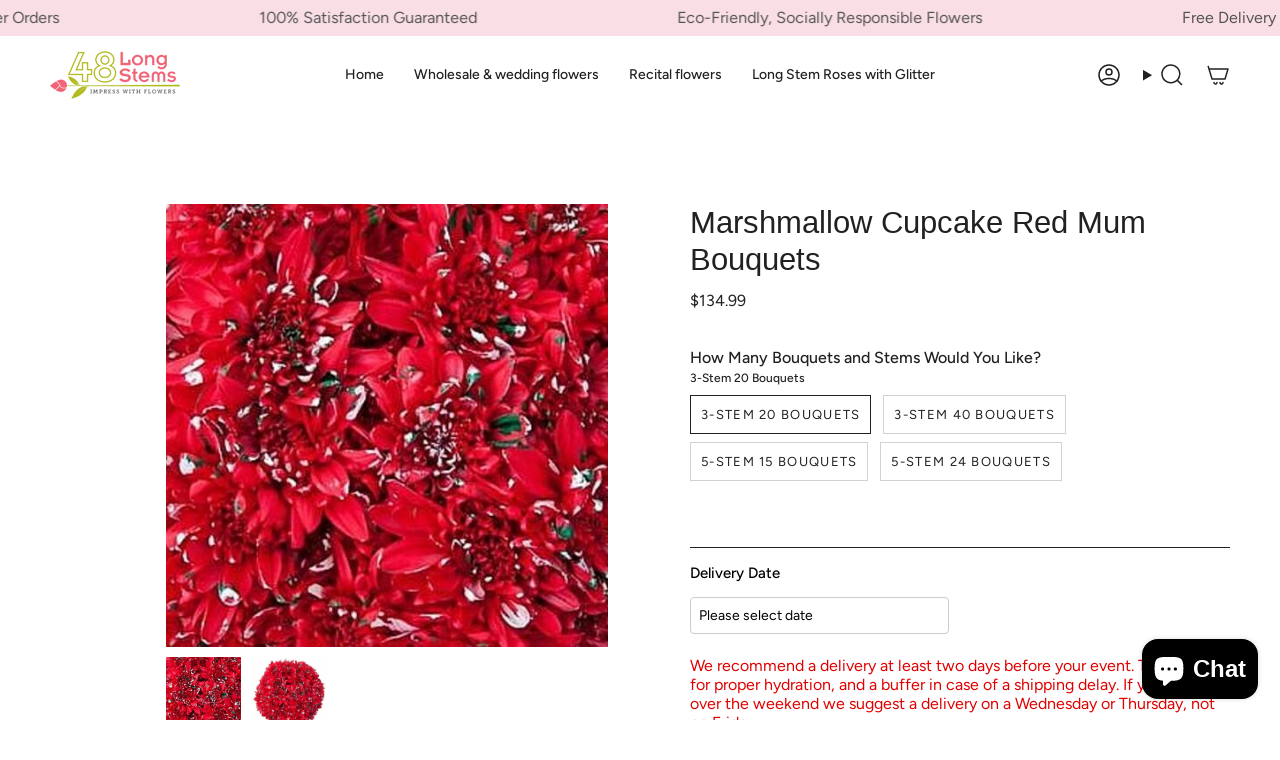

--- FILE ---
content_type: text/html; charset=utf-8
request_url: https://www.48longstems.com/products/red-mum-marshmallow-cupcake-3-stem-bouquets
body_size: 78615
content:
<!doctype html>
<html class="no-js no-touch supports-no-cookies" lang="en">
<head>
	<!-- Added by AVADA SEO Suite -->
	
	<!-- /Added by AVADA SEO Suite -->
 
<meta charset="UTF-8">
  <meta http-equiv="X-UA-Compatible" content="IE=edge">
  <meta name="viewport" content="width=device-width, initial-scale=1.0">
  <meta name="theme-color" content="#ab8c52">
  <link rel="canonical" href="https://www.48longstems.com/products/red-mum-marshmallow-cupcake-3-stem-bouquets">
  <!-- ======================= Broadcast Theme V5.8.3 ========================= -->

  <link href="//www.48longstems.com/cdn/shop/t/24/assets/theme.css?v=156968902192255124921763667113" as="style" rel="preload">
  <link href="//www.48longstems.com/cdn/shop/t/24/assets/Custom.css?8517" as="style" rel="preload">
  <link href="//www.48longstems.com/cdn/shop/t/24/assets/vendor.js?v=37228463622838409191735238768" as="script" rel="preload">
  <link href="//www.48longstems.com/cdn/shop/t/24/assets/theme.js?v=68692674978099020611735238768" as="script" rel="preload">


  <!-- Title and description ================================================ -->
  
  <title>
    
    Red Mum Marshmallow Cupcake 3 Stem Bouquets | Mum Bouquets
    
    
    
      &ndash; 48LongStems.com
    
  </title>

  
    <meta name="description" content="Our Eco-Friendly, Red Mum Marshmallow Cupcake 3 Stem Bouquets are hand painted, long lasting, and unique. SHIPPED FOR FREE direct from the farm.100% Guaranteed">
  

  <meta property="og:site_name" content="48LongStems.com">
<meta property="og:url" content="https://www.48longstems.com/products/red-mum-marshmallow-cupcake-3-stem-bouquets">
<meta property="og:title" content="Red Mum Marshmallow Cupcake 3 Stem Bouquets | Mum Bouquets">
<meta property="og:type" content="product">
<meta property="og:description" content="Our Eco-Friendly, Red Mum Marshmallow Cupcake 3 Stem Bouquets are hand painted, long lasting, and unique. SHIPPED FOR FREE direct from the farm.100% Guaranteed"><meta property="og:image" content="http://www.48longstems.com/cdn/shop/products/marshmallow-cupcake-red-mum-bouquets-528409.jpg?v=1735241008">
  <meta property="og:image:secure_url" content="https://www.48longstems.com/cdn/shop/products/marshmallow-cupcake-red-mum-bouquets-528409.jpg?v=1735241008">
  <meta property="og:image:width" content="500">
  <meta property="og:image:height" content="500"><meta property="og:price:amount" content="134.99">
  <meta property="og:price:currency" content="USD"><meta name="twitter:card" content="summary_large_image">
<meta name="twitter:title" content="Red Mum Marshmallow Cupcake 3 Stem Bouquets | Mum Bouquets">
<meta name="twitter:description" content="Our Eco-Friendly, Red Mum Marshmallow Cupcake 3 Stem Bouquets are hand painted, long lasting, and unique. SHIPPED FOR FREE direct from the farm.100% Guaranteed">

  <!-- CSS ================================================================== -->
  <style data-shopify>

    @font-face {
  font-family: Figtree;
  font-weight: 400;
  font-style: normal;
  font-display: swap;
  src: url("//www.48longstems.com/cdn/fonts/figtree/figtree_n4.3c0838aba1701047e60be6a99a1b0a40ce9b8419.woff2") format("woff2"),
       url("//www.48longstems.com/cdn/fonts/figtree/figtree_n4.c0575d1db21fc3821f17fd6617d3dee552312137.woff") format("woff");
}

    @font-face {
  font-family: Figtree;
  font-weight: 400;
  font-style: normal;
  font-display: swap;
  src: url("//www.48longstems.com/cdn/fonts/figtree/figtree_n4.3c0838aba1701047e60be6a99a1b0a40ce9b8419.woff2") format("woff2"),
       url("//www.48longstems.com/cdn/fonts/figtree/figtree_n4.c0575d1db21fc3821f17fd6617d3dee552312137.woff") format("woff");
}


    
      
    

    
      @font-face {
  font-family: Figtree;
  font-weight: 500;
  font-style: normal;
  font-display: swap;
  src: url("//www.48longstems.com/cdn/fonts/figtree/figtree_n5.3b6b7df38aa5986536945796e1f947445832047c.woff2") format("woff2"),
       url("//www.48longstems.com/cdn/fonts/figtree/figtree_n5.f26bf6dcae278b0ed902605f6605fa3338e81dab.woff") format("woff");
}

    

    
    

    
      @font-face {
  font-family: Figtree;
  font-weight: 400;
  font-style: italic;
  font-display: swap;
  src: url("//www.48longstems.com/cdn/fonts/figtree/figtree_i4.89f7a4275c064845c304a4cf8a4a586060656db2.woff2") format("woff2"),
       url("//www.48longstems.com/cdn/fonts/figtree/figtree_i4.6f955aaaafc55a22ffc1f32ecf3756859a5ad3e2.woff") format("woff");
}

    

    
      @font-face {
  font-family: Figtree;
  font-weight: 500;
  font-style: italic;
  font-display: swap;
  src: url("//www.48longstems.com/cdn/fonts/figtree/figtree_i5.969396f679a62854cf82dbf67acc5721e41351f0.woff2") format("woff2"),
       url("//www.48longstems.com/cdn/fonts/figtree/figtree_i5.93bc1cad6c73ca9815f9777c49176dfc9d2890dd.woff") format("woff");
}

    
  </style>

  
<style data-shopify>

:root {--scrollbar-width: 0px;





--COLOR-VIDEO-BG: #f2f2f2;
--COLOR-BG-BRIGHTER: #f2f2f2;--COLOR-BG: #ffffff;--COLOR-BG-ALPHA-25: rgba(255, 255, 255, 0.25);
--COLOR-BG-TRANSPARENT: rgba(255, 255, 255, 0);
--COLOR-BG-SECONDARY: #F7F9FA;
--COLOR-BG-SECONDARY-LIGHTEN: #ffffff;
--COLOR-BG-RGB: 255, 255, 255;

--COLOR-TEXT-DARK: #000000;
--COLOR-TEXT: #212121;
--COLOR-TEXT-LIGHT: #646464;


/* === Opacity shades of grey ===*/
--COLOR-A5:  rgba(33, 33, 33, 0.05);
--COLOR-A10: rgba(33, 33, 33, 0.1);
--COLOR-A15: rgba(33, 33, 33, 0.15);
--COLOR-A20: rgba(33, 33, 33, 0.2);
--COLOR-A25: rgba(33, 33, 33, 0.25);
--COLOR-A30: rgba(33, 33, 33, 0.3);
--COLOR-A35: rgba(33, 33, 33, 0.35);
--COLOR-A40: rgba(33, 33, 33, 0.4);
--COLOR-A45: rgba(33, 33, 33, 0.45);
--COLOR-A50: rgba(33, 33, 33, 0.5);
--COLOR-A55: rgba(33, 33, 33, 0.55);
--COLOR-A60: rgba(33, 33, 33, 0.6);
--COLOR-A65: rgba(33, 33, 33, 0.65);
--COLOR-A70: rgba(33, 33, 33, 0.7);
--COLOR-A75: rgba(33, 33, 33, 0.75);
--COLOR-A80: rgba(33, 33, 33, 0.8);
--COLOR-A85: rgba(33, 33, 33, 0.85);
--COLOR-A90: rgba(33, 33, 33, 0.9);
--COLOR-A95: rgba(33, 33, 33, 0.95);

--COLOR-BORDER: rgb(240, 240, 240);
--COLOR-BORDER-LIGHT: #f6f6f6;
--COLOR-BORDER-HAIRLINE: #f7f7f7;
--COLOR-BORDER-DARK: #bdbdbd;/* === Bright color ===*/
--COLOR-PRIMARY: #ab8c52;
--COLOR-PRIMARY-HOVER: #806430;
--COLOR-PRIMARY-FADE: rgba(171, 140, 82, 0.05);
--COLOR-PRIMARY-FADE-HOVER: rgba(171, 140, 82, 0.1);
--COLOR-PRIMARY-LIGHT: #e8d4ae;--COLOR-PRIMARY-OPPOSITE: #ffffff;



/* === link Color ===*/
--COLOR-LINK: #212121;
--COLOR-LINK-HOVER: rgba(33, 33, 33, 0.7);
--COLOR-LINK-FADE: rgba(33, 33, 33, 0.05);
--COLOR-LINK-FADE-HOVER: rgba(33, 33, 33, 0.1);--COLOR-LINK-OPPOSITE: #ffffff;


/* === Product grid sale tags ===*/
--COLOR-SALE-BG: #f9dee5;
--COLOR-SALE-TEXT: #af7b88;

/* === Product grid badges ===*/
--COLOR-BADGE-BG: #ffffff;
--COLOR-BADGE-TEXT: #212121;

/* === Product sale color ===*/
--COLOR-SALE: #d20000;

/* === Gray background on Product grid items ===*/--filter-bg: 1.0;/* === Helper colors for form error states ===*/
--COLOR-ERROR: #721C24;
--COLOR-ERROR-BG: #F8D7DA;
--COLOR-ERROR-BORDER: #F5C6CB;



  --RADIUS: 0px;
  --RADIUS-SELECT: 0px;

--COLOR-HEADER-BG: #ffffff;--COLOR-HEADER-BG-TRANSPARENT: rgba(255, 255, 255, 0);
--COLOR-HEADER-LINK: #212121;
--COLOR-HEADER-LINK-HOVER: rgba(33, 33, 33, 0.7);

--COLOR-MENU-BG: #ffffff;
--COLOR-MENU-LINK: #212121;
--COLOR-MENU-LINK-HOVER: rgba(33, 33, 33, 0.7);
--COLOR-SUBMENU-BG: #ffffff;
--COLOR-SUBMENU-LINK: #212121;
--COLOR-SUBMENU-LINK-HOVER: rgba(33, 33, 33, 0.7);
--COLOR-SUBMENU-TEXT-LIGHT: #646464;
--COLOR-MENU-TRANSPARENT: #ffffff;
--COLOR-MENU-TRANSPARENT-HOVER: rgba(255, 255, 255, 0.7);--COLOR-FOOTER-BG: #ffffff;
--COLOR-FOOTER-BG-HAIRLINE: #f7f7f7;
--COLOR-FOOTER-TEXT: #212121;
--COLOR-FOOTER-TEXT-A35: rgba(33, 33, 33, 0.35);
--COLOR-FOOTER-TEXT-A75: rgba(33, 33, 33, 0.75);
--COLOR-FOOTER-LINK: #212121;
--COLOR-FOOTER-LINK-HOVER: rgba(33, 33, 33, 0.7);
--COLOR-FOOTER-BORDER: #212121;

--TRANSPARENT: rgba(255, 255, 255, 0);

/* === Default overlay opacity ===*/
--overlay-opacity: 0;
--underlay-opacity: 1;
--underlay-bg: rgba(0,0,0,0.4);

/* === Custom Cursor ===*/
--ICON-ZOOM-IN: url( "//www.48longstems.com/cdn/shop/t/24/assets/icon-zoom-in.svg?v=182473373117644429561735238768" );
--ICON-ZOOM-OUT: url( "//www.48longstems.com/cdn/shop/t/24/assets/icon-zoom-out.svg?v=101497157853986683871735238768" );

/* === Custom Icons ===*/


  
  --ICON-ADD-BAG: url( "//www.48longstems.com/cdn/shop/t/24/assets/icon-add-bag-medium.svg?v=139170916092727621901735238768" );
  --ICON-ADD-CART: url( "//www.48longstems.com/cdn/shop/t/24/assets/icon-add-cart-medium.svg?v=57635405022452982901735238768" );
  --ICON-ARROW-LEFT: url( "//www.48longstems.com/cdn/shop/t/24/assets/icon-arrow-left-medium.svg?v=98614866157451683461735238768" );
  --ICON-ARROW-RIGHT: url( "//www.48longstems.com/cdn/shop/t/24/assets/icon-arrow-right-medium.svg?v=127385474140982877711735238768" );
  --ICON-SELECT: url("//www.48longstems.com/cdn/shop/t/24/assets/icon-select-medium.svg?v=26525384418548854221735238768");


--PRODUCT-GRID-ASPECT-RATIO: 100%;

/* === Typography ===*/
--FONT-WEIGHT-BODY: 400;
--FONT-WEIGHT-BODY-BOLD: 500;

--FONT-STACK-BODY: Figtree, sans-serif;
--FONT-STYLE-BODY: normal;
--FONT-STYLE-BODY-ITALIC: italic;
--FONT-ADJUST-BODY: 1.0;

--LETTER-SPACING-BODY: 0.0em;

--FONT-WEIGHT-HEADING: 400;
--FONT-WEIGHT-HEADING-BOLD: 700;

--FONT-UPPERCASE-HEADING: none;
--LETTER-SPACING-HEADING: 0.0em;

--FONT-STACK-HEADING: "system_ui", -apple-system, 'Segoe UI', Roboto, 'Helvetica Neue', 'Noto Sans', 'Liberation Sans', Arial, sans-serif, 'Apple Color Emoji', 'Segoe UI Emoji', 'Segoe UI Symbol', 'Noto Color Emoji';
--FONT-STYLE-HEADING: normal;
--FONT-STYLE-HEADING-ITALIC: italic;
--FONT-ADJUST-HEADING: 1.15;

--FONT-WEIGHT-SUBHEADING: 400;
--FONT-WEIGHT-SUBHEADING-BOLD: 500;

--FONT-STACK-SUBHEADING: Figtree, sans-serif;
--FONT-STYLE-SUBHEADING: normal;
--FONT-STYLE-SUBHEADING-ITALIC: italic;
--FONT-ADJUST-SUBHEADING: 1.0;

--FONT-UPPERCASE-SUBHEADING: uppercase;
--LETTER-SPACING-SUBHEADING: 0.1em;

--FONT-STACK-NAV: Figtree, sans-serif;
--FONT-STYLE-NAV: normal;
--FONT-STYLE-NAV-ITALIC: italic;
--FONT-ADJUST-NAV: 1.0;

--FONT-WEIGHT-NAV: 400;
--FONT-WEIGHT-NAV-BOLD: 500;

--LETTER-SPACING-NAV: 0.0em;

--FONT-SIZE-BASE: 1.0rem;
--FONT-SIZE-BASE-PERCENT: 1.0;

/* === Parallax ===*/
--PARALLAX-STRENGTH-MIN: 120.0%;
--PARALLAX-STRENGTH-MAX: 130.0%;--COLUMNS: 4;
--COLUMNS-MEDIUM: 3;
--COLUMNS-SMALL: 2;
--COLUMNS-MOBILE: 1;--LAYOUT-OUTER: 50px;
  --LAYOUT-GUTTER: 32px;
  --LAYOUT-OUTER-MEDIUM: 30px;
  --LAYOUT-GUTTER-MEDIUM: 22px;
  --LAYOUT-OUTER-SMALL: 16px;
  --LAYOUT-GUTTER-SMALL: 16px;--base-animation-delay: 0ms;
--line-height-normal: 1.375; /* Equals to line-height: normal; */--SIDEBAR-WIDTH: 288px;
  --SIDEBAR-WIDTH-MEDIUM: 258px;--DRAWER-WIDTH: 380px;--ICON-STROKE-WIDTH: 1.5px;/* === Button General ===*/
--BTN-FONT-STACK: Figtree, sans-serif;
--BTN-FONT-WEIGHT: 400;
--BTN-FONT-STYLE: normal;
--BTN-FONT-SIZE: 13px;

--BTN-LETTER-SPACING: 0.1em;
--BTN-UPPERCASE: uppercase;
--BTN-TEXT-ARROW-OFFSET: -1px;

/* === Button Primary ===*/
--BTN-PRIMARY-BORDER-COLOR: #212121;
--BTN-PRIMARY-BG-COLOR: #212121;
--BTN-PRIMARY-TEXT-COLOR: #ffffff;


  --BTN-PRIMARY-BG-COLOR-BRIGHTER: #3b3b3b;


/* === Button Secondary ===*/
--BTN-SECONDARY-BORDER-COLOR: #ab8c52;
--BTN-SECONDARY-BG-COLOR: #ab8c52;
--BTN-SECONDARY-TEXT-COLOR: #ffffff;


  --BTN-SECONDARY-BG-COLOR-BRIGHTER: #9a7e4a;


/* === Button White ===*/
--TEXT-BTN-BORDER-WHITE: #fff;
--TEXT-BTN-BG-WHITE: #fff;
--TEXT-BTN-WHITE: #000;
--TEXT-BTN-BG-WHITE-BRIGHTER: #f2f2f2;

/* === Button Black ===*/
--TEXT-BTN-BG-BLACK: #000;
--TEXT-BTN-BORDER-BLACK: #000;
--TEXT-BTN-BLACK: #fff;
--TEXT-BTN-BG-BLACK-BRIGHTER: #1a1a1a;

/* === Default Cart Gradient ===*/

--FREE-SHIPPING-GRADIENT: linear-gradient(to right, var(--COLOR-PRIMARY-LIGHT) 0%, var(--COLOR-PRIMARY) 100%);

/* === Swatch Size ===*/
--swatch-size-filters: calc(1.15rem * var(--FONT-ADJUST-BODY));
--swatch-size-product: calc(2.2rem * var(--FONT-ADJUST-BODY));
}

/* === Backdrop ===*/
::backdrop {
  --underlay-opacity: 1;
  --underlay-bg: rgba(0,0,0,0.4);
}
</style>


  <link href="//www.48longstems.com/cdn/shop/t/24/assets/theme.css?v=156968902192255124921763667113" rel="stylesheet" type="text/css" media="all" />
<link href="//www.48longstems.com/cdn/shop/t/24/assets/swatches.css?v=157844926215047500451735238768" as="style" rel="preload">
    <link href="//www.48longstems.com/cdn/shop/t/24/assets/swatches.css?v=157844926215047500451735238768" rel="stylesheet" type="text/css" media="all" />
<style data-shopify>.swatches {
    --black: #000000;--white: #fafafa;--blank: url(//www.48longstems.com/cdn/shop/files/blank_small.png?8517);
  }</style>
<script>
    if (window.navigator.userAgent.indexOf('MSIE ') > 0 || window.navigator.userAgent.indexOf('Trident/') > 0) {
      document.documentElement.className = document.documentElement.className + ' ie';

      var scripts = document.getElementsByTagName('script')[0];
      var polyfill = document.createElement("script");
      polyfill.defer = true;
      polyfill.src = "//www.48longstems.com/cdn/shop/t/24/assets/ie11.js?v=144489047535103983231735238768";

      scripts.parentNode.insertBefore(polyfill, scripts);
    } else {
      document.documentElement.className = document.documentElement.className.replace('no-js', 'js');
    }

    document.documentElement.style.setProperty('--scrollbar-width', `${getScrollbarWidth()}px`);

    function getScrollbarWidth() {
      // Creating invisible container
      const outer = document.createElement('div');
      outer.style.visibility = 'hidden';
      outer.style.overflow = 'scroll'; // forcing scrollbar to appear
      outer.style.msOverflowStyle = 'scrollbar'; // needed for WinJS apps
      document.documentElement.appendChild(outer);

      // Creating inner element and placing it in the container
      const inner = document.createElement('div');
      outer.appendChild(inner);

      // Calculating difference between container's full width and the child width
      const scrollbarWidth = outer.offsetWidth - inner.offsetWidth;

      // Removing temporary elements from the DOM
      outer.parentNode.removeChild(outer);

      return scrollbarWidth;
    }

    let root = '/';
    if (root[root.length - 1] !== '/') {
      root = root + '/';
    }

    window.theme = {
      routes: {
        root: root,
        cart_url: '/cart',
        cart_add_url: '/cart/add',
        cart_change_url: '/cart/change',
        product_recommendations_url: '/recommendations/products',
        predictive_search_url: '/search/suggest',
        addresses_url: '/account/addresses'
      },
      assets: {
        photoswipe: '//www.48longstems.com/cdn/shop/t/24/assets/photoswipe.js?v=162613001030112971491735238768',
        smoothscroll: '//www.48longstems.com/cdn/shop/t/24/assets/smoothscroll.js?v=37906625415260927261735238768',
      },
      strings: {
        addToCart: "Add to cart",
        cartAcceptanceError: "You must accept our terms and conditions.",
        soldOut: "Sold Out",
        from: "From",
        preOrder: "Pre-order",
        sale: "Sale",
        subscription: "Subscription",
        unavailable: "Unavailable",
        unitPrice: "Unit price",
        unitPriceSeparator: "per",
        shippingCalcSubmitButton: "Calculate shipping",
        shippingCalcSubmitButtonDisabled: "Calculating...",
        selectValue: "Select value",
        selectColor: "Select color",
        oneColor: "color",
        otherColor: "colors",
        upsellAddToCart: "Add",
        free: "Free",
        swatchesColor: "Color, Colour",
        sku: "SKU",
      },
      settings: {
        cartType: "drawer",
        customerLoggedIn: null ? true : false,
        enableQuickAdd: false,
        enableAnimations: true,
        variantOnSale: true,
        collectionSwatchStyle: "text-slider",
        swatchesType: "theme"
      },
      sliderArrows: {
        prev: '<button type="button" class="slider__button slider__button--prev" data-button-arrow data-button-prev>' + "Previous" + '</button>',
        next: '<button type="button" class="slider__button slider__button--next" data-button-arrow data-button-next>' + "Next" + '</button>',
      },
      moneyFormat: false ? "${{amount}} USD" : "${{amount}}",
      moneyWithoutCurrencyFormat: "${{amount}}",
      moneyWithCurrencyFormat: "${{amount}} USD",
      subtotal: 0,
      info: {
        name: 'broadcast'
      },
      version: '5.8.3'
    };

    let windowInnerHeight = window.innerHeight;
    document.documentElement.style.setProperty('--full-height', `${windowInnerHeight}px`);
    document.documentElement.style.setProperty('--three-quarters', `${windowInnerHeight * 0.75}px`);
    document.documentElement.style.setProperty('--two-thirds', `${windowInnerHeight * 0.66}px`);
    document.documentElement.style.setProperty('--one-half', `${windowInnerHeight * 0.5}px`);
    document.documentElement.style.setProperty('--one-third', `${windowInnerHeight * 0.33}px`);
    document.documentElement.style.setProperty('--one-fifth', `${windowInnerHeight * 0.2}px`);
  </script>

  

  <!-- Theme Javascript ============================================================== -->
  <script src="//www.48longstems.com/cdn/shop/t/24/assets/vendor.js?v=37228463622838409191735238768" defer="defer"></script>
  <script src="//www.48longstems.com/cdn/shop/t/24/assets/theme.js?v=68692674978099020611735238768" defer="defer"></script><!-- Shopify app scripts =========================================================== -->

  <script>window.performance && window.performance.mark && window.performance.mark('shopify.content_for_header.start');</script><meta name="facebook-domain-verification" content="vlr3gpu47hm2fi1g69q3fdbvvadlq0">
<meta name="google-site-verification" content="yUm-Xf0IqXnC_sj0SO2EDH_YSqTHXLbxOKz0t1GTpY8">
<meta id="shopify-digital-wallet" name="shopify-digital-wallet" content="/61130375401/digital_wallets/dialog">
<meta name="shopify-checkout-api-token" content="55ebb88a50044f6b930e8eb386f4bc8c">
<meta id="in-context-paypal-metadata" data-shop-id="61130375401" data-venmo-supported="false" data-environment="production" data-locale="en_US" data-paypal-v4="true" data-currency="USD">
<link rel="alternate" type="application/json+oembed" href="https://www.48longstems.com/products/red-mum-marshmallow-cupcake-3-stem-bouquets.oembed">
<script async="async" src="/checkouts/internal/preloads.js?locale=en-US"></script>
<link rel="preconnect" href="https://shop.app" crossorigin="anonymous">
<script async="async" src="https://shop.app/checkouts/internal/preloads.js?locale=en-US&shop_id=61130375401" crossorigin="anonymous"></script>
<script id="apple-pay-shop-capabilities" type="application/json">{"shopId":61130375401,"countryCode":"US","currencyCode":"USD","merchantCapabilities":["supports3DS"],"merchantId":"gid:\/\/shopify\/Shop\/61130375401","merchantName":"48LongStems.com","requiredBillingContactFields":["postalAddress","email","phone"],"requiredShippingContactFields":["postalAddress","email","phone"],"shippingType":"shipping","supportedNetworks":["visa","masterCard","amex","discover","elo","jcb"],"total":{"type":"pending","label":"48LongStems.com","amount":"1.00"},"shopifyPaymentsEnabled":true,"supportsSubscriptions":true}</script>
<script id="shopify-features" type="application/json">{"accessToken":"55ebb88a50044f6b930e8eb386f4bc8c","betas":["rich-media-storefront-analytics"],"domain":"www.48longstems.com","predictiveSearch":true,"shopId":61130375401,"locale":"en"}</script>
<script>var Shopify = Shopify || {};
Shopify.shop = "48longstems-com.myshopify.com";
Shopify.locale = "en";
Shopify.currency = {"active":"USD","rate":"1.0"};
Shopify.country = "US";
Shopify.theme = {"name":"48Longstems Live 11\/19\/25","id":145899192553,"schema_name":"Broadcast","schema_version":"5.8.3","theme_store_id":868,"role":"main"};
Shopify.theme.handle = "null";
Shopify.theme.style = {"id":null,"handle":null};
Shopify.cdnHost = "www.48longstems.com/cdn";
Shopify.routes = Shopify.routes || {};
Shopify.routes.root = "/";</script>
<script type="module">!function(o){(o.Shopify=o.Shopify||{}).modules=!0}(window);</script>
<script>!function(o){function n(){var o=[];function n(){o.push(Array.prototype.slice.apply(arguments))}return n.q=o,n}var t=o.Shopify=o.Shopify||{};t.loadFeatures=n(),t.autoloadFeatures=n()}(window);</script>
<script>
  window.ShopifyPay = window.ShopifyPay || {};
  window.ShopifyPay.apiHost = "shop.app\/pay";
  window.ShopifyPay.redirectState = null;
</script>
<script id="shop-js-analytics" type="application/json">{"pageType":"product"}</script>
<script defer="defer" async type="module" src="//www.48longstems.com/cdn/shopifycloud/shop-js/modules/v2/client.init-shop-cart-sync_DtuiiIyl.en.esm.js"></script>
<script defer="defer" async type="module" src="//www.48longstems.com/cdn/shopifycloud/shop-js/modules/v2/chunk.common_CUHEfi5Q.esm.js"></script>
<script type="module">
  await import("//www.48longstems.com/cdn/shopifycloud/shop-js/modules/v2/client.init-shop-cart-sync_DtuiiIyl.en.esm.js");
await import("//www.48longstems.com/cdn/shopifycloud/shop-js/modules/v2/chunk.common_CUHEfi5Q.esm.js");

  window.Shopify.SignInWithShop?.initShopCartSync?.({"fedCMEnabled":true,"windoidEnabled":true});

</script>
<script>
  window.Shopify = window.Shopify || {};
  if (!window.Shopify.featureAssets) window.Shopify.featureAssets = {};
  window.Shopify.featureAssets['shop-js'] = {"shop-cart-sync":["modules/v2/client.shop-cart-sync_DFoTY42P.en.esm.js","modules/v2/chunk.common_CUHEfi5Q.esm.js"],"init-fed-cm":["modules/v2/client.init-fed-cm_D2UNy1i2.en.esm.js","modules/v2/chunk.common_CUHEfi5Q.esm.js"],"init-shop-email-lookup-coordinator":["modules/v2/client.init-shop-email-lookup-coordinator_BQEe2rDt.en.esm.js","modules/v2/chunk.common_CUHEfi5Q.esm.js"],"shop-cash-offers":["modules/v2/client.shop-cash-offers_3CTtReFF.en.esm.js","modules/v2/chunk.common_CUHEfi5Q.esm.js","modules/v2/chunk.modal_BewljZkx.esm.js"],"shop-button":["modules/v2/client.shop-button_C6oxCjDL.en.esm.js","modules/v2/chunk.common_CUHEfi5Q.esm.js"],"init-windoid":["modules/v2/client.init-windoid_5pix8xhK.en.esm.js","modules/v2/chunk.common_CUHEfi5Q.esm.js"],"avatar":["modules/v2/client.avatar_BTnouDA3.en.esm.js"],"init-shop-cart-sync":["modules/v2/client.init-shop-cart-sync_DtuiiIyl.en.esm.js","modules/v2/chunk.common_CUHEfi5Q.esm.js"],"shop-toast-manager":["modules/v2/client.shop-toast-manager_BYv_8cH1.en.esm.js","modules/v2/chunk.common_CUHEfi5Q.esm.js"],"pay-button":["modules/v2/client.pay-button_FnF9EIkY.en.esm.js","modules/v2/chunk.common_CUHEfi5Q.esm.js"],"shop-login-button":["modules/v2/client.shop-login-button_CH1KUpOf.en.esm.js","modules/v2/chunk.common_CUHEfi5Q.esm.js","modules/v2/chunk.modal_BewljZkx.esm.js"],"init-customer-accounts-sign-up":["modules/v2/client.init-customer-accounts-sign-up_aj7QGgYS.en.esm.js","modules/v2/client.shop-login-button_CH1KUpOf.en.esm.js","modules/v2/chunk.common_CUHEfi5Q.esm.js","modules/v2/chunk.modal_BewljZkx.esm.js"],"init-shop-for-new-customer-accounts":["modules/v2/client.init-shop-for-new-customer-accounts_NbnYRf_7.en.esm.js","modules/v2/client.shop-login-button_CH1KUpOf.en.esm.js","modules/v2/chunk.common_CUHEfi5Q.esm.js","modules/v2/chunk.modal_BewljZkx.esm.js"],"init-customer-accounts":["modules/v2/client.init-customer-accounts_ppedhqCH.en.esm.js","modules/v2/client.shop-login-button_CH1KUpOf.en.esm.js","modules/v2/chunk.common_CUHEfi5Q.esm.js","modules/v2/chunk.modal_BewljZkx.esm.js"],"shop-follow-button":["modules/v2/client.shop-follow-button_CMIBBa6u.en.esm.js","modules/v2/chunk.common_CUHEfi5Q.esm.js","modules/v2/chunk.modal_BewljZkx.esm.js"],"lead-capture":["modules/v2/client.lead-capture_But0hIyf.en.esm.js","modules/v2/chunk.common_CUHEfi5Q.esm.js","modules/v2/chunk.modal_BewljZkx.esm.js"],"checkout-modal":["modules/v2/client.checkout-modal_BBxc70dQ.en.esm.js","modules/v2/chunk.common_CUHEfi5Q.esm.js","modules/v2/chunk.modal_BewljZkx.esm.js"],"shop-login":["modules/v2/client.shop-login_hM3Q17Kl.en.esm.js","modules/v2/chunk.common_CUHEfi5Q.esm.js","modules/v2/chunk.modal_BewljZkx.esm.js"],"payment-terms":["modules/v2/client.payment-terms_CAtGlQYS.en.esm.js","modules/v2/chunk.common_CUHEfi5Q.esm.js","modules/v2/chunk.modal_BewljZkx.esm.js"]};
</script>
<script>(function() {
  var isLoaded = false;
  function asyncLoad() {
    if (isLoaded) return;
    isLoaded = true;
    var urls = ["https:\/\/assets.smartwishlist.webmarked.net\/static\/v6\/smartwishlist.js?shop=48longstems-com.myshopify.com","https:\/\/cdn.shopify.com\/s\/files\/1\/0611\/3037\/5401\/t\/3\/assets\/globo.swatch.init.js?shop=48longstems-com.myshopify.com","https:\/\/cdn.shopify.com\/s\/files\/1\/0611\/3037\/5401\/t\/3\/assets\/globo.swatch.init.js?shop=48longstems-com.myshopify.com","https:\/\/cdn.shopify.com\/s\/files\/1\/0611\/3037\/5401\/t\/3\/assets\/globo.swatch.init.js?shop=48longstems-com.myshopify.com","https:\/\/cdn.shopify.com\/s\/files\/1\/0611\/3037\/5401\/t\/3\/assets\/globo.swatch.init.js?shop=48longstems-com.myshopify.com","https:\/\/cdn.shopify.com\/s\/files\/1\/0611\/3037\/5401\/t\/3\/assets\/globo.swatch.init.js?shop=48longstems-com.myshopify.com","https:\/\/cdn.shopify.com\/s\/files\/1\/0611\/3037\/5401\/t\/3\/assets\/globo.swatch.init.js?shop=48longstems-com.myshopify.com","https:\/\/cdn.shopify.com\/s\/files\/1\/0611\/3037\/5401\/t\/3\/assets\/globo.swatch.init.js?shop=48longstems-com.myshopify.com","https:\/\/cdn.shopify.com\/s\/files\/1\/0611\/3037\/5401\/t\/3\/assets\/globo.swatch.init.js?shop=48longstems-com.myshopify.com","https:\/\/widgets.automizely.com\/aftership\/gmv.js?organization_id=e8c6df8a746445cc87ea5140b9d45df6\u0026shop=48longstems-com.myshopify.com","https:\/\/cdn.s3.pop-convert.com\/pcjs.production.min.js?unique_id=48longstems-com.myshopify.com\u0026shop=48longstems-com.myshopify.com","https:\/\/script.pop-convert.com\/new-micro\/production.pc.min.js?unique_id=48longstems-com.myshopify.com\u0026shop=48longstems-com.myshopify.com","https:\/\/cloudsearch-1f874.kxcdn.com\/shopify.js?srp=\/a\/search\u0026filtersEnabled=1\u0026markets=1\u0026appEmbedOnly=1\u0026shop=48longstems-com.myshopify.com"];
    for (var i = 0; i < urls.length; i++) {
      var s = document.createElement('script');
      if ((!1738744268582 || Date.now() < 1738744268582) &&
      (!window.AVADA_SPEED_BLACKLIST || window.AVADA_SPEED_BLACKLIST.some(pattern => pattern.test(s))) &&
      (!window.AVADA_SPEED_WHITELIST || window.AVADA_SPEED_WHITELIST.every(pattern => !pattern.test(s)))) s.type = 'lightJs'; else s.type = 'text/javascript';
      s.async = true;
      s.src = urls[i];
      var x = document.getElementsByTagName('script')[0];
      x.parentNode.insertBefore(s, x);
    }
  };
  if(window.attachEvent) {
    window.attachEvent('onload', asyncLoad);
  } else {
    window.addEventListener('load', asyncLoad, false);
  }
})();</script>
<script id="__st">var __st={"a":61130375401,"offset":-18000,"reqid":"f739a6a2-da7e-4e4b-8174-ec49357f0b3c-1767708439","pageurl":"www.48longstems.com\/products\/red-mum-marshmallow-cupcake-3-stem-bouquets","u":"fc7b273f3d09","p":"product","rtyp":"product","rid":7474881528041};</script>
<script>window.ShopifyPaypalV4VisibilityTracking = true;</script>
<script id="captcha-bootstrap">!function(){'use strict';const t='contact',e='account',n='new_comment',o=[[t,t],['blogs',n],['comments',n],[t,'customer']],c=[[e,'customer_login'],[e,'guest_login'],[e,'recover_customer_password'],[e,'create_customer']],r=t=>t.map((([t,e])=>`form[action*='/${t}']:not([data-nocaptcha='true']) input[name='form_type'][value='${e}']`)).join(','),a=t=>()=>t?[...document.querySelectorAll(t)].map((t=>t.form)):[];function s(){const t=[...o],e=r(t);return a(e)}const i='password',u='form_key',d=['recaptcha-v3-token','g-recaptcha-response','h-captcha-response',i],f=()=>{try{return window.sessionStorage}catch{return}},m='__shopify_v',_=t=>t.elements[u];function p(t,e,n=!1){try{const o=window.sessionStorage,c=JSON.parse(o.getItem(e)),{data:r}=function(t){const{data:e,action:n}=t;return t[m]||n?{data:e,action:n}:{data:t,action:n}}(c);for(const[e,n]of Object.entries(r))t.elements[e]&&(t.elements[e].value=n);n&&o.removeItem(e)}catch(o){console.error('form repopulation failed',{error:o})}}const l='form_type',E='cptcha';function T(t){t.dataset[E]=!0}const w=window,h=w.document,L='Shopify',v='ce_forms',y='captcha';let A=!1;((t,e)=>{const n=(g='f06e6c50-85a8-45c8-87d0-21a2b65856fe',I='https://cdn.shopify.com/shopifycloud/storefront-forms-hcaptcha/ce_storefront_forms_captcha_hcaptcha.v1.5.2.iife.js',D={infoText:'Protected by hCaptcha',privacyText:'Privacy',termsText:'Terms'},(t,e,n)=>{const o=w[L][v],c=o.bindForm;if(c)return c(t,g,e,D).then(n);var r;o.q.push([[t,g,e,D],n]),r=I,A||(h.body.append(Object.assign(h.createElement('script'),{id:'captcha-provider',async:!0,src:r})),A=!0)});var g,I,D;w[L]=w[L]||{},w[L][v]=w[L][v]||{},w[L][v].q=[],w[L][y]=w[L][y]||{},w[L][y].protect=function(t,e){n(t,void 0,e),T(t)},Object.freeze(w[L][y]),function(t,e,n,w,h,L){const[v,y,A,g]=function(t,e,n){const i=e?o:[],u=t?c:[],d=[...i,...u],f=r(d),m=r(i),_=r(d.filter((([t,e])=>n.includes(e))));return[a(f),a(m),a(_),s()]}(w,h,L),I=t=>{const e=t.target;return e instanceof HTMLFormElement?e:e&&e.form},D=t=>v().includes(t);t.addEventListener('submit',(t=>{const e=I(t);if(!e)return;const n=D(e)&&!e.dataset.hcaptchaBound&&!e.dataset.recaptchaBound,o=_(e),c=g().includes(e)&&(!o||!o.value);(n||c)&&t.preventDefault(),c&&!n&&(function(t){try{if(!f())return;!function(t){const e=f();if(!e)return;const n=_(t);if(!n)return;const o=n.value;o&&e.removeItem(o)}(t);const e=Array.from(Array(32),(()=>Math.random().toString(36)[2])).join('');!function(t,e){_(t)||t.append(Object.assign(document.createElement('input'),{type:'hidden',name:u})),t.elements[u].value=e}(t,e),function(t,e){const n=f();if(!n)return;const o=[...t.querySelectorAll(`input[type='${i}']`)].map((({name:t})=>t)),c=[...d,...o],r={};for(const[a,s]of new FormData(t).entries())c.includes(a)||(r[a]=s);n.setItem(e,JSON.stringify({[m]:1,action:t.action,data:r}))}(t,e)}catch(e){console.error('failed to persist form',e)}}(e),e.submit())}));const S=(t,e)=>{t&&!t.dataset[E]&&(n(t,e.some((e=>e===t))),T(t))};for(const o of['focusin','change'])t.addEventListener(o,(t=>{const e=I(t);D(e)&&S(e,y())}));const B=e.get('form_key'),M=e.get(l),P=B&&M;t.addEventListener('DOMContentLoaded',(()=>{const t=y();if(P)for(const e of t)e.elements[l].value===M&&p(e,B);[...new Set([...A(),...v().filter((t=>'true'===t.dataset.shopifyCaptcha))])].forEach((e=>S(e,t)))}))}(h,new URLSearchParams(w.location.search),n,t,e,['guest_login'])})(!0,!0)}();</script>
<script integrity="sha256-4kQ18oKyAcykRKYeNunJcIwy7WH5gtpwJnB7kiuLZ1E=" data-source-attribution="shopify.loadfeatures" defer="defer" src="//www.48longstems.com/cdn/shopifycloud/storefront/assets/storefront/load_feature-a0a9edcb.js" crossorigin="anonymous"></script>
<script crossorigin="anonymous" defer="defer" src="//www.48longstems.com/cdn/shopifycloud/storefront/assets/shopify_pay/storefront-65b4c6d7.js?v=20250812"></script>
<script data-source-attribution="shopify.dynamic_checkout.dynamic.init">var Shopify=Shopify||{};Shopify.PaymentButton=Shopify.PaymentButton||{isStorefrontPortableWallets:!0,init:function(){window.Shopify.PaymentButton.init=function(){};var t=document.createElement("script");t.src="https://www.48longstems.com/cdn/shopifycloud/portable-wallets/latest/portable-wallets.en.js",t.type="module",document.head.appendChild(t)}};
</script>
<script data-source-attribution="shopify.dynamic_checkout.buyer_consent">
  function portableWalletsHideBuyerConsent(e){var t=document.getElementById("shopify-buyer-consent"),n=document.getElementById("shopify-subscription-policy-button");t&&n&&(t.classList.add("hidden"),t.setAttribute("aria-hidden","true"),n.removeEventListener("click",e))}function portableWalletsShowBuyerConsent(e){var t=document.getElementById("shopify-buyer-consent"),n=document.getElementById("shopify-subscription-policy-button");t&&n&&(t.classList.remove("hidden"),t.removeAttribute("aria-hidden"),n.addEventListener("click",e))}window.Shopify?.PaymentButton&&(window.Shopify.PaymentButton.hideBuyerConsent=portableWalletsHideBuyerConsent,window.Shopify.PaymentButton.showBuyerConsent=portableWalletsShowBuyerConsent);
</script>
<script>
  function portableWalletsCleanup(e){e&&e.src&&console.error("Failed to load portable wallets script "+e.src);var t=document.querySelectorAll("shopify-accelerated-checkout .shopify-payment-button__skeleton, shopify-accelerated-checkout-cart .wallet-cart-button__skeleton"),e=document.getElementById("shopify-buyer-consent");for(let e=0;e<t.length;e++)t[e].remove();e&&e.remove()}function portableWalletsNotLoadedAsModule(e){e instanceof ErrorEvent&&"string"==typeof e.message&&e.message.includes("import.meta")&&"string"==typeof e.filename&&e.filename.includes("portable-wallets")&&(window.removeEventListener("error",portableWalletsNotLoadedAsModule),window.Shopify.PaymentButton.failedToLoad=e,"loading"===document.readyState?document.addEventListener("DOMContentLoaded",window.Shopify.PaymentButton.init):window.Shopify.PaymentButton.init())}window.addEventListener("error",portableWalletsNotLoadedAsModule);
</script>

<script type="module" src="https://www.48longstems.com/cdn/shopifycloud/portable-wallets/latest/portable-wallets.en.js" onError="portableWalletsCleanup(this)" crossorigin="anonymous"></script>
<script nomodule>
  document.addEventListener("DOMContentLoaded", portableWalletsCleanup);
</script>

<link id="shopify-accelerated-checkout-styles" rel="stylesheet" media="screen" href="https://www.48longstems.com/cdn/shopifycloud/portable-wallets/latest/accelerated-checkout-backwards-compat.css" crossorigin="anonymous">
<style id="shopify-accelerated-checkout-cart">
        #shopify-buyer-consent {
  margin-top: 1em;
  display: inline-block;
  width: 100%;
}

#shopify-buyer-consent.hidden {
  display: none;
}

#shopify-subscription-policy-button {
  background: none;
  border: none;
  padding: 0;
  text-decoration: underline;
  font-size: inherit;
  cursor: pointer;
}

#shopify-subscription-policy-button::before {
  box-shadow: none;
}

      </style>

<script>window.performance && window.performance.mark && window.performance.mark('shopify.content_for_header.end');</script>



<!-- BEGIN app block: shopify://apps/ot-theme-sections/blocks/otsb-style/45c0d634-d78b-458c-8bca-17086e7d65aa --><link href="//cdn.shopify.com/extensions/019b6e09-6887-7062-a824-a915f74d3e4f/xpify-front-base-86/assets/otsb-style.min.css" rel="stylesheet" type="text/css" media="all" />
<script>
  window.otsb={main_script_enabled:true,sliderScript:"https://cdn.shopify.com/extensions/019b6e09-6887-7062-a824-a915f74d3e4f/xpify-front-base-86/assets/otsb-splide.min.js",loadedScript:window?.otsb?.loadedScript||[],components:{splides:{}}};
</script><script src="https://cdn.shopify.com/extensions/019b6e09-6887-7062-a824-a915f74d3e4f/xpify-front-base-86/assets/otsb-script.min.js" defer="defer"></script>

<!-- END app block --><!-- BEGIN app block: shopify://apps/pagefly-page-builder/blocks/app-embed/83e179f7-59a0-4589-8c66-c0dddf959200 -->

<!-- BEGIN app snippet: pagefly-cro-ab-testing-main -->







<script>
  ;(function () {
    const url = new URL(window.location)
    const viewParam = url.searchParams.get('view')
    if (viewParam && viewParam.includes('variant-pf-')) {
      url.searchParams.set('pf_v', viewParam)
      url.searchParams.delete('view')
      window.history.replaceState({}, '', url)
    }
  })()
</script>



<script type='module'>
  
  window.PAGEFLY_CRO = window.PAGEFLY_CRO || {}

  window.PAGEFLY_CRO['data_debug'] = {
    original_template_suffix: "all_products",
    allow_ab_test: false,
    ab_test_start_time: 0,
    ab_test_end_time: 0,
    today_date_time: 1767708439000,
  }
  window.PAGEFLY_CRO['GA4'] = { enabled: true}
</script>

<!-- END app snippet -->








  <script src='https://cdn.shopify.com/extensions/019b6965-ed06-7f85-833a-9283c5c4e872/pagefly-page-builder-212/assets/pagefly-helper.js' defer='defer'></script>

  <script src='https://cdn.shopify.com/extensions/019b6965-ed06-7f85-833a-9283c5c4e872/pagefly-page-builder-212/assets/pagefly-general-helper.js' defer='defer'></script>

  <script src='https://cdn.shopify.com/extensions/019b6965-ed06-7f85-833a-9283c5c4e872/pagefly-page-builder-212/assets/pagefly-snap-slider.js' defer='defer'></script>

  <script src='https://cdn.shopify.com/extensions/019b6965-ed06-7f85-833a-9283c5c4e872/pagefly-page-builder-212/assets/pagefly-slideshow-v3.js' defer='defer'></script>

  <script src='https://cdn.shopify.com/extensions/019b6965-ed06-7f85-833a-9283c5c4e872/pagefly-page-builder-212/assets/pagefly-slideshow-v4.js' defer='defer'></script>

  <script src='https://cdn.shopify.com/extensions/019b6965-ed06-7f85-833a-9283c5c4e872/pagefly-page-builder-212/assets/pagefly-glider.js' defer='defer'></script>

  <script src='https://cdn.shopify.com/extensions/019b6965-ed06-7f85-833a-9283c5c4e872/pagefly-page-builder-212/assets/pagefly-slideshow-v1-v2.js' defer='defer'></script>

  <script src='https://cdn.shopify.com/extensions/019b6965-ed06-7f85-833a-9283c5c4e872/pagefly-page-builder-212/assets/pagefly-product-media.js' defer='defer'></script>

  <script src='https://cdn.shopify.com/extensions/019b6965-ed06-7f85-833a-9283c5c4e872/pagefly-page-builder-212/assets/pagefly-product.js' defer='defer'></script>


<script id='pagefly-helper-data' type='application/json'>
  {
    "page_optimization": {
      "assets_prefetching": false
    },
    "elements_asset_mapper": {
      "Accordion": "https://cdn.shopify.com/extensions/019b6965-ed06-7f85-833a-9283c5c4e872/pagefly-page-builder-212/assets/pagefly-accordion.js",
      "Accordion3": "https://cdn.shopify.com/extensions/019b6965-ed06-7f85-833a-9283c5c4e872/pagefly-page-builder-212/assets/pagefly-accordion3.js",
      "CountDown": "https://cdn.shopify.com/extensions/019b6965-ed06-7f85-833a-9283c5c4e872/pagefly-page-builder-212/assets/pagefly-countdown.js",
      "GMap1": "https://cdn.shopify.com/extensions/019b6965-ed06-7f85-833a-9283c5c4e872/pagefly-page-builder-212/assets/pagefly-gmap.js",
      "GMap2": "https://cdn.shopify.com/extensions/019b6965-ed06-7f85-833a-9283c5c4e872/pagefly-page-builder-212/assets/pagefly-gmap.js",
      "GMapBasicV2": "https://cdn.shopify.com/extensions/019b6965-ed06-7f85-833a-9283c5c4e872/pagefly-page-builder-212/assets/pagefly-gmap.js",
      "GMapAdvancedV2": "https://cdn.shopify.com/extensions/019b6965-ed06-7f85-833a-9283c5c4e872/pagefly-page-builder-212/assets/pagefly-gmap.js",
      "HTML.Video": "https://cdn.shopify.com/extensions/019b6965-ed06-7f85-833a-9283c5c4e872/pagefly-page-builder-212/assets/pagefly-htmlvideo.js",
      "HTML.Video2": "https://cdn.shopify.com/extensions/019b6965-ed06-7f85-833a-9283c5c4e872/pagefly-page-builder-212/assets/pagefly-htmlvideo2.js",
      "HTML.Video3": "https://cdn.shopify.com/extensions/019b6965-ed06-7f85-833a-9283c5c4e872/pagefly-page-builder-212/assets/pagefly-htmlvideo2.js",
      "BackgroundVideo": "https://cdn.shopify.com/extensions/019b6965-ed06-7f85-833a-9283c5c4e872/pagefly-page-builder-212/assets/pagefly-htmlvideo2.js",
      "Instagram": "https://cdn.shopify.com/extensions/019b6965-ed06-7f85-833a-9283c5c4e872/pagefly-page-builder-212/assets/pagefly-instagram.js",
      "Instagram2": "https://cdn.shopify.com/extensions/019b6965-ed06-7f85-833a-9283c5c4e872/pagefly-page-builder-212/assets/pagefly-instagram.js",
      "Insta3": "https://cdn.shopify.com/extensions/019b6965-ed06-7f85-833a-9283c5c4e872/pagefly-page-builder-212/assets/pagefly-instagram3.js",
      "Tabs": "https://cdn.shopify.com/extensions/019b6965-ed06-7f85-833a-9283c5c4e872/pagefly-page-builder-212/assets/pagefly-tab.js",
      "Tabs3": "https://cdn.shopify.com/extensions/019b6965-ed06-7f85-833a-9283c5c4e872/pagefly-page-builder-212/assets/pagefly-tab3.js",
      "ProductBox": "https://cdn.shopify.com/extensions/019b6965-ed06-7f85-833a-9283c5c4e872/pagefly-page-builder-212/assets/pagefly-cart.js",
      "FBPageBox2": "https://cdn.shopify.com/extensions/019b6965-ed06-7f85-833a-9283c5c4e872/pagefly-page-builder-212/assets/pagefly-facebook.js",
      "FBLikeButton2": "https://cdn.shopify.com/extensions/019b6965-ed06-7f85-833a-9283c5c4e872/pagefly-page-builder-212/assets/pagefly-facebook.js",
      "TwitterFeed2": "https://cdn.shopify.com/extensions/019b6965-ed06-7f85-833a-9283c5c4e872/pagefly-page-builder-212/assets/pagefly-twitter.js",
      "Paragraph4": "https://cdn.shopify.com/extensions/019b6965-ed06-7f85-833a-9283c5c4e872/pagefly-page-builder-212/assets/pagefly-paragraph4.js",

      "AliReviews": "https://cdn.shopify.com/extensions/019b6965-ed06-7f85-833a-9283c5c4e872/pagefly-page-builder-212/assets/pagefly-3rd-elements.js",
      "BackInStock": "https://cdn.shopify.com/extensions/019b6965-ed06-7f85-833a-9283c5c4e872/pagefly-page-builder-212/assets/pagefly-3rd-elements.js",
      "GloboBackInStock": "https://cdn.shopify.com/extensions/019b6965-ed06-7f85-833a-9283c5c4e872/pagefly-page-builder-212/assets/pagefly-3rd-elements.js",
      "GrowaveWishlist": "https://cdn.shopify.com/extensions/019b6965-ed06-7f85-833a-9283c5c4e872/pagefly-page-builder-212/assets/pagefly-3rd-elements.js",
      "InfiniteOptionsShopPad": "https://cdn.shopify.com/extensions/019b6965-ed06-7f85-833a-9283c5c4e872/pagefly-page-builder-212/assets/pagefly-3rd-elements.js",
      "InkybayProductPersonalizer": "https://cdn.shopify.com/extensions/019b6965-ed06-7f85-833a-9283c5c4e872/pagefly-page-builder-212/assets/pagefly-3rd-elements.js",
      "LimeSpot": "https://cdn.shopify.com/extensions/019b6965-ed06-7f85-833a-9283c5c4e872/pagefly-page-builder-212/assets/pagefly-3rd-elements.js",
      "Loox": "https://cdn.shopify.com/extensions/019b6965-ed06-7f85-833a-9283c5c4e872/pagefly-page-builder-212/assets/pagefly-3rd-elements.js",
      "Opinew": "https://cdn.shopify.com/extensions/019b6965-ed06-7f85-833a-9283c5c4e872/pagefly-page-builder-212/assets/pagefly-3rd-elements.js",
      "Powr": "https://cdn.shopify.com/extensions/019b6965-ed06-7f85-833a-9283c5c4e872/pagefly-page-builder-212/assets/pagefly-3rd-elements.js",
      "ProductReviews": "https://cdn.shopify.com/extensions/019b6965-ed06-7f85-833a-9283c5c4e872/pagefly-page-builder-212/assets/pagefly-3rd-elements.js",
      "PushOwl": "https://cdn.shopify.com/extensions/019b6965-ed06-7f85-833a-9283c5c4e872/pagefly-page-builder-212/assets/pagefly-3rd-elements.js",
      "ReCharge": "https://cdn.shopify.com/extensions/019b6965-ed06-7f85-833a-9283c5c4e872/pagefly-page-builder-212/assets/pagefly-3rd-elements.js",
      "Rivyo": "https://cdn.shopify.com/extensions/019b6965-ed06-7f85-833a-9283c5c4e872/pagefly-page-builder-212/assets/pagefly-3rd-elements.js",
      "TrackingMore": "https://cdn.shopify.com/extensions/019b6965-ed06-7f85-833a-9283c5c4e872/pagefly-page-builder-212/assets/pagefly-3rd-elements.js",
      "Vitals": "https://cdn.shopify.com/extensions/019b6965-ed06-7f85-833a-9283c5c4e872/pagefly-page-builder-212/assets/pagefly-3rd-elements.js",
      "Wiser": "https://cdn.shopify.com/extensions/019b6965-ed06-7f85-833a-9283c5c4e872/pagefly-page-builder-212/assets/pagefly-3rd-elements.js"
    },
    "custom_elements_mapper": {
      "pf-click-action-element": "https://cdn.shopify.com/extensions/019b6965-ed06-7f85-833a-9283c5c4e872/pagefly-page-builder-212/assets/pagefly-click-action-element.js",
      "pf-dialog-element": "https://cdn.shopify.com/extensions/019b6965-ed06-7f85-833a-9283c5c4e872/pagefly-page-builder-212/assets/pagefly-dialog-element.js"
    }
  }
</script>


<!-- END app block --><!-- BEGIN app block: shopify://apps/avada-seo-suite/blocks/avada-seo/15507c6e-1aa3-45d3-b698-7e175e033440 --><script>
  window.AVADA_SEO_ENABLED = true;
</script><!-- BEGIN app snippet: avada-broken-link-manager --><!-- END app snippet --><!-- BEGIN app snippet: avada-seo-site --><!-- END app snippet --><!-- BEGIN app snippet: avada-robot-onpage --><!-- Avada SEO Robot Onpage -->












<!-- END app snippet --><!-- BEGIN app snippet: avada-frequently-asked-questions -->







<!-- END app snippet --><!-- BEGIN app snippet: avada-custom-css --> <!-- BEGIN Avada SEO custom CSS END -->


<!-- END Avada SEO custom CSS END -->
<!-- END app snippet --><!-- BEGIN app snippet: avada-loading --><style>
  @keyframes avada-rotate {
    0% { transform: rotate(0); }
    100% { transform: rotate(360deg); }
  }

  @keyframes avada-fade-out {
    0% { opacity: 1; visibility: visible; }
    100% { opacity: 0; visibility: hidden; }
  }

  .Avada-LoadingScreen {
    display: none;
    width: 100%;
    height: 100vh;
    top: 0;
    position: fixed;
    z-index: 9999;
    display: flex;
    align-items: center;
    justify-content: center;
  
    background-image: url();
    background-position: center;
    background-size: cover;
    background-repeat: no-repeat;
  
  }

  .Avada-LoadingScreen svg {
    animation: avada-rotate 1s linear infinite;
    width: px;
    height: px;
  }
</style>
<script>
  const themeId = Shopify.theme.id;
  const loadingSettingsValue = null;
  const loadingType = loadingSettingsValue?.loadingType;
  function renderLoading() {
    new MutationObserver((mutations, observer) => {
      if (document.body) {
        observer.disconnect();
        const loadingDiv = document.createElement('div');
        loadingDiv.className = 'Avada-LoadingScreen';
        if(loadingType === 'custom_logo' || loadingType === 'favicon_logo') {
          const srcLoadingImage = loadingSettingsValue?.customLogoThemeIds[themeId] || '';
          if(srcLoadingImage) {
            loadingDiv.innerHTML = `
            <img alt="Avada logo"  height="600px" loading="eager" fetchpriority="high"
              src="${srcLoadingImage}&width=600"
              width="600px" />
              `
          }
        }
        if(loadingType === 'circle') {
          loadingDiv.innerHTML = `
        <svg viewBox="0 0 40 40" fill="none" xmlns="http://www.w3.org/2000/svg">
          <path d="M20 3.75C11.0254 3.75 3.75 11.0254 3.75 20C3.75 21.0355 2.91053 21.875 1.875 21.875C0.839475 21.875 0 21.0355 0 20C0 8.9543 8.9543 0 20 0C31.0457 0 40 8.9543 40 20C40 31.0457 31.0457 40 20 40C18.9645 40 18.125 39.1605 18.125 38.125C18.125 37.0895 18.9645 36.25 20 36.25C28.9748 36.25 36.25 28.9748 36.25 20C36.25 11.0254 28.9748 3.75 20 3.75Z" fill=""/>
        </svg>
      `;
        }

        document.body.insertBefore(loadingDiv, document.body.firstChild || null);
        const e = '';
        const t = '';
        const o = 'first' === t;
        const a = sessionStorage.getItem('isShowLoadingAvada');
        const n = document.querySelector('.Avada-LoadingScreen');
        if (a && o) return (n.style.display = 'none');
        n.style.display = 'flex';
        const i = document.body;
        i.style.overflow = 'hidden';
        const l = () => {
          i.style.overflow = 'auto';
          n.style.animation = 'avada-fade-out 1s ease-out forwards';
          setTimeout(() => {
            n.style.display = 'none';
          }, 1000);
        };
        if ((o && !a && sessionStorage.setItem('isShowLoadingAvada', true), 'duration_auto' === e)) {
          window.onload = function() {
            l();
          };
          return;
        }
        setTimeout(() => {
          l();
        }, 1000 * e);
      }
    }).observe(document.documentElement, { childList: true, subtree: true });
  };
  function isNullish(value) {
    return value === null || value === undefined;
  }
  const themeIds = '';
  const themeIdsArray = themeIds ? themeIds.split(',') : [];

  if(!isNullish(themeIds) && themeIdsArray.includes(themeId.toString()) && loadingSettingsValue?.enabled) {
    renderLoading();
  }

  if(isNullish(loadingSettingsValue?.themeIds) && loadingSettingsValue?.enabled) {
    renderLoading();
  }
</script>
<!-- END app snippet --><!-- BEGIN app snippet: avada-seo-social-post --><!-- END app snippet -->
<!-- END app block --><!-- BEGIN app block: shopify://apps/aj-delivery-date/blocks/oddm-calendar/97657349-f9be-4991-ac2a-30ca8400a839 --><link href="//cdn.shopify.com/extensions/019a247d-d24b-706f-9991-4c385b735ad2/oddm-remix-with-javascript-77/assets/oddm-calendar.css" rel="stylesheet" type="text/css" media="all" />
<!-- BEGIN app snippet: oddm-calendar-css --><style> 
#dds_calendar,#time-slot-options{ background-color:#ffffff; color: #000000; }.flatpickr-months .flatpickr-next-month, .flatpickr-months .flatpickr-prev-month {text-decoration: none;cursor: pointer;position: absolute;top: 0;height: 34px;padding: 10px;z-index: 3;color: #393939;fill: #393939;}.flatpickr-current-month .flatpickr-monthDropdown-months, .flatpickr-current-month input.cur-year {font-family: inherit;font-weight: 300;height: auto;line-height: inherit;padding: 0 0 0 0.5ch;vertical-align: initial;background: 0 0;color: #393939;}.flatpickr-current-month input.cur-year[disabled], .flatpickr-current-month input.cur-year[disabled]:hover {font-size: 100%;color: #393939;background: 0 0;pointer-events: none;}span.flatpickr-weekday {cursor: default;font-size: 90%;background: 0 0;color: #393939;line-height: 1;margin: 0;text-align: center;display: block;-webkit-box-flex: 1;-webkit-flex: 1;-ms-flex: 1;flex: 1;font-weight: bolder;}.flatpickr-day {background: 0 0;border: 1px solid transparent;border-radius: 150px;-webkit-box-sizing: border-box;box-sizing: border-box;color:#393939;cursor: pointer;font-weight: 400;width: 14.2857143%;-webkit-flex-basis: 14.2857143%;-ms-flex-preferred-size: 14.2857143%;flex-basis: 14.2857143%;max-width: 39px;height: 39px;line-height: 39px;margin: 0;display: inline-block;position: relative;-webkit-box-pack: center;-webkit-justify-content: center;-ms-flex-pack: center;justify-content: center;text-align: center;}.flatpickr-day.today:focus, .flatpickr-day.today:hover {border-color:#ffffff;background:#ffffff;color: #fff;}.flatpickr-day.endRange, .flatpickr-day.endRange.inRange, .flatpickr-day.endRange.nextMonthDay, .flatpickr-day.endRange.prevMonthDay, .flatpickr-day.endRange:focus, .flatpickr-day.endRange:hover, .flatpickr-day.selected, .flatpickr-day.selected.inRange, .flatpickr-day.selected.nextMonthDay, .flatpickr-day.selected.prevMonthDay, .flatpickr-day.selected:focus, .flatpickr-day.selected:hover, .flatpickr-day.startRange, .flatpickr-day.startRange.inRange, .flatpickr-day.startRange.nextMonthDay, .flatpickr-day.startRange.prevMonthDay, .flatpickr-day.startRange:focus, .flatpickr-day.startRange:hover {background:#393939;-webkit-box-shadow: none;box-shadow: none;color: #000000;border-color:#393939;}.flatpickr-day.flatpickr-disabled, .flatpickr-day.flatpickr-disabled:hover, .flatpickr-day.nextMonthDay, .flatpickr-day.notAllowed, .flatpickr-day.notAllowed.nextMonthDay, .flatpickr-day.notAllowed.prevMonthDay, .flatpickr-day.prevMonthDay {color:#cccccc;background: 0 0;border-color: transparent;cursor: default;}.flatpickr-day.flatpickr-disabled, .flatpickr-day.flatpickr-disabled:hover {cursor: not-allowed;color: #cccccc;} #time-slot-options option, .flatpickr-calendar {background-color:#ffffff!important;color: #393939;}#dds_calendar::placeholder {color:#000000;}.dds-comment-box, .lable_dds-date-wrapper, .lable_dds-time-wrapper {color:#000000;}.dds-notes {color:#e10000;}.error_msg {color: #ff0000!important;}
</style>

<script>
var customCss = ``;
var styleElement = document.createElement('style');
styleElement.type = 'text/css';
if (styleElement.styleSheet) {
    styleElement.styleSheet.cssText = customCss;
} else {
    styleElement.appendChild(document.createTextNode(customCss));
}
document.head.appendChild(styleElement);
</script><!-- END app snippet -->

<script src="https://cdn.shopify.com/extensions/019a247d-d24b-706f-9991-4c385b735ad2/oddm-remix-with-javascript-77/assets/oddm-jquery-cdn.js" defer="defer"></script>
<script src="https://cdn.shopify.com/extensions/019a247d-d24b-706f-9991-4c385b735ad2/oddm-remix-with-javascript-77/assets/oddm-flatpickr.js" defer="defer"></script>

<script>
    console.log('-- liquid script run 4--');

    var template_name = 'product';
    var product_id = "7474881528041";
    var collection_id = [];
    
    	collection_id.push("396317262057");
    
    	collection_id.push("396317851881");
    
    	collection_id.push("396313460969");
    
    	collection_id.push("396315361513");
    

	var oddm_existance = true;
	var appjetty_ddm_url = `https://api-oddm-v3.biztechcs.io/api/`;
	
	var status = 1;
	var shop_domain = `48longstems-com.myshopify.com`;
	var required_date_section = 1;
	var time_interval_status = 0;
	var preselected_date_status = 0;
	var ddm_display_at = `product`;
	var prod_config_status = `specific_prod`;
	var date_format = `m/d/Y`;
	var error_msg = `Pick a delivery date`;
	var checkout_btn_selector = `checkout`;
	var addtocart_btn_selector = `add`;
	var ncd_status = 0;
	var timezone =  `America/New_York`;
	var ncd_product_page_status =  1;
	var error_msg_color =  `#ff0000`;
	var process_on_nonworking_days =  1;
	var sunday_order_limit =  `0`;
	var monday_order_limit =  `0`;
	var tuesday_order_limit = `0`;
	var wednesday_order_limit = `0`;
	var thursday_order_limit = `0`;
	var friday_order_limit = `0`;
	var saturday_order_limit = `0`;
	var sunday_limit_checkbox_status = 0;
	var monday_limit_checkbox_status = 0;
	var tuesday_limit_checkbox_status = 0;
	var wednesday_limit_checkbox_status = 0;
	var thursday_limit_checkbox_status = 0;
	var friday_limit_checkbox_status =0;
	var saturday_limit_checkbox_status = 0;
	var shipping_rate_status =  1;
	var shipping_configuration_status = 1;
	var shipping_bg_color = `#000000`;
	var shipping_icon_color = `#ffffff`;
	var shipping_hover_bg_color = `#ffffff`;
	var shipping_hover_icon_color = `#000000`;
	var store_pickup_status = 0;
	var oddm_google_api_key = ``;
	var current_lat = ``;
	var current_lng = ``;
	var pickup_bg_color = `#000000`;
	var pickup_icon_color = `#ffffff`;
	var pickup_hover_bg_color = `#ffffff`;
	var pickup_hover_icon_color =`#000000`;
	var local_delivery_status = 0;
	var local_delivery_bg_color = `#000000`;
	var local_delivery_icon_color = `#ffffff`;
	var local_delivery_hover_bg_color = `#ffffff`;
	var local_delivery_hover_icon_color = `#000000`;
	var slot_before_actual_time_status = 0;
	var hide_slot_before_actual_time = 0;
	var is_store_using_shipping_rate = 0;
	var addDayName = 0;
	var pickup_html = ``;
	var local_delivery_html = ``;
	var pickup_note = ``;
	var local_delivery_note =``;
	var shipping_note = ``;
	var local_del_error_msg = `Delivery to this product is not available in your area!`;
	var active_preparation_time =1;
	var set_preparation_time = `1`;
	var hour_wise_time = `0`;
	var dds_calendar = `<div class=\"cart_datepicker\"><div class=\"ddm_product_page\"><div class=\"ddm_select_box \"><label class=\"lable_dds-date-wrapper\"><span class=\"dds-label-text\">Delivery date</span></label><input type=\"text\" id=\"dds_calendar\" placeholder=\"Please select date\" name=\"properties[Delivery Date]\"></div></div></div><div class=\"dds-notes\"><label>We recommend a delivery at least two days before your event. This allows for proper hydration, and a buffer in case of a shipping delay. If your event is over the weekend we suggest a delivery on a Wednesday or Thursday, not on Friday.</lable></div><div class=\"appjetty-ddm-error\"></div>`;
	var closedDays =["sunday","saturday"];
	var days_text =["Sun","Mon","Tue","Wed","Thu","Fri","Sat"];
	var month_text =["January","February","March","April","May","June","July","August","September","October","November","December"];
	var time_format = 12;
	var hide_time_slot_based_on = `start_time`;
	var processing_period = 7;
	var first_day_of_calendar = 0;
	var max_delivery_period = 360;
	var day_wise_processing_period = 0;
	var calendar_inline = 0;
	var calendar_position = ``;
	var shipping_time_slots_status = 1;
	var sunday_slot =``;
	var monday_slot = ``;
	var tuesday_slot = ``;
	var wednesday_slot = ``;
	var thursday_slot = ``;
	var friday_slot = ``;
	var saturday_slot =``;
	var slot_limt_value = ["","","","","","",""];
	var weekly_process_time = [0,6,5,4,3,2,1];
	var blacklist_date_array = ["26-05-2025","27-05-2025","04-07-2025","01-09-2025","11-11-2025","25-12-2025","26-12-2025","01-01-2026","02-01-2026","27-11-2025","28-11-2025","25-05-2026","26-05-2026","03-07-2026","05-07-2026","04-07-2026","07-09-2026","08-09-2026","26-11-2026","27-11-2026","25-12-2026","26-12-2026","27-12-2026","28-12-2026","01-01-2027","02-01-2027"];
	var blackout_days_array =["26-05-2025","27-05-2025","04-07-2025","01-09-2025","11-11-2025","25-12-2025","26-12-2025","01-01-2026","02-01-2026","27-11-2025","28-11-2025","25-05-2026","26-05-2026","03-07-2026","05-07-2026","04-07-2026","07-09-2026","08-09-2026","26-11-2026","27-11-2026","25-12-2026","26-12-2026","27-12-2026","28-12-2026","01-01-2027","02-01-2027"];
	var cart_tooltip_content = `<div class=\"ondisplay ddm_cart_nocontact_delivery\" style=\"padding: 0px 0px 10px 0px;\"><input type=\"checkbox\" value=\"Yes\" id=\"slideThree\" name=\"attributes[No-contact Delivery]\" /><label>No-contact delivery</label></div>`;
	var prod_tooltip_content = `<div style=\"margin-top: 15px;\"><label>No-contact delivery available</label></div>`;
</script>

<script src="https://cdn.shopify.com/extensions/019a247d-d24b-706f-9991-4c385b735ad2/oddm-remix-with-javascript-77/assets/oddm-calendar.js" defer="defer"></script>

<!-- END app block --><!-- BEGIN app block: shopify://apps/bm-country-blocker-ip-blocker/blocks/boostmark-blocker/bf9db4b9-be4b-45e1-8127-bbcc07d93e7e -->

  <script src="https://cdn.shopify.com/extensions/019b300f-1323-7b7a-bda2-a589132c3189/boostymark-regionblock-71/assets/blocker.js?v=4&shop=48longstems-com.myshopify.com" async></script>
  <script src="https://cdn.shopify.com/extensions/019b300f-1323-7b7a-bda2-a589132c3189/boostymark-regionblock-71/assets/jk4ukh.js?c=6&shop=48longstems-com.myshopify.com" async></script>

  
    <script async>
      function _0x3f8f(_0x223ce8,_0x21bbeb){var _0x6fb9ec=_0x6fb9();return _0x3f8f=function(_0x3f8f82,_0x5dbe6e){_0x3f8f82=_0x3f8f82-0x191;var _0x51bf69=_0x6fb9ec[_0x3f8f82];return _0x51bf69;},_0x3f8f(_0x223ce8,_0x21bbeb);}(function(_0x4724fe,_0xeb51bb){var _0x47dea2=_0x3f8f,_0x141c8b=_0x4724fe();while(!![]){try{var _0x4a9abe=parseInt(_0x47dea2(0x1af))/0x1*(-parseInt(_0x47dea2(0x1aa))/0x2)+-parseInt(_0x47dea2(0x1a7))/0x3*(parseInt(_0x47dea2(0x192))/0x4)+parseInt(_0x47dea2(0x1a3))/0x5*(parseInt(_0x47dea2(0x1a6))/0x6)+-parseInt(_0x47dea2(0x19d))/0x7*(-parseInt(_0x47dea2(0x191))/0x8)+-parseInt(_0x47dea2(0x1a4))/0x9*(parseInt(_0x47dea2(0x196))/0xa)+-parseInt(_0x47dea2(0x1a0))/0xb+parseInt(_0x47dea2(0x198))/0xc;if(_0x4a9abe===_0xeb51bb)break;else _0x141c8b['push'](_0x141c8b['shift']());}catch(_0x5bdae7){_0x141c8b['push'](_0x141c8b['shift']());}}}(_0x6fb9,0x2b917),function e(){var _0x379294=_0x3f8f;window[_0x379294(0x19f)]=![];var _0x59af3b=new MutationObserver(function(_0x10185c){var _0x39bea0=_0x379294;_0x10185c[_0x39bea0(0x19b)](function(_0x486a2e){var _0x1ea3a0=_0x39bea0;_0x486a2e['addedNodes'][_0x1ea3a0(0x19b)](function(_0x1880c1){var _0x37d441=_0x1ea3a0;if(_0x1880c1[_0x37d441(0x193)]===_0x37d441(0x19c)&&window[_0x37d441(0x19f)]==![]){var _0x64f391=_0x1880c1['textContent']||_0x1880c1[_0x37d441(0x19e)];_0x64f391[_0x37d441(0x1ad)](_0x37d441(0x1ab))&&(window[_0x37d441(0x19f)]=!![],window['_bm_blocked_script']=_0x64f391,_0x1880c1[_0x37d441(0x194)][_0x37d441(0x1a2)](_0x1880c1),_0x59af3b[_0x37d441(0x195)]());}});});});_0x59af3b[_0x379294(0x1a9)](document[_0x379294(0x1a5)],{'childList':!![],'subtree':!![]}),setTimeout(()=>{var _0x43bd71=_0x379294;if(!window[_0x43bd71(0x1ae)]&&window['_bm_blocked']){var _0x4f89e0=document[_0x43bd71(0x1a8)](_0x43bd71(0x19a));_0x4f89e0[_0x43bd71(0x1ac)]=_0x43bd71(0x197),_0x4f89e0[_0x43bd71(0x1a1)]=window['_bm_blocked_script'],document[_0x43bd71(0x199)]['appendChild'](_0x4f89e0);}},0x2ee0);}());function _0x6fb9(){var _0x432d5b=['head','script','forEach','SCRIPT','7fPmGqS','src','_bm_blocked','1276902CZtaAd','textContent','removeChild','5xRSprd','513qTrjgw','documentElement','1459980yoQzSv','6QRCLrj','createElement','observe','33750bDyRAA','var\x20customDocumentWrite\x20=\x20function(content)','className','includes','bmExtension','11ecERGS','2776368sDqaNF','444776RGnQWH','nodeName','parentNode','disconnect','25720cFqzCY','analytics','3105336gpytKO'];_0x6fb9=function(){return _0x432d5b;};return _0x6fb9();}
    </script>
  

  

  
    <script async>
      !function(){var t;new MutationObserver(function(t,e){if(document.body&&(e.disconnect(),!window.bmExtension)){let i=document.createElement('div');i.id='bm-preload-mask',i.style.cssText='position: fixed !important; top: 0 !important; left: 0 !important; width: 100% !important; height: 100% !important; background-color: white !important; z-index: 2147483647 !important; display: block !important;',document.body.appendChild(i),setTimeout(function(){i.parentNode&&i.parentNode.removeChild(i);},1e4);}}).observe(document.documentElement,{childList:!0,subtree:!0});}();
    </script>
  

  

  













<!-- END app block --><!-- BEGIN app block: shopify://apps/ecomposer-builder/blocks/app-embed/a0fc26e1-7741-4773-8b27-39389b4fb4a0 --><!-- DNS Prefetch & Preconnect -->
<link rel="preconnect" href="https://cdn.ecomposer.app" crossorigin>
<link rel="dns-prefetch" href="https://cdn.ecomposer.app">

<link rel="prefetch" href="https://cdn.ecomposer.app/vendors/css/ecom-swiper@11.css" as="style">
<link rel="prefetch" href="https://cdn.ecomposer.app/vendors/js/ecom-swiper@11.0.5.js" as="script">
<link rel="prefetch" href="https://cdn.ecomposer.app/vendors/js/ecom_modal.js" as="script">

<!-- Global CSS --><!--ECOM-EMBED-->
  <style id="ecom-global-css" class="ecom-global-css">/**ECOM-INSERT-CSS**/.ecom-section > div.core__row--columns{max-width: 1200px;}.ecom-column>div.core__column--wrapper{padding: 20px;}div.core__blocks--body>div.ecom-block.elmspace:not(:first-child){margin-top: 20px;}:root{--ecom-global-colors-primary:#ffffff;--ecom-global-colors-secondary:#ffffff;--ecom-global-colors-text:#ffffff;--ecom-global-colors-accent:#ffffff;--ecom-global-typography-h1-font-weight:600;--ecom-global-typography-h1-font-size:72px;--ecom-global-typography-h1-line-height:90px;--ecom-global-typography-h1-letter-spacing:-0.02em;--ecom-global-typography-h2-font-weight:600;--ecom-global-typography-h2-font-size:60px;--ecom-global-typography-h2-line-height:72px;--ecom-global-typography-h2-letter-spacing:-0.02em;--ecom-global-typography-h3-font-weight:600;--ecom-global-typography-h3-font-size:48px;--ecom-global-typography-h3-line-height:60px;--ecom-global-typography-h3-letter-spacing:-0.02em;--ecom-global-typography-h4-font-weight:600;--ecom-global-typography-h4-font-size:36px;--ecom-global-typography-h4-line-height:44px;--ecom-global-typography-h4-letter-spacing:-0.02em;--ecom-global-typography-h5-font-weight:600;--ecom-global-typography-h5-font-size:30px;--ecom-global-typography-h5-line-height:38px;--ecom-global-typography-h6-font-weight:600;--ecom-global-typography-h6-font-size:24px;--ecom-global-typography-h6-line-height:32px;--ecom-global-typography-h7-font-weight:400;--ecom-global-typography-h7-font-size:18px;--ecom-global-typography-h7-line-height:28px;}</style>
  <!--/ECOM-EMBED--><!-- Custom CSS & JS --><style id="ecom-custom-css"></style><script id="ecom-custom-js" async></script><!-- Open Graph Meta Tags for Pages --><!-- Critical Inline Styles -->
<style class="ecom-theme-helper">.ecom-animation{opacity:0}.ecom-animation.animate,.ecom-animation.ecom-animated{opacity:1}.ecom-cart-popup{display:grid;position:fixed;inset:0;z-index:9999999;align-content:center;padding:5px;justify-content:center;align-items:center;justify-items:center}.ecom-cart-popup::before{content:' ';position:absolute;background:#e5e5e5b3;inset:0}.ecom-ajax-loading{cursor:not-allowed;pointer-events:none;opacity:.6}#ecom-toast{visibility:hidden;max-width:50px;height:60px;margin:auto;background-color:#333;color:#fff;text-align:center;border-radius:2px;position:fixed;z-index:1;left:0;right:0;bottom:30px;font-size:17px;display:grid;grid-template-columns:50px auto;align-items:center;justify-content:start;align-content:center;justify-items:start}#ecom-toast.ecom-toast-show{visibility:visible;animation:ecomFadein .5s,ecomExpand .5s .5s,ecomStay 3s 1s,ecomShrink .5s 4s,ecomFadeout .5s 4.5s}#ecom-toast #ecom-toast-icon{width:50px;height:100%;box-sizing:border-box;background-color:#111;color:#fff;padding:5px}#ecom-toast .ecom-toast-icon-svg{width:100%;height:100%;position:relative;vertical-align:middle;margin:auto;text-align:center}#ecom-toast #ecom-toast-desc{color:#fff;padding:16px;overflow:hidden;white-space:nowrap}@media(max-width:768px){#ecom-toast #ecom-toast-desc{white-space:normal;min-width:250px}#ecom-toast{height:auto;min-height:60px}}.ecom__column-full-height{height:100%}@keyframes ecomFadein{from{bottom:0;opacity:0}to{bottom:30px;opacity:1}}@keyframes ecomExpand{from{min-width:50px}to{min-width:var(--ecom-max-width)}}@keyframes ecomStay{from{min-width:var(--ecom-max-width)}to{min-width:var(--ecom-max-width)}}@keyframes ecomShrink{from{min-width:var(--ecom-max-width)}to{min-width:50px}}@keyframes ecomFadeout{from{bottom:30px;opacity:1}to{bottom:60px;opacity:0}}</style>


<!-- EComposer Config Script -->
<script id="ecom-theme-helpers" async>
window.EComposer=window.EComposer||{};(function(){if(!this.configs)this.configs={};this.configs={"instagram":null,"custom_code":{"enable_jquery":true,"custom_css":"","custom_js":""}};this.configs.ajax_cart={enable:false};this.customer=false;this.proxy_path='/apps/ecomposer-visual-page-builder';
this.popupScriptUrl='https://cdn.shopify.com/extensions/019b200c-ceec-7ac9-af95-28c32fd62de8/ecomposer-94/assets/ecom_popup.js';
this.routes={domain:'https://www.48longstems.com',root_url:'/',collections_url:'/collections',all_products_collection_url:'/collections/all',cart_url:'/cart',cart_add_url:'/cart/add',cart_change_url:'/cart/change',cart_clear_url:'/cart/clear',cart_update_url:'/cart/update',product_recommendations_url:'/recommendations/products'};
this.queryParams={};
if(window.location.search.length){new URLSearchParams(window.location.search).forEach((value,key)=>{this.queryParams[key]=value})}
this.money_format="${{amount}}";
this.money_with_currency_format="${{amount}} USD";
this.currencyCodeEnabled=null;this.abTestingData = [];this.formatMoney=function(t,e){const r=this.currencyCodeEnabled?this.money_with_currency_format:this.money_format;function a(t,e){return void 0===t?e:t}function o(t,e,r,o){if(e=a(e,2),r=a(r,","),o=a(o,"."),isNaN(t)||null==t)return 0;var n=(t=(t/100).toFixed(e)).split(".");return n[0].replace(/(\d)(?=(\d\d\d)+(?!\d))/g,"$1"+r)+(n[1]?o+n[1]:"")}"string"==typeof t&&(t=t.replace(".",""));var n="",i=/\{\{\s*(\w+)\s*\}\}/,s=e||r;switch(s.match(i)[1]){case"amount":n=o(t,2);break;case"amount_no_decimals":n=o(t,0);break;case"amount_with_comma_separator":n=o(t,2,".",",");break;case"amount_with_space_separator":n=o(t,2," ",",");break;case"amount_with_period_and_space_separator":n=o(t,2," ",".");break;case"amount_no_decimals_with_comma_separator":n=o(t,0,".",",");break;case"amount_no_decimals_with_space_separator":n=o(t,0," ");break;case"amount_with_apostrophe_separator":n=o(t,2,"'",".")}return s.replace(i,n)};
this.resizeImage=function(t,e){try{if(!e||"original"==e||"full"==e||"master"==e)return t;if(-1!==t.indexOf("cdn.shopify.com")||-1!==t.indexOf("/cdn/shop/")){var r=t.match(/\.(jpg|jpeg|gif|png|bmp|bitmap|tiff|tif|webp)((\#[0-9a-z\-]+)?(\?v=.*)?)?$/gim);if(null==r)return null;var a=t.split(r[0]),o=r[0];return a[0]+"_"+e+o}}catch(r){return t}return t};
this.getProduct=function(t){if(!t)return!1;let e=("/"===this.routes.root_url?"":this.routes.root_url)+"/products/"+t+".js?shop="+Shopify.shop;return window.ECOM_LIVE&&(e="/shop/builder/ajax/ecom-proxy/products/"+t+"?shop="+Shopify.shop),window.fetch(e,{headers:{"Content-Type":"application/json"}}).then(t=>t.ok?t.json():false)};
const u=new URLSearchParams(window.location.search);if(u.has("ecom-redirect")){const r=u.get("ecom-redirect");if(r){let d;try{d=decodeURIComponent(r)}catch{return}d=d.trim().replace(/[\r\n\t]/g,"");if(d.length>2e3)return;const p=["javascript:","data:","vbscript:","file:","ftp:","mailto:","tel:","sms:","chrome:","chrome-extension:","moz-extension:","ms-browser-extension:"],l=d.toLowerCase();for(const o of p)if(l.includes(o))return;const x=[/<script/i,/<\/script/i,/javascript:/i,/vbscript:/i,/onload=/i,/onerror=/i,/onclick=/i,/onmouseover=/i,/onfocus=/i,/onblur=/i,/onsubmit=/i,/onchange=/i,/alert\s*\(/i,/confirm\s*\(/i,/prompt\s*\(/i,/document\./i,/window\./i,/eval\s*\(/i];for(const t of x)if(t.test(d))return;if(d.startsWith("/")&&!d.startsWith("//")){if(!/^[a-zA-Z0-9\-._~:/?#[\]@!$&'()*+,;=%]+$/.test(d))return;if(d.includes("../")||d.includes("./"))return;window.location.href=d;return}if(!d.includes("://")&&!d.startsWith("//")){if(!/^[a-zA-Z0-9\-._~:/?#[\]@!$&'()*+,;=%]+$/.test(d))return;if(d.includes("../")||d.includes("./"))return;window.location.href="/"+d;return}let n;try{n=new URL(d)}catch{return}if(!["http:","https:"].includes(n.protocol))return;if(n.port&&(parseInt(n.port)<1||parseInt(n.port)>65535))return;const a=[window.location.hostname];if(a.includes(n.hostname)&&(n.href===d||n.toString()===d))window.location.href=d}}
}).bind(window.EComposer)();
if(window.Shopify&&window.Shopify.designMode&&window.top&&window.top.opener){window.addEventListener("load",function(){window.top.opener.postMessage({action:"ecomposer:loaded"},"*")})}
</script>

<!-- Quickview Script -->
<script id="ecom-theme-quickview" async>
window.EComposer=window.EComposer||{};(function(){this.initQuickview=function(){var enable_qv=false;const qv_wrapper_script=document.querySelector('#ecom-quickview-template-html');if(!qv_wrapper_script)return;const ecom_quickview=document.createElement('div');ecom_quickview.classList.add('ecom-quickview');ecom_quickview.innerHTML=qv_wrapper_script.innerHTML;document.body.prepend(ecom_quickview);const qv_wrapper=ecom_quickview.querySelector('.ecom-quickview__wrapper');const ecomQuickview=function(e){let t=qv_wrapper.querySelector(".ecom-quickview__content-data");if(t){let i=document.createRange().createContextualFragment(e);t.innerHTML="",t.append(i),qv_wrapper.classList.add("ecom-open");let c=new CustomEvent("ecom:quickview:init",{detail:{wrapper:qv_wrapper}});document.dispatchEvent(c),setTimeout(function(){qv_wrapper.classList.add("ecom-display")},500),closeQuickview(t)}},closeQuickview=function(e){let t=qv_wrapper.querySelector(".ecom-quickview__close-btn"),i=qv_wrapper.querySelector(".ecom-quickview__content");function c(t){let o=t.target;do{if(o==i||o&&o.classList&&o.classList.contains("ecom-modal"))return;o=o.parentNode}while(o);o!=i&&(qv_wrapper.classList.add("ecom-remove"),qv_wrapper.classList.remove("ecom-open","ecom-display","ecom-remove"),setTimeout(function(){e.innerHTML=""},300),document.removeEventListener("click",c),document.removeEventListener("keydown",n))}function n(t){(t.isComposing||27===t.keyCode)&&(qv_wrapper.classList.add("ecom-remove"),qv_wrapper.classList.remove("ecom-open","ecom-display","ecom-remove"),setTimeout(function(){e.innerHTML=""},300),document.removeEventListener("keydown",n),document.removeEventListener("click",c))}t&&t.addEventListener("click",function(t){t.preventDefault(),document.removeEventListener("click",c),document.removeEventListener("keydown",n),qv_wrapper.classList.add("ecom-remove"),qv_wrapper.classList.remove("ecom-open","ecom-display","ecom-remove"),setTimeout(function(){e.innerHTML=""},300)}),document.addEventListener("click",c),document.addEventListener("keydown",n)};function quickViewHandler(e){e&&e.preventDefault();let t=this;t.classList&&t.classList.add("ecom-loading");let i=t.classList?t.getAttribute("href"):window.location.pathname;if(i){if(window.location.search.includes("ecom_template_id")){let c=new URLSearchParams(location.search);i=window.location.pathname+"?section_id="+c.get("ecom_template_id")}else i+=(i.includes("?")?"&":"?")+"section_id=ecom-default-template-quickview";fetch(i).then(function(e){return 200==e.status?e.text():window.document.querySelector("#admin-bar-iframe")?(404==e.status?alert("Please create Ecomposer quickview template first!"):alert("Have some problem with quickview!"),t.classList&&t.classList.remove("ecom-loading"),!1):void window.open(new URL(i).pathname,"_blank")}).then(function(e){e&&(ecomQuickview(e),setTimeout(function(){t.classList&&t.classList.remove("ecom-loading")},300))}).catch(function(e){})}}
if(window.location.search.includes('ecom_template_id')){setTimeout(quickViewHandler,1000)}
if(enable_qv){const qv_buttons=document.querySelectorAll('.ecom-product-quickview');if(qv_buttons.length>0){qv_buttons.forEach(function(button,index){button.addEventListener('click',quickViewHandler)})}}
}}).bind(window.EComposer)();
</script>

<!-- Quickview Template -->
<script type="text/template" id="ecom-quickview-template-html">
<div class="ecom-quickview__wrapper ecom-dn"><div class="ecom-quickview__container"><div class="ecom-quickview__content"><div class="ecom-quickview__content-inner"><div class="ecom-quickview__content-data"></div></div><span class="ecom-quickview__close-btn"><svg version="1.1" xmlns="http://www.w3.org/2000/svg" width="32" height="32" viewBox="0 0 32 32"><path d="M10.722 9.969l-0.754 0.754 5.278 5.278-5.253 5.253 0.754 0.754 5.253-5.253 5.253 5.253 0.754-0.754-5.253-5.253 5.278-5.278-0.754-0.754-5.278 5.278z" fill="#000000"></path></svg></span></div></div></div>
</script>

<!-- Quickview Styles -->
<style class="ecom-theme-quickview">.ecom-quickview .ecom-animation{opacity:1}.ecom-quickview__wrapper{opacity:0;display:none;pointer-events:none}.ecom-quickview__wrapper.ecom-open{position:fixed;top:0;left:0;right:0;bottom:0;display:block;pointer-events:auto;z-index:100000;outline:0!important;-webkit-backface-visibility:hidden;opacity:1;transition:all .1s}.ecom-quickview__container{text-align:center;position:absolute;width:100%;height:100%;left:0;top:0;padding:0 8px;box-sizing:border-box;opacity:0;background-color:rgba(0,0,0,.8);transition:opacity .1s}.ecom-quickview__container:before{content:"";display:inline-block;height:100%;vertical-align:middle}.ecom-quickview__wrapper.ecom-display .ecom-quickview__content{visibility:visible;opacity:1;transform:none}.ecom-quickview__content{position:relative;display:inline-block;opacity:0;visibility:hidden;transition:transform .1s,opacity .1s;transform:translateX(-100px)}.ecom-quickview__content-inner{position:relative;display:inline-block;vertical-align:middle;margin:0 auto;text-align:left;z-index:999;overflow-y:auto;max-height:80vh}.ecom-quickview__content-data>.shopify-section{margin:0 auto;max-width:980px;overflow:hidden;position:relative;background-color:#fff;opacity:0}.ecom-quickview__wrapper.ecom-display .ecom-quickview__content-data>.shopify-section{opacity:1;transform:none}.ecom-quickview__wrapper.ecom-display .ecom-quickview__container{opacity:1}.ecom-quickview__wrapper.ecom-remove #shopify-section-ecom-default-template-quickview{opacity:0;transform:translateX(100px)}.ecom-quickview__close-btn{position:fixed!important;top:0;right:0;transform:none;background-color:transparent;color:#000;opacity:0;width:40px;height:40px;transition:.25s;z-index:9999;stroke:#fff}.ecom-quickview__wrapper.ecom-display .ecom-quickview__close-btn{opacity:1}.ecom-quickview__close-btn:hover{cursor:pointer}@media screen and (max-width:1024px){.ecom-quickview__content{position:absolute;inset:0;margin:50px 15px;display:flex}.ecom-quickview__close-btn{right:0}}.ecom-toast-icon-info{display:none}.ecom-toast-error .ecom-toast-icon-info{display:inline!important}.ecom-toast-error .ecom-toast-icon-success{display:none!important}.ecom-toast-icon-success{fill:#fff;width:35px}</style>

<!-- Toast Template -->
<script type="text/template" id="ecom-template-html"><!-- BEGIN app snippet: ecom-toast --><div id="ecom-toast"><div id="ecom-toast-icon"><svg xmlns="http://www.w3.org/2000/svg" class="ecom-toast-icon-svg ecom-toast-icon-info" fill="none" viewBox="0 0 24 24" stroke="currentColor"><path stroke-linecap="round" stroke-linejoin="round" stroke-width="2" d="M13 16h-1v-4h-1m1-4h.01M21 12a9 9 0 11-18 0 9 9 0 0118 0z"/></svg>
<svg class="ecom-toast-icon-svg ecom-toast-icon-success" xmlns="http://www.w3.org/2000/svg" viewBox="0 0 512 512"><path d="M256 8C119 8 8 119 8 256s111 248 248 248 248-111 248-248S393 8 256 8zm0 48c110.5 0 200 89.5 200 200 0 110.5-89.5 200-200 200-110.5 0-200-89.5-200-200 0-110.5 89.5-200 200-200m140.2 130.3l-22.5-22.7c-4.7-4.7-12.3-4.7-17-.1L215.3 303.7l-59.8-60.3c-4.7-4.7-12.3-4.7-17-.1l-22.7 22.5c-4.7 4.7-4.7 12.3-.1 17l90.8 91.5c4.7 4.7 12.3 4.7 17 .1l172.6-171.2c4.7-4.7 4.7-12.3 .1-17z"/></svg>
</div><div id="ecom-toast-desc"></div></div><!-- END app snippet --></script><!-- END app block --><!-- BEGIN app block: shopify://apps/xcloud-search-product-filter/blocks/cloudsearch_opt/8ddbd0bf-e311-492e-ab28-69d0ad268fac --><!-- END app block --><!-- BEGIN app block: shopify://apps/judge-me-reviews/blocks/judgeme_core/61ccd3b1-a9f2-4160-9fe9-4fec8413e5d8 --><!-- Start of Judge.me Core -->






<link rel="dns-prefetch" href="https://cdnwidget.judge.me">
<link rel="dns-prefetch" href="https://cdn.judge.me">
<link rel="dns-prefetch" href="https://cdn1.judge.me">
<link rel="dns-prefetch" href="https://api.judge.me">

<script data-cfasync='false' class='jdgm-settings-script'>window.jdgmSettings={"pagination":5,"disable_web_reviews":false,"badge_no_review_text":"No reviews","badge_n_reviews_text":"{{ n }} review/reviews","hide_badge_preview_if_no_reviews":true,"badge_hide_text":false,"enforce_center_preview_badge":false,"widget_title":"Customer Reviews","widget_open_form_text":"Write a review","widget_close_form_text":"Cancel review","widget_refresh_page_text":"Refresh page","widget_summary_text":"Based on {{ number_of_reviews }} review/reviews","widget_no_review_text":"Be the first to write a review","widget_name_field_text":"Name","widget_verified_name_field_text":"Verified Name (public)","widget_name_placeholder_text":"Enter your name (public)","widget_required_field_error_text":"This field is required.","widget_email_field_text":"Email","widget_verified_email_field_text":"Verified Email (private, can not be edited)","widget_email_placeholder_text":"Enter your email (private)","widget_email_field_error_text":"Please enter a valid email address.","widget_rating_field_text":"Rating","widget_review_title_field_text":"Review Title","widget_review_title_placeholder_text":"Give your review a title","widget_review_body_field_text":"Review","widget_review_body_placeholder_text":"Write your comments here","widget_pictures_field_text":"Picture/Video (optional)","widget_submit_review_text":"Submit Review","widget_submit_verified_review_text":"Submit Verified Review","widget_submit_success_msg_with_auto_publish":"Thank you! Please refresh the page in a few moments to see your review. You can remove or edit your review by logging into \u003ca href='https://judge.me/login' target='_blank' rel='nofollow noopener'\u003eJudge.me\u003c/a\u003e","widget_submit_success_msg_no_auto_publish":"Thank you! Your review will be published as soon as it is approved by the shop admin. You can remove or edit your review by logging into \u003ca href='https://judge.me/login' target='_blank' rel='nofollow noopener'\u003eJudge.me\u003c/a\u003e","widget_show_default_reviews_out_of_total_text":"Showing {{ n_reviews_shown }} out of {{ n_reviews }} reviews.","widget_show_all_link_text":"Show all","widget_show_less_link_text":"Show less","widget_author_said_text":"{{ reviewer_name }} said:","widget_days_text":"{{ n }} days ago","widget_weeks_text":"{{ n }} week/weeks ago","widget_months_text":"{{ n }} month/months ago","widget_years_text":"{{ n }} year/years ago","widget_yesterday_text":"Yesterday","widget_today_text":"Today","widget_replied_text":"\u003e\u003e {{ shop_name }} replied:","widget_read_more_text":"Read more","widget_rating_filter_see_all_text":"See all reviews","widget_sorting_most_recent_text":"Most Recent","widget_sorting_highest_rating_text":"Highest Rating","widget_sorting_lowest_rating_text":"Lowest Rating","widget_sorting_with_pictures_text":"Only Pictures","widget_sorting_most_helpful_text":"Most Helpful","widget_open_question_form_text":"Ask a question","widget_reviews_subtab_text":"Reviews","widget_questions_subtab_text":"Questions","widget_question_label_text":"Question","widget_answer_label_text":"Answer","widget_question_placeholder_text":"Write your question here","widget_submit_question_text":"Submit Question","widget_question_submit_success_text":"Thank you for your question! We will notify you once it gets answered.","verified_badge_text":"Verified","verified_badge_placement":"left-of-reviewer-name","widget_hide_border":false,"widget_social_share":false,"all_reviews_include_out_of_store_products":true,"all_reviews_out_of_store_text":"(out of store)","all_reviews_product_name_prefix_text":"about","enable_review_pictures":true,"widget_product_reviews_subtab_text":"Product Reviews","widget_shop_reviews_subtab_text":"Shop Reviews","widget_write_a_store_review_text":"Write a Store Review","widget_other_languages_heading":"Reviews in Other Languages","widget_sorting_pictures_first_text":"Pictures First","floating_tab_button_name":"★ Reviews","floating_tab_title":"Let customers speak for us","floating_tab_url":"","floating_tab_url_enabled":false,"all_reviews_text_badge_text":"Customers rate us {{ shop.metafields.judgeme.all_reviews_rating | round: 1 }}/5 based on {{ shop.metafields.judgeme.all_reviews_count }} reviews.","all_reviews_text_badge_text_branded_style":"{{ shop.metafields.judgeme.all_reviews_rating | round: 1 }} out of 5 stars based on {{ shop.metafields.judgeme.all_reviews_count }} reviews","all_reviews_text_badge_url":"","all_reviews_text_style":"branded","featured_carousel_title":"Let customers speak for us","featured_carousel_count_text":"from {{ n }} reviews","featured_carousel_url":"","verified_count_badge_style":"branded","verified_count_badge_url":"","picture_reminder_submit_button":"Upload Pictures","widget_sorting_videos_first_text":"Videos First","widget_review_pending_text":"Pending","remove_microdata_snippet":true,"preview_badge_no_question_text":"No questions","preview_badge_n_question_text":"{{ number_of_questions }} question/questions","widget_search_bar_placeholder":"Search reviews","widget_sorting_verified_only_text":"Verified only","featured_carousel_verified_badge_enable":true,"featured_carousel_more_reviews_button_text":"Read more reviews","featured_carousel_view_product_button_text":"View product","all_reviews_page_load_more_text":"Load More Reviews","widget_advanced_speed_features":5,"widget_public_name_text":"displayed publicly like","default_reviewer_name_has_non_latin":true,"widget_reviewer_anonymous":"Anonymous","medals_widget_title":"Judge.me Review Medals","widget_invalid_yt_video_url_error_text":"Not a YouTube video URL","widget_max_length_field_error_text":"Please enter no more than {0} characters.","widget_verified_by_shop_text":"Verified by Shop","widget_load_with_code_splitting":true,"widget_ugc_title":"Made by us, Shared by you","widget_ugc_subtitle":"Tag us to see your picture featured in our page","widget_ugc_primary_button_text":"Buy Now","widget_ugc_secondary_button_text":"Load More","widget_ugc_reviews_button_text":"View Reviews","widget_summary_average_rating_text":"{{ average_rating }} out of 5","widget_media_grid_title":"Customer photos \u0026 videos","widget_media_grid_see_more_text":"See more","widget_verified_by_judgeme_text":"Verified by Judge.me","widget_verified_by_judgeme_text_in_store_medals":"Verified by Judge.me","widget_media_field_exceed_quantity_message":"Sorry, we can only accept {{ max_media }} for one review.","widget_media_field_exceed_limit_message":"{{ file_name }} is too large, please select a {{ media_type }} less than {{ size_limit }}MB.","widget_review_submitted_text":"Review Submitted!","widget_question_submitted_text":"Question Submitted!","widget_close_form_text_question":"Cancel","widget_write_your_answer_here_text":"Write your answer here","widget_enabled_branded_link":true,"widget_show_collected_by_judgeme":true,"widget_collected_by_judgeme_text":"collected by Judge.me","widget_load_more_text":"Load More","widget_full_review_text":"Full Review","widget_read_more_reviews_text":"Read More Reviews","widget_read_questions_text":"Read Questions","widget_questions_and_answers_text":"Questions \u0026 Answers","widget_verified_by_text":"Verified by","widget_number_of_reviews_text":"{{ number_of_reviews }} reviews","widget_back_button_text":"Back","widget_next_button_text":"Next","widget_custom_forms_filter_button":"Filters","how_reviews_are_collected":"How reviews are collected?","widget_gdpr_statement":"How we use your data: We’ll only contact you about the review you left, and only if necessary. By submitting your review, you agree to Judge.me’s \u003ca href='https://judge.me/terms' target='_blank' rel='nofollow noopener'\u003eterms\u003c/a\u003e, \u003ca href='https://judge.me/privacy' target='_blank' rel='nofollow noopener'\u003eprivacy\u003c/a\u003e and \u003ca href='https://judge.me/content-policy' target='_blank' rel='nofollow noopener'\u003econtent\u003c/a\u003e policies.","review_snippet_widget_round_border_style":true,"review_snippet_widget_card_color":"#FFFFFF","review_snippet_widget_slider_arrows_background_color":"#FFFFFF","review_snippet_widget_slider_arrows_color":"#000000","review_snippet_widget_star_color":"#339999","platform":"shopify","branding_url":"https://app.judge.me/reviews","branding_text":"Powered by Judge.me","locale":"en","reply_name":"48LongStems.com","widget_version":"3.0","footer":true,"autopublish":true,"review_dates":true,"enable_custom_form":false,"enable_multi_locales_translations":false,"can_be_branded":true,"reply_name_text":"48LongStems.com"};</script> <style class='jdgm-settings-style'>.jdgm-xx{left:0}:root{--jdgm-primary-color: #399;--jdgm-secondary-color: rgba(51,153,153,0.1);--jdgm-star-color: #399;--jdgm-write-review-text-color: white;--jdgm-write-review-bg-color: #339999;--jdgm-paginate-color: #399;--jdgm-border-radius: 0;--jdgm-reviewer-name-color: #339999}.jdgm-histogram__bar-content{background-color:#399}.jdgm-rev[data-verified-buyer=true] .jdgm-rev__icon.jdgm-rev__icon:after,.jdgm-rev__buyer-badge.jdgm-rev__buyer-badge{color:white;background-color:#399}.jdgm-review-widget--small .jdgm-gallery.jdgm-gallery .jdgm-gallery__thumbnail-link:nth-child(8) .jdgm-gallery__thumbnail-wrapper.jdgm-gallery__thumbnail-wrapper:before{content:"See more"}@media only screen and (min-width: 768px){.jdgm-gallery.jdgm-gallery .jdgm-gallery__thumbnail-link:nth-child(8) .jdgm-gallery__thumbnail-wrapper.jdgm-gallery__thumbnail-wrapper:before{content:"See more"}}.jdgm-prev-badge[data-average-rating='0.00']{display:none !important}.jdgm-author-all-initials{display:none !important}.jdgm-author-last-initial{display:none !important}.jdgm-rev-widg__title{visibility:hidden}.jdgm-rev-widg__summary-text{visibility:hidden}.jdgm-prev-badge__text{visibility:hidden}.jdgm-rev__prod-link-prefix:before{content:'about'}.jdgm-rev__out-of-store-text:before{content:'(out of store)'}@media only screen and (min-width: 768px){.jdgm-rev__pics .jdgm-rev_all-rev-page-picture-separator,.jdgm-rev__pics .jdgm-rev__product-picture{display:none}}@media only screen and (max-width: 768px){.jdgm-rev__pics .jdgm-rev_all-rev-page-picture-separator,.jdgm-rev__pics .jdgm-rev__product-picture{display:none}}.jdgm-preview-badge[data-template="product"]{display:none !important}.jdgm-preview-badge[data-template="collection"]{display:none !important}.jdgm-preview-badge[data-template="index"]{display:none !important}.jdgm-review-widget[data-from-snippet="true"]{display:none !important}.jdgm-verified-count-badget[data-from-snippet="true"]{display:none !important}.jdgm-carousel-wrapper[data-from-snippet="true"]{display:none !important}.jdgm-all-reviews-text[data-from-snippet="true"]{display:none !important}.jdgm-medals-section[data-from-snippet="true"]{display:none !important}.jdgm-ugc-media-wrapper[data-from-snippet="true"]{display:none !important}.jdgm-review-snippet-widget .jdgm-rev-snippet-widget__cards-container .jdgm-rev-snippet-card{border-radius:8px;background:#fff}.jdgm-review-snippet-widget .jdgm-rev-snippet-widget__cards-container .jdgm-rev-snippet-card__rev-rating .jdgm-star{color:#399}.jdgm-review-snippet-widget .jdgm-rev-snippet-widget__prev-btn,.jdgm-review-snippet-widget .jdgm-rev-snippet-widget__next-btn{border-radius:50%;background:#fff}.jdgm-review-snippet-widget .jdgm-rev-snippet-widget__prev-btn>svg,.jdgm-review-snippet-widget .jdgm-rev-snippet-widget__next-btn>svg{fill:#000}.jdgm-full-rev-modal.rev-snippet-widget .jm-mfp-container .jm-mfp-content,.jdgm-full-rev-modal.rev-snippet-widget .jm-mfp-container .jdgm-full-rev__icon,.jdgm-full-rev-modal.rev-snippet-widget .jm-mfp-container .jdgm-full-rev__pic-img,.jdgm-full-rev-modal.rev-snippet-widget .jm-mfp-container .jdgm-full-rev__reply{border-radius:8px}.jdgm-full-rev-modal.rev-snippet-widget .jm-mfp-container .jdgm-full-rev[data-verified-buyer="true"] .jdgm-full-rev__icon::after{border-radius:8px}.jdgm-full-rev-modal.rev-snippet-widget .jm-mfp-container .jdgm-full-rev .jdgm-rev__buyer-badge{border-radius:calc( 8px / 2 )}.jdgm-full-rev-modal.rev-snippet-widget .jm-mfp-container .jdgm-full-rev .jdgm-full-rev__replier::before{content:'48LongStems.com'}.jdgm-full-rev-modal.rev-snippet-widget .jm-mfp-container .jdgm-full-rev .jdgm-full-rev__product-button{border-radius:calc( 8px * 6 )}
</style> <style class='jdgm-settings-style'></style>

  
  
  
  <style class='jdgm-miracle-styles'>
  @-webkit-keyframes jdgm-spin{0%{-webkit-transform:rotate(0deg);-ms-transform:rotate(0deg);transform:rotate(0deg)}100%{-webkit-transform:rotate(359deg);-ms-transform:rotate(359deg);transform:rotate(359deg)}}@keyframes jdgm-spin{0%{-webkit-transform:rotate(0deg);-ms-transform:rotate(0deg);transform:rotate(0deg)}100%{-webkit-transform:rotate(359deg);-ms-transform:rotate(359deg);transform:rotate(359deg)}}@font-face{font-family:'JudgemeStar';src:url("[data-uri]") format("woff");font-weight:normal;font-style:normal}.jdgm-star{font-family:'JudgemeStar';display:inline !important;text-decoration:none !important;padding:0 4px 0 0 !important;margin:0 !important;font-weight:bold;opacity:1;-webkit-font-smoothing:antialiased;-moz-osx-font-smoothing:grayscale}.jdgm-star:hover{opacity:1}.jdgm-star:last-of-type{padding:0 !important}.jdgm-star.jdgm--on:before{content:"\e000"}.jdgm-star.jdgm--off:before{content:"\e001"}.jdgm-star.jdgm--half:before{content:"\e002"}.jdgm-widget *{margin:0;line-height:1.4;-webkit-box-sizing:border-box;-moz-box-sizing:border-box;box-sizing:border-box;-webkit-overflow-scrolling:touch}.jdgm-hidden{display:none !important;visibility:hidden !important}.jdgm-temp-hidden{display:none}.jdgm-spinner{width:40px;height:40px;margin:auto;border-radius:50%;border-top:2px solid #eee;border-right:2px solid #eee;border-bottom:2px solid #eee;border-left:2px solid #ccc;-webkit-animation:jdgm-spin 0.8s infinite linear;animation:jdgm-spin 0.8s infinite linear}.jdgm-prev-badge{display:block !important}

</style>


  
  
   


<script data-cfasync='false' class='jdgm-script'>
!function(e){window.jdgm=window.jdgm||{},jdgm.CDN_HOST="https://cdnwidget.judge.me/",jdgm.CDN_HOST_ALT="https://cdn2.judge.me/cdn/widget_frontend/",jdgm.API_HOST="https://api.judge.me/",jdgm.CDN_BASE_URL="https://cdn.shopify.com/extensions/019b8df4-83a2-7942-aa6a-d6467432363b/judgeme-extensions-282/assets/",
jdgm.docReady=function(d){(e.attachEvent?"complete"===e.readyState:"loading"!==e.readyState)?
setTimeout(d,0):e.addEventListener("DOMContentLoaded",d)},jdgm.loadCSS=function(d,t,o,a){
!o&&jdgm.loadCSS.requestedUrls.indexOf(d)>=0||(jdgm.loadCSS.requestedUrls.push(d),
(a=e.createElement("link")).rel="stylesheet",a.class="jdgm-stylesheet",a.media="nope!",
a.href=d,a.onload=function(){this.media="all",t&&setTimeout(t)},e.body.appendChild(a))},
jdgm.loadCSS.requestedUrls=[],jdgm.loadJS=function(e,d){var t=new XMLHttpRequest;
t.onreadystatechange=function(){4===t.readyState&&(Function(t.response)(),d&&d(t.response))},
t.open("GET",e),t.onerror=function(){if(e.indexOf(jdgm.CDN_HOST)===0&&jdgm.CDN_HOST_ALT!==jdgm.CDN_HOST){var f=e.replace(jdgm.CDN_HOST,jdgm.CDN_HOST_ALT);jdgm.loadJS(f,d)}},t.send()},jdgm.docReady((function(){(window.jdgmLoadCSS||e.querySelectorAll(
".jdgm-widget, .jdgm-all-reviews-page").length>0)&&(jdgmSettings.widget_load_with_code_splitting?
parseFloat(jdgmSettings.widget_version)>=3?jdgm.loadCSS(jdgm.CDN_HOST+"widget_v3/base.css"):
jdgm.loadCSS(jdgm.CDN_HOST+"widget/base.css"):jdgm.loadCSS(jdgm.CDN_HOST+"shopify_v2.css"),
jdgm.loadJS(jdgm.CDN_HOST+"loa"+"der.js"))}))}(document);
</script>
<noscript><link rel="stylesheet" type="text/css" media="all" href="https://cdnwidget.judge.me/shopify_v2.css"></noscript>

<!-- BEGIN app snippet: theme_fix_tags --><script>
  (function() {
    var jdgmThemeFixes = null;
    if (!jdgmThemeFixes) return;
    var thisThemeFix = jdgmThemeFixes[Shopify.theme.id];
    if (!thisThemeFix) return;

    if (thisThemeFix.html) {
      document.addEventListener("DOMContentLoaded", function() {
        var htmlDiv = document.createElement('div');
        htmlDiv.classList.add('jdgm-theme-fix-html');
        htmlDiv.innerHTML = thisThemeFix.html;
        document.body.append(htmlDiv);
      });
    };

    if (thisThemeFix.css) {
      var styleTag = document.createElement('style');
      styleTag.classList.add('jdgm-theme-fix-style');
      styleTag.innerHTML = thisThemeFix.css;
      document.head.append(styleTag);
    };

    if (thisThemeFix.js) {
      var scriptTag = document.createElement('script');
      scriptTag.classList.add('jdgm-theme-fix-script');
      scriptTag.innerHTML = thisThemeFix.js;
      document.head.append(scriptTag);
    };
  })();
</script>
<!-- END app snippet -->
<!-- End of Judge.me Core -->



<!-- END app block --><!-- BEGIN app block: shopify://apps/meteor-mega-menu/blocks/app_embed/9412d6a7-f8f8-4d65-b9ae-2737c2f0f45b -->


    <script>
        window.MeteorMenu = {
            // These will get handled by the Meteor class constructor
            registeredCallbacks: [],
            api: {
                on: (eventName, callback) => {
                    window.MeteorMenu.registeredCallbacks.push([eventName, callback]);
                }
            },
            revisionFileUrl: "\/\/www.48longstems.com\/cdn\/shop\/files\/meteor-mega-menus.json?v=6633503286049483510",
            storefrontAccessToken: "8ed05a30d921577166554ac8a29f32b3",
            localeRootPath: "\/",
            languageCode: "en".toUpperCase(),
            countryCode: "US",
            shop: {
                domain: "www.48longstems.com",
                permanentDomain: "48longstems-com.myshopify.com",
                moneyFormat: "${{amount}}",
                currency: "USD"
            },
            options: {
                desktopSelector: "",
                mobileSelector: "",
                disableDesktop: false,
                disableMobile: false,
                navigationLinkSpacing: 12,
                navigationLinkCaretStyle: "outline",
                menuDisplayAnimation: "fold",
                menuCenterInViewport: false,
                menuVerticalOffset: 10,
                menuVerticalPadding: 0,
                menuJustifyContent: "center",
                menuFontSize: 12,
                menuFontWeight: "700",
                menuTextTransform: "none",
                menuDisplayAction: "hover",
                menuDisplayDelay: "0",
                externalLinksInNewTab: null,
                mobileBreakpoint: 0,
                addonsEnabled: false
            }
        }
    </script>

<!-- END app block --><script src="https://cdn.shopify.com/extensions/04b3ce78-d13f-4468-a155-0222db3766d4/profy-banner-countdown-timer-115/assets/banner-script-min.js" type="text/javascript" defer="defer"></script>
<script src="https://cdn.shopify.com/extensions/019b200c-ceec-7ac9-af95-28c32fd62de8/ecomposer-94/assets/ecom.js" type="text/javascript" defer="defer"></script>
<script src="https://cdn.shopify.com/extensions/019b03f2-74ec-7b24-a3a5-6d0193115a31/cloudsearch-63/assets/shopify.js" type="text/javascript" defer="defer"></script>
<script src="https://cdn.shopify.com/extensions/019b8df4-83a2-7942-aa6a-d6467432363b/judgeme-extensions-282/assets/loader.js" type="text/javascript" defer="defer"></script>
<script src="https://cdn.shopify.com/extensions/019b92df-1966-750c-943d-a8ced4b05ac2/option-cli3-369/assets/gpomain.js" type="text/javascript" defer="defer"></script>
<script src="https://cdn.shopify.com/extensions/76e9d4ee-cb70-4261-beaf-5f72a563488e/meteor-mega-menu-25/assets/meteor-menu.js" type="text/javascript" defer="defer"></script>
<link href="https://cdn.shopify.com/extensions/76e9d4ee-cb70-4261-beaf-5f72a563488e/meteor-mega-menu-25/assets/meteor-menu.css" rel="stylesheet" type="text/css" media="all">
<script src="https://cdn.shopify.com/extensions/7bc9bb47-adfa-4267-963e-cadee5096caf/inbox-1252/assets/inbox-chat-loader.js" type="text/javascript" defer="defer"></script>
<link href="https://monorail-edge.shopifysvc.com" rel="dns-prefetch">
<script>(function(){if ("sendBeacon" in navigator && "performance" in window) {try {var session_token_from_headers = performance.getEntriesByType('navigation')[0].serverTiming.find(x => x.name == '_s').description;} catch {var session_token_from_headers = undefined;}var session_cookie_matches = document.cookie.match(/_shopify_s=([^;]*)/);var session_token_from_cookie = session_cookie_matches && session_cookie_matches.length === 2 ? session_cookie_matches[1] : "";var session_token = session_token_from_headers || session_token_from_cookie || "";function handle_abandonment_event(e) {var entries = performance.getEntries().filter(function(entry) {return /monorail-edge.shopifysvc.com/.test(entry.name);});if (!window.abandonment_tracked && entries.length === 0) {window.abandonment_tracked = true;var currentMs = Date.now();var navigation_start = performance.timing.navigationStart;var payload = {shop_id: 61130375401,url: window.location.href,navigation_start,duration: currentMs - navigation_start,session_token,page_type: "product"};window.navigator.sendBeacon("https://monorail-edge.shopifysvc.com/v1/produce", JSON.stringify({schema_id: "online_store_buyer_site_abandonment/1.1",payload: payload,metadata: {event_created_at_ms: currentMs,event_sent_at_ms: currentMs}}));}}window.addEventListener('pagehide', handle_abandonment_event);}}());</script>
<script id="web-pixels-manager-setup">(function e(e,d,r,n,o){if(void 0===o&&(o={}),!Boolean(null===(a=null===(i=window.Shopify)||void 0===i?void 0:i.analytics)||void 0===a?void 0:a.replayQueue)){var i,a;window.Shopify=window.Shopify||{};var t=window.Shopify;t.analytics=t.analytics||{};var s=t.analytics;s.replayQueue=[],s.publish=function(e,d,r){return s.replayQueue.push([e,d,r]),!0};try{self.performance.mark("wpm:start")}catch(e){}var l=function(){var e={modern:/Edge?\/(1{2}[4-9]|1[2-9]\d|[2-9]\d{2}|\d{4,})\.\d+(\.\d+|)|Firefox\/(1{2}[4-9]|1[2-9]\d|[2-9]\d{2}|\d{4,})\.\d+(\.\d+|)|Chrom(ium|e)\/(9{2}|\d{3,})\.\d+(\.\d+|)|(Maci|X1{2}).+ Version\/(15\.\d+|(1[6-9]|[2-9]\d|\d{3,})\.\d+)([,.]\d+|)( \(\w+\)|)( Mobile\/\w+|) Safari\/|Chrome.+OPR\/(9{2}|\d{3,})\.\d+\.\d+|(CPU[ +]OS|iPhone[ +]OS|CPU[ +]iPhone|CPU IPhone OS|CPU iPad OS)[ +]+(15[._]\d+|(1[6-9]|[2-9]\d|\d{3,})[._]\d+)([._]\d+|)|Android:?[ /-](13[3-9]|1[4-9]\d|[2-9]\d{2}|\d{4,})(\.\d+|)(\.\d+|)|Android.+Firefox\/(13[5-9]|1[4-9]\d|[2-9]\d{2}|\d{4,})\.\d+(\.\d+|)|Android.+Chrom(ium|e)\/(13[3-9]|1[4-9]\d|[2-9]\d{2}|\d{4,})\.\d+(\.\d+|)|SamsungBrowser\/([2-9]\d|\d{3,})\.\d+/,legacy:/Edge?\/(1[6-9]|[2-9]\d|\d{3,})\.\d+(\.\d+|)|Firefox\/(5[4-9]|[6-9]\d|\d{3,})\.\d+(\.\d+|)|Chrom(ium|e)\/(5[1-9]|[6-9]\d|\d{3,})\.\d+(\.\d+|)([\d.]+$|.*Safari\/(?![\d.]+ Edge\/[\d.]+$))|(Maci|X1{2}).+ Version\/(10\.\d+|(1[1-9]|[2-9]\d|\d{3,})\.\d+)([,.]\d+|)( \(\w+\)|)( Mobile\/\w+|) Safari\/|Chrome.+OPR\/(3[89]|[4-9]\d|\d{3,})\.\d+\.\d+|(CPU[ +]OS|iPhone[ +]OS|CPU[ +]iPhone|CPU IPhone OS|CPU iPad OS)[ +]+(10[._]\d+|(1[1-9]|[2-9]\d|\d{3,})[._]\d+)([._]\d+|)|Android:?[ /-](13[3-9]|1[4-9]\d|[2-9]\d{2}|\d{4,})(\.\d+|)(\.\d+|)|Mobile Safari.+OPR\/([89]\d|\d{3,})\.\d+\.\d+|Android.+Firefox\/(13[5-9]|1[4-9]\d|[2-9]\d{2}|\d{4,})\.\d+(\.\d+|)|Android.+Chrom(ium|e)\/(13[3-9]|1[4-9]\d|[2-9]\d{2}|\d{4,})\.\d+(\.\d+|)|Android.+(UC? ?Browser|UCWEB|U3)[ /]?(15\.([5-9]|\d{2,})|(1[6-9]|[2-9]\d|\d{3,})\.\d+)\.\d+|SamsungBrowser\/(5\.\d+|([6-9]|\d{2,})\.\d+)|Android.+MQ{2}Browser\/(14(\.(9|\d{2,})|)|(1[5-9]|[2-9]\d|\d{3,})(\.\d+|))(\.\d+|)|K[Aa][Ii]OS\/(3\.\d+|([4-9]|\d{2,})\.\d+)(\.\d+|)/},d=e.modern,r=e.legacy,n=navigator.userAgent;return n.match(d)?"modern":n.match(r)?"legacy":"unknown"}(),u="modern"===l?"modern":"legacy",c=(null!=n?n:{modern:"",legacy:""})[u],f=function(e){return[e.baseUrl,"/wpm","/b",e.hashVersion,"modern"===e.buildTarget?"m":"l",".js"].join("")}({baseUrl:d,hashVersion:r,buildTarget:u}),m=function(e){var d=e.version,r=e.bundleTarget,n=e.surface,o=e.pageUrl,i=e.monorailEndpoint;return{emit:function(e){var a=e.status,t=e.errorMsg,s=(new Date).getTime(),l=JSON.stringify({metadata:{event_sent_at_ms:s},events:[{schema_id:"web_pixels_manager_load/3.1",payload:{version:d,bundle_target:r,page_url:o,status:a,surface:n,error_msg:t},metadata:{event_created_at_ms:s}}]});if(!i)return console&&console.warn&&console.warn("[Web Pixels Manager] No Monorail endpoint provided, skipping logging."),!1;try{return self.navigator.sendBeacon.bind(self.navigator)(i,l)}catch(e){}var u=new XMLHttpRequest;try{return u.open("POST",i,!0),u.setRequestHeader("Content-Type","text/plain"),u.send(l),!0}catch(e){return console&&console.warn&&console.warn("[Web Pixels Manager] Got an unhandled error while logging to Monorail."),!1}}}}({version:r,bundleTarget:l,surface:e.surface,pageUrl:self.location.href,monorailEndpoint:e.monorailEndpoint});try{o.browserTarget=l,function(e){var d=e.src,r=e.async,n=void 0===r||r,o=e.onload,i=e.onerror,a=e.sri,t=e.scriptDataAttributes,s=void 0===t?{}:t,l=document.createElement("script"),u=document.querySelector("head"),c=document.querySelector("body");if(l.async=n,l.src=d,a&&(l.integrity=a,l.crossOrigin="anonymous"),s)for(var f in s)if(Object.prototype.hasOwnProperty.call(s,f))try{l.dataset[f]=s[f]}catch(e){}if(o&&l.addEventListener("load",o),i&&l.addEventListener("error",i),u)u.appendChild(l);else{if(!c)throw new Error("Did not find a head or body element to append the script");c.appendChild(l)}}({src:f,async:!0,onload:function(){if(!function(){var e,d;return Boolean(null===(d=null===(e=window.Shopify)||void 0===e?void 0:e.analytics)||void 0===d?void 0:d.initialized)}()){var d=window.webPixelsManager.init(e)||void 0;if(d){var r=window.Shopify.analytics;r.replayQueue.forEach((function(e){var r=e[0],n=e[1],o=e[2];d.publishCustomEvent(r,n,o)})),r.replayQueue=[],r.publish=d.publishCustomEvent,r.visitor=d.visitor,r.initialized=!0}}},onerror:function(){return m.emit({status:"failed",errorMsg:"".concat(f," has failed to load")})},sri:function(e){var d=/^sha384-[A-Za-z0-9+/=]+$/;return"string"==typeof e&&d.test(e)}(c)?c:"",scriptDataAttributes:o}),m.emit({status:"loading"})}catch(e){m.emit({status:"failed",errorMsg:(null==e?void 0:e.message)||"Unknown error"})}}})({shopId: 61130375401,storefrontBaseUrl: "https://www.48longstems.com",extensionsBaseUrl: "https://extensions.shopifycdn.com/cdn/shopifycloud/web-pixels-manager",monorailEndpoint: "https://monorail-edge.shopifysvc.com/unstable/produce_batch",surface: "storefront-renderer",enabledBetaFlags: ["2dca8a86","a0d5f9d2"],webPixelsConfigList: [{"id":"1028587753","configuration":"{\"shopId\":\"30727\"}","eventPayloadVersion":"v1","runtimeContext":"STRICT","scriptVersion":"e46595b10fdc5e1674d5c89a8c843bb3","type":"APP","apiClientId":5443297,"privacyPurposes":["ANALYTICS","MARKETING","SALE_OF_DATA"],"dataSharingAdjustments":{"protectedCustomerApprovalScopes":["read_customer_address","read_customer_email","read_customer_name","read_customer_personal_data","read_customer_phone"]}},{"id":"967573737","configuration":"{\"webPixelName\":\"Judge.me\"}","eventPayloadVersion":"v1","runtimeContext":"STRICT","scriptVersion":"34ad157958823915625854214640f0bf","type":"APP","apiClientId":683015,"privacyPurposes":["ANALYTICS"],"dataSharingAdjustments":{"protectedCustomerApprovalScopes":["read_customer_email","read_customer_name","read_customer_personal_data","read_customer_phone"]}},{"id":"845742313","configuration":"{\"config\":\"{\\\"google_tag_ids\\\":[\\\"G-73WHVJ4YLQ\\\",\\\"GT-P8V2MXQ6\\\"],\\\"target_country\\\":\\\"US\\\",\\\"gtag_events\\\":[{\\\"type\\\":\\\"begin_checkout\\\",\\\"action_label\\\":[\\\"G-73WHVJ4YLQ\\\",\\\"AW-1070839205\\\/psOHCP2e-b8aEKXrzv4D\\\"]},{\\\"type\\\":\\\"search\\\",\\\"action_label\\\":[\\\"G-73WHVJ4YLQ\\\",\\\"AW-1070839205\\\/5bjlCJ6i-b8aEKXrzv4D\\\"]},{\\\"type\\\":\\\"view_item\\\",\\\"action_label\\\":[\\\"G-73WHVJ4YLQ\\\",\\\"AW-1070839205\\\/AOAlCJui-b8aEKXrzv4D\\\",\\\"MC-M4TDXN6QT7\\\"]},{\\\"type\\\":\\\"purchase\\\",\\\"action_label\\\":[\\\"G-73WHVJ4YLQ\\\",\\\"AW-1070839205\\\/8_0JCPqe-b8aEKXrzv4D\\\",\\\"MC-M4TDXN6QT7\\\"]},{\\\"type\\\":\\\"page_view\\\",\\\"action_label\\\":[\\\"G-73WHVJ4YLQ\\\",\\\"AW-1070839205\\\/CZG0CIOf-b8aEKXrzv4D\\\",\\\"MC-M4TDXN6QT7\\\"]},{\\\"type\\\":\\\"add_payment_info\\\",\\\"action_label\\\":[\\\"G-73WHVJ4YLQ\\\",\\\"AW-1070839205\\\/nkY8CKGi-b8aEKXrzv4D\\\"]},{\\\"type\\\":\\\"add_to_cart\\\",\\\"action_label\\\":[\\\"G-73WHVJ4YLQ\\\",\\\"AW-1070839205\\\/m6rgCICf-b8aEKXrzv4D\\\"]}],\\\"enable_monitoring_mode\\\":false}\"}","eventPayloadVersion":"v1","runtimeContext":"OPEN","scriptVersion":"b2a88bafab3e21179ed38636efcd8a93","type":"APP","apiClientId":1780363,"privacyPurposes":[],"dataSharingAdjustments":{"protectedCustomerApprovalScopes":["read_customer_address","read_customer_email","read_customer_name","read_customer_personal_data","read_customer_phone"]}},{"id":"157155561","configuration":"{\"pixel_id\":\"329324126010729\",\"pixel_type\":\"facebook_pixel\",\"metaapp_system_user_token\":\"-\"}","eventPayloadVersion":"v1","runtimeContext":"OPEN","scriptVersion":"ca16bc87fe92b6042fbaa3acc2fbdaa6","type":"APP","apiClientId":2329312,"privacyPurposes":["ANALYTICS","MARKETING","SALE_OF_DATA"],"dataSharingAdjustments":{"protectedCustomerApprovalScopes":["read_customer_address","read_customer_email","read_customer_name","read_customer_personal_data","read_customer_phone"]}},{"id":"41353449","configuration":"{\"hashed_organization_id\":\"4ef43ddd8f486edc133c958ff04d95d3_v1\",\"app_key\":\"48longstems-com\",\"allow_collect_personal_data\":\"true\"}","eventPayloadVersion":"v1","runtimeContext":"STRICT","scriptVersion":"c3e64302e4c6a915b615bb03ddf3784a","type":"APP","apiClientId":111542,"privacyPurposes":["ANALYTICS","MARKETING","SALE_OF_DATA"],"dataSharingAdjustments":{"protectedCustomerApprovalScopes":["read_customer_address","read_customer_email","read_customer_name","read_customer_personal_data","read_customer_phone"]}},{"id":"shopify-app-pixel","configuration":"{}","eventPayloadVersion":"v1","runtimeContext":"STRICT","scriptVersion":"0450","apiClientId":"shopify-pixel","type":"APP","privacyPurposes":["ANALYTICS","MARKETING"]},{"id":"shopify-custom-pixel","eventPayloadVersion":"v1","runtimeContext":"LAX","scriptVersion":"0450","apiClientId":"shopify-pixel","type":"CUSTOM","privacyPurposes":["ANALYTICS","MARKETING"]}],isMerchantRequest: false,initData: {"shop":{"name":"48LongStems.com","paymentSettings":{"currencyCode":"USD"},"myshopifyDomain":"48longstems-com.myshopify.com","countryCode":"US","storefrontUrl":"https:\/\/www.48longstems.com"},"customer":null,"cart":null,"checkout":null,"productVariants":[{"price":{"amount":134.99,"currencyCode":"USD"},"product":{"title":"Marshmallow Cupcake Red Mum Bouquets","vendor":"GalleriaFarms","id":"7474881528041","untranslatedTitle":"Marshmallow Cupcake Red Mum Bouquets","url":"\/products\/red-mum-marshmallow-cupcake-3-stem-bouquets","type":""},"id":"42136783290601","image":{"src":"\/\/www.48longstems.com\/cdn\/shop\/products\/marshmallow-cupcake-red-mum-bouquets-528409.jpg?v=1735241008"},"sku":null,"title":"3-Stem 20 Bouquets","untranslatedTitle":"3-Stem 20 Bouquets"},{"price":{"amount":224.99,"currencyCode":"USD"},"product":{"title":"Marshmallow Cupcake Red Mum Bouquets","vendor":"GalleriaFarms","id":"7474881528041","untranslatedTitle":"Marshmallow Cupcake Red Mum Bouquets","url":"\/products\/red-mum-marshmallow-cupcake-3-stem-bouquets","type":""},"id":"42136783323369","image":{"src":"\/\/www.48longstems.com\/cdn\/shop\/products\/marshmallow-cupcake-red-mum-bouquets-528409.jpg?v=1735241008"},"sku":null,"title":"3-Stem 40 Bouquets","untranslatedTitle":"3-Stem 40 Bouquets"},{"price":{"amount":144.99,"currencyCode":"USD"},"product":{"title":"Marshmallow Cupcake Red Mum Bouquets","vendor":"GalleriaFarms","id":"7474881528041","untranslatedTitle":"Marshmallow Cupcake Red Mum Bouquets","url":"\/products\/red-mum-marshmallow-cupcake-3-stem-bouquets","type":""},"id":"44160818479337","image":{"src":"\/\/www.48longstems.com\/cdn\/shop\/products\/marshmallow-cupcake-red-mum-bouquets-528409.jpg?v=1735241008"},"sku":"","title":"5-Stem 15 Bouquets","untranslatedTitle":"5-Stem 15 Bouquets"},{"price":{"amount":224.99,"currencyCode":"USD"},"product":{"title":"Marshmallow Cupcake Red Mum Bouquets","vendor":"GalleriaFarms","id":"7474881528041","untranslatedTitle":"Marshmallow Cupcake Red Mum Bouquets","url":"\/products\/red-mum-marshmallow-cupcake-3-stem-bouquets","type":""},"id":"44160818512105","image":{"src":"\/\/www.48longstems.com\/cdn\/shop\/products\/marshmallow-cupcake-red-mum-bouquets-528409.jpg?v=1735241008"},"sku":"","title":"5-Stem 24 Bouquets","untranslatedTitle":"5-Stem 24 Bouquets"}],"purchasingCompany":null},},"https://www.48longstems.com/cdn","cd383123w9549d7e6pcdbda493m4fa997b6",{"modern":"","legacy":""},{"shopId":"61130375401","storefrontBaseUrl":"https:\/\/www.48longstems.com","extensionBaseUrl":"https:\/\/extensions.shopifycdn.com\/cdn\/shopifycloud\/web-pixels-manager","surface":"storefront-renderer","enabledBetaFlags":"[\"2dca8a86\", \"a0d5f9d2\"]","isMerchantRequest":"false","hashVersion":"cd383123w9549d7e6pcdbda493m4fa997b6","publish":"custom","events":"[[\"page_viewed\",{}],[\"product_viewed\",{\"productVariant\":{\"price\":{\"amount\":134.99,\"currencyCode\":\"USD\"},\"product\":{\"title\":\"Marshmallow Cupcake Red Mum Bouquets\",\"vendor\":\"GalleriaFarms\",\"id\":\"7474881528041\",\"untranslatedTitle\":\"Marshmallow Cupcake Red Mum Bouquets\",\"url\":\"\/products\/red-mum-marshmallow-cupcake-3-stem-bouquets\",\"type\":\"\"},\"id\":\"42136783290601\",\"image\":{\"src\":\"\/\/www.48longstems.com\/cdn\/shop\/products\/marshmallow-cupcake-red-mum-bouquets-528409.jpg?v=1735241008\"},\"sku\":null,\"title\":\"3-Stem 20 Bouquets\",\"untranslatedTitle\":\"3-Stem 20 Bouquets\"}}]]"});</script><script>
  window.ShopifyAnalytics = window.ShopifyAnalytics || {};
  window.ShopifyAnalytics.meta = window.ShopifyAnalytics.meta || {};
  window.ShopifyAnalytics.meta.currency = 'USD';
  var meta = {"product":{"id":7474881528041,"gid":"gid:\/\/shopify\/Product\/7474881528041","vendor":"GalleriaFarms","type":"","handle":"red-mum-marshmallow-cupcake-3-stem-bouquets","variants":[{"id":42136783290601,"price":13499,"name":"Marshmallow Cupcake Red Mum Bouquets - 3-Stem 20 Bouquets","public_title":"3-Stem 20 Bouquets","sku":null},{"id":42136783323369,"price":22499,"name":"Marshmallow Cupcake Red Mum Bouquets - 3-Stem 40 Bouquets","public_title":"3-Stem 40 Bouquets","sku":null},{"id":44160818479337,"price":14499,"name":"Marshmallow Cupcake Red Mum Bouquets - 5-Stem 15 Bouquets","public_title":"5-Stem 15 Bouquets","sku":""},{"id":44160818512105,"price":22499,"name":"Marshmallow Cupcake Red Mum Bouquets - 5-Stem 24 Bouquets","public_title":"5-Stem 24 Bouquets","sku":""}],"remote":false},"page":{"pageType":"product","resourceType":"product","resourceId":7474881528041,"requestId":"f739a6a2-da7e-4e4b-8174-ec49357f0b3c-1767708439"}};
  for (var attr in meta) {
    window.ShopifyAnalytics.meta[attr] = meta[attr];
  }
</script>
<script class="analytics">
  (function () {
    var customDocumentWrite = function(content) {
      var jquery = null;

      if (window.jQuery) {
        jquery = window.jQuery;
      } else if (window.Checkout && window.Checkout.$) {
        jquery = window.Checkout.$;
      }

      if (jquery) {
        jquery('body').append(content);
      }
    };

    var hasLoggedConversion = function(token) {
      if (token) {
        return document.cookie.indexOf('loggedConversion=' + token) !== -1;
      }
      return false;
    }

    var setCookieIfConversion = function(token) {
      if (token) {
        var twoMonthsFromNow = new Date(Date.now());
        twoMonthsFromNow.setMonth(twoMonthsFromNow.getMonth() + 2);

        document.cookie = 'loggedConversion=' + token + '; expires=' + twoMonthsFromNow;
      }
    }

    var trekkie = window.ShopifyAnalytics.lib = window.trekkie = window.trekkie || [];
    if (trekkie.integrations) {
      return;
    }
    trekkie.methods = [
      'identify',
      'page',
      'ready',
      'track',
      'trackForm',
      'trackLink'
    ];
    trekkie.factory = function(method) {
      return function() {
        var args = Array.prototype.slice.call(arguments);
        args.unshift(method);
        trekkie.push(args);
        return trekkie;
      };
    };
    for (var i = 0; i < trekkie.methods.length; i++) {
      var key = trekkie.methods[i];
      trekkie[key] = trekkie.factory(key);
    }
    trekkie.load = function(config) {
      trekkie.config = config || {};
      trekkie.config.initialDocumentCookie = document.cookie;
      var first = document.getElementsByTagName('script')[0];
      var script = document.createElement('script');
      script.type = 'text/javascript';
      script.onerror = function(e) {
        var scriptFallback = document.createElement('script');
        scriptFallback.type = 'text/javascript';
        scriptFallback.onerror = function(error) {
                var Monorail = {
      produce: function produce(monorailDomain, schemaId, payload) {
        var currentMs = new Date().getTime();
        var event = {
          schema_id: schemaId,
          payload: payload,
          metadata: {
            event_created_at_ms: currentMs,
            event_sent_at_ms: currentMs
          }
        };
        return Monorail.sendRequest("https://" + monorailDomain + "/v1/produce", JSON.stringify(event));
      },
      sendRequest: function sendRequest(endpointUrl, payload) {
        // Try the sendBeacon API
        if (window && window.navigator && typeof window.navigator.sendBeacon === 'function' && typeof window.Blob === 'function' && !Monorail.isIos12()) {
          var blobData = new window.Blob([payload], {
            type: 'text/plain'
          });

          if (window.navigator.sendBeacon(endpointUrl, blobData)) {
            return true;
          } // sendBeacon was not successful

        } // XHR beacon

        var xhr = new XMLHttpRequest();

        try {
          xhr.open('POST', endpointUrl);
          xhr.setRequestHeader('Content-Type', 'text/plain');
          xhr.send(payload);
        } catch (e) {
          console.log(e);
        }

        return false;
      },
      isIos12: function isIos12() {
        return window.navigator.userAgent.lastIndexOf('iPhone; CPU iPhone OS 12_') !== -1 || window.navigator.userAgent.lastIndexOf('iPad; CPU OS 12_') !== -1;
      }
    };
    Monorail.produce('monorail-edge.shopifysvc.com',
      'trekkie_storefront_load_errors/1.1',
      {shop_id: 61130375401,
      theme_id: 145899192553,
      app_name: "storefront",
      context_url: window.location.href,
      source_url: "//www.48longstems.com/cdn/s/trekkie.storefront.8f32c7f0b513e73f3235c26245676203e1209161.min.js"});

        };
        scriptFallback.async = true;
        scriptFallback.src = '//www.48longstems.com/cdn/s/trekkie.storefront.8f32c7f0b513e73f3235c26245676203e1209161.min.js';
        first.parentNode.insertBefore(scriptFallback, first);
      };
      script.async = true;
      script.src = '//www.48longstems.com/cdn/s/trekkie.storefront.8f32c7f0b513e73f3235c26245676203e1209161.min.js';
      first.parentNode.insertBefore(script, first);
    };
    trekkie.load(
      {"Trekkie":{"appName":"storefront","development":false,"defaultAttributes":{"shopId":61130375401,"isMerchantRequest":null,"themeId":145899192553,"themeCityHash":"12849506938828558374","contentLanguage":"en","currency":"USD","eventMetadataId":"f5c53704-dae9-4533-ac3b-e726866c887d"},"isServerSideCookieWritingEnabled":true,"monorailRegion":"shop_domain","enabledBetaFlags":["65f19447"]},"Session Attribution":{},"S2S":{"facebookCapiEnabled":true,"source":"trekkie-storefront-renderer","apiClientId":580111}}
    );

    var loaded = false;
    trekkie.ready(function() {
      if (loaded) return;
      loaded = true;

      window.ShopifyAnalytics.lib = window.trekkie;

      var originalDocumentWrite = document.write;
      document.write = customDocumentWrite;
      try { window.ShopifyAnalytics.merchantGoogleAnalytics.call(this); } catch(error) {};
      document.write = originalDocumentWrite;

      window.ShopifyAnalytics.lib.page(null,{"pageType":"product","resourceType":"product","resourceId":7474881528041,"requestId":"f739a6a2-da7e-4e4b-8174-ec49357f0b3c-1767708439","shopifyEmitted":true});

      var match = window.location.pathname.match(/checkouts\/(.+)\/(thank_you|post_purchase)/)
      var token = match? match[1]: undefined;
      if (!hasLoggedConversion(token)) {
        setCookieIfConversion(token);
        window.ShopifyAnalytics.lib.track("Viewed Product",{"currency":"USD","variantId":42136783290601,"productId":7474881528041,"productGid":"gid:\/\/shopify\/Product\/7474881528041","name":"Marshmallow Cupcake Red Mum Bouquets - 3-Stem 20 Bouquets","price":"134.99","sku":null,"brand":"GalleriaFarms","variant":"3-Stem 20 Bouquets","category":"","nonInteraction":true,"remote":false},undefined,undefined,{"shopifyEmitted":true});
      window.ShopifyAnalytics.lib.track("monorail:\/\/trekkie_storefront_viewed_product\/1.1",{"currency":"USD","variantId":42136783290601,"productId":7474881528041,"productGid":"gid:\/\/shopify\/Product\/7474881528041","name":"Marshmallow Cupcake Red Mum Bouquets - 3-Stem 20 Bouquets","price":"134.99","sku":null,"brand":"GalleriaFarms","variant":"3-Stem 20 Bouquets","category":"","nonInteraction":true,"remote":false,"referer":"https:\/\/www.48longstems.com\/products\/red-mum-marshmallow-cupcake-3-stem-bouquets"});
      }
    });


        var eventsListenerScript = document.createElement('script');
        eventsListenerScript.async = true;
        eventsListenerScript.src = "//www.48longstems.com/cdn/shopifycloud/storefront/assets/shop_events_listener-3da45d37.js";
        document.getElementsByTagName('head')[0].appendChild(eventsListenerScript);

})();</script>
<script
  defer
  src="https://www.48longstems.com/cdn/shopifycloud/perf-kit/shopify-perf-kit-3.0.0.min.js"
  data-application="storefront-renderer"
  data-shop-id="61130375401"
  data-render-region="gcp-us-central1"
  data-page-type="product"
  data-theme-instance-id="145899192553"
  data-theme-name="Broadcast"
  data-theme-version="5.8.3"
  data-monorail-region="shop_domain"
  data-resource-timing-sampling-rate="10"
  data-shs="true"
  data-shs-beacon="true"
  data-shs-export-with-fetch="true"
  data-shs-logs-sample-rate="1"
  data-shs-beacon-endpoint="https://www.48longstems.com/api/collect"
></script>
</head>

<body id="red-mum-marshmallow-cupcake-3-stem-bouquets-mum-bouquets" class="template-product grid-classic aos-initialized" data-animations="true"><a class="in-page-link visually-hidden skip-link" data-skip-content href="#MainContent">Skip to content</a>

  <div class="container" data-site-container>
    <div class="header-sections">
      <!-- BEGIN sections: group-header -->
<div id="shopify-section-sections--18610358059241__announcement" class="shopify-section shopify-section-group-group-header page-announcement"><style data-shopify>:root {
      
    --ANNOUNCEMENT-HEIGHT-DESKTOP: max(calc(var(--font-3) * var(--FONT-ADJUST-BODY) * var(--line-height-normal)), 36px);
    --ANNOUNCEMENT-HEIGHT-MOBILE: max(calc(var(--font-3) * var(--FONT-ADJUST-BODY) * var(--line-height-normal)), 36px);
    }</style><div id="Announcement--sections--18610358059241__announcement"
  class="announcement__wrapper announcement__wrapper--top"
  data-announcement-wrapper
  data-section-id="sections--18610358059241__announcement"
  data-section-type="announcement"
  style="--PT: 0px;
  --PB: 0px;

  --ticker-direction: ticker-rtl;--bg: #f9dee5;
    --bg-transparent: rgba(249, 222, 229, 0);--text: #545454;
    --link: #545454;
    --link-hover: #545454;--text-size: var(--font-3);
  --text-align: center;
  --justify-content: center;"><div class="announcement__bar announcement__bar--error section-padding">
      <div class="announcement__message">
        <div class="announcement__text body-size-3">
          <div class="announcement__main">This site has limited support for your browser. We recommend switching to Edge, Chrome, Safari, or Firefox.</div>
        </div>
      </div>
    </div><announcement-bar class="announcement__bar-outer section-padding"
        style="--padding-scrolling: 100px;"><div class="announcement__bar-holder announcement__bar-holder--marquee">
            <div class="announcement__bar"><ticker-bar autoplay speed="3.26">
                <div data-ticker-frame class="announcement__message">
                  <div data-ticker-scale class="announcement__scale ticker--unloaded">
                    <div data-ticker-text class="announcement__text">
                      <div class="announcement__slide" style="" >
          <div class="body-size-3"><p>Free Delivery On All Flower Orders</p>
</div>
        </div><div class="announcement__slide" style="" >
          <div class="body-size-3"><p>100% Satisfaction Guaranteed</p>
</div>
        </div><div class="announcement__slide" style="" >
          <div class="body-size-3"><p>Eco-Friendly, Socially Responsible Flowers</p>
</div>
        </div>
                    </div>
                  </div>
                </div>
              </ticker-bar>
            </div>
          </div></announcement-bar></div>
</div><div id="shopify-section-sections--18610358059241__header" class="shopify-section shopify-section-group-group-header page-header"><style data-shopify>:root {
    --HEADER-HEIGHT: 78px;
    --HEADER-HEIGHT-MEDIUM: 72.0px;
    --HEADER-HEIGHT-MOBILE: 62.0px;

    
--icon-add-cart: var(--ICON-ADD-CART);}

  .theme__header {
    --PT: 15px;
    --PB: 15px;

    
  }.header__logo__link {
      --logo-padding: 37.21804511278196%;
      --logo-width-desktop: 130px;
      --logo-width-mobile: 120px;
    }.main-content > .shopify-section:first-of-type .backdrop--linear:before { display: none; }</style><div class="header__wrapper"
  data-header-wrapper
  
  data-header-sticky
  data-header-style="logo_beside"
  data-section-id="sections--18610358059241__header"
  data-section-type="header"
  style="--highlight: #d02e2e;">

  <header class="theme__header" role="banner" data-header-height data-aos="fade"><div class="section-padding">
      <div class="header__mobile">
        <div class="header__mobile__left">
    <div class="header__mobile__button">
      <button class="header__mobile__hamburger"
        data-drawer-toggle="hamburger"
        aria-label="Show menu"
        aria-haspopup="true"
        aria-expanded="false"
        aria-controls="header-menu"><svg aria-hidden="true" focusable="false" role="presentation" class="icon icon-menu" viewBox="0 0 24 24"><path d="M3 5h18M3 12h18M3 19h18" stroke="#000" stroke-linecap="round" stroke-linejoin="round"/></svg></button>
    </div><div class="header__mobile__button">
        <header-search-popdown>
          <details>
            <summary class="navlink navlink--search" aria-haspopup="dialog" title="Search"><svg aria-hidden="true" focusable="false" role="presentation" class="icon icon-search" viewBox="0 0 24 24"><g stroke="currentColor"><path d="M10.85 2c2.444 0 4.657.99 6.258 2.592A8.85 8.85 0 1 1 10.85 2ZM17.122 17.122 22 22"/></g></svg><svg aria-hidden="true" focusable="false" role="presentation" class="icon icon-cancel" viewBox="0 0 24 24"><path d="M6.758 17.243 12.001 12m5.243-5.243L12 12m0 0L6.758 6.757M12.001 12l5.243 5.243" stroke="currentColor" stroke-linecap="round" stroke-linejoin="round"/></svg><span class="visually-hidden">Search</span>
            </summary><div class="search-popdown" aria-label="Search" data-popdown>
  <div class="wrapper">
    <div class="search-popdown__main"><predictive-search><form class="search-form"
          action="/search"
          method="get"
          role="search">
          <input name="options[prefix]" type="hidden" value="last">

          <button class="search-popdown__submit" type="submit" aria-label="Search"><svg aria-hidden="true" focusable="false" role="presentation" class="icon icon-search" viewBox="0 0 24 24"><g stroke="currentColor"><path d="M10.85 2c2.444 0 4.657.99 6.258 2.592A8.85 8.85 0 1 1 10.85 2ZM17.122 17.122 22 22"/></g></svg></button>

          <div class="input-holder">
            <label for="SearchInput--mobile" class="visually-hidden">Search</label>
            <input type="search"
              id="SearchInput--mobile"
              data-predictive-search-input="search-popdown-results"
              name="q"
              value=""
              placeholder="Search"
              role="combobox"
              aria-label="Search our store"
              aria-owns="predictive-search-results"
              aria-controls="predictive-search-results"
              aria-expanded="false"
              aria-haspopup="listbox"
              aria-autocomplete="list"
              autocorrect="off"
              autocomplete="off"
              autocapitalize="off"
              spellcheck="false">

            <button type="reset" class="search-reset hidden" aria-label="Reset">Clear</button>
          </div><div class="predictive-search" tabindex="-1" data-predictive-search-results data-scroll-lock-scrollable>
              <div class="predictive-search__loading-state">
                <div class="predictive-search__loader loader"><div class="loader-indeterminate"></div></div>
              </div>
            </div>

            <span class="predictive-search-status visually-hidden" role="status" aria-hidden="true" data-predictive-search-status></span></form></predictive-search><div class="search-popdown__close">
        <button type="button" class="search-popdown__close__button" title="Close" data-popdown-close><svg aria-hidden="true" focusable="false" role="presentation" class="icon icon-cancel" viewBox="0 0 24 24"><path d="M6.758 17.243 12.001 12m5.243-5.243L12 12m0 0L6.758 6.757M12.001 12l5.243 5.243" stroke="currentColor" stroke-linecap="round" stroke-linejoin="round"/></svg></button>
      </div>
    </div>
  </div>
</div>
<span class="underlay" data-popdown-underlay></span>
          </details>
        </header-search-popdown>
      </div></div>

  <div class="header__logo header__logo--image">
    <a class="header__logo__link" href="/" data-logo-link><figure class="logo__img logo__img--color image-wrapper lazy-image is-loading" style="--aspect-ratio: 2.686868686868687;"><img src="//www.48longstems.com/cdn/shop/files/logo.png?crop=center&amp;height=96&amp;v=1637308937&amp;width=260" alt="48LongStems.com" width="260" height="96" loading="eager" srcset="//www.48longstems.com/cdn/shop/files/logo.png?v=1637308937&amp;width=130 130w, //www.48longstems.com/cdn/shop/files/logo.png?v=1637308937&amp;width=195 195w, //www.48longstems.com/cdn/shop/files/logo.png?v=1637308937&amp;width=260 260w, //www.48longstems.com/cdn/shop/files/logo.png?v=1637308937&amp;width=120 120w, //www.48longstems.com/cdn/shop/files/logo.png?v=1637308937&amp;width=180 180w, //www.48longstems.com/cdn/shop/files/logo.png?v=1637308937&amp;width=240 240w, //www.48longstems.com/cdn/shop/files/logo.png?v=1637308937&amp;width=266 266w" sizes="(min-width: 750px) 130px, (min-width: 240px) 120px, calc((100vw - 64px) * 0.5)" fetchpriority="high" class=" is-loading ">
</figure>
</a>
  </div>

  <div class="header__mobile__right">
    
<div class="header__mobile__button">
        <a href="/account" class="navlink"><svg aria-hidden="true" focusable="false" role="presentation" class="icon icon-profile-circled" viewBox="0 0 24 24"><path d="M12 2C6.477 2 2 6.477 2 12s4.477 10 10 10 10-4.477 10-10S17.523 2 12 2z" stroke="#000" stroke-linecap="round" stroke-linejoin="round"/><path d="M4.271 18.346S6.5 15.5 12 15.5s7.73 2.846 7.73 2.846M12 12a3 3 0 1 0 0-6 3 3 0 0 0 0 6z" stroke="#000" stroke-linecap="round" stroke-linejoin="round"/></svg><span class="visually-hidden">Account</span>
        </a>
      </div><div class="header__mobile__button">
      <a href="/cart" class="navlink navlink--cart navlink--cart--icon" data-cart-toggle>
        <div class="navlink__cart__content">
    <span class="visually-hidden">Cart</span>

    <span class="header__cart__status__holder">
      <cart-count class="header__cart__status" data-status-separator=": " data-cart-count="0" data-limit="10">
        0
      </cart-count><!-- /snippets/social-icon.liquid -->


<svg aria-hidden="true" focusable="false" role="presentation" class="icon icon-cart" viewBox="0 0 24 24"><path d="M3 6h19l-3 10H6L3 6zm0 0-.75-2.5m8.75 16a1.5 1.5 0 0 1-3 0m9 0a1.5 1.5 0 0 1-3 0" stroke="#000" stroke-linecap="round" stroke-linejoin="round"/></svg></span>
  </div>
      </a>
    </div>
  </div>
      </div>

      <div class="header__desktop" data-header-desktop><div class="header__desktop__upper" data-takes-space-wrapper>
              <div data-child-takes-space class="header__desktop__bar__l"><div class="header__logo header__logo--image">
    <a class="header__logo__link" href="/" data-logo-link><figure class="logo__img logo__img--color image-wrapper lazy-image is-loading" style="--aspect-ratio: 2.686868686868687;"><img src="//www.48longstems.com/cdn/shop/files/logo.png?crop=center&amp;height=96&amp;v=1637308937&amp;width=260" alt="48LongStems.com" width="260" height="96" loading="eager" srcset="//www.48longstems.com/cdn/shop/files/logo.png?v=1637308937&amp;width=130 130w, //www.48longstems.com/cdn/shop/files/logo.png?v=1637308937&amp;width=195 195w, //www.48longstems.com/cdn/shop/files/logo.png?v=1637308937&amp;width=260 260w, //www.48longstems.com/cdn/shop/files/logo.png?v=1637308937&amp;width=120 120w, //www.48longstems.com/cdn/shop/files/logo.png?v=1637308937&amp;width=180 180w, //www.48longstems.com/cdn/shop/files/logo.png?v=1637308937&amp;width=240 240w, //www.48longstems.com/cdn/shop/files/logo.png?v=1637308937&amp;width=266 266w" sizes="(min-width: 750px) 130px, (min-width: 240px) 120px, calc((100vw - 64px) * 0.5)" fetchpriority="high" class=" is-loading ">
</figure>
</a>
  </div></div>

              <div data-child-takes-space class="header__desktop__bar__c"><nav class="header__menu">

<div class="menu__item  child"
  >
  <a href="/" data-top-link class="navlink navlink--toplevel">
    <span class="navtext">Home</span>
  </a>
  
</div>


<div class="menu__item  child"
  >
  <a href="/collections/wholesale-wedding-flowers" data-top-link class="navlink navlink--toplevel">
    <span class="navtext">Wholesale &amp; wedding flowers</span>
  </a>
  
</div>


<div class="menu__item  child"
  >
  <a href="/collections/recital-flowers" data-top-link class="navlink navlink--toplevel">
    <span class="navtext">Recital flowers</span>
  </a>
  
</div>


<div class="menu__item  child"
  >
  <a href="/collections/long-stem-roses-with-glitter" data-top-link class="navlink navlink--toplevel">
    <span class="navtext">Long Stem Roses with Glitter </span>
  </a>
  
</div>
<div class="hover__bar"></div>

    <div class="hover__bg"></div>
  </nav></div>

              <div data-child-takes-space class="header__desktop__bar__r"><div class="header__desktop__buttons header__desktop__buttons--icons">
<div class="header__desktop__button">
        <a href="/account" class="navlink" title="My Account"><svg aria-hidden="true" focusable="false" role="presentation" class="icon icon-profile-circled" viewBox="0 0 24 24"><path d="M12 2C6.477 2 2 6.477 2 12s4.477 10 10 10 10-4.477 10-10S17.523 2 12 2z" stroke="#000" stroke-linecap="round" stroke-linejoin="round"/><path d="M4.271 18.346S6.5 15.5 12 15.5s7.73 2.846 7.73 2.846M12 12a3 3 0 1 0 0-6 3 3 0 0 0 0 6z" stroke="#000" stroke-linecap="round" stroke-linejoin="round"/></svg><span class="visually-hidden">Account</span>
        </a>
      </div><div class="header__desktop__button">
        <header-search-popdown>
          <details>
            <summary class="navlink navlink--search" aria-haspopup="dialog" title="Search"><svg aria-hidden="true" focusable="false" role="presentation" class="icon icon-search" viewBox="0 0 24 24"><g stroke="currentColor"><path d="M10.85 2c2.444 0 4.657.99 6.258 2.592A8.85 8.85 0 1 1 10.85 2ZM17.122 17.122 22 22"/></g></svg><svg aria-hidden="true" focusable="false" role="presentation" class="icon icon-cancel" viewBox="0 0 24 24"><path d="M6.758 17.243 12.001 12m5.243-5.243L12 12m0 0L6.758 6.757M12.001 12l5.243 5.243" stroke="currentColor" stroke-linecap="round" stroke-linejoin="round"/></svg><span class="visually-hidden">Search</span>
            </summary><div class="search-popdown" aria-label="Search" data-popdown>
  <div class="wrapper">
    <div class="search-popdown__main"><predictive-search><form class="search-form"
          action="/search"
          method="get"
          role="search">
          <input name="options[prefix]" type="hidden" value="last">

          <button class="search-popdown__submit" type="submit" aria-label="Search"><svg aria-hidden="true" focusable="false" role="presentation" class="icon icon-search" viewBox="0 0 24 24"><g stroke="currentColor"><path d="M10.85 2c2.444 0 4.657.99 6.258 2.592A8.85 8.85 0 1 1 10.85 2ZM17.122 17.122 22 22"/></g></svg></button>

          <div class="input-holder">
            <label for="SearchInput--desktop" class="visually-hidden">Search</label>
            <input type="search"
              id="SearchInput--desktop"
              data-predictive-search-input="search-popdown-results"
              name="q"
              value=""
              placeholder="Search"
              role="combobox"
              aria-label="Search our store"
              aria-owns="predictive-search-results"
              aria-controls="predictive-search-results"
              aria-expanded="false"
              aria-haspopup="listbox"
              aria-autocomplete="list"
              autocorrect="off"
              autocomplete="off"
              autocapitalize="off"
              spellcheck="false">

            <button type="reset" class="search-reset hidden" aria-label="Reset">Clear</button>
          </div><div class="predictive-search" tabindex="-1" data-predictive-search-results data-scroll-lock-scrollable>
              <div class="predictive-search__loading-state">
                <div class="predictive-search__loader loader"><div class="loader-indeterminate"></div></div>
              </div>
            </div>

            <span class="predictive-search-status visually-hidden" role="status" aria-hidden="true" data-predictive-search-status></span></form></predictive-search><div class="search-popdown__close">
        <button type="button" class="search-popdown__close__button" title="Close" data-popdown-close><svg aria-hidden="true" focusable="false" role="presentation" class="icon icon-cancel" viewBox="0 0 24 24"><path d="M6.758 17.243 12.001 12m5.243-5.243L12 12m0 0L6.758 6.757M12.001 12l5.243 5.243" stroke="currentColor" stroke-linecap="round" stroke-linejoin="round"/></svg></button>
      </div>
    </div>
  </div>
</div>
<span class="underlay" data-popdown-underlay></span>
          </details>
        </header-search-popdown>
      </div><div class="header__desktop__button">
      <a href="/cart" class="navlink navlink--cart navlink--cart--icon" title="Cart" data-cart-toggle>
        <div class="navlink__cart__content">
    <span class="visually-hidden">Cart</span>

    <span class="header__cart__status__holder">
      <cart-count class="header__cart__status" data-status-separator=": " data-cart-count="0" data-limit="10">
        0
      </cart-count><!-- /snippets/social-icon.liquid -->


<svg aria-hidden="true" focusable="false" role="presentation" class="icon icon-cart" viewBox="0 0 24 24"><path d="M3 6h19l-3 10H6L3 6zm0 0-.75-2.5m8.75 16a1.5 1.5 0 0 1-3 0m9 0a1.5 1.5 0 0 1-3 0" stroke="#000" stroke-linecap="round" stroke-linejoin="round"/></svg></span>
  </div>
      </a>
    </div>
  </div></div>
            </div></div>
    </div>
  </header>

  <nav class="drawer drawer--header"
    data-drawer="hamburger"
    aria-label="Menu"
    id="header-menu">
    <div class="drawer__inner" data-drawer-inner>
      <header class="drawer__head">
        <button class="drawer__close"
          data-drawer-toggle="hamburger"
          aria-label="Show menu"
          aria-haspopup="true"
          aria-expanded="true"
          aria-controls="header-menu"><svg aria-hidden="true" focusable="false" role="presentation" class="icon icon-cancel" viewBox="0 0 24 24"><path d="M6.758 17.243 12.001 12m5.243-5.243L12 12m0 0L6.758 6.757M12.001 12l5.243 5.243" stroke="currentColor" stroke-linecap="round" stroke-linejoin="round"/></svg></button>
      </header>

      <div class="drawer__body">
        <div class="drawer__content" data-drawer-content>
          <div class="drawer__menu" data-sliderule-pane="0" data-scroll-lock-scrollable>
            <div class="drawer__main-menu"><div class="sliderule__wrapper">
    <div class="sliderow"
      role="button"
      data-animates="0"
      data-animation="drawer-items-fade"
      data-animation-delay="250"
      data-animation-duration="500">
      <a class="sliderow__title" href="/">
      <span>
        Home
</span>
    </a>
    </div></div><div class="sliderule__wrapper">
    <div class="sliderow"
      role="button"
      data-animates="0"
      data-animation="drawer-items-fade"
      data-animation-delay="300"
      data-animation-duration="500">
      <a class="sliderow__title" href="/collections/wholesale-wedding-flowers">
      <span>
        Wholesale &amp; wedding flowers
</span>
    </a>
    </div></div><div class="sliderule__wrapper">
    <div class="sliderow"
      role="button"
      data-animates="0"
      data-animation="drawer-items-fade"
      data-animation-delay="350"
      data-animation-duration="500">
      <a class="sliderow__title" href="/collections/recital-flowers">
      <span>
        Recital flowers
</span>
    </a>
    </div></div><div class="sliderule__wrapper">
    <div class="sliderow"
      role="button"
      data-animates="0"
      data-animation="drawer-items-fade"
      data-animation-delay="400"
      data-animation-duration="500">
      <a class="sliderow__title" href="/collections/long-stem-roses-with-glitter">
      <span>
        Long Stem Roses with Glitter 
</span>
    </a>
    </div></div></div></div>
        </div></div>
    </div>

    <span class="underlay drawer__underlay" data-drawer-underlay></span>
  </nav>
</div>

<div class="header__backfill" data-header-backfill></div>

<script type="application/ld+json">
{
  "@context": "http://schema.org",
  "@type": "Organization",
  "name": "48LongStems.com",
  
    "logo": "https:\/\/www.48longstems.com\/cdn\/shop\/files\/logo.png?v=1637308937\u0026width=500",
  
  "sameAs": [
    "",
    "https:\/\/www.facebook.com\/48LongStems",
    "https:\/\/www.instagram.com\/48longstems_\/",
    "https:\/\/www.pinterest.com\/48longstems\/",
    "https:\/\/www.youtube.com\/channel\/UCLRBgdp1Z9yJ4g80rP2GFrQ",
    "",
    "",
    "",
    "",
    "",
    ""
  ],
  "url": "https:\/\/www.48longstems.com"
}
</script>

</div>
<!-- END sections: group-header -->
    </div>

    <!-- BEGIN sections: group-overlay -->
<div id="shopify-section-sections--18610358092009__cart-drawer" class="shopify-section shopify-section-group-group-overlay"><div
    data-section-id="sections--18610358092009__cart-drawer"
    data-section-type="cart-drawer"
  >
    <cart-drawer class="drawer drawer--cart is-empty" id="cart-drawer" tabindex="0">
      <collapsible-elements class="drawer__inner" single="true" data-cart-drawer-inner data-scroll-lock-scrollable>

        <div class="drawer__body" data-cart-drawer-body data-scroll-lock-scrollable><div class="cart-block cart-block--top drawer__head"
                data-animation="cart-items-fade"
                data-animation-duration="500"
                data-animation-delay="250"
                
              ><h3 class="cart__title caps">
    Cart

    <cart-count class="cart__items-count" data-cart-count="0">0</cart-count>
  </h3>

  <button type="button" class="drawer__close" data-cart-drawer-close aria-label="Close Cart"><svg aria-hidden="true" focusable="false" role="presentation" class="icon icon-cancel" viewBox="0 0 24 24"><path d="M6.758 17.243 12.001 12m5.243-5.243L12 12m0 0L6.758 6.757M12.001 12l5.243 5.243" stroke="currentColor" stroke-linecap="round" stroke-linejoin="round"/></svg></button>
</div><div class="cart-block"
                data-animation="cart-items-fade"
                data-animation-duration="500"
                data-animation-delay="300"
                
              >

<div class="drawer__message free-shipping is-success"
    data-free-shipping="true"
    data-free-shipping-limit="0"
  ><span class="free-shipping__success-message">Congratulations! Your order qualifies for free shipping</span><span class="free-shipping__default-message">
      You are <span data-left-to-spend>$0</span> away from free shipping.
    </span><progress class="free-shipping__progress-bar" data-progress-bar value="100" max="100"></progress><div class="confetti">
      <span class="confetti__dot confetti__dot--1"></span>
      <span class="confetti__dot confetti__dot--2"></span>
      <span class="confetti__dot confetti__dot--3"></span>
      <span class="confetti__dot confetti__dot--4"></span>
      <span class="confetti__dot confetti__dot--5"></span>
      <span class="confetti__dot confetti__dot--6"></span>
    </div>
  </div></div><div class="cart-block"
                data-animation="cart-items-fade"
                data-animation-duration="500"
                data-animation-delay="350"
                
              ><div class="cart-block" >
    <div class="cart__errors drawer__errors"
      data-cart-errors
      data-animation="cart-items-fade"
      data-animation-duration="500"
      data-animation-delay="350">
      <div class="cart__errors__inner">
        <h5 class="cart__errors__heading">No more products available for purchase</h5>

        <p class="cart__errors__content" data-error-message></p>

        <button class="cart__errors__close" type="button" data-cart-error-close aria-label="Close Cart"><svg aria-hidden="true" focusable="false" role="presentation" class="icon icon-cancel" viewBox="0 0 24 24"><path d="M6.758 17.243 12.001 12m5.243-5.243L12 12m0 0L6.758 6.757M12.001 12l5.243 5.243" stroke="currentColor" stroke-linecap="round" stroke-linejoin="round"/></svg></button>
      </div>
    </div>

    <div class="drawer__items-title">Products</div>

    <cart-items class="drawer__items" data-items-holder style="--base-animation-delay: 350ms"></cart-items>
  </div>
</div><div class="cart-block"
                data-animation="cart-items-fade"
                data-animation-duration="500"
                data-animation-delay="400"
                
              >
<details
    class="cart__widget cart__widget--products accordion"
    
    data-collapsible
    data-upsell-widget
    
      data-upsell-auto-open
    >
    <summary class="cart__widget__title" data-collapsible-trigger>Pair with<svg aria-hidden="true" focusable="false" role="presentation" class="icon icon-plus" viewBox="0 0 24 24"><path d="M6 12h6m6 0h-6m0 0V6m0 6v6" stroke="#000" stroke-linecap="round" stroke-linejoin="round"/></svg><svg aria-hidden="true" focusable="false" role="presentation" class="icon icon-minus" viewBox="0 0 24 24"><path d="M6 12h12" stroke="#000" stroke-linecap="round" stroke-linejoin="round"/></svg></summary>

    <div class="cart__widget__content" data-collapsible-body>
      <div class="cart__widget__content__inner" data-collapsible-content>
        <div class="cart__widget__products" data-upsell-products>
</div>
      </div>
    </div>
  </details></div>
</div><div class="drawer__foot" data-checkout-buttons style="--base-animation-delay: 250ms;"><div class="cart-block"
                data-animation="cart-items-fade"
                data-animation-duration="500"
                data-animation-delay="250"
                
              ><form id="cartForm" class="cart__form" action="/cart" method="post" novalidate data-cart-form>

    <div class="cart__foot__inner">

      <div class="cart__price__holder" data-cart-price-holder><div class="cart__total">
  <span class="cart__total__label">Subtotal</span>

  <span class="cart__total__price cart__total__price--animated" data-cart-total="0">Free
</span>

  <div class="cart__price__loader loader"><div class="loader-indeterminate"></div></div>
</div>
      </div>

      <div class="cart__buttons-all">

        <div class="cart__buttons-wrapper"><div class="cart__buttons" data-cart-checkout-buttons>
            <fieldset class="cart__buttons__fieldset" data-cart-checkout-button>
              <button type="submit" name="checkout" class="btn btn--primary btn--solid btn--full cart__checkout">Check Out</button></fieldset>
          </div>
        </div></div>

      <em class="cart__note">Shipping, taxes, and discount codes are calculated at checkout</em>
    </div>
  </form>
</div>
</div><div class="drawer__empty" data-cart-empty data-scroll-lock-scrollable style="--base-animation-delay: 200ms">
          <div class="drawer__empty__inner">
            <p class="drawer__empty__message" data-animation="cart-items-fade" data-animation-duration="500" data-animation-delay="200">Your Cart is Empty</p><div class="drawer__empty__buttons"><div
                    class="drawer__empty__item"
                    data-animation="cart-items-fade"
                    data-animation-duration="500"
                    data-animation-delay="250">
                    <a href="/" class="btn btn--full btn--primary btn--outline">
                      Home
                    </a>
                  </div><div
                    class="drawer__empty__item"
                    data-animation="cart-items-fade"
                    data-animation-duration="500"
                    data-animation-delay="300">
                    <a href="/collections/all" class="btn btn--full btn--primary btn--outline">
                      Catalog
                    </a>
                  </div><div
                    class="drawer__empty__item drawer__empty__item--odd--last"
                    data-animation="cart-items-fade"
                    data-animation-duration="500"
                    data-animation-delay="350">
                    <a href="/pages/contact" class="btn btn--full btn--primary btn--outline">
                      Contact
                    </a>
                  </div></div><div class="drawer__empty__product"
                id="recently-viewed-products-cart"
                data-animation="cart-items-fade"
                data-animation-duration="500"
                data-animation-delay="400"></div></div>
        </div>
      </collapsible-elements>

      <span class="underlay drawer__underlay" data-drawer-underlay></span>
    </cart-drawer>
  </div>
</div>
<!-- END sections: group-overlay -->

    <!-- CONTENT -->
    <main role="main" id="MainContent" class="main-content">

      <div id="shopify-section-template--18610365890793__main" class="shopify-section section-overlay-header"><!-- /sections/product.liquid --><style data-shopify>:root { --cart-bar-height: 80px; }#Product--template--18610365890793__main {
    --PT: 90px;
    --PB: 30px;

    --swatch-size: var(--swatch-size-product);
  }</style><div id="Product--template--18610365890793__main"
  class="index-product section-padding"
  data-section-id="template--18610365890793__main"
  data-section-type="product"
  data-product-handle="red-mum-marshmallow-cupcake-3-stem-bouquets"
  data-enable-history-state="true"
  data-overlay-header
  data-sticky-enabled="true"
  data-variant-image-scroll="true"
  data-cart-bar-enabled
>

  <div class="product__wrapper product__wrapper--thumbnails product__wrapper--small" data-product>
    <div class="product__wrapper__inner">
      <div class="product__page">

        <product-images
          class="product__images product__images--thumbs product__images--mobile-thumbs"
          data-active-media="template--18610365890793__main-33854198087913"
          data-fader-desktop
          data-fader-mobile
        ><zoom-images class="product__slides product-single__photos"
              style="--featured-media-aspect-ratio: 1.0;"
              data-product-media-list>
<div
  class="product__slide media--active"
  data-image-id="33854198087913"
  data-media-id="template--18610365890793__main-33854198087913"
  data-type="image"
  
  
  
  data-slide
><div class="product__photo"
      tabindex="0"
      style="--aspect-ratio: 1.0"
      
        data-zoom-image
        data-image-src="//www.48longstems.com/cdn/shop/products/marshmallow-cupcake-red-mum-bouquets-528409.jpg?v=1735241008&width=3000"
        data-image-width="500"
        data-image-height="500"
      
    >
      <figure class="image-wrapper image-wrapper--cover lazy-image lazy-image--backfill is-loading" style="--aspect-ratio: 1.0;"><img src="//www.48longstems.com/cdn/shop/products/marshmallow-cupcake-red-mum-bouquets-528409.jpg?crop=center&amp;height=500&amp;v=1735241008&amp;width=500" alt="Marshmallow Cupcake Red Mum Bouquets - 48LongStems.com" width="500" height="500" loading="eager" srcset="//www.48longstems.com/cdn/shop/products/marshmallow-cupcake-red-mum-bouquets-528409.jpg?v=1735241008&amp;width=180 180w, //www.48longstems.com/cdn/shop/products/marshmallow-cupcake-red-mum-bouquets-528409.jpg?v=1735241008&amp;width=360 360w, //www.48longstems.com/cdn/shop/products/marshmallow-cupcake-red-mum-bouquets-528409.jpg?v=1735241008&amp;width=500 500w" sizes="(min-width: 1400px) 525px, (min-width: 750px) calc(50vw - 30px), calc(100vw - 32px)" fetchpriority="high" class=" is-loading ">
</figure>

    </div></div>
<div
  class="product__slide media--hidden"
  data-image-id="33854198153449"
  data-media-id="template--18610365890793__main-33854198153449"
  data-type="image"
  
  
  
  data-slide
><div class="product__photo"
      tabindex="0"
      style="--aspect-ratio: 1.0103092783505154"
      
        data-zoom-image
        data-image-src="//www.48longstems.com/cdn/shop/products/marshmallow-cupcake-red-mum-bouquets-713970.jpg?v=1735241010&width=3000"
        data-image-width="686"
        data-image-height="679"
      
    >
      <figure class="image-wrapper image-wrapper--cover lazy-image lazy-image--backfill is-loading" style="--aspect-ratio: 1.0103092783505154;"><img src="//www.48longstems.com/cdn/shop/products/marshmallow-cupcake-red-mum-bouquets-713970.jpg?crop=center&amp;height=679&amp;v=1735241010&amp;width=686" alt="Marshmallow Cupcake Red Mum Bouquets - 48LongStems.com" width="686" height="679" loading="lazy" srcset="//www.48longstems.com/cdn/shop/products/marshmallow-cupcake-red-mum-bouquets-713970.jpg?v=1735241010&amp;width=180 180w, //www.48longstems.com/cdn/shop/products/marshmallow-cupcake-red-mum-bouquets-713970.jpg?v=1735241010&amp;width=360 360w, //www.48longstems.com/cdn/shop/products/marshmallow-cupcake-red-mum-bouquets-713970.jpg?v=1735241010&amp;width=540 540w, //www.48longstems.com/cdn/shop/products/marshmallow-cupcake-red-mum-bouquets-713970.jpg?v=1735241010&amp;width=686 686w" sizes="(min-width: 1400px) 525px, (min-width: 750px) calc(50vw - 30px), calc(100vw - 32px)" class=" is-loading ">
</figure>

    </div></div></zoom-images>

              <script src="//www.48longstems.com/cdn/shop/t/24/assets/zoom.js?v=121389895527481282861735238768" defer="defer"></script><product-thumbs class="product__thumbs">
                <div class="product__thumbs__holder" data-thumbs-slider><div class="product__thumb is-active" data-thumb-item>
                      <a
                        class="product__thumb__link"
                        href="//www.48longstems.com/cdn/shop/products/marshmallow-cupcake-red-mum-bouquets-528409.jpg?v=1735241008"
                        aria-current="true"
                        data-media-id="template--18610365890793__main-33854198087913"
                        data-thumb-link><figure class="image-wrapper lazy-image lazy-image--backfill is-loading" style="--aspect-ratio: 1;"><img src="//www.48longstems.com/cdn/shop/products/marshmallow-cupcake-red-mum-bouquets-528409.jpg?crop=center&amp;height=150&amp;v=1735241008&amp;width=150" alt="Marshmallow Cupcake Red Mum Bouquets - 48LongStems.com" width="150" height="150" loading="eager" srcset="//www.48longstems.com/cdn/shop/products/marshmallow-cupcake-red-mum-bouquets-528409.jpg?v=1735241008&amp;width=75 75w, //www.48longstems.com/cdn/shop/products/marshmallow-cupcake-red-mum-bouquets-528409.jpg?v=1735241008&amp;width=100 100w, //www.48longstems.com/cdn/shop/products/marshmallow-cupcake-red-mum-bouquets-528409.jpg?v=1735241008&amp;width=150 150w, //www.48longstems.com/cdn/shop/products/marshmallow-cupcake-red-mum-bouquets-528409.jpg?v=1735241008&amp;width=225 225w, //www.48longstems.com/cdn/shop/products/marshmallow-cupcake-red-mum-bouquets-528409.jpg?v=1735241008&amp;width=300 300w, //www.48longstems.com/cdn/shop/products/marshmallow-cupcake-red-mum-bouquets-528409.jpg?v=1735241008&amp;width=500 500w" sizes="75px" class=" is-loading ">
</figure>
</a>
                    </div><div class="product__thumb" data-thumb-item>
                      <a
                        class="product__thumb__link"
                        href="//www.48longstems.com/cdn/shop/products/marshmallow-cupcake-red-mum-bouquets-713970.jpg?v=1735241010"
                        aria-current="false"
                        data-media-id="template--18610365890793__main-33854198153449"
                        data-thumb-link><figure class="image-wrapper lazy-image lazy-image--backfill is-loading" style="--aspect-ratio: 1;"><img src="//www.48longstems.com/cdn/shop/products/marshmallow-cupcake-red-mum-bouquets-713970.jpg?crop=center&amp;height=150&amp;v=1735241010&amp;width=150" alt="Marshmallow Cupcake Red Mum Bouquets - 48LongStems.com" width="150" height="150" loading="eager" srcset="//www.48longstems.com/cdn/shop/products/marshmallow-cupcake-red-mum-bouquets-713970.jpg?v=1735241010&amp;width=75 75w, //www.48longstems.com/cdn/shop/products/marshmallow-cupcake-red-mum-bouquets-713970.jpg?v=1735241010&amp;width=100 100w, //www.48longstems.com/cdn/shop/products/marshmallow-cupcake-red-mum-bouquets-713970.jpg?v=1735241010&amp;width=150 150w, //www.48longstems.com/cdn/shop/products/marshmallow-cupcake-red-mum-bouquets-713970.jpg?v=1735241010&amp;width=225 225w, //www.48longstems.com/cdn/shop/products/marshmallow-cupcake-red-mum-bouquets-713970.jpg?v=1735241010&amp;width=300 300w, //www.48longstems.com/cdn/shop/products/marshmallow-cupcake-red-mum-bouquets-713970.jpg?v=1735241010&amp;width=686 686w" sizes="75px" class=" fit-cover is-loading ">
</figure>
</a>
                    </div></div>
              </product-thumbs>

              <script src="//www.48longstems.com/cdn/shop/t/24/assets/product-thumbs.js?v=97844600125922902611735238768" defer="defer"></script><template data-pswp-thumbs-template><figure class="pswp__thumb image-wrapper lazy-image lazy-image--backfill is-loading" style="--aspect-ratio: 1;"><img src="//www.48longstems.com/cdn/shop/products/marshmallow-cupcake-red-mum-bouquets-528409.jpg?crop=center&amp;height=160&amp;v=1735241008&amp;width=160" alt="Marshmallow Cupcake Red Mum Bouquets - 48LongStems.com" width="160" height="160" loading="eager" srcset="//www.48longstems.com/cdn/shop/products/marshmallow-cupcake-red-mum-bouquets-528409.jpg?v=1735241008&amp;width=80 80w, //www.48longstems.com/cdn/shop/products/marshmallow-cupcake-red-mum-bouquets-528409.jpg?v=1735241008&amp;width=120 120w, //www.48longstems.com/cdn/shop/products/marshmallow-cupcake-red-mum-bouquets-528409.jpg?v=1735241008&amp;width=160 160w, //www.48longstems.com/cdn/shop/products/marshmallow-cupcake-red-mum-bouquets-528409.jpg?v=1735241008&amp;width=500 500w" sizes="80px" class=" is-loading ">
</figure>
<figure class="pswp__thumb image-wrapper lazy-image lazy-image--backfill is-loading" style="--aspect-ratio: 1;"><img src="//www.48longstems.com/cdn/shop/products/marshmallow-cupcake-red-mum-bouquets-713970.jpg?crop=center&amp;height=160&amp;v=1735241010&amp;width=160" alt="Marshmallow Cupcake Red Mum Bouquets - 48LongStems.com" width="160" height="160" loading="eager" srcset="//www.48longstems.com/cdn/shop/products/marshmallow-cupcake-red-mum-bouquets-713970.jpg?v=1735241010&amp;width=80 80w, //www.48longstems.com/cdn/shop/products/marshmallow-cupcake-red-mum-bouquets-713970.jpg?v=1735241010&amp;width=120 120w, //www.48longstems.com/cdn/shop/products/marshmallow-cupcake-red-mum-bouquets-713970.jpg?v=1735241010&amp;width=160 160w, //www.48longstems.com/cdn/shop/products/marshmallow-cupcake-red-mum-bouquets-713970.jpg?v=1735241010&amp;width=686 686w" sizes="80px" class=" fit-cover is-loading ">
</figure>
</template></product-images>

        <div class="product__content">
          <div class="form__wrapper form__wrapper--classic show-product-notification" data-form-wrapper>
            <div class="form__width">
              
              <input type="hidden" name="id" value="42136783290601" form="ProductForm--template--18610365890793__main-7474881528041">

              
<div class="product__block product__head block-padding"
  style="--block-padding-bottom: 8px;"
  ><div class="product__title__wrapper" >
    <h1 class="product__title heading-size-6"><span data-zoom-caption>Marshmallow Cupcake Red Mum Bouquets</span></h1>
  </div>
</div>
<div id="shopify-block-AWDc5Nk9oZVBpRVI0d__judge_me_reviews_preview_badge_6jcMVa" class="shopify-block shopify-app-block">
<div class='jdgm-widget jdgm-preview-badge'
    data-id='7474881528041'
    data-template='manual-installation'>
  <div style='display:none' class='jdgm-prev-badge' data-average-rating='0.00' data-number-of-reviews='0' data-number-of-questions='0'> <span class='jdgm-prev-badge__stars' data-score='0.00' tabindex='0' aria-label='0.00 stars' role='button'> <span class='jdgm-star jdgm--off'></span><span class='jdgm-star jdgm--off'></span><span class='jdgm-star jdgm--off'></span><span class='jdgm-star jdgm--off'></span><span class='jdgm-star jdgm--off'></span> </span> <span class='jdgm-prev-badge__text'> No reviews </span> </div>
</div>




</div><div class="product__block block-padding"
  style="--block-padding-bottom: 16px;"
  >
  <div class="product__price__wrap">
    <div class="product__price" data-price-wrapper>
      <span data-product-price >$134.99
</span></div><div data-price-off class="product__sale hidden"><span class="product__price--off">
            <span data-price-off-amount></span>
            off
          </span></div></div>

  
  <div class="shop-pay-terms"><form method="post" action="/cart/add" id="product-form-installment-template--18610365890793__main-7474881528041" accept-charset="UTF-8" class="installment" enctype="multipart/form-data" data-product-form-installment=""><input type="hidden" name="form_type" value="product" /><input type="hidden" name="utf8" value="✓" /><input type="hidden" name="id" value="42136783290601">
      
<input type="hidden" name="product-id" value="7474881528041" /><input type="hidden" name="section-id" value="template--18610365890793__main" /></form></div>
</div>
<div class="product__block product__block--lines product__form__holder block-padding"
    style="--block-padding-bottom: 50px;"
    
    ><div class="product__form__outer">
        <div class="product__selectors" data-product-variants>
<div class="selector-wrapper selector-wrapper--fullwidth"
            data-option-position="1"><fieldset>
                <div class="radio__fieldset">
                  <legend class="radio__legend">
                    <span class="radio__legend__label">
                      <span class="radio__legend__option-name">How Many Bouquets and Stems Would You Like?</span><small class="radio__legend__value" data-option-value>3-Stem 20 Bouquets</small></span>
                  </legend>

                  <div class="radio__buttons" data-variant-buttons>
                        <span class="radio__button">
                          <input
                            type="radio"
                            form="ProductForm--template--18610365890793__main-7474881528041"
                            data-single-option-selector
                            data-index="option1"
                            name="options[How Many Bouquets and Stems Would You Like?]-template--18610365890793__mainproduct-7474881528041-"
                            value="3-Stem 20 Bouquets" id="template--18610365890793__mainproduct-7474881528041--how-many-bouquets-and-stems-would-you-like-3-stem-20-bouquets-1"
                            checked>

                          <label for="template--18610365890793__mainproduct-7474881528041--how-many-bouquets-and-stems-would-you-like-3-stem-20-bouquets-1"><span class="option-title">3-Stem 20 Bouquets</span>
                          </label>
                        </span>
                        <span class="radio__button">
                          <input
                            type="radio"
                            form="ProductForm--template--18610365890793__main-7474881528041"
                            data-single-option-selector
                            data-index="option1"
                            name="options[How Many Bouquets and Stems Would You Like?]-template--18610365890793__mainproduct-7474881528041-"
                            value="3-Stem 40 Bouquets" id="template--18610365890793__mainproduct-7474881528041--how-many-bouquets-and-stems-would-you-like-3-stem-40-bouquets-2"
                            >

                          <label for="template--18610365890793__mainproduct-7474881528041--how-many-bouquets-and-stems-would-you-like-3-stem-40-bouquets-2"><span class="option-title">3-Stem 40 Bouquets</span>
                          </label>
                        </span>
                        <span class="radio__button">
                          <input
                            type="radio"
                            form="ProductForm--template--18610365890793__main-7474881528041"
                            data-single-option-selector
                            data-index="option1"
                            name="options[How Many Bouquets and Stems Would You Like?]-template--18610365890793__mainproduct-7474881528041-"
                            value="5-Stem 15 Bouquets" id="template--18610365890793__mainproduct-7474881528041--how-many-bouquets-and-stems-would-you-like-5-stem-15-bouquets-3"
                            >

                          <label for="template--18610365890793__mainproduct-7474881528041--how-many-bouquets-and-stems-would-you-like-5-stem-15-bouquets-3"><span class="option-title">5-Stem 15 Bouquets</span>
                          </label>
                        </span>
                        <span class="radio__button">
                          <input
                            type="radio"
                            form="ProductForm--template--18610365890793__main-7474881528041"
                            data-single-option-selector
                            data-index="option1"
                            name="options[How Many Bouquets and Stems Would You Like?]-template--18610365890793__mainproduct-7474881528041-"
                            value="5-Stem 24 Bouquets" id="template--18610365890793__mainproduct-7474881528041--how-many-bouquets-and-stems-would-you-like-5-stem-24-bouquets-4"
                            >

                          <label for="template--18610365890793__mainproduct-7474881528041--how-many-bouquets-and-stems-would-you-like-5-stem-24-bouquets-4"><span class="option-title">5-Stem 24 Bouquets</span>
                          </label>
                        </span></div>
                </div>
              </fieldset></div></div>

      <noscript>
        <select form="ProductForm--template--18610365890793__main-7474881528041" name="id" class="product__form__select product__form__select--hidden no-js" aria-label="How Many Bouquets and Stems Would You Like?"><option
              selected="selected"
              
              value="42136783290601">
                3-Stem 20 Bouquets
            </option><option
              
              
              value="42136783323369">
                3-Stem 40 Bouquets
            </option><option
              
              
              value="44160818479337">
                5-Stem 15 Bouquets
            </option><option
              
              
              value="44160818512105">
                5-Stem 24 Bouquets
            </option></select>
      </noscript>
      </div></div>
<div
  class="product__block product__block--divider divider-holder block-padding"
  
  
  style="--block-padding-bottom:16px;"
><hr class="divider"></div><div id="shopify-block-Ab1RHTDdWVUNYbUhjb__globo_product_option_app_block_keAw4w" class="shopify-block shopify-app-block"><div class="gpo-product-variants"></div>

</div><div class="product__block product__block--buttons block-padding"
  style="--block-padding-bottom: 10px;"
  
>
  <product-form><form method="post" action="/cart/add" id="ProductForm--template--18610365890793__main-7474881528041" accept-charset="UTF-8" class="product-form" enctype="multipart/form-data" data-product-form=""><input type="hidden" name="form_type" value="product" /><input type="hidden" name="utf8" value="✓" /><div class="ddm_calendar appjetty-add-to-cart-btn"></div>
      <div class="product__submit product__submit--spb"
        >
        <div class="product__form__errors" data-cart-errors-container></div>

        <div class="product__submit__buttons">
          <div class="product__submit__item product__submit__item--inline">
            <popout-select class="select-popout">
      <button type="button"
        class="select-popout__toggle"
        aria-expanded="false"
        aria-controls="template--18610365890793__main-select-quantity"
        aria-labelledby="template--18610365890793__main-select-quantity-label"
        data-popout-toggle>
        <span data-popout-toggle-text>1</span><svg aria-hidden="true" focusable="false" role="presentation" class="icon icon-nav-arrow-down" viewBox="0 0 24 24"><path d="m6 9 6 6 6-6" stroke="#000" stroke-linecap="round" stroke-linejoin="round"/></svg></button>

      <ul id="template--18610365890793__main-select-quantity" class="select-popout__list" data-popout-list data-scroll-lock-scrollable><li class="select-popout__item is-active">
            <a class="select-popout__option" href="#" aria-current="true" data-value="1" data-popout-option>
              <span>
                1 
              </span>
            </a>
          </li><li class="select-popout__item">
            <a class="select-popout__option" href="#"  data-value="2" data-popout-option>
              <span>
                2 
              </span>
            </a>
          </li><li class="select-popout__item">
            <a class="select-popout__option" href="#"  data-value="3" data-popout-option>
              <span>
                3 
              </span>
            </a>
          </li><li class="select-popout__item">
            <a class="select-popout__option" href="#"  data-value="4" data-popout-option>
              <span>
                4 
              </span>
            </a>
          </li><li class="select-popout__item">
            <a class="select-popout__option" href="#"  data-value="5" data-popout-option>
              <span>
                5 
              </span>
            </a>
          </li><li class="select-popout__item">
            <a class="select-popout__option" href="#"  data-value="6" data-popout-option>
              <span>
                6 
              </span>
            </a>
          </li><li class="select-popout__item">
            <a class="select-popout__option" href="#"  data-value="7" data-popout-option>
              <span>
                7 
              </span>
            </a>
          </li><li class="select-popout__item">
            <a class="select-popout__option" href="#"  data-value="8" data-popout-option>
              <span>
                8 
              </span>
            </a>
          </li><li class="select-popout__item">
            <a class="select-popout__option" href="#"  data-value="9" data-popout-option>
              <span>
                9 
              </span>
            </a>
          </li><li class="select-popout__item">
            <a class="select-popout__option" href="#"  data-value="10" data-popout-option>
              <span>
                10 +
              </span>
            </a>
          </li></ul>

      <quantity-counter class="quantity-selector">
        <label for="product-quantity-buttons-template--18610365890793__main" class="label-hidden">Quantity</label>

        <button
          class="quantity__minus"
          type="button"
          name="decrease"
          title="Decrease button quantity - Marshmallow Cupcake Red Mum Bouquets"><svg aria-hidden="true" focusable="false" role="presentation" class="icon icon-minus" viewBox="0 0 24 24"><path d="M6 12h12" stroke="#000" stroke-linecap="round" stroke-linejoin="round"/></svg></button>

        <input
          id="product-quantity-buttons-template--18610365890793__main"
          class="quantity__input"
          type="number"
          name="quantity"
          value="1"
          min="1"
          aria-label="quantity"
          autocomplete="off"
          title="Quantity field - Marshmallow Cupcake Red Mum Bouquets"
          pattern="[0-9]*"
          data-popout-input>

        <button
          class="quantity__plus"
          type="button"
          name="increase"
          title="Increase button quantity - Marshmallow Cupcake Red Mum Bouquets"><svg aria-hidden="true" focusable="false" role="presentation" class="icon icon-plus" viewBox="0 0 24 24"><path d="M6 12h6m6 0h-6m0 0V6m0 6v6" stroke="#000" stroke-linecap="round" stroke-linejoin="round"/></svg></button>
      </quantity-counter>
    </popout-select>

            <button
              type="submit"
              name="add"
              id="AddToCart--template--18610365890793__main"
              class="btn btn--primary btn--outline"
              data-add-to-cart
              >
              <span class="btn__text" data-add-to-cart-text>Add to cart</span>
              <span class="btn__added">&nbsp;</span>

              <span class="btn__loader">
                <svg height="18" width="18" class=" svg-loader">
                  <circle r="7" cx="9" cy="9" />
                  <circle stroke-dasharray="87.96459430051421 87.96459430051421" r="7" cx="9" cy="9" />
                </svg>
              </span>
            </button><product-modal class="product-soldout-notification">
                <button type="button" class="btn btn--primary btn--outline" data-popup-open>
                  <span class="btn__text">Sold Out - Notify Me When It’s Available</span>
                </button>

                <dialog class="product-modal" aria-hidden="true" inert data-scroll-lock-required>
                  <form method="dialog">
                    <button class="visually-hidden no-js" aria-label="Close"></button>
                  </form>

                  <div class="drawer__inner product-modal__notification">
                    <div class="product-modal__content small" data-scroll-lock-scrollable>
                      <button type="button" class="product-modal__close" data-popup-close autofocus aria-label="Close"><svg aria-hidden="true" focusable="false" role="presentation" class="icon icon-cancel" viewBox="0 0 24 24"><path d="M6.758 17.243 12.001 12m5.243-5.243L12 12m0 0L6.758 6.757M12.001 12l5.243 5.243" stroke="currentColor" stroke-linecap="round" stroke-linejoin="round"/></svg></button>
<product-notification class="product__notification">
  <div data-product-notification-heading>
    <h2 class="product__notification__title heading-size-6">Marshmallow Cupcake Red Mum Bouquets</h2><p class="product__notification__variant subheading subheading-size-1" data-variant-title>3-Stem 20 Bouquets</p></div><form method="post" action="/contact#NotificationForm--template--18610365890793__main--42136783290601" id="NotificationForm--template--18610365890793__main--42136783290601" accept-charset="UTF-8" class="contact-form" data-notification-form="" data-variant-id=""><input type="hidden" name="form_type" value="contact" /><input type="hidden" name="utf8" value="✓" /><div class="product__notification__form"><label for="NotificaitonFormEmail" class="visually-hidden">Your email</label>
      <input type="email" class="contactFormEmail field" id="NotificaitonFormEmail" name="contact[email]" placeholder="Your email" autocorrect="off" autocapitalize="off" required>

      <label for="NotificationFormProduct" class="visually-hidden">Product notification for</label>
      <input type="hidden" id="NotificationFormProduct" name="contact[product-notification-for]" autocapitalize="words" value="Marshmallow Cupcake Red Mum Bouquets - 3-Stem 20 Bouquets" data-notification-product>

      <button type="submit" name="subscribe" class="btn btn--primary btn--solid">
        <span>Notify Me</span>
      </button>
    </div></form></product-notification>

<script src="//www.48longstems.com/cdn/shop/t/24/assets/product-notification.js?v=135436409439238425391735238768" defer="defer"></script></div>
                  </div>
                </dialog>
              </product-modal></div><div class="product__submit__item">
              <div data-shopify="payment-button" class="shopify-payment-button"> <shopify-accelerated-checkout recommended="{&quot;name&quot;:&quot;shop_pay&quot;,&quot;wallet_params&quot;:{&quot;shopId&quot;:61130375401,&quot;merchantName&quot;:&quot;48LongStems.com&quot;,&quot;personalized&quot;:true}}" fallback="{&quot;name&quot;:&quot;buy_it_now&quot;,&quot;wallet_params&quot;:{}}" access-token="55ebb88a50044f6b930e8eb386f4bc8c" buyer-country="US" buyer-locale="en" buyer-currency="USD" variant-params="[{&quot;id&quot;:42136783290601,&quot;requiresShipping&quot;:true},{&quot;id&quot;:42136783323369,&quot;requiresShipping&quot;:true},{&quot;id&quot;:44160818479337,&quot;requiresShipping&quot;:true},{&quot;id&quot;:44160818512105,&quot;requiresShipping&quot;:true}]" shop-id="61130375401" enabled-flags="[&quot;ae0f5bf6&quot;]" > <div class="shopify-payment-button__button" role="button" disabled aria-hidden="true" style="background-color: transparent; border: none"> <div class="shopify-payment-button__skeleton">&nbsp;</div> </div> <div class="shopify-payment-button__more-options shopify-payment-button__skeleton" role="button" disabled aria-hidden="true">&nbsp;</div> </shopify-accelerated-checkout> <small id="shopify-buyer-consent" class="hidden" aria-hidden="true" data-consent-type="subscription"> This item is a recurring or deferred purchase. By continuing, I agree to the <span id="shopify-subscription-policy-button">cancellation policy</span> and authorize you to charge my payment method at the prices, frequency and dates listed on this page until my order is fulfilled or I cancel, if permitted. </small> </div>
            </div></div>
      </div><input type="hidden" name="product-id" value="7474881528041" /><input type="hidden" name="section-id" value="template--18610365890793__main" /></form></product-form>
</div>
</div>
          </div>
        </div>
      </div>
    </div>
  </div>

  
    <script type="application/json" data-product-json>
      {"id":7474881528041,"title":"Marshmallow Cupcake Red Mum Bouquets","handle":"red-mum-marshmallow-cupcake-3-stem-bouquets","description":"\u003ch2\u003eRED MARSHMALLOW CUPCAKE MUMS - REQUIRE 7 DAYS ADVANCE NOTICE\u003c\/h2\u003e\n\u003cp\u003e\u003cspan style=\"color: #ff0000; font-size: large;\"\u003e\u003cspan style=\"color: #000000; font-size: 10px;\"\u003eWant something new, unique, and affordable for your winter recitals?  Our line of custom tinted spray mum bouquets is the perfect choice.  Spray mums are an easy to care for, and very long lived flower, that create full, fun, stunning bouquets perfect for your youngest to oldest dancers.\u003c\/span\u003e\u003c\/span\u003e\u003c\/p\u003e\n\u003cp\u003eOur hand painted mums are grown on environmentally friendly, socially responsible farms - ensuring your flowers will not be scary for the earth or the workers who handle them.  Our flower professionals hand paint each bloom - \u003cem\u003eTHESE FLOWERS ARE NOT DYED\u003c\/em\u003e.  This means that no color will rub off on your hands, clothing or furniture, and the stems and leaves won't take on a painted hue.  And best of all - hand painting means that the water in your vases will remain clear - no discoloration from dying.  Suggested Selling Price is $10.00 each.\u003c\/p\u003e\n\u003cp\u003eOur Marshmallow Mums are shipped directly from the farm, making them extremely fresh! And, they are crazy easy to take care of.  Our mums should be ready to sell right out of the box - but they will need to be properly hydrated once they arrive for best performance and life span.  It is perfectly normal for flowers to look thirsty or \"tired\" upon arrival.  They will perk up once they receive a \"fresh cut\" to their stems and have time to drink up fresh water.  All you need to do once they arrive is remove them from their boxes, cut about 1\/2 - 1\" off the bottom of their stems and place them in clean, fresh water.  Store your mums in a cool room, out of direct sunlight, away from drafts and extreme temperatures.  \u003cstrong\u003e\u003cem\u003eFor your Marshmallow Mum Bouquets to look their best, we highly recommend you follow our care instructions below.\u003c\/em\u003e\u003c\/strong\u003e\u003c\/p\u003e\n\u003cp\u003e\u003cstrong\u003eMarshmallow Cupcake Mum Bouquets Must Be Ordered 7 Days Before Your Delivery Date!\u003c\/strong\u003e  If cared for properly, Mums are an incredibly long lived flower - however, we suggest you have them arrive 3 days before your event.   For example, if your event is on a Saturday have them arrive on the Wednesday prior.\u003c\/p\u003e\n\u003cp\u003e\u003cstrong\u003eEach Box includes: \u003c\/strong\u003e\u003c\/p\u003e\n\u003cul\u003e\n\u003cli\u003e20 or 40 bouquets depending upon which quantity you ordered.  Each bouquet will contain 3 stems of spray mums each\u003c\/li\u003e\n\u003cli\u003eEach mum stem will have 3-5 blooms each  \u003c\/li\u003e\n\u003cli\u003eInserted in a Clear Sleeve\u003c\/li\u003e\n\u003c\/ul\u003e\n\u003cp\u003e\u003cstrong\u003eCut Flower Care Instructions:\u003c\/strong\u003e\u003c\/p\u003e\n\u003cul\u003e\n\u003cli\u003eAs soon as you receive your flowers, open their box(es) and cut strapping to remove flowers.\u003c\/li\u003e\n\u003cli\u003eStem Length approx 20 inches\u003c\/li\u003e\n\u003cli\u003eRemove any green foliage that will fall below the water line from the bottom of the stem. Any foliage that falls below the waterline will form bacteria and effect the life of your flowers and the blooming process.\u003c\/li\u003e\n\u003cli\u003e\u003cstrong\u003e\u003cem\u003eCut 1\/2 to 1 inch off the bottom of each stem, preferably at an angle, and immediately place in prepared water.\u003c\/em\u003e\u003c\/strong\u003e\u003c\/li\u003e\n\u003cli\u003ePlace flowers in fresh, cool water out of direct sunlight, extreme temperatures and drafts.  Use of Floral food is recommended.  Let Mums hydrate for at least 4 hours before arranging, 12 or more hours is recommended.\u003c\/li\u003e\n\u003cli\u003eCheck water levels frequently.  Fresh cut flowers consume a lot of water when hydrating.  Keep water levels high and water fresh.\u003c\/li\u003e\n\u003cli\u003e\u003cstrong\u003eSuggested Deliver Date 2- 3 Days Before Use Date\u003c\/strong\u003e\u003c\/li\u003e\n\u003c\/ul\u003e","published_at":"2024-05-09T11:38:03-04:00","created_at":"2021-11-26T23:06:44-05:00","vendor":"GalleriaFarms","type":"","tags":["Painted Mum Bouquets","Red"],"price":13499,"price_min":13499,"price_max":22499,"available":true,"price_varies":true,"compare_at_price":null,"compare_at_price_min":0,"compare_at_price_max":0,"compare_at_price_varies":false,"variants":[{"id":42136783290601,"title":"3-Stem 20 Bouquets","option1":"3-Stem 20 Bouquets","option2":null,"option3":null,"sku":null,"requires_shipping":true,"taxable":true,"featured_image":null,"available":true,"name":"Marshmallow Cupcake Red Mum Bouquets - 3-Stem 20 Bouquets","public_title":"3-Stem 20 Bouquets","options":["3-Stem 20 Bouquets"],"price":13499,"weight":0,"compare_at_price":null,"inventory_management":null,"barcode":"Recital","requires_selling_plan":false,"selling_plan_allocations":[]},{"id":42136783323369,"title":"3-Stem 40 Bouquets","option1":"3-Stem 40 Bouquets","option2":null,"option3":null,"sku":null,"requires_shipping":true,"taxable":true,"featured_image":null,"available":true,"name":"Marshmallow Cupcake Red Mum Bouquets - 3-Stem 40 Bouquets","public_title":"3-Stem 40 Bouquets","options":["3-Stem 40 Bouquets"],"price":22499,"weight":0,"compare_at_price":null,"inventory_management":null,"barcode":"Recital","requires_selling_plan":false,"selling_plan_allocations":[]},{"id":44160818479337,"title":"5-Stem 15 Bouquets","option1":"5-Stem 15 Bouquets","option2":null,"option3":null,"sku":"","requires_shipping":true,"taxable":true,"featured_image":null,"available":true,"name":"Marshmallow Cupcake Red Mum Bouquets - 5-Stem 15 Bouquets","public_title":"5-Stem 15 Bouquets","options":["5-Stem 15 Bouquets"],"price":14499,"weight":0,"compare_at_price":null,"inventory_management":null,"barcode":"","requires_selling_plan":false,"selling_plan_allocations":[]},{"id":44160818512105,"title":"5-Stem 24 Bouquets","option1":"5-Stem 24 Bouquets","option2":null,"option3":null,"sku":"","requires_shipping":true,"taxable":true,"featured_image":null,"available":true,"name":"Marshmallow Cupcake Red Mum Bouquets - 5-Stem 24 Bouquets","public_title":"5-Stem 24 Bouquets","options":["5-Stem 24 Bouquets"],"price":22499,"weight":0,"compare_at_price":null,"inventory_management":null,"barcode":"","requires_selling_plan":false,"selling_plan_allocations":[]}],"images":["\/\/www.48longstems.com\/cdn\/shop\/products\/marshmallow-cupcake-red-mum-bouquets-528409.jpg?v=1735241008","\/\/www.48longstems.com\/cdn\/shop\/products\/marshmallow-cupcake-red-mum-bouquets-713970.jpg?v=1735241010"],"featured_image":"\/\/www.48longstems.com\/cdn\/shop\/products\/marshmallow-cupcake-red-mum-bouquets-528409.jpg?v=1735241008","options":["How Many Bouquets and Stems Would You Like?"],"media":[{"alt":"Marshmallow Cupcake Red Mum Bouquets - 48LongStems.com","id":33854198087913,"position":1,"preview_image":{"aspect_ratio":1.0,"height":500,"width":500,"src":"\/\/www.48longstems.com\/cdn\/shop\/products\/marshmallow-cupcake-red-mum-bouquets-528409.jpg?v=1735241008"},"aspect_ratio":1.0,"height":500,"media_type":"image","src":"\/\/www.48longstems.com\/cdn\/shop\/products\/marshmallow-cupcake-red-mum-bouquets-528409.jpg?v=1735241008","width":500},{"alt":"Marshmallow Cupcake Red Mum Bouquets - 48LongStems.com","id":33854198153449,"position":2,"preview_image":{"aspect_ratio":1.01,"height":679,"width":686,"src":"\/\/www.48longstems.com\/cdn\/shop\/products\/marshmallow-cupcake-red-mum-bouquets-713970.jpg?v=1735241010"},"aspect_ratio":1.01,"height":679,"media_type":"image","src":"\/\/www.48longstems.com\/cdn\/shop\/products\/marshmallow-cupcake-red-mum-bouquets-713970.jpg?v=1735241010","width":686}],"requires_selling_plan":false,"selling_plan_groups":[],"content":"\u003ch2\u003eRED MARSHMALLOW CUPCAKE MUMS - REQUIRE 7 DAYS ADVANCE NOTICE\u003c\/h2\u003e\n\u003cp\u003e\u003cspan style=\"color: #ff0000; font-size: large;\"\u003e\u003cspan style=\"color: #000000; font-size: 10px;\"\u003eWant something new, unique, and affordable for your winter recitals?  Our line of custom tinted spray mum bouquets is the perfect choice.  Spray mums are an easy to care for, and very long lived flower, that create full, fun, stunning bouquets perfect for your youngest to oldest dancers.\u003c\/span\u003e\u003c\/span\u003e\u003c\/p\u003e\n\u003cp\u003eOur hand painted mums are grown on environmentally friendly, socially responsible farms - ensuring your flowers will not be scary for the earth or the workers who handle them.  Our flower professionals hand paint each bloom - \u003cem\u003eTHESE FLOWERS ARE NOT DYED\u003c\/em\u003e.  This means that no color will rub off on your hands, clothing or furniture, and the stems and leaves won't take on a painted hue.  And best of all - hand painting means that the water in your vases will remain clear - no discoloration from dying.  Suggested Selling Price is $10.00 each.\u003c\/p\u003e\n\u003cp\u003eOur Marshmallow Mums are shipped directly from the farm, making them extremely fresh! And, they are crazy easy to take care of.  Our mums should be ready to sell right out of the box - but they will need to be properly hydrated once they arrive for best performance and life span.  It is perfectly normal for flowers to look thirsty or \"tired\" upon arrival.  They will perk up once they receive a \"fresh cut\" to their stems and have time to drink up fresh water.  All you need to do once they arrive is remove them from their boxes, cut about 1\/2 - 1\" off the bottom of their stems and place them in clean, fresh water.  Store your mums in a cool room, out of direct sunlight, away from drafts and extreme temperatures.  \u003cstrong\u003e\u003cem\u003eFor your Marshmallow Mum Bouquets to look their best, we highly recommend you follow our care instructions below.\u003c\/em\u003e\u003c\/strong\u003e\u003c\/p\u003e\n\u003cp\u003e\u003cstrong\u003eMarshmallow Cupcake Mum Bouquets Must Be Ordered 7 Days Before Your Delivery Date!\u003c\/strong\u003e  If cared for properly, Mums are an incredibly long lived flower - however, we suggest you have them arrive 3 days before your event.   For example, if your event is on a Saturday have them arrive on the Wednesday prior.\u003c\/p\u003e\n\u003cp\u003e\u003cstrong\u003eEach Box includes: \u003c\/strong\u003e\u003c\/p\u003e\n\u003cul\u003e\n\u003cli\u003e20 or 40 bouquets depending upon which quantity you ordered.  Each bouquet will contain 3 stems of spray mums each\u003c\/li\u003e\n\u003cli\u003eEach mum stem will have 3-5 blooms each  \u003c\/li\u003e\n\u003cli\u003eInserted in a Clear Sleeve\u003c\/li\u003e\n\u003c\/ul\u003e\n\u003cp\u003e\u003cstrong\u003eCut Flower Care Instructions:\u003c\/strong\u003e\u003c\/p\u003e\n\u003cul\u003e\n\u003cli\u003eAs soon as you receive your flowers, open their box(es) and cut strapping to remove flowers.\u003c\/li\u003e\n\u003cli\u003eStem Length approx 20 inches\u003c\/li\u003e\n\u003cli\u003eRemove any green foliage that will fall below the water line from the bottom of the stem. Any foliage that falls below the waterline will form bacteria and effect the life of your flowers and the blooming process.\u003c\/li\u003e\n\u003cli\u003e\u003cstrong\u003e\u003cem\u003eCut 1\/2 to 1 inch off the bottom of each stem, preferably at an angle, and immediately place in prepared water.\u003c\/em\u003e\u003c\/strong\u003e\u003c\/li\u003e\n\u003cli\u003ePlace flowers in fresh, cool water out of direct sunlight, extreme temperatures and drafts.  Use of Floral food is recommended.  Let Mums hydrate for at least 4 hours before arranging, 12 or more hours is recommended.\u003c\/li\u003e\n\u003cli\u003eCheck water levels frequently.  Fresh cut flowers consume a lot of water when hydrating.  Keep water levels high and water fresh.\u003c\/li\u003e\n\u003cli\u003e\u003cstrong\u003eSuggested Deliver Date 2- 3 Days Before Use Date\u003c\/strong\u003e\u003c\/li\u003e\n\u003c\/ul\u003e"}
    </script>
    <script type="application/json" id="ModelJSON-template--18610365890793__main">
      []
    </script><span data-variant-final-sale-metafield style="display:none;">[{"variant_id":"42136783290601" , "metafield_value":""},{"variant_id":"42136783323369" , "metafield_value":""},{"variant_id":"44160818479337" , "metafield_value":""},{"variant_id":"44160818512105" , "metafield_value":""}]</span>
  


  
<script type="application/ld+json">
  {
    "@context": "http://schema.org/",
    "@type": "Product",
    "name": "Marshmallow Cupcake Red Mum Bouquets",
    "url": "https:\/\/www.48longstems.com\/products\/red-mum-marshmallow-cupcake-3-stem-bouquets",
    "image": [
        "https:\/\/www.48longstems.com\/cdn\/shop\/products\/marshmallow-cupcake-red-mum-bouquets-528409.jpg?v=1735241008\u0026width=1920"
      ],
    "description": "RED MARSHMALLOW CUPCAKE MUMS - REQUIRE 7 DAYS ADVANCE NOTICE\nWant something new, unique, and affordable for your winter recitals?  Our line of custom tinted spray mum bouquets is the perfect choice.  Spray mums are an easy to care for, and very long lived flower, that create full, fun, stunning bouquets perfect for your youngest to oldest dancers.\nOur hand painted mums are grown on environmentally friendly, socially responsible farms - ensuring your flowers will not be scary for the earth or the workers who handle them.  Our flower professionals hand paint each bloom - THESE FLOWERS ARE NOT DYED.  This means that no color will rub off on your hands, clothing or furniture, and the stems and leaves won't take on a painted hue.  And best of all - hand painting means that the water in your vases will remain clear - no discoloration from dying.  Suggested Selling Price is $10.00 each.\nOur Marshmallow Mums are shipped directly from the farm, making them extremely fresh! And, they are crazy easy to take care of.  Our mums should be ready to sell right out of the box - but they will need to be properly hydrated once they arrive for best performance and life span.  It is perfectly normal for flowers to look thirsty or \"tired\" upon arrival.  They will perk up once they receive a \"fresh cut\" to their stems and have time to drink up fresh water.  All you need to do once they arrive is remove them from their boxes, cut about 1\/2 - 1\" off the bottom of their stems and place them in clean, fresh water.  Store your mums in a cool room, out of direct sunlight, away from drafts and extreme temperatures.  For your Marshmallow Mum Bouquets to look their best, we highly recommend you follow our care instructions below.\nMarshmallow Cupcake Mum Bouquets Must Be Ordered 7 Days Before Your Delivery Date!  If cared for properly, Mums are an incredibly long lived flower - however, we suggest you have them arrive 3 days before your event.   For example, if your event is on a Saturday have them arrive on the Wednesday prior.\nEach Box includes: \n\n20 or 40 bouquets depending upon which quantity you ordered.  Each bouquet will contain 3 stems of spray mums each\nEach mum stem will have 3-5 blooms each  \nInserted in a Clear Sleeve\n\nCut Flower Care Instructions:\n\nAs soon as you receive your flowers, open their box(es) and cut strapping to remove flowers.\nStem Length approx 20 inches\nRemove any green foliage that will fall below the water line from the bottom of the stem. Any foliage that falls below the waterline will form bacteria and effect the life of your flowers and the blooming process.\nCut 1\/2 to 1 inch off the bottom of each stem, preferably at an angle, and immediately place in prepared water.\nPlace flowers in fresh, cool water out of direct sunlight, extreme temperatures and drafts.  Use of Floral food is recommended.  Let Mums hydrate for at least 4 hours before arranging, 12 or more hours is recommended.\nCheck water levels frequently.  Fresh cut flowers consume a lot of water when hydrating.  Keep water levels high and water fresh.\nSuggested Deliver Date 2- 3 Days Before Use Date\n","brand": {
      "@type": "Organization",
      "name": "GalleriaFarms"
    },
    "offers": [{
          "@type" : "Offer","availability" : "http://schema.org/InStock",
          "price" : 134.99,
          "priceCurrency" : "USD",
          "priceValidUntil": "2026-01-07",
          "url" : "https:\/\/www.48longstems.com\/products\/red-mum-marshmallow-cupcake-3-stem-bouquets?variant=42136783290601"
        },
{
          "@type" : "Offer","availability" : "http://schema.org/InStock",
          "price" : 224.99,
          "priceCurrency" : "USD",
          "priceValidUntil": "2026-01-07",
          "url" : "https:\/\/www.48longstems.com\/products\/red-mum-marshmallow-cupcake-3-stem-bouquets?variant=42136783323369"
        },
{
          "@type" : "Offer","availability" : "http://schema.org/InStock",
          "price" : 144.99,
          "priceCurrency" : "USD",
          "priceValidUntil": "2026-01-07",
          "url" : "https:\/\/www.48longstems.com\/products\/red-mum-marshmallow-cupcake-3-stem-bouquets?variant=44160818479337"
        },
{
          "@type" : "Offer","availability" : "http://schema.org/InStock",
          "price" : 224.99,
          "priceCurrency" : "USD",
          "priceValidUntil": "2026-01-07",
          "url" : "https:\/\/www.48longstems.com\/products\/red-mum-marshmallow-cupcake-3-stem-bouquets?variant=44160818512105"
        }
]
  }
  </script><!-- /partials/cart-bar.liquid -->
<div id="cart-bar" class="cart-bar">
  <div class="cart-bar__form__wrapper form__wrapper show-product-notification" data-form-wrapper>
    <div class="cart-bar__info">
      <h4 class="cart-bar__product__title">Marshmallow Cupcake Red Mum Bouquets</h4>

      <div class="h5--body cart-bar__product__price product__price" data-price-wrapper>
        <span data-product-price >$134.99
</span>

        
      </div>
    </div>

    <div class="cart-bar__form">
      <div class="cart-bar__submit product__submit product__submit--spb">
        <button type="button"
          class="btn btn--primary btn--outline product__submit__add product__submit__add--default"
           data-cart-bar-scroll
          >
          <span class="btn__text">Configure
</span>

          <span class="btn__loader">
            <svg height="18" width="18" class="svg-loader">
              <circle r="7" cx="9" cy="9" />
              <circle stroke-dasharray="87.96459430051421 87.96459430051421" r="7" cx="9" cy="9" />
            </svg>
          </span>

          <span class="btn__added">&nbsp;</span><svg aria-hidden="true" focusable="false" role="presentation" class="icon icon-nav-arrow-up" viewBox="0 0 24 24"><path d="m6 15 6-6 6 6" stroke="currentColor" stroke-linecap="round" stroke-linejoin="round"/></svg></button><button type="button"
            class="btn btn--primary btn--outline product__submit__add product__submit__add--default product__cart-bar-notification-button"
            data-cart-bar-product-notification>
            <span class="btn__text">Sold Out - Notify Me When It’s Available</span>
          </button></div>
    </div>
  </div>
</div></div>


</div><div id="shopify-section-template--18610365890793__faq" class="shopify-section accordions-holder"><style data-shopify>#Faq--template--18610365890793__faq {
      --PT: 30px;
      --PB: 0px;}</style><section id="Faq--template--18610365890793__faq"
    class="accordion-section section-padding"
    data-section-id="template--18610365890793__faq"
    data-section-type="faq"
    data-aos="hero"
    data-aos-anchor="#Faq--template--18610365890793__faq"
  >
    <div class="wrapper"><collapsible-elements>
          <details class="accordion"
          
          data-collapsible><summary class="accordion__title h6" data-collapsible-trigger>Description
<svg aria-hidden="true" focusable="false" role="presentation" class="icon icon-plus" viewBox="0 0 24 24"><path d="M6 12h6m6 0h-6m0 0V6m0 6v6" stroke="#000" stroke-linecap="round" stroke-linejoin="round"/></svg><svg aria-hidden="true" focusable="false" role="presentation" class="icon icon-minus" viewBox="0 0 24 24"><path d="M6 12h12" stroke="#000" stroke-linecap="round" stroke-linejoin="round"/></svg></summary><div class="accordion__body rte" data-collapsible-body>
              <div class="accordion__content" data-collapsible-content>
                <div class="faq-list faq-list--1"><div class="faq-list__item" >
                          <h2>RED MARSHMALLOW CUPCAKE MUMS - REQUIRE 7 DAYS ADVANCE NOTICE</h2>
<p><span style="color: #ff0000; font-size: large;"><span style="color: #000000; font-size: 10px;">Want something new, unique, and affordable for your winter recitals?  Our line of custom tinted spray mum bouquets is the perfect choice.  Spray mums are an easy to care for, and very long lived flower, that create full, fun, stunning bouquets perfect for your youngest to oldest dancers.</span></span></p>
<p>Our hand painted mums are grown on environmentally friendly, socially responsible farms - ensuring your flowers will not be scary for the earth or the workers who handle them.  Our flower professionals hand paint each bloom - <em>THESE FLOWERS ARE NOT DYED</em>.  This means that no color will rub off on your hands, clothing or furniture, and the stems and leaves won't take on a painted hue.  And best of all - hand painting means that the water in your vases will remain clear - no discoloration from dying.  Suggested Selling Price is $10.00 each.</p>
<p>Our Marshmallow Mums are shipped directly from the farm, making them extremely fresh! And, they are crazy easy to take care of.  Our mums should be ready to sell right out of the box - but they will need to be properly hydrated once they arrive for best performance and life span.  It is perfectly normal for flowers to look thirsty or "tired" upon arrival.  They will perk up once they receive a "fresh cut" to their stems and have time to drink up fresh water.  All you need to do once they arrive is remove them from their boxes, cut about 1/2 - 1" off the bottom of their stems and place them in clean, fresh water.  Store your mums in a cool room, out of direct sunlight, away from drafts and extreme temperatures.  <strong><em>For your Marshmallow Mum Bouquets to look their best, we highly recommend you follow our care instructions below.</em></strong></p>
<p><strong>Marshmallow Cupcake Mum Bouquets Must Be Ordered 7 Days Before Your Delivery Date!</strong>  If cared for properly, Mums are an incredibly long lived flower - however, we suggest you have them arrive 3 days before your event.   For example, if your event is on a Saturday have them arrive on the Wednesday prior.</p>
<p><strong>Each Box includes: </strong></p>
<ul>
<li>20 or 40 bouquets depending upon which quantity you ordered.  Each bouquet will contain 3 stems of spray mums each</li>
<li>Each mum stem will have 3-5 blooms each  </li>
<li>Inserted in a Clear Sleeve</li>
</ul>
<p><strong>Cut Flower Care Instructions:</strong></p>
<ul>
<li>As soon as you receive your flowers, open their box(es) and cut strapping to remove flowers.</li>
<li>Stem Length approx 20 inches</li>
<li>Remove any green foliage that will fall below the water line from the bottom of the stem. Any foliage that falls below the waterline will form bacteria and effect the life of your flowers and the blooming process.</li>
<li><strong><em>Cut 1/2 to 1 inch off the bottom of each stem, preferably at an angle, and immediately place in prepared water.</em></strong></li>
<li>Place flowers in fresh, cool water out of direct sunlight, extreme temperatures and drafts.  Use of Floral food is recommended.  Let Mums hydrate for at least 4 hours before arranging, 12 or more hours is recommended.</li>
<li>Check water levels frequently.  Fresh cut flowers consume a lot of water when hydrating.  Keep water levels high and water fresh.</li>
<li><strong>Suggested Deliver Date 2- 3 Days Before Use Date</strong></li>
</ul>
                        </div></div>
              </div>
            </div>
          </details>
        </collapsible-elements></div>
  </section></div><div id="shopify-section-template--18610365890793__about" class="shopify-section accordions-holder"><style data-shopify>#Faq--template--18610365890793__about {
      --PT: 0px;
      --PB: 0px;}</style><section id="Faq--template--18610365890793__about"
    class="accordion-section section-padding"
    data-section-id="template--18610365890793__about"
    data-section-type="faq"
    data-aos="hero"
    data-aos-anchor="#Faq--template--18610365890793__about"
  >
    <div class="wrapper"><collapsible-elements>
          <details class="accordion"
          
          data-collapsible><summary class="accordion__title h6" data-collapsible-trigger>Care Instructions
<svg aria-hidden="true" focusable="false" role="presentation" class="icon icon-plus" viewBox="0 0 24 24"><path d="M6 12h6m6 0h-6m0 0V6m0 6v6" stroke="#000" stroke-linecap="round" stroke-linejoin="round"/></svg><svg aria-hidden="true" focusable="false" role="presentation" class="icon icon-minus" viewBox="0 0 24 24"><path d="M6 12h12" stroke="#000" stroke-linecap="round" stroke-linejoin="round"/></svg></summary><div class="accordion__body rte" data-collapsible-body>
              <div class="accordion__content" data-collapsible-content>
                <div class="faq-list faq-list--1"><div class="faq-list__item" >
                          In getting your flowers ready for shipping, we prepare them for their journey with proper hydration methods. When the flowers arrive and they appear sleepy and thirsty it is <b>absolutely NORMAL</b>. Follow these simple steps to ensure your flowers have the proper care.
<br/>
<ol>
<li>
When your boxes arrive, it is important to get your flowers in water as quickly as possible. Open your boxes and remove any protective packaging, such as foam or paper. 
</li>

<li>
Inspect your flowers.*
</li>

<li>
Gather clean vases, buckets or containers for your bouquets. Ensure your vases, buckets or containers are very clean. We recommend rinsing them with warm water.
</li>

<li>
Fill them with at least 3 inches of fresh, room temperature water
</li>

<li>
Your flowers may or may not arrive with water tubes or sponges attached to the bouquet for hydration. If they do, gently remove them. Remove any plastic sleeves protecting the flowers. 
</li>

<li>
Holding the flowers tightly, using sharp flower shears, cut about an inch off of each stem. 
</li>

<li>
Once stems are cut you can choose to remove any rubber bands or leave them on as they may help the bouquet hold its shape. 
</li>

<li>
Place flowers in the prepared vases, buckets or containers.
</li>

<li>
Allow flowers at least 4 hours to hydrate, flowers may take up to 12 hours to properly hydrate. Periodically check the water levels. Flowers drink a lot of water when they first arrive and the water may need to be refilled. 
</li>

<li>
Keep flowers away from direct sunlight, drafts or extreme temperatures. Flowers should be stored in a cool dark area, until ready to use. 
</li>

<li>
Change water every 24 hours to keep flowers fresh. 
</li>
</ol>
<br/>
*If upon first inspection, you foresee a problem with your flowers, do not proceed processing your order. Leave the flowers intact in the box and call us immediately at 207.618.7618
                        </div></div>
              </div>
            </div>
          </details>
        </collapsible-elements></div>
  </section></div><div id="shopify-section-template--18610365890793__section_collection_PCxiAn" class="shopify-section"><style data-shopify>#Collection--template--18610365890793__section_collection_PCxiAn {
    --PT: 50px;
    --PB: 50px;--PT-MOBILE: max(50px, calc(var(--gutter) * 2));--COLUMNS: 5;
    --COLUMNS-MEDIUM: 3;
    --COLUMNS-SMALL: 2;
    --COLUMNS-MOBILE: 0;}</style><section id="Collection--template--18610365890793__section_collection_PCxiAn"
  class="index-products section-padding"
  data-section-id="template--18610365890793__section_collection_PCxiAn"
  data-section-type="product-grid">

  <div class="grid-container"><div class="grid__heading-holder grid__heading-holder--inline"><div class="grid__heading-text"><h2 class="grid__heading heading-size-5"
                data-aos="hero"
                data-aos-anchor="#Collection--template--18610365890793__section_collection_PCxiAn"
                data-aos-order="1">Best Sellers</h2></div><div class="grid__heading-actions"
            data-aos="hero"
            data-aos-anchor="#Collection--template--18610365890793__section_collection_PCxiAn"
            data-aos-order="2">
            <a class="btn btn--solid  btn--primary"
              href="/collections/combo-boxes">
              <span>Shop Now</span></a>
          </div></div><div class="grid__items-holder">
      <div class="grid-outer"><grid-slider align-arrows>
            <div class="grid grid--slider grid--mobile-slider" data-grid-slider>
              
<div class="grid-item product-item  product-item--centered product-item--outer-text  "
    id="product-item--template--18610365890793__section_collection_PCxiAn-8905869164777"
    data-grid-item
    
  >
    <div class="product-item__image" data-product-image>
      <a class="product-link" href="/products/pastel-perfection-diy-box" aria-label="Pastel Perfection DIY Box" data-product-link="/products/pastel-perfection-diy-box"><div class="product-item__bg" data-product-image-default><figure class="image-wrapper image-wrapper--cover lazy-image lazy-image--backfill is-loading" style="--aspect-ratio: 1;" data-aos="img-in"
  data-aos-delay="0"
  data-aos-duration="800"
  data-aos-anchor="#product-item--template--18610365890793__section_collection_PCxiAn-8905869164777"
  data-aos-easing="ease-out-quart"><img src="//www.48longstems.com/cdn/shop/files/buy-diy-floral-box-sweet-fairy_960x960_crop_center_webp.jpg?crop=center&amp;height=495&amp;v=1766429584&amp;width=495" alt="Pastel Perfection DIY Box - 48LongStems.com" width="495" height="495" loading="eager" srcset="//www.48longstems.com/cdn/shop/files/buy-diy-floral-box-sweet-fairy_960x960_crop_center_webp.jpg?v=1766429584&amp;width=136 136w, //www.48longstems.com/cdn/shop/files/buy-diy-floral-box-sweet-fairy_960x960_crop_center_webp.jpg?v=1766429584&amp;width=160 160w, //www.48longstems.com/cdn/shop/files/buy-diy-floral-box-sweet-fairy_960x960_crop_center_webp.jpg?v=1766429584&amp;width=180 180w, //www.48longstems.com/cdn/shop/files/buy-diy-floral-box-sweet-fairy_960x960_crop_center_webp.jpg?v=1766429584&amp;width=220 220w, //www.48longstems.com/cdn/shop/files/buy-diy-floral-box-sweet-fairy_960x960_crop_center_webp.jpg?v=1766429584&amp;width=254 254w, //www.48longstems.com/cdn/shop/files/buy-diy-floral-box-sweet-fairy_960x960_crop_center_webp.jpg?v=1766429584&amp;width=284 284w, //www.48longstems.com/cdn/shop/files/buy-diy-floral-box-sweet-fairy_960x960_crop_center_webp.jpg?v=1766429584&amp;width=292 292w, //www.48longstems.com/cdn/shop/files/buy-diy-floral-box-sweet-fairy_960x960_crop_center_webp.jpg?v=1766429584&amp;width=320 320w, //www.48longstems.com/cdn/shop/files/buy-diy-floral-box-sweet-fairy_960x960_crop_center_webp.jpg?v=1766429584&amp;width=480 480w, //www.48longstems.com/cdn/shop/files/buy-diy-floral-box-sweet-fairy_960x960_crop_center_webp.jpg?v=1766429584&amp;width=495 495w" sizes="(min-width: 990px) calc((100vw - 100px) * 0.28), (min-width: 750px) calc((100vw - 60px) * 0.38), calc(100vw - 66px)" fetchpriority="high" class=" is-loading ">
</figure>

&nbsp;</div></a>

      
    </div>

    <div class="product-information"
      style="--swatch-size: var(--swatch-size-filters);"
      data-product-information>
      <div class="product-item__info">
        <a class="product-link" href="/products/pastel-perfection-diy-box" data-product-link="/products/pastel-perfection-diy-box">
          <p class="product-item__title">Pastel Perfection DIY Box</p>

          <div class="product-item__price__holder"><div class="product-item__price" data-product-price>
              
<span class="price">
  
    <span class="new-price">
      
        <small>From</small>
      
$219.99
</span>
    
  
</span>

            </div>
          </div>
        </a></div>
    </div>
  </div>
<div class="grid-item product-item  product-item--centered product-item--outer-text  "
    id="product-item--template--18610365890793__section_collection_PCxiAn-8906445029609"
    data-grid-item
    
  >
    <div class="product-item__image" data-product-image>
      <a class="product-link" href="/products/first-kiss-diy-box" aria-label="First Kiss DIY Box" data-product-link="/products/first-kiss-diy-box"><div class="product-item__bg" data-product-image-default><figure class="image-wrapper image-wrapper--cover lazy-image lazy-image--backfill is-loading" style="--aspect-ratio: 1;" data-aos="img-in"
  data-aos-delay="100"
  data-aos-duration="800"
  data-aos-anchor="#product-item--template--18610365890793__section_collection_PCxiAn-8906445029609"
  data-aos-easing="ease-out-quart"><img src="//www.48longstems.com/cdn/shop/files/First_Kiss_DIY_Box.jpg?crop=center&amp;height=584&amp;v=1766429394&amp;width=584" alt="" width="584" height="584" loading="eager" srcset="//www.48longstems.com/cdn/shop/files/First_Kiss_DIY_Box.jpg?v=1766429394&amp;width=136 136w, //www.48longstems.com/cdn/shop/files/First_Kiss_DIY_Box.jpg?v=1766429394&amp;width=160 160w, //www.48longstems.com/cdn/shop/files/First_Kiss_DIY_Box.jpg?v=1766429394&amp;width=180 180w, //www.48longstems.com/cdn/shop/files/First_Kiss_DIY_Box.jpg?v=1766429394&amp;width=220 220w, //www.48longstems.com/cdn/shop/files/First_Kiss_DIY_Box.jpg?v=1766429394&amp;width=254 254w, //www.48longstems.com/cdn/shop/files/First_Kiss_DIY_Box.jpg?v=1766429394&amp;width=284 284w, //www.48longstems.com/cdn/shop/files/First_Kiss_DIY_Box.jpg?v=1766429394&amp;width=292 292w, //www.48longstems.com/cdn/shop/files/First_Kiss_DIY_Box.jpg?v=1766429394&amp;width=320 320w, //www.48longstems.com/cdn/shop/files/First_Kiss_DIY_Box.jpg?v=1766429394&amp;width=480 480w, //www.48longstems.com/cdn/shop/files/First_Kiss_DIY_Box.jpg?v=1766429394&amp;width=528 528w, //www.48longstems.com/cdn/shop/files/First_Kiss_DIY_Box.jpg?v=1766429394&amp;width=584 584w" sizes="(min-width: 990px) calc((100vw - 100px) * 0.28), (min-width: 750px) calc((100vw - 60px) * 0.38), calc(100vw - 66px)" fetchpriority="high" class=" is-loading ">
</figure>

&nbsp;</div></a>

      
    </div>

    <div class="product-information"
      style="--swatch-size: var(--swatch-size-filters);"
      data-product-information>
      <div class="product-item__info">
        <a class="product-link" href="/products/first-kiss-diy-box" data-product-link="/products/first-kiss-diy-box">
          <p class="product-item__title">First Kiss DIY Box</p>

          <div class="product-item__price__holder"><div class="product-item__price" data-product-price>
              
<span class="price">
  
    <span class="new-price">
      
        <small>From</small>
      
$204.99
</span>
    
  
</span>

            </div>
          </div>
        </a></div>
    </div>
  </div>
<div class="grid-item product-item  product-item--centered product-item--outer-text  "
    id="product-item--template--18610365890793__section_collection_PCxiAn-8906454696169"
    data-grid-item
    
  >
    <div class="product-item__image" data-product-image>
      <a class="product-link" href="/products/fairytale-dreams-diy-box" aria-label="Fairytale Dreams DIY Box" data-product-link="/products/fairytale-dreams-diy-box"><div class="product-item__bg" data-product-image-default><figure class="image-wrapper image-wrapper--cover lazy-image lazy-image--backfill is-loading" style="--aspect-ratio: 1;" data-aos="img-in"
  data-aos-delay="200"
  data-aos-duration="800"
  data-aos-anchor="#product-item--template--18610365890793__section_collection_PCxiAn-8906454696169"
  data-aos-easing="ease-out-quart"><img src="//www.48longstems.com/cdn/shop/files/Fairytale_Dreams_DIY_Box_4.jpg?crop=center&amp;height=548&amp;v=1766429259&amp;width=548" alt="Fairytale Dreams DIY Box - 48LongStems.com" width="548" height="548" loading="eager" srcset="//www.48longstems.com/cdn/shop/files/Fairytale_Dreams_DIY_Box_4.jpg?v=1766429259&amp;width=136 136w, //www.48longstems.com/cdn/shop/files/Fairytale_Dreams_DIY_Box_4.jpg?v=1766429259&amp;width=160 160w, //www.48longstems.com/cdn/shop/files/Fairytale_Dreams_DIY_Box_4.jpg?v=1766429259&amp;width=180 180w, //www.48longstems.com/cdn/shop/files/Fairytale_Dreams_DIY_Box_4.jpg?v=1766429259&amp;width=220 220w, //www.48longstems.com/cdn/shop/files/Fairytale_Dreams_DIY_Box_4.jpg?v=1766429259&amp;width=254 254w, //www.48longstems.com/cdn/shop/files/Fairytale_Dreams_DIY_Box_4.jpg?v=1766429259&amp;width=284 284w, //www.48longstems.com/cdn/shop/files/Fairytale_Dreams_DIY_Box_4.jpg?v=1766429259&amp;width=292 292w, //www.48longstems.com/cdn/shop/files/Fairytale_Dreams_DIY_Box_4.jpg?v=1766429259&amp;width=320 320w, //www.48longstems.com/cdn/shop/files/Fairytale_Dreams_DIY_Box_4.jpg?v=1766429259&amp;width=480 480w, //www.48longstems.com/cdn/shop/files/Fairytale_Dreams_DIY_Box_4.jpg?v=1766429259&amp;width=528 528w, //www.48longstems.com/cdn/shop/files/Fairytale_Dreams_DIY_Box_4.jpg?v=1766429259&amp;width=548 548w" sizes="(min-width: 990px) calc((100vw - 100px) * 0.28), (min-width: 750px) calc((100vw - 60px) * 0.38), calc(100vw - 66px)" fetchpriority="high" class=" is-loading ">
</figure>

&nbsp;</div></a>

      
    </div>

    <div class="product-information"
      style="--swatch-size: var(--swatch-size-filters);"
      data-product-information>
      <div class="product-item__info">
        <a class="product-link" href="/products/fairytale-dreams-diy-box" data-product-link="/products/fairytale-dreams-diy-box">
          <p class="product-item__title">Fairytale Dreams DIY Box</p>

          <div class="product-item__price__holder"><div class="product-item__price" data-product-price>
              
<span class="price">
  
    <span class="new-price">
      
        <small>From</small>
      
$214.99
</span>
    
  
</span>

            </div>
          </div>
        </a></div>
    </div>
  </div>
<div class="grid-item product-item  product-item--centered product-item--outer-text  "
    id="product-item--template--18610365890793__section_collection_PCxiAn-8928837435625"
    data-grid-item
    
  >
    <div class="product-item__image" data-product-image>
      <a class="product-link" href="/products/in-vogue-diy-box" aria-label="In Vogue DIY Box" data-product-link="/products/in-vogue-diy-box"><div class="product-item__bg" data-product-image-default><figure class="image-wrapper image-wrapper--cover lazy-image lazy-image--backfill is-loading" style="--aspect-ratio: 1;" data-aos="img-in"
  data-aos-delay="300"
  data-aos-duration="800"
  data-aos-anchor="#product-item--template--18610365890793__section_collection_PCxiAn-8928837435625"
  data-aos-easing="ease-out-quart"><img src="//www.48longstems.com/cdn/shop/files/In_Vogue_DIY_Box.jpg?crop=center&amp;height=609&amp;v=1766428687&amp;width=609" alt="In Vogue DIY Box - 48LongStems.com" width="609" height="609" loading="eager" srcset="//www.48longstems.com/cdn/shop/files/In_Vogue_DIY_Box.jpg?v=1766428687&amp;width=136 136w, //www.48longstems.com/cdn/shop/files/In_Vogue_DIY_Box.jpg?v=1766428687&amp;width=160 160w, //www.48longstems.com/cdn/shop/files/In_Vogue_DIY_Box.jpg?v=1766428687&amp;width=180 180w, //www.48longstems.com/cdn/shop/files/In_Vogue_DIY_Box.jpg?v=1766428687&amp;width=220 220w, //www.48longstems.com/cdn/shop/files/In_Vogue_DIY_Box.jpg?v=1766428687&amp;width=254 254w, //www.48longstems.com/cdn/shop/files/In_Vogue_DIY_Box.jpg?v=1766428687&amp;width=284 284w, //www.48longstems.com/cdn/shop/files/In_Vogue_DIY_Box.jpg?v=1766428687&amp;width=292 292w, //www.48longstems.com/cdn/shop/files/In_Vogue_DIY_Box.jpg?v=1766428687&amp;width=320 320w, //www.48longstems.com/cdn/shop/files/In_Vogue_DIY_Box.jpg?v=1766428687&amp;width=480 480w, //www.48longstems.com/cdn/shop/files/In_Vogue_DIY_Box.jpg?v=1766428687&amp;width=528 528w, //www.48longstems.com/cdn/shop/files/In_Vogue_DIY_Box.jpg?v=1766428687&amp;width=609 609w" sizes="(min-width: 990px) calc((100vw - 100px) * 0.28), (min-width: 750px) calc((100vw - 60px) * 0.38), calc(100vw - 66px)" fetchpriority="high" class=" is-loading ">
</figure>

&nbsp;</div></a>

      
    </div>

    <div class="product-information"
      style="--swatch-size: var(--swatch-size-filters);"
      data-product-information>
      <div class="product-item__info">
        <a class="product-link" href="/products/in-vogue-diy-box" data-product-link="/products/in-vogue-diy-box">
          <p class="product-item__title">In Vogue DIY Box</p>

          <div class="product-item__price__holder"><div class="product-item__price" data-product-price>
              
<span class="price">
  
    <span class="new-price">
      
        <small>From</small>
      
$184.99
</span>
    
  
</span>

            </div>
          </div>
        </a></div>
    </div>
  </div>
<div class="grid-item product-item  product-item--centered product-item--outer-text  "
    id="product-item--template--18610365890793__section_collection_PCxiAn-8928838910185"
    data-grid-item
    
  >
    <div class="product-item__image double__image" data-product-image>
      <a class="product-link" href="/products/modern-romance-diy-box" aria-label="Modern Romance DIY Box" data-product-link="/products/modern-romance-diy-box"><div class="product-item__bg" data-product-image-default><figure class="image-wrapper image-wrapper--cover lazy-image lazy-image--backfill is-loading" style="--aspect-ratio: 1;" data-aos="img-in"
  data-aos-delay="400"
  data-aos-duration="800"
  data-aos-anchor="#product-item--template--18610365890793__section_collection_PCxiAn-8928838910185"
  data-aos-easing="ease-out-quart"><img src="//www.48longstems.com/cdn/shop/files/Modern_Romance_DIY_Box.jpg?crop=center&amp;height=662&amp;v=1766428621&amp;width=662" alt="Modern Romance DIY Box - 48LongStems.com" width="662" height="662" loading="eager" srcset="//www.48longstems.com/cdn/shop/files/Modern_Romance_DIY_Box.jpg?v=1766428621&amp;width=136 136w, //www.48longstems.com/cdn/shop/files/Modern_Romance_DIY_Box.jpg?v=1766428621&amp;width=160 160w, //www.48longstems.com/cdn/shop/files/Modern_Romance_DIY_Box.jpg?v=1766428621&amp;width=180 180w, //www.48longstems.com/cdn/shop/files/Modern_Romance_DIY_Box.jpg?v=1766428621&amp;width=220 220w, //www.48longstems.com/cdn/shop/files/Modern_Romance_DIY_Box.jpg?v=1766428621&amp;width=254 254w, //www.48longstems.com/cdn/shop/files/Modern_Romance_DIY_Box.jpg?v=1766428621&amp;width=284 284w, //www.48longstems.com/cdn/shop/files/Modern_Romance_DIY_Box.jpg?v=1766428621&amp;width=292 292w, //www.48longstems.com/cdn/shop/files/Modern_Romance_DIY_Box.jpg?v=1766428621&amp;width=320 320w, //www.48longstems.com/cdn/shop/files/Modern_Romance_DIY_Box.jpg?v=1766428621&amp;width=480 480w, //www.48longstems.com/cdn/shop/files/Modern_Romance_DIY_Box.jpg?v=1766428621&amp;width=528 528w, //www.48longstems.com/cdn/shop/files/Modern_Romance_DIY_Box.jpg?v=1766428621&amp;width=640 640w, //www.48longstems.com/cdn/shop/files/Modern_Romance_DIY_Box.jpg?v=1766428621&amp;width=662 662w" sizes="(min-width: 990px) calc((100vw - 100px) * 0.28), (min-width: 750px) calc((100vw - 60px) * 0.38), calc(100vw - 66px)" fetchpriority="high" class=" is-loading ">
</figure>

&nbsp;</div><hover-images class="product-item__bg__under">
              <div class="product-item__bg__slider" data-hover-slider><div class="product-item__bg__slide"
                    
                    data-hover-slide-touch
                  ><figure class="image-wrapper image-wrapper--cover lazy-image lazy-image--backfill is-loading" style="--aspect-ratio: 1;"><img src="//www.48longstems.com/cdn/shop/files/Modern_Romance_DIY_Box.jpg?crop=center&amp;height=662&amp;v=1766428621&amp;width=662" alt="Modern Romance DIY Box - 48LongStems.com" width="662" height="662" loading="lazy" srcset="//www.48longstems.com/cdn/shop/files/Modern_Romance_DIY_Box.jpg?v=1766428621&amp;width=136 136w, //www.48longstems.com/cdn/shop/files/Modern_Romance_DIY_Box.jpg?v=1766428621&amp;width=160 160w, //www.48longstems.com/cdn/shop/files/Modern_Romance_DIY_Box.jpg?v=1766428621&amp;width=180 180w, //www.48longstems.com/cdn/shop/files/Modern_Romance_DIY_Box.jpg?v=1766428621&amp;width=220 220w, //www.48longstems.com/cdn/shop/files/Modern_Romance_DIY_Box.jpg?v=1766428621&amp;width=254 254w, //www.48longstems.com/cdn/shop/files/Modern_Romance_DIY_Box.jpg?v=1766428621&amp;width=284 284w, //www.48longstems.com/cdn/shop/files/Modern_Romance_DIY_Box.jpg?v=1766428621&amp;width=292 292w, //www.48longstems.com/cdn/shop/files/Modern_Romance_DIY_Box.jpg?v=1766428621&amp;width=320 320w, //www.48longstems.com/cdn/shop/files/Modern_Romance_DIY_Box.jpg?v=1766428621&amp;width=480 480w, //www.48longstems.com/cdn/shop/files/Modern_Romance_DIY_Box.jpg?v=1766428621&amp;width=528 528w, //www.48longstems.com/cdn/shop/files/Modern_Romance_DIY_Box.jpg?v=1766428621&amp;width=640 640w, //www.48longstems.com/cdn/shop/files/Modern_Romance_DIY_Box.jpg?v=1766428621&amp;width=662 662w" sizes="(min-width: 990px) calc((100vw - 100px) * 0.28), (min-width: 750px) calc((100vw - 60px) * 0.38), calc(100vw - 66px)" class=" is-loading ">
</figure>
</div><div class="product-item__bg__slide"
                    
                      data-hover-slide
                    
                    data-hover-slide-touch
                  ><figure class="image-wrapper image-wrapper--cover lazy-image lazy-image--backfill is-loading" style="--aspect-ratio: 1;"><img src="//www.48longstems.com/cdn/shop/files/Modern_Romance_DIY_Box_2.jpg?crop=center&amp;height=960&amp;v=1747068873&amp;width=960" alt="Modern Romance DIY Box - 48LongStems.com" width="960" height="960" loading="lazy" srcset="//www.48longstems.com/cdn/shop/files/Modern_Romance_DIY_Box_2.jpg?v=1747068873&amp;width=136 136w, //www.48longstems.com/cdn/shop/files/Modern_Romance_DIY_Box_2.jpg?v=1747068873&amp;width=160 160w, //www.48longstems.com/cdn/shop/files/Modern_Romance_DIY_Box_2.jpg?v=1747068873&amp;width=180 180w, //www.48longstems.com/cdn/shop/files/Modern_Romance_DIY_Box_2.jpg?v=1747068873&amp;width=220 220w, //www.48longstems.com/cdn/shop/files/Modern_Romance_DIY_Box_2.jpg?v=1747068873&amp;width=254 254w, //www.48longstems.com/cdn/shop/files/Modern_Romance_DIY_Box_2.jpg?v=1747068873&amp;width=284 284w, //www.48longstems.com/cdn/shop/files/Modern_Romance_DIY_Box_2.jpg?v=1747068873&amp;width=292 292w, //www.48longstems.com/cdn/shop/files/Modern_Romance_DIY_Box_2.jpg?v=1747068873&amp;width=320 320w, //www.48longstems.com/cdn/shop/files/Modern_Romance_DIY_Box_2.jpg?v=1747068873&amp;width=480 480w, //www.48longstems.com/cdn/shop/files/Modern_Romance_DIY_Box_2.jpg?v=1747068873&amp;width=528 528w, //www.48longstems.com/cdn/shop/files/Modern_Romance_DIY_Box_2.jpg?v=1747068873&amp;width=640 640w, //www.48longstems.com/cdn/shop/files/Modern_Romance_DIY_Box_2.jpg?v=1747068873&amp;width=720 720w, //www.48longstems.com/cdn/shop/files/Modern_Romance_DIY_Box_2.jpg?v=1747068873&amp;width=960 960w, //www.48longstems.com/cdn/shop/files/Modern_Romance_DIY_Box_2.jpg?v=1747068873&amp;width=960 960w" sizes="(min-width: 990px) calc((100vw - 100px) * 0.28), (min-width: 750px) calc((100vw - 60px) * 0.38), calc(100vw - 66px)" class=" is-loading ">
</figure>
</div></div>
            </hover-images></a>

      
    </div>

    <div class="product-information"
      style="--swatch-size: var(--swatch-size-filters);"
      data-product-information>
      <div class="product-item__info">
        <a class="product-link" href="/products/modern-romance-diy-box" data-product-link="/products/modern-romance-diy-box">
          <p class="product-item__title">Modern Romance DIY Box</p>

          <div class="product-item__price__holder"><div class="product-item__price" data-product-price>
              
<span class="price">
  
    <span class="new-price">
      
        <small>From</small>
      
$214.99
</span>
    
  
</span>

            </div>
          </div>
        </a></div>
    </div>
  </div>
<div class="grid-item product-item  product-item--centered product-item--outer-text  "
    id="product-item--template--18610365890793__section_collection_PCxiAn-8928840712425"
    data-grid-item
    
  >
    <div class="product-item__image" data-product-image>
      <a class="product-link" href="/products/lady-in-red-diy-box" aria-label="Lady In Red DIY Box" data-product-link="/products/lady-in-red-diy-box"><div class="product-item__bg" data-product-image-default><figure class="image-wrapper image-wrapper--cover lazy-image lazy-image--backfill is-loading" style="--aspect-ratio: 1;" data-aos="img-in"
  data-aos-delay="500"
  data-aos-duration="800"
  data-aos-anchor="#product-item--template--18610365890793__section_collection_PCxiAn-8928840712425"
  data-aos-easing="ease-out-quart"><img src="//www.48longstems.com/cdn/shop/files/Lady_In_Red_DIY_Box.jpg?crop=center&amp;height=594&amp;v=1766428347&amp;width=594" alt="Lady In Red DIY Box - 48LongStems.com" width="594" height="594" loading="eager" srcset="//www.48longstems.com/cdn/shop/files/Lady_In_Red_DIY_Box.jpg?v=1766428347&amp;width=136 136w, //www.48longstems.com/cdn/shop/files/Lady_In_Red_DIY_Box.jpg?v=1766428347&amp;width=160 160w, //www.48longstems.com/cdn/shop/files/Lady_In_Red_DIY_Box.jpg?v=1766428347&amp;width=180 180w, //www.48longstems.com/cdn/shop/files/Lady_In_Red_DIY_Box.jpg?v=1766428347&amp;width=220 220w, //www.48longstems.com/cdn/shop/files/Lady_In_Red_DIY_Box.jpg?v=1766428347&amp;width=254 254w, //www.48longstems.com/cdn/shop/files/Lady_In_Red_DIY_Box.jpg?v=1766428347&amp;width=284 284w, //www.48longstems.com/cdn/shop/files/Lady_In_Red_DIY_Box.jpg?v=1766428347&amp;width=292 292w, //www.48longstems.com/cdn/shop/files/Lady_In_Red_DIY_Box.jpg?v=1766428347&amp;width=320 320w, //www.48longstems.com/cdn/shop/files/Lady_In_Red_DIY_Box.jpg?v=1766428347&amp;width=480 480w, //www.48longstems.com/cdn/shop/files/Lady_In_Red_DIY_Box.jpg?v=1766428347&amp;width=528 528w, //www.48longstems.com/cdn/shop/files/Lady_In_Red_DIY_Box.jpg?v=1766428347&amp;width=594 594w" sizes="(min-width: 990px) calc((100vw - 100px) * 0.28), (min-width: 750px) calc((100vw - 60px) * 0.38), calc(100vw - 66px)" fetchpriority="high" class=" is-loading ">
</figure>

&nbsp;</div></a>

      
    </div>

    <div class="product-information"
      style="--swatch-size: var(--swatch-size-filters);"
      data-product-information>
      <div class="product-item__info">
        <a class="product-link" href="/products/lady-in-red-diy-box" data-product-link="/products/lady-in-red-diy-box">
          <p class="product-item__title">Lady In Red DIY Box</p>

          <div class="product-item__price__holder"><div class="product-item__price" data-product-price>
              
<span class="price">
  
    <span class="new-price">
      
        <small>From</small>
      
$219.99
</span>
    
  
</span>

            </div>
          </div>
        </a></div>
    </div>
  </div>
<div class="grid-item product-item  product-item--centered product-item--outer-text  "
    id="product-item--template--18610365890793__section_collection_PCxiAn-8928841171177"
    data-grid-item
    
  >
    <div class="product-item__image double__image" data-product-image>
      <a class="product-link" href="/products/sweet-dreams-diy-box" aria-label="Sweet Dreams DIY Box" data-product-link="/products/sweet-dreams-diy-box"><div class="product-item__bg" data-product-image-default><figure class="image-wrapper image-wrapper--cover lazy-image lazy-image--backfill is-loading" style="--aspect-ratio: 1;" data-aos="img-in"
  data-aos-delay="600"
  data-aos-duration="800"
  data-aos-anchor="#product-item--template--18610365890793__section_collection_PCxiAn-8928841171177"
  data-aos-easing="ease-out-quart"><img src="//www.48longstems.com/cdn/shop/files/Sweet_Dreams_DIY_Box.jpg?crop=center&amp;height=557&amp;v=1766172948&amp;width=557" alt="Sweet Dreams DIY Box - 48LongStems.com" width="557" height="557" loading="eager" srcset="//www.48longstems.com/cdn/shop/files/Sweet_Dreams_DIY_Box.jpg?v=1766172948&amp;width=136 136w, //www.48longstems.com/cdn/shop/files/Sweet_Dreams_DIY_Box.jpg?v=1766172948&amp;width=160 160w, //www.48longstems.com/cdn/shop/files/Sweet_Dreams_DIY_Box.jpg?v=1766172948&amp;width=180 180w, //www.48longstems.com/cdn/shop/files/Sweet_Dreams_DIY_Box.jpg?v=1766172948&amp;width=220 220w, //www.48longstems.com/cdn/shop/files/Sweet_Dreams_DIY_Box.jpg?v=1766172948&amp;width=254 254w, //www.48longstems.com/cdn/shop/files/Sweet_Dreams_DIY_Box.jpg?v=1766172948&amp;width=284 284w, //www.48longstems.com/cdn/shop/files/Sweet_Dreams_DIY_Box.jpg?v=1766172948&amp;width=292 292w, //www.48longstems.com/cdn/shop/files/Sweet_Dreams_DIY_Box.jpg?v=1766172948&amp;width=320 320w, //www.48longstems.com/cdn/shop/files/Sweet_Dreams_DIY_Box.jpg?v=1766172948&amp;width=480 480w, //www.48longstems.com/cdn/shop/files/Sweet_Dreams_DIY_Box.jpg?v=1766172948&amp;width=528 528w, //www.48longstems.com/cdn/shop/files/Sweet_Dreams_DIY_Box.jpg?v=1766172948&amp;width=557 557w" sizes="(min-width: 990px) calc((100vw - 100px) * 0.28), (min-width: 750px) calc((100vw - 60px) * 0.38), calc(100vw - 66px)" fetchpriority="high" class=" is-loading ">
</figure>

&nbsp;</div><hover-images class="product-item__bg__under">
              <div class="product-item__bg__slider" data-hover-slider><div class="product-item__bg__slide"
                    
                    data-hover-slide-touch
                  ><figure class="image-wrapper image-wrapper--cover lazy-image lazy-image--backfill is-loading" style="--aspect-ratio: 1;"><img src="//www.48longstems.com/cdn/shop/files/Sweet_Dreams_DIY_Box.jpg?crop=center&amp;height=557&amp;v=1766172948&amp;width=557" alt="Sweet Dreams DIY Box - 48LongStems.com" width="557" height="557" loading="lazy" srcset="//www.48longstems.com/cdn/shop/files/Sweet_Dreams_DIY_Box.jpg?v=1766172948&amp;width=136 136w, //www.48longstems.com/cdn/shop/files/Sweet_Dreams_DIY_Box.jpg?v=1766172948&amp;width=160 160w, //www.48longstems.com/cdn/shop/files/Sweet_Dreams_DIY_Box.jpg?v=1766172948&amp;width=180 180w, //www.48longstems.com/cdn/shop/files/Sweet_Dreams_DIY_Box.jpg?v=1766172948&amp;width=220 220w, //www.48longstems.com/cdn/shop/files/Sweet_Dreams_DIY_Box.jpg?v=1766172948&amp;width=254 254w, //www.48longstems.com/cdn/shop/files/Sweet_Dreams_DIY_Box.jpg?v=1766172948&amp;width=284 284w, //www.48longstems.com/cdn/shop/files/Sweet_Dreams_DIY_Box.jpg?v=1766172948&amp;width=292 292w, //www.48longstems.com/cdn/shop/files/Sweet_Dreams_DIY_Box.jpg?v=1766172948&amp;width=320 320w, //www.48longstems.com/cdn/shop/files/Sweet_Dreams_DIY_Box.jpg?v=1766172948&amp;width=480 480w, //www.48longstems.com/cdn/shop/files/Sweet_Dreams_DIY_Box.jpg?v=1766172948&amp;width=528 528w, //www.48longstems.com/cdn/shop/files/Sweet_Dreams_DIY_Box.jpg?v=1766172948&amp;width=557 557w" sizes="(min-width: 990px) calc((100vw - 100px) * 0.28), (min-width: 750px) calc((100vw - 60px) * 0.38), calc(100vw - 66px)" class=" is-loading ">
</figure>
</div><div class="product-item__bg__slide"
                    
                      data-hover-slide
                    
                    data-hover-slide-touch
                  ><figure class="image-wrapper image-wrapper--cover lazy-image lazy-image--backfill is-loading" style="--aspect-ratio: 1;"><img src="//www.48longstems.com/cdn/shop/files/Sweet_Dreams_DIY_Box_2.jpg?crop=center&amp;height=960&amp;v=1747068445&amp;width=960" alt="Sweet Dreams DIY Box - 48LongStems.com" width="960" height="960" loading="lazy" srcset="//www.48longstems.com/cdn/shop/files/Sweet_Dreams_DIY_Box_2.jpg?v=1747068445&amp;width=136 136w, //www.48longstems.com/cdn/shop/files/Sweet_Dreams_DIY_Box_2.jpg?v=1747068445&amp;width=160 160w, //www.48longstems.com/cdn/shop/files/Sweet_Dreams_DIY_Box_2.jpg?v=1747068445&amp;width=180 180w, //www.48longstems.com/cdn/shop/files/Sweet_Dreams_DIY_Box_2.jpg?v=1747068445&amp;width=220 220w, //www.48longstems.com/cdn/shop/files/Sweet_Dreams_DIY_Box_2.jpg?v=1747068445&amp;width=254 254w, //www.48longstems.com/cdn/shop/files/Sweet_Dreams_DIY_Box_2.jpg?v=1747068445&amp;width=284 284w, //www.48longstems.com/cdn/shop/files/Sweet_Dreams_DIY_Box_2.jpg?v=1747068445&amp;width=292 292w, //www.48longstems.com/cdn/shop/files/Sweet_Dreams_DIY_Box_2.jpg?v=1747068445&amp;width=320 320w, //www.48longstems.com/cdn/shop/files/Sweet_Dreams_DIY_Box_2.jpg?v=1747068445&amp;width=480 480w, //www.48longstems.com/cdn/shop/files/Sweet_Dreams_DIY_Box_2.jpg?v=1747068445&amp;width=528 528w, //www.48longstems.com/cdn/shop/files/Sweet_Dreams_DIY_Box_2.jpg?v=1747068445&amp;width=640 640w, //www.48longstems.com/cdn/shop/files/Sweet_Dreams_DIY_Box_2.jpg?v=1747068445&amp;width=720 720w, //www.48longstems.com/cdn/shop/files/Sweet_Dreams_DIY_Box_2.jpg?v=1747068445&amp;width=960 960w, //www.48longstems.com/cdn/shop/files/Sweet_Dreams_DIY_Box_2.jpg?v=1747068445&amp;width=960 960w" sizes="(min-width: 990px) calc((100vw - 100px) * 0.28), (min-width: 750px) calc((100vw - 60px) * 0.38), calc(100vw - 66px)" class=" is-loading ">
</figure>
</div></div>
            </hover-images></a>

      
    </div>

    <div class="product-information"
      style="--swatch-size: var(--swatch-size-filters);"
      data-product-information>
      <div class="product-item__info">
        <a class="product-link" href="/products/sweet-dreams-diy-box" data-product-link="/products/sweet-dreams-diy-box">
          <p class="product-item__title">Sweet Dreams DIY Box</p>

          <div class="product-item__price__holder"><div class="product-item__price" data-product-price>
              
<span class="price">
  
    <span class="new-price">
      
        <small>From</small>
      
$199.99
</span>
    
  
</span>

            </div>
          </div>
        </a></div>
    </div>
  </div>
<div class="grid-item product-item  product-item--centered product-item--outer-text  "
    id="product-item--template--18610365890793__section_collection_PCxiAn-8928842023145"
    data-grid-item
    
  >
    <div class="product-item__image double__image" data-product-image>
      <a class="product-link" href="/products/sweet-peach-diy-box" aria-label="Sweet Peach DIY Box" data-product-link="/products/sweet-peach-diy-box"><div class="product-item__bg" data-product-image-default><figure class="image-wrapper image-wrapper--cover lazy-image lazy-image--backfill is-loading" style="--aspect-ratio: 1;" data-aos="img-in"
  data-aos-delay="700"
  data-aos-duration="800"
  data-aos-anchor="#product-item--template--18610365890793__section_collection_PCxiAn-8928842023145"
  data-aos-easing="ease-out-quart"><img src="//www.48longstems.com/cdn/shop/files/Sweat_Peach_DIY_Box.jpg?crop=center&amp;height=693&amp;v=1766172733&amp;width=693" alt="Sweat Peach DIY Box - 48LongStems.com" width="693" height="693" loading="eager" srcset="//www.48longstems.com/cdn/shop/files/Sweat_Peach_DIY_Box.jpg?v=1766172733&amp;width=136 136w, //www.48longstems.com/cdn/shop/files/Sweat_Peach_DIY_Box.jpg?v=1766172733&amp;width=160 160w, //www.48longstems.com/cdn/shop/files/Sweat_Peach_DIY_Box.jpg?v=1766172733&amp;width=180 180w, //www.48longstems.com/cdn/shop/files/Sweat_Peach_DIY_Box.jpg?v=1766172733&amp;width=220 220w, //www.48longstems.com/cdn/shop/files/Sweat_Peach_DIY_Box.jpg?v=1766172733&amp;width=254 254w, //www.48longstems.com/cdn/shop/files/Sweat_Peach_DIY_Box.jpg?v=1766172733&amp;width=284 284w, //www.48longstems.com/cdn/shop/files/Sweat_Peach_DIY_Box.jpg?v=1766172733&amp;width=292 292w, //www.48longstems.com/cdn/shop/files/Sweat_Peach_DIY_Box.jpg?v=1766172733&amp;width=320 320w, //www.48longstems.com/cdn/shop/files/Sweat_Peach_DIY_Box.jpg?v=1766172733&amp;width=480 480w, //www.48longstems.com/cdn/shop/files/Sweat_Peach_DIY_Box.jpg?v=1766172733&amp;width=528 528w, //www.48longstems.com/cdn/shop/files/Sweat_Peach_DIY_Box.jpg?v=1766172733&amp;width=640 640w, //www.48longstems.com/cdn/shop/files/Sweat_Peach_DIY_Box.jpg?v=1766172733&amp;width=693 693w" sizes="(min-width: 990px) calc((100vw - 100px) * 0.28), (min-width: 750px) calc((100vw - 60px) * 0.38), calc(100vw - 66px)" fetchpriority="high" class=" is-loading ">
</figure>

&nbsp;</div><hover-images class="product-item__bg__under">
              <div class="product-item__bg__slider" data-hover-slider><div class="product-item__bg__slide"
                    
                    data-hover-slide-touch
                  ><figure class="image-wrapper image-wrapper--cover lazy-image lazy-image--backfill is-loading" style="--aspect-ratio: 1;"><img src="//www.48longstems.com/cdn/shop/files/Sweat_Peach_DIY_Box.jpg?crop=center&amp;height=693&amp;v=1766172733&amp;width=693" alt="Sweat Peach DIY Box - 48LongStems.com" width="693" height="693" loading="lazy" srcset="//www.48longstems.com/cdn/shop/files/Sweat_Peach_DIY_Box.jpg?v=1766172733&amp;width=136 136w, //www.48longstems.com/cdn/shop/files/Sweat_Peach_DIY_Box.jpg?v=1766172733&amp;width=160 160w, //www.48longstems.com/cdn/shop/files/Sweat_Peach_DIY_Box.jpg?v=1766172733&amp;width=180 180w, //www.48longstems.com/cdn/shop/files/Sweat_Peach_DIY_Box.jpg?v=1766172733&amp;width=220 220w, //www.48longstems.com/cdn/shop/files/Sweat_Peach_DIY_Box.jpg?v=1766172733&amp;width=254 254w, //www.48longstems.com/cdn/shop/files/Sweat_Peach_DIY_Box.jpg?v=1766172733&amp;width=284 284w, //www.48longstems.com/cdn/shop/files/Sweat_Peach_DIY_Box.jpg?v=1766172733&amp;width=292 292w, //www.48longstems.com/cdn/shop/files/Sweat_Peach_DIY_Box.jpg?v=1766172733&amp;width=320 320w, //www.48longstems.com/cdn/shop/files/Sweat_Peach_DIY_Box.jpg?v=1766172733&amp;width=480 480w, //www.48longstems.com/cdn/shop/files/Sweat_Peach_DIY_Box.jpg?v=1766172733&amp;width=528 528w, //www.48longstems.com/cdn/shop/files/Sweat_Peach_DIY_Box.jpg?v=1766172733&amp;width=640 640w, //www.48longstems.com/cdn/shop/files/Sweat_Peach_DIY_Box.jpg?v=1766172733&amp;width=693 693w" sizes="(min-width: 990px) calc((100vw - 100px) * 0.28), (min-width: 750px) calc((100vw - 60px) * 0.38), calc(100vw - 66px)" class=" is-loading ">
</figure>
</div><div class="product-item__bg__slide"
                    
                      data-hover-slide
                    
                    data-hover-slide-touch
                  ><figure class="image-wrapper image-wrapper--cover lazy-image lazy-image--backfill is-loading" style="--aspect-ratio: 1;"><img src="//www.48longstems.com/cdn/shop/files/Sweat_Peach_DIY_Box_2.jpg?crop=center&amp;height=800&amp;v=1766172804&amp;width=800" alt="Sweat Peach DIY Box - 48LongStems.com" width="800" height="800" loading="lazy" srcset="//www.48longstems.com/cdn/shop/files/Sweat_Peach_DIY_Box_2.jpg?v=1766172804&amp;width=136 136w, //www.48longstems.com/cdn/shop/files/Sweat_Peach_DIY_Box_2.jpg?v=1766172804&amp;width=160 160w, //www.48longstems.com/cdn/shop/files/Sweat_Peach_DIY_Box_2.jpg?v=1766172804&amp;width=180 180w, //www.48longstems.com/cdn/shop/files/Sweat_Peach_DIY_Box_2.jpg?v=1766172804&amp;width=220 220w, //www.48longstems.com/cdn/shop/files/Sweat_Peach_DIY_Box_2.jpg?v=1766172804&amp;width=254 254w, //www.48longstems.com/cdn/shop/files/Sweat_Peach_DIY_Box_2.jpg?v=1766172804&amp;width=284 284w, //www.48longstems.com/cdn/shop/files/Sweat_Peach_DIY_Box_2.jpg?v=1766172804&amp;width=292 292w, //www.48longstems.com/cdn/shop/files/Sweat_Peach_DIY_Box_2.jpg?v=1766172804&amp;width=320 320w, //www.48longstems.com/cdn/shop/files/Sweat_Peach_DIY_Box_2.jpg?v=1766172804&amp;width=480 480w, //www.48longstems.com/cdn/shop/files/Sweat_Peach_DIY_Box_2.jpg?v=1766172804&amp;width=528 528w, //www.48longstems.com/cdn/shop/files/Sweat_Peach_DIY_Box_2.jpg?v=1766172804&amp;width=640 640w, //www.48longstems.com/cdn/shop/files/Sweat_Peach_DIY_Box_2.jpg?v=1766172804&amp;width=720 720w, //www.48longstems.com/cdn/shop/files/Sweat_Peach_DIY_Box_2.jpg?v=1766172804&amp;width=800 800w" sizes="(min-width: 990px) calc((100vw - 100px) * 0.28), (min-width: 750px) calc((100vw - 60px) * 0.38), calc(100vw - 66px)" class=" is-loading ">
</figure>
</div></div>
            </hover-images></a>

      
    </div>

    <div class="product-information"
      style="--swatch-size: var(--swatch-size-filters);"
      data-product-information>
      <div class="product-item__info">
        <a class="product-link" href="/products/sweet-peach-diy-box" data-product-link="/products/sweet-peach-diy-box">
          <p class="product-item__title">Sweet Peach DIY Box</p>

          <div class="product-item__price__holder"><div class="product-item__price" data-product-price>
              
<span class="price">
  
    <span class="new-price">
      
        <small>From</small>
      
$184.99
</span>
    
  
</span>

            </div>
          </div>
        </a></div>
    </div>
  </div>
<div class="grid-item product-item  product-item--centered product-item--outer-text  "
    id="product-item--template--18610365890793__section_collection_PCxiAn-8760060772585"
    data-grid-item
    
  >
    <div class="product-item__image" data-product-image>
      <a class="product-link" href="/products/dark-pink-theme-combo-box" aria-label="Hot Pink Theme Combo Box" data-product-link="/products/dark-pink-theme-combo-box"><div class="product-item__bg" data-product-image-default><figure class="image-wrapper image-wrapper--cover lazy-image lazy-image--backfill is-loading" style="--aspect-ratio: 1;" data-aos="img-in"
  data-aos-delay="800"
  data-aos-duration="800"
  data-aos-anchor="#product-item--template--18610365890793__section_collection_PCxiAn-8760060772585"
  data-aos-easing="ease-out-quart"><img src="//www.48longstems.com/cdn/shop/files/COMBOIWENTTOTHEMARKETHOTPINK.jpg?crop=center&amp;height=1093&amp;v=1735242808&amp;width=1093" alt="Hot Pink Theme Combo Box - 48LongStems.com" width="1093" height="1093" loading="eager" srcset="//www.48longstems.com/cdn/shop/files/COMBOIWENTTOTHEMARKETHOTPINK.jpg?v=1735242808&amp;width=136 136w, //www.48longstems.com/cdn/shop/files/COMBOIWENTTOTHEMARKETHOTPINK.jpg?v=1735242808&amp;width=160 160w, //www.48longstems.com/cdn/shop/files/COMBOIWENTTOTHEMARKETHOTPINK.jpg?v=1735242808&amp;width=180 180w, //www.48longstems.com/cdn/shop/files/COMBOIWENTTOTHEMARKETHOTPINK.jpg?v=1735242808&amp;width=220 220w, //www.48longstems.com/cdn/shop/files/COMBOIWENTTOTHEMARKETHOTPINK.jpg?v=1735242808&amp;width=254 254w, //www.48longstems.com/cdn/shop/files/COMBOIWENTTOTHEMARKETHOTPINK.jpg?v=1735242808&amp;width=284 284w, //www.48longstems.com/cdn/shop/files/COMBOIWENTTOTHEMARKETHOTPINK.jpg?v=1735242808&amp;width=292 292w, //www.48longstems.com/cdn/shop/files/COMBOIWENTTOTHEMARKETHOTPINK.jpg?v=1735242808&amp;width=320 320w, //www.48longstems.com/cdn/shop/files/COMBOIWENTTOTHEMARKETHOTPINK.jpg?v=1735242808&amp;width=480 480w, //www.48longstems.com/cdn/shop/files/COMBOIWENTTOTHEMARKETHOTPINK.jpg?v=1735242808&amp;width=528 528w, //www.48longstems.com/cdn/shop/files/COMBOIWENTTOTHEMARKETHOTPINK.jpg?v=1735242808&amp;width=640 640w, //www.48longstems.com/cdn/shop/files/COMBOIWENTTOTHEMARKETHOTPINK.jpg?v=1735242808&amp;width=720 720w, //www.48longstems.com/cdn/shop/files/COMBOIWENTTOTHEMARKETHOTPINK.jpg?v=1735242808&amp;width=960 960w, //www.48longstems.com/cdn/shop/files/COMBOIWENTTOTHEMARKETHOTPINK.jpg?v=1735242808&amp;width=1080 1080w, //www.48longstems.com/cdn/shop/files/COMBOIWENTTOTHEMARKETHOTPINK.jpg?v=1735242808&amp;width=1093 1093w" sizes="(min-width: 990px) calc((100vw - 100px) * 0.28), (min-width: 750px) calc((100vw - 60px) * 0.38), calc(100vw - 66px)" fetchpriority="high" class=" fit-cover is-loading ">
</figure>

&nbsp;</div></a>

      
    </div>

    <div class="product-information"
      style="--swatch-size: var(--swatch-size-filters);"
      data-product-information>
      <div class="product-item__info">
        <a class="product-link" href="/products/dark-pink-theme-combo-box" data-product-link="/products/dark-pink-theme-combo-box">
          <p class="product-item__title">Hot Pink Theme Combo Box</p>

          <div class="product-item__price__holder"><div class="product-item__price" data-product-price>
              
<span class="price">
  
    <span class="new-price">
      
$204.99
</span>
    
  
</span>

            </div>
          </div>
        </a></div>
    </div>
  </div>
<div class="grid-item product-item  product-item--centered product-item--outer-text  "
    id="product-item--template--18610365890793__section_collection_PCxiAn-8760057626857"
    data-grid-item
    
  >
    <div class="product-item__image" data-product-image>
      <a class="product-link" href="/products/light-pink-theme-combo-box" aria-label="Light Pink Theme Combo Box" data-product-link="/products/light-pink-theme-combo-box"><div class="product-item__bg" data-product-image-default><figure class="image-wrapper image-wrapper--cover lazy-image lazy-image--backfill is-loading" style="--aspect-ratio: 1;" data-aos="img-in"
  data-aos-delay="900"
  data-aos-duration="800"
  data-aos-anchor="#product-item--template--18610365890793__section_collection_PCxiAn-8760057626857"
  data-aos-easing="ease-out-quart"><img src="//www.48longstems.com/cdn/shop/files/COMBOIWENTTOTHEMARKETLIGHTPINK.jpg?crop=center&amp;height=991&amp;v=1735242805&amp;width=991" alt="Light Pink Theme Combo Box - 48LongStems.com" width="991" height="991" loading="eager" srcset="//www.48longstems.com/cdn/shop/files/COMBOIWENTTOTHEMARKETLIGHTPINK.jpg?v=1735242805&amp;width=136 136w, //www.48longstems.com/cdn/shop/files/COMBOIWENTTOTHEMARKETLIGHTPINK.jpg?v=1735242805&amp;width=160 160w, //www.48longstems.com/cdn/shop/files/COMBOIWENTTOTHEMARKETLIGHTPINK.jpg?v=1735242805&amp;width=180 180w, //www.48longstems.com/cdn/shop/files/COMBOIWENTTOTHEMARKETLIGHTPINK.jpg?v=1735242805&amp;width=220 220w, //www.48longstems.com/cdn/shop/files/COMBOIWENTTOTHEMARKETLIGHTPINK.jpg?v=1735242805&amp;width=254 254w, //www.48longstems.com/cdn/shop/files/COMBOIWENTTOTHEMARKETLIGHTPINK.jpg?v=1735242805&amp;width=284 284w, //www.48longstems.com/cdn/shop/files/COMBOIWENTTOTHEMARKETLIGHTPINK.jpg?v=1735242805&amp;width=292 292w, //www.48longstems.com/cdn/shop/files/COMBOIWENTTOTHEMARKETLIGHTPINK.jpg?v=1735242805&amp;width=320 320w, //www.48longstems.com/cdn/shop/files/COMBOIWENTTOTHEMARKETLIGHTPINK.jpg?v=1735242805&amp;width=480 480w, //www.48longstems.com/cdn/shop/files/COMBOIWENTTOTHEMARKETLIGHTPINK.jpg?v=1735242805&amp;width=528 528w, //www.48longstems.com/cdn/shop/files/COMBOIWENTTOTHEMARKETLIGHTPINK.jpg?v=1735242805&amp;width=640 640w, //www.48longstems.com/cdn/shop/files/COMBOIWENTTOTHEMARKETLIGHTPINK.jpg?v=1735242805&amp;width=720 720w, //www.48longstems.com/cdn/shop/files/COMBOIWENTTOTHEMARKETLIGHTPINK.jpg?v=1735242805&amp;width=960 960w, //www.48longstems.com/cdn/shop/files/COMBOIWENTTOTHEMARKETLIGHTPINK.jpg?v=1735242805&amp;width=991 991w" sizes="(min-width: 990px) calc((100vw - 100px) * 0.28), (min-width: 750px) calc((100vw - 60px) * 0.38), calc(100vw - 66px)" fetchpriority="high" class=" fit-cover is-loading ">
</figure>

&nbsp;</div></a>

      
    </div>

    <div class="product-information"
      style="--swatch-size: var(--swatch-size-filters);"
      data-product-information>
      <div class="product-item__info">
        <a class="product-link" href="/products/light-pink-theme-combo-box" data-product-link="/products/light-pink-theme-combo-box">
          <p class="product-item__title">Light Pink Theme Combo Box</p>

          <div class="product-item__price__holder"><div class="product-item__price" data-product-price>
              
<span class="price">
  
    <span class="new-price">
      
$204.99
</span>
    
  
</span>

            </div>
          </div>
        </a></div>
    </div>
  </div>
<div class="grid-item product-item  product-item--centered product-item--outer-text  "
    id="product-item--template--18610365890793__section_collection_PCxiAn-8760052973801"
    data-grid-item
    
  >
    <div class="product-item__image" data-product-image>
      <a class="product-link" href="/products/orange-theme-combo-box" aria-label="Orange Theme Combo Box" data-product-link="/products/orange-theme-combo-box"><div class="product-item__bg" data-product-image-default><figure class="image-wrapper image-wrapper--cover lazy-image lazy-image--backfill is-loading" style="--aspect-ratio: 1;" data-aos="img-in"
  data-aos-delay="1000"
  data-aos-duration="800"
  data-aos-anchor="#product-item--template--18610365890793__section_collection_PCxiAn-8760052973801"
  data-aos-easing="ease-out-quart"><img src="//www.48longstems.com/cdn/shop/files/COMBOIWENTTOTHEMARKETORANGE.jpg?crop=center&amp;height=1055&amp;v=1735242803&amp;width=1055" alt="Orange Theme Combo Box - 48LongStems.com" width="1055" height="1055" loading="lazy" srcset="//www.48longstems.com/cdn/shop/files/COMBOIWENTTOTHEMARKETORANGE.jpg?v=1735242803&amp;width=136 136w, //www.48longstems.com/cdn/shop/files/COMBOIWENTTOTHEMARKETORANGE.jpg?v=1735242803&amp;width=160 160w, //www.48longstems.com/cdn/shop/files/COMBOIWENTTOTHEMARKETORANGE.jpg?v=1735242803&amp;width=180 180w, //www.48longstems.com/cdn/shop/files/COMBOIWENTTOTHEMARKETORANGE.jpg?v=1735242803&amp;width=220 220w, //www.48longstems.com/cdn/shop/files/COMBOIWENTTOTHEMARKETORANGE.jpg?v=1735242803&amp;width=254 254w, //www.48longstems.com/cdn/shop/files/COMBOIWENTTOTHEMARKETORANGE.jpg?v=1735242803&amp;width=284 284w, //www.48longstems.com/cdn/shop/files/COMBOIWENTTOTHEMARKETORANGE.jpg?v=1735242803&amp;width=292 292w, //www.48longstems.com/cdn/shop/files/COMBOIWENTTOTHEMARKETORANGE.jpg?v=1735242803&amp;width=320 320w, //www.48longstems.com/cdn/shop/files/COMBOIWENTTOTHEMARKETORANGE.jpg?v=1735242803&amp;width=480 480w, //www.48longstems.com/cdn/shop/files/COMBOIWENTTOTHEMARKETORANGE.jpg?v=1735242803&amp;width=528 528w, //www.48longstems.com/cdn/shop/files/COMBOIWENTTOTHEMARKETORANGE.jpg?v=1735242803&amp;width=640 640w, //www.48longstems.com/cdn/shop/files/COMBOIWENTTOTHEMARKETORANGE.jpg?v=1735242803&amp;width=720 720w, //www.48longstems.com/cdn/shop/files/COMBOIWENTTOTHEMARKETORANGE.jpg?v=1735242803&amp;width=960 960w, //www.48longstems.com/cdn/shop/files/COMBOIWENTTOTHEMARKETORANGE.jpg?v=1735242803&amp;width=1055 1055w" sizes="(min-width: 990px) calc((100vw - 100px) * 0.28), (min-width: 750px) calc((100vw - 60px) * 0.38), calc(100vw - 66px)" fetchpriority="auto" class=" fit-cover is-loading ">
</figure>

&nbsp;</div></a>

      
    </div>

    <div class="product-information"
      style="--swatch-size: var(--swatch-size-filters);"
      data-product-information>
      <div class="product-item__info">
        <a class="product-link" href="/products/orange-theme-combo-box" data-product-link="/products/orange-theme-combo-box">
          <p class="product-item__title">Orange Theme Combo Box</p>

          <div class="product-item__price__holder"><div class="product-item__price" data-product-price>
              
<span class="price">
  
    <span class="new-price">
      
$204.99
</span>
    
  
</span>

            </div>
          </div>
        </a></div>
    </div>
  </div>
<div class="grid-item product-item  product-item--centered product-item--outer-text  "
    id="product-item--template--18610365890793__section_collection_PCxiAn-8760038424809"
    data-grid-item
    
  >
    <div class="product-item__image" data-product-image>
      <a class="product-link" href="/products/yellow-theme-combo-box" aria-label="Yellow Theme Combo Box" data-product-link="/products/yellow-theme-combo-box"><div class="product-item__bg" data-product-image-default><figure class="image-wrapper image-wrapper--cover lazy-image lazy-image--backfill is-loading" style="--aspect-ratio: 1;" data-aos="img-in"
  data-aos-delay="1100"
  data-aos-duration="800"
  data-aos-anchor="#product-item--template--18610365890793__section_collection_PCxiAn-8760038424809"
  data-aos-easing="ease-out-quart"><img src="//www.48longstems.com/cdn/shop/files/COMBOIWENTTOTHEMARKETYELLOW.jpg?crop=center&amp;height=943&amp;v=1735242800&amp;width=943" alt="Yellow Theme Combo Box - 48LongStems.com" width="943" height="943" loading="lazy" srcset="//www.48longstems.com/cdn/shop/files/COMBOIWENTTOTHEMARKETYELLOW.jpg?v=1735242800&amp;width=136 136w, //www.48longstems.com/cdn/shop/files/COMBOIWENTTOTHEMARKETYELLOW.jpg?v=1735242800&amp;width=160 160w, //www.48longstems.com/cdn/shop/files/COMBOIWENTTOTHEMARKETYELLOW.jpg?v=1735242800&amp;width=180 180w, //www.48longstems.com/cdn/shop/files/COMBOIWENTTOTHEMARKETYELLOW.jpg?v=1735242800&amp;width=220 220w, //www.48longstems.com/cdn/shop/files/COMBOIWENTTOTHEMARKETYELLOW.jpg?v=1735242800&amp;width=254 254w, //www.48longstems.com/cdn/shop/files/COMBOIWENTTOTHEMARKETYELLOW.jpg?v=1735242800&amp;width=284 284w, //www.48longstems.com/cdn/shop/files/COMBOIWENTTOTHEMARKETYELLOW.jpg?v=1735242800&amp;width=292 292w, //www.48longstems.com/cdn/shop/files/COMBOIWENTTOTHEMARKETYELLOW.jpg?v=1735242800&amp;width=320 320w, //www.48longstems.com/cdn/shop/files/COMBOIWENTTOTHEMARKETYELLOW.jpg?v=1735242800&amp;width=480 480w, //www.48longstems.com/cdn/shop/files/COMBOIWENTTOTHEMARKETYELLOW.jpg?v=1735242800&amp;width=528 528w, //www.48longstems.com/cdn/shop/files/COMBOIWENTTOTHEMARKETYELLOW.jpg?v=1735242800&amp;width=640 640w, //www.48longstems.com/cdn/shop/files/COMBOIWENTTOTHEMARKETYELLOW.jpg?v=1735242800&amp;width=720 720w, //www.48longstems.com/cdn/shop/files/COMBOIWENTTOTHEMARKETYELLOW.jpg?v=1735242800&amp;width=943 943w" sizes="(min-width: 990px) calc((100vw - 100px) * 0.28), (min-width: 750px) calc((100vw - 60px) * 0.38), calc(100vw - 66px)" fetchpriority="auto" class=" fit-cover is-loading ">
</figure>

&nbsp;</div></a>

      
    </div>

    <div class="product-information"
      style="--swatch-size: var(--swatch-size-filters);"
      data-product-information>
      <div class="product-item__info">
        <a class="product-link" href="/products/yellow-theme-combo-box" data-product-link="/products/yellow-theme-combo-box">
          <p class="product-item__title">Yellow Theme Combo Box</p>

          <div class="product-item__price__holder"><div class="product-item__price" data-product-price>
              
<span class="price">
  
    <span class="new-price">
      
$204.99
</span>
    
  
</span>

            </div>
          </div>
        </a></div>
    </div>
  </div>
<div class="grid-item product-item  product-item--centered product-item--outer-text  "
    id="product-item--template--18610365890793__section_collection_PCxiAn-8539333624041"
    data-grid-item
    
  >
    <div class="product-item__image double__image" data-product-image>
      <a class="product-link" href="/products/fab-125-combos" aria-label="Rose Combo Box - 125 Stems" data-product-link="/products/fab-125-combos"><div class="product-item__bg" data-product-image-default><figure class="image-wrapper image-wrapper--cover lazy-image lazy-image--backfill is-loading" style="--aspect-ratio: 1;" data-aos="img-in"
  data-aos-delay="1200"
  data-aos-duration="800"
  data-aos-anchor="#product-item--template--18610365890793__section_collection_PCxiAn-8539333624041"
  data-aos-easing="ease-out-quart"><img src="//www.48longstems.com/cdn/shop/files/ScreenShot2024-04-25at11.02.14.png?crop=center&amp;height=1032&amp;v=1735242645&amp;width=1032" alt="Rose Combo Box - 125 Stems - 48LongStems.com" width="1032" height="1032" loading="lazy" srcset="//www.48longstems.com/cdn/shop/files/ScreenShot2024-04-25at11.02.14.png?v=1735242645&amp;width=136 136w, //www.48longstems.com/cdn/shop/files/ScreenShot2024-04-25at11.02.14.png?v=1735242645&amp;width=160 160w, //www.48longstems.com/cdn/shop/files/ScreenShot2024-04-25at11.02.14.png?v=1735242645&amp;width=180 180w, //www.48longstems.com/cdn/shop/files/ScreenShot2024-04-25at11.02.14.png?v=1735242645&amp;width=220 220w, //www.48longstems.com/cdn/shop/files/ScreenShot2024-04-25at11.02.14.png?v=1735242645&amp;width=254 254w, //www.48longstems.com/cdn/shop/files/ScreenShot2024-04-25at11.02.14.png?v=1735242645&amp;width=284 284w, //www.48longstems.com/cdn/shop/files/ScreenShot2024-04-25at11.02.14.png?v=1735242645&amp;width=292 292w, //www.48longstems.com/cdn/shop/files/ScreenShot2024-04-25at11.02.14.png?v=1735242645&amp;width=320 320w, //www.48longstems.com/cdn/shop/files/ScreenShot2024-04-25at11.02.14.png?v=1735242645&amp;width=480 480w, //www.48longstems.com/cdn/shop/files/ScreenShot2024-04-25at11.02.14.png?v=1735242645&amp;width=528 528w, //www.48longstems.com/cdn/shop/files/ScreenShot2024-04-25at11.02.14.png?v=1735242645&amp;width=640 640w, //www.48longstems.com/cdn/shop/files/ScreenShot2024-04-25at11.02.14.png?v=1735242645&amp;width=720 720w, //www.48longstems.com/cdn/shop/files/ScreenShot2024-04-25at11.02.14.png?v=1735242645&amp;width=960 960w, //www.48longstems.com/cdn/shop/files/ScreenShot2024-04-25at11.02.14.png?v=1735242645&amp;width=1032 1032w" sizes="(min-width: 990px) calc((100vw - 100px) * 0.28), (min-width: 750px) calc((100vw - 60px) * 0.38), calc(100vw - 66px)" fetchpriority="auto" class=" fit-cover is-loading ">
</figure>

<div class="product-item__bg__inner" data-variant-title="Autumn Spice"><figure class="image-wrapper image-wrapper--cover lazy-image lazy-image--backfill is-loading" style="--aspect-ratio: 1;"><img src="//www.48longstems.com/cdn/shop/files/ScreenShot2024-04-25at11.02.14.png?crop=center&amp;height=1032&amp;v=1735242645&amp;width=1032" alt="Rose Combo Box - 125 Stems - 48LongStems.com" width="1032" height="1032" loading="lazy" srcset="//www.48longstems.com/cdn/shop/files/ScreenShot2024-04-25at11.02.14.png?v=1735242645&amp;width=136 136w, //www.48longstems.com/cdn/shop/files/ScreenShot2024-04-25at11.02.14.png?v=1735242645&amp;width=160 160w, //www.48longstems.com/cdn/shop/files/ScreenShot2024-04-25at11.02.14.png?v=1735242645&amp;width=180 180w, //www.48longstems.com/cdn/shop/files/ScreenShot2024-04-25at11.02.14.png?v=1735242645&amp;width=220 220w, //www.48longstems.com/cdn/shop/files/ScreenShot2024-04-25at11.02.14.png?v=1735242645&amp;width=254 254w, //www.48longstems.com/cdn/shop/files/ScreenShot2024-04-25at11.02.14.png?v=1735242645&amp;width=284 284w, //www.48longstems.com/cdn/shop/files/ScreenShot2024-04-25at11.02.14.png?v=1735242645&amp;width=292 292w, //www.48longstems.com/cdn/shop/files/ScreenShot2024-04-25at11.02.14.png?v=1735242645&amp;width=320 320w, //www.48longstems.com/cdn/shop/files/ScreenShot2024-04-25at11.02.14.png?v=1735242645&amp;width=480 480w, //www.48longstems.com/cdn/shop/files/ScreenShot2024-04-25at11.02.14.png?v=1735242645&amp;width=528 528w, //www.48longstems.com/cdn/shop/files/ScreenShot2024-04-25at11.02.14.png?v=1735242645&amp;width=640 640w, //www.48longstems.com/cdn/shop/files/ScreenShot2024-04-25at11.02.14.png?v=1735242645&amp;width=720 720w, //www.48longstems.com/cdn/shop/files/ScreenShot2024-04-25at11.02.14.png?v=1735242645&amp;width=960 960w, //www.48longstems.com/cdn/shop/files/ScreenShot2024-04-25at11.02.14.png?v=1735242645&amp;width=1032 1032w" sizes="(min-width: 990px) calc((100vw - 100px) * 0.28), (min-width: 750px) calc((100vw - 60px) * 0.38), calc(100vw - 66px)" class=" fit-cover is-loading ">
</figure>
</div><div class="product-item__bg__inner" data-variant-title="All About Berries"><figure class="image-wrapper image-wrapper--cover lazy-image lazy-image--backfill is-loading" style="--aspect-ratio: 1;"><img src="//www.48longstems.com/cdn/shop/files/ScreenShot2024-04-25at11.02.20.png?crop=center&amp;height=1026&amp;v=1735242649&amp;width=1026" alt="Rose Combo Box - 125 Stems - 48LongStems.com" width="1026" height="1026" loading="lazy" srcset="//www.48longstems.com/cdn/shop/files/ScreenShot2024-04-25at11.02.20.png?v=1735242649&amp;width=136 136w, //www.48longstems.com/cdn/shop/files/ScreenShot2024-04-25at11.02.20.png?v=1735242649&amp;width=160 160w, //www.48longstems.com/cdn/shop/files/ScreenShot2024-04-25at11.02.20.png?v=1735242649&amp;width=180 180w, //www.48longstems.com/cdn/shop/files/ScreenShot2024-04-25at11.02.20.png?v=1735242649&amp;width=220 220w, //www.48longstems.com/cdn/shop/files/ScreenShot2024-04-25at11.02.20.png?v=1735242649&amp;width=254 254w, //www.48longstems.com/cdn/shop/files/ScreenShot2024-04-25at11.02.20.png?v=1735242649&amp;width=284 284w, //www.48longstems.com/cdn/shop/files/ScreenShot2024-04-25at11.02.20.png?v=1735242649&amp;width=292 292w, //www.48longstems.com/cdn/shop/files/ScreenShot2024-04-25at11.02.20.png?v=1735242649&amp;width=320 320w, //www.48longstems.com/cdn/shop/files/ScreenShot2024-04-25at11.02.20.png?v=1735242649&amp;width=480 480w, //www.48longstems.com/cdn/shop/files/ScreenShot2024-04-25at11.02.20.png?v=1735242649&amp;width=528 528w, //www.48longstems.com/cdn/shop/files/ScreenShot2024-04-25at11.02.20.png?v=1735242649&amp;width=640 640w, //www.48longstems.com/cdn/shop/files/ScreenShot2024-04-25at11.02.20.png?v=1735242649&amp;width=720 720w, //www.48longstems.com/cdn/shop/files/ScreenShot2024-04-25at11.02.20.png?v=1735242649&amp;width=960 960w, //www.48longstems.com/cdn/shop/files/ScreenShot2024-04-25at11.02.20.png?v=1735242649&amp;width=1026 1026w" sizes="(min-width: 990px) calc((100vw - 100px) * 0.28), (min-width: 750px) calc((100vw - 60px) * 0.38), calc(100vw - 66px)" class=" fit-cover is-loading ">
</figure>
</div><div class="product-item__bg__inner" data-variant-title="All About Citrus"><figure class="image-wrapper image-wrapper--cover lazy-image lazy-image--backfill is-loading" style="--aspect-ratio: 1;"><img src="//www.48longstems.com/cdn/shop/files/ScreenShot2024-04-25at11.02.28.png?crop=center&amp;height=1076&amp;v=1735242653&amp;width=1076" alt="Rose Combo Box - 125 Stems - 48LongStems.com" width="1076" height="1076" loading="lazy" srcset="//www.48longstems.com/cdn/shop/files/ScreenShot2024-04-25at11.02.28.png?v=1735242653&amp;width=136 136w, //www.48longstems.com/cdn/shop/files/ScreenShot2024-04-25at11.02.28.png?v=1735242653&amp;width=160 160w, //www.48longstems.com/cdn/shop/files/ScreenShot2024-04-25at11.02.28.png?v=1735242653&amp;width=180 180w, //www.48longstems.com/cdn/shop/files/ScreenShot2024-04-25at11.02.28.png?v=1735242653&amp;width=220 220w, //www.48longstems.com/cdn/shop/files/ScreenShot2024-04-25at11.02.28.png?v=1735242653&amp;width=254 254w, //www.48longstems.com/cdn/shop/files/ScreenShot2024-04-25at11.02.28.png?v=1735242653&amp;width=284 284w, //www.48longstems.com/cdn/shop/files/ScreenShot2024-04-25at11.02.28.png?v=1735242653&amp;width=292 292w, //www.48longstems.com/cdn/shop/files/ScreenShot2024-04-25at11.02.28.png?v=1735242653&amp;width=320 320w, //www.48longstems.com/cdn/shop/files/ScreenShot2024-04-25at11.02.28.png?v=1735242653&amp;width=480 480w, //www.48longstems.com/cdn/shop/files/ScreenShot2024-04-25at11.02.28.png?v=1735242653&amp;width=528 528w, //www.48longstems.com/cdn/shop/files/ScreenShot2024-04-25at11.02.28.png?v=1735242653&amp;width=640 640w, //www.48longstems.com/cdn/shop/files/ScreenShot2024-04-25at11.02.28.png?v=1735242653&amp;width=720 720w, //www.48longstems.com/cdn/shop/files/ScreenShot2024-04-25at11.02.28.png?v=1735242653&amp;width=960 960w, //www.48longstems.com/cdn/shop/files/ScreenShot2024-04-25at11.02.28.png?v=1735242653&amp;width=1076 1076w" sizes="(min-width: 990px) calc((100vw - 100px) * 0.28), (min-width: 750px) calc((100vw - 60px) * 0.38), calc(100vw - 66px)" class=" fit-cover is-loading ">
</figure>
</div><div class="product-item__bg__inner" data-variant-title="All About Cupid"><figure class="image-wrapper image-wrapper--cover lazy-image lazy-image--backfill is-loading" style="--aspect-ratio: 1;"><img src="//www.48longstems.com/cdn/shop/files/ScreenShot2024-04-25at11.02.35.png?crop=center&amp;height=1018&amp;v=1735242657&amp;width=1018" alt="Rose Combo Box - 125 Stems - 48LongStems.com" width="1018" height="1018" loading="lazy" srcset="//www.48longstems.com/cdn/shop/files/ScreenShot2024-04-25at11.02.35.png?v=1735242657&amp;width=136 136w, //www.48longstems.com/cdn/shop/files/ScreenShot2024-04-25at11.02.35.png?v=1735242657&amp;width=160 160w, //www.48longstems.com/cdn/shop/files/ScreenShot2024-04-25at11.02.35.png?v=1735242657&amp;width=180 180w, //www.48longstems.com/cdn/shop/files/ScreenShot2024-04-25at11.02.35.png?v=1735242657&amp;width=220 220w, //www.48longstems.com/cdn/shop/files/ScreenShot2024-04-25at11.02.35.png?v=1735242657&amp;width=254 254w, //www.48longstems.com/cdn/shop/files/ScreenShot2024-04-25at11.02.35.png?v=1735242657&amp;width=284 284w, //www.48longstems.com/cdn/shop/files/ScreenShot2024-04-25at11.02.35.png?v=1735242657&amp;width=292 292w, //www.48longstems.com/cdn/shop/files/ScreenShot2024-04-25at11.02.35.png?v=1735242657&amp;width=320 320w, //www.48longstems.com/cdn/shop/files/ScreenShot2024-04-25at11.02.35.png?v=1735242657&amp;width=480 480w, //www.48longstems.com/cdn/shop/files/ScreenShot2024-04-25at11.02.35.png?v=1735242657&amp;width=528 528w, //www.48longstems.com/cdn/shop/files/ScreenShot2024-04-25at11.02.35.png?v=1735242657&amp;width=640 640w, //www.48longstems.com/cdn/shop/files/ScreenShot2024-04-25at11.02.35.png?v=1735242657&amp;width=720 720w, //www.48longstems.com/cdn/shop/files/ScreenShot2024-04-25at11.02.35.png?v=1735242657&amp;width=960 960w, //www.48longstems.com/cdn/shop/files/ScreenShot2024-04-25at11.02.35.png?v=1735242657&amp;width=1018 1018w" sizes="(min-width: 990px) calc((100vw - 100px) * 0.28), (min-width: 750px) calc((100vw - 60px) * 0.38), calc(100vw - 66px)" class=" fit-cover is-loading ">
</figure>
</div><div class="product-item__bg__inner" data-variant-title="Fall Pastels"><figure class="image-wrapper image-wrapper--cover lazy-image lazy-image--backfill is-loading" style="--aspect-ratio: 1;"><img src="//www.48longstems.com/cdn/shop/files/ScreenShot2024-04-25at11.02.43.png?crop=center&amp;height=1034&amp;v=1735242661&amp;width=1034" alt="Rose Combo Box - 125 Stems - 48LongStems.com" width="1034" height="1034" loading="lazy" srcset="//www.48longstems.com/cdn/shop/files/ScreenShot2024-04-25at11.02.43.png?v=1735242661&amp;width=136 136w, //www.48longstems.com/cdn/shop/files/ScreenShot2024-04-25at11.02.43.png?v=1735242661&amp;width=160 160w, //www.48longstems.com/cdn/shop/files/ScreenShot2024-04-25at11.02.43.png?v=1735242661&amp;width=180 180w, //www.48longstems.com/cdn/shop/files/ScreenShot2024-04-25at11.02.43.png?v=1735242661&amp;width=220 220w, //www.48longstems.com/cdn/shop/files/ScreenShot2024-04-25at11.02.43.png?v=1735242661&amp;width=254 254w, //www.48longstems.com/cdn/shop/files/ScreenShot2024-04-25at11.02.43.png?v=1735242661&amp;width=284 284w, //www.48longstems.com/cdn/shop/files/ScreenShot2024-04-25at11.02.43.png?v=1735242661&amp;width=292 292w, //www.48longstems.com/cdn/shop/files/ScreenShot2024-04-25at11.02.43.png?v=1735242661&amp;width=320 320w, //www.48longstems.com/cdn/shop/files/ScreenShot2024-04-25at11.02.43.png?v=1735242661&amp;width=480 480w, //www.48longstems.com/cdn/shop/files/ScreenShot2024-04-25at11.02.43.png?v=1735242661&amp;width=528 528w, //www.48longstems.com/cdn/shop/files/ScreenShot2024-04-25at11.02.43.png?v=1735242661&amp;width=640 640w, //www.48longstems.com/cdn/shop/files/ScreenShot2024-04-25at11.02.43.png?v=1735242661&amp;width=720 720w, //www.48longstems.com/cdn/shop/files/ScreenShot2024-04-25at11.02.43.png?v=1735242661&amp;width=960 960w, //www.48longstems.com/cdn/shop/files/ScreenShot2024-04-25at11.02.43.png?v=1735242661&amp;width=1034 1034w" sizes="(min-width: 990px) calc((100vw - 100px) * 0.28), (min-width: 750px) calc((100vw - 60px) * 0.38), calc(100vw - 66px)" class=" fit-cover is-loading ">
</figure>
</div><div class="product-item__bg__inner" data-variant-title="Fall Welcome Home"><figure class="image-wrapper image-wrapper--cover lazy-image lazy-image--backfill is-loading" style="--aspect-ratio: 1;"><img src="//www.48longstems.com/cdn/shop/files/ScreenShot2024-04-25at11.02.49.png?crop=center&amp;height=1042&amp;v=1735242665&amp;width=1042" alt="Rose Combo Box - 125 Stems - 48LongStems.com" width="1042" height="1042" loading="lazy" srcset="//www.48longstems.com/cdn/shop/files/ScreenShot2024-04-25at11.02.49.png?v=1735242665&amp;width=136 136w, //www.48longstems.com/cdn/shop/files/ScreenShot2024-04-25at11.02.49.png?v=1735242665&amp;width=160 160w, //www.48longstems.com/cdn/shop/files/ScreenShot2024-04-25at11.02.49.png?v=1735242665&amp;width=180 180w, //www.48longstems.com/cdn/shop/files/ScreenShot2024-04-25at11.02.49.png?v=1735242665&amp;width=220 220w, //www.48longstems.com/cdn/shop/files/ScreenShot2024-04-25at11.02.49.png?v=1735242665&amp;width=254 254w, //www.48longstems.com/cdn/shop/files/ScreenShot2024-04-25at11.02.49.png?v=1735242665&amp;width=284 284w, //www.48longstems.com/cdn/shop/files/ScreenShot2024-04-25at11.02.49.png?v=1735242665&amp;width=292 292w, //www.48longstems.com/cdn/shop/files/ScreenShot2024-04-25at11.02.49.png?v=1735242665&amp;width=320 320w, //www.48longstems.com/cdn/shop/files/ScreenShot2024-04-25at11.02.49.png?v=1735242665&amp;width=480 480w, //www.48longstems.com/cdn/shop/files/ScreenShot2024-04-25at11.02.49.png?v=1735242665&amp;width=528 528w, //www.48longstems.com/cdn/shop/files/ScreenShot2024-04-25at11.02.49.png?v=1735242665&amp;width=640 640w, //www.48longstems.com/cdn/shop/files/ScreenShot2024-04-25at11.02.49.png?v=1735242665&amp;width=720 720w, //www.48longstems.com/cdn/shop/files/ScreenShot2024-04-25at11.02.49.png?v=1735242665&amp;width=960 960w, //www.48longstems.com/cdn/shop/files/ScreenShot2024-04-25at11.02.49.png?v=1735242665&amp;width=1042 1042w" sizes="(min-width: 990px) calc((100vw - 100px) * 0.28), (min-width: 750px) calc((100vw - 60px) * 0.38), calc(100vw - 66px)" class=" fit-cover is-loading ">
</figure>
</div><div class="product-item__bg__inner" data-variant-title="Flamingo"><figure class="image-wrapper image-wrapper--cover lazy-image lazy-image--backfill is-loading" style="--aspect-ratio: 1;"><img src="//www.48longstems.com/cdn/shop/files/ScreenShot2024-04-25at11.02.58.png?crop=center&amp;height=1050&amp;v=1735242669&amp;width=1050" alt="Rose Combo Box - 125 Stems - 48LongStems.com" width="1050" height="1050" loading="lazy" srcset="//www.48longstems.com/cdn/shop/files/ScreenShot2024-04-25at11.02.58.png?v=1735242669&amp;width=136 136w, //www.48longstems.com/cdn/shop/files/ScreenShot2024-04-25at11.02.58.png?v=1735242669&amp;width=160 160w, //www.48longstems.com/cdn/shop/files/ScreenShot2024-04-25at11.02.58.png?v=1735242669&amp;width=180 180w, //www.48longstems.com/cdn/shop/files/ScreenShot2024-04-25at11.02.58.png?v=1735242669&amp;width=220 220w, //www.48longstems.com/cdn/shop/files/ScreenShot2024-04-25at11.02.58.png?v=1735242669&amp;width=254 254w, //www.48longstems.com/cdn/shop/files/ScreenShot2024-04-25at11.02.58.png?v=1735242669&amp;width=284 284w, //www.48longstems.com/cdn/shop/files/ScreenShot2024-04-25at11.02.58.png?v=1735242669&amp;width=292 292w, //www.48longstems.com/cdn/shop/files/ScreenShot2024-04-25at11.02.58.png?v=1735242669&amp;width=320 320w, //www.48longstems.com/cdn/shop/files/ScreenShot2024-04-25at11.02.58.png?v=1735242669&amp;width=480 480w, //www.48longstems.com/cdn/shop/files/ScreenShot2024-04-25at11.02.58.png?v=1735242669&amp;width=528 528w, //www.48longstems.com/cdn/shop/files/ScreenShot2024-04-25at11.02.58.png?v=1735242669&amp;width=640 640w, //www.48longstems.com/cdn/shop/files/ScreenShot2024-04-25at11.02.58.png?v=1735242669&amp;width=720 720w, //www.48longstems.com/cdn/shop/files/ScreenShot2024-04-25at11.02.58.png?v=1735242669&amp;width=960 960w, //www.48longstems.com/cdn/shop/files/ScreenShot2024-04-25at11.02.58.png?v=1735242669&amp;width=1050 1050w" sizes="(min-width: 990px) calc((100vw - 100px) * 0.28), (min-width: 750px) calc((100vw - 60px) * 0.38), calc(100vw - 66px)" class=" fit-cover is-loading ">
</figure>
</div><div class="product-item__bg__inner" data-variant-title="Loving Hearts"><figure class="image-wrapper image-wrapper--cover lazy-image lazy-image--backfill is-loading" style="--aspect-ratio: 1;"><img src="//www.48longstems.com/cdn/shop/files/ScreenShot2024-04-25at11.03.07.png?crop=center&amp;height=1030&amp;v=1735242674&amp;width=1030" alt="Rose Combo Box - 125 Stems - 48LongStems.com" width="1030" height="1030" loading="lazy" srcset="//www.48longstems.com/cdn/shop/files/ScreenShot2024-04-25at11.03.07.png?v=1735242674&amp;width=136 136w, //www.48longstems.com/cdn/shop/files/ScreenShot2024-04-25at11.03.07.png?v=1735242674&amp;width=160 160w, //www.48longstems.com/cdn/shop/files/ScreenShot2024-04-25at11.03.07.png?v=1735242674&amp;width=180 180w, //www.48longstems.com/cdn/shop/files/ScreenShot2024-04-25at11.03.07.png?v=1735242674&amp;width=220 220w, //www.48longstems.com/cdn/shop/files/ScreenShot2024-04-25at11.03.07.png?v=1735242674&amp;width=254 254w, //www.48longstems.com/cdn/shop/files/ScreenShot2024-04-25at11.03.07.png?v=1735242674&amp;width=284 284w, //www.48longstems.com/cdn/shop/files/ScreenShot2024-04-25at11.03.07.png?v=1735242674&amp;width=292 292w, //www.48longstems.com/cdn/shop/files/ScreenShot2024-04-25at11.03.07.png?v=1735242674&amp;width=320 320w, //www.48longstems.com/cdn/shop/files/ScreenShot2024-04-25at11.03.07.png?v=1735242674&amp;width=480 480w, //www.48longstems.com/cdn/shop/files/ScreenShot2024-04-25at11.03.07.png?v=1735242674&amp;width=528 528w, //www.48longstems.com/cdn/shop/files/ScreenShot2024-04-25at11.03.07.png?v=1735242674&amp;width=640 640w, //www.48longstems.com/cdn/shop/files/ScreenShot2024-04-25at11.03.07.png?v=1735242674&amp;width=720 720w, //www.48longstems.com/cdn/shop/files/ScreenShot2024-04-25at11.03.07.png?v=1735242674&amp;width=960 960w, //www.48longstems.com/cdn/shop/files/ScreenShot2024-04-25at11.03.07.png?v=1735242674&amp;width=1030 1030w" sizes="(min-width: 990px) calc((100vw - 100px) * 0.28), (min-width: 750px) calc((100vw - 60px) * 0.38), calc(100vw - 66px)" class=" fit-cover is-loading ">
</figure>
</div><div class="product-item__bg__inner" data-variant-title="Mambo Time"><figure class="image-wrapper image-wrapper--cover lazy-image lazy-image--backfill is-loading" style="--aspect-ratio: 1;"><img src="//www.48longstems.com/cdn/shop/files/ScreenShot2024-04-25at11.03.15.png?crop=center&amp;height=1048&amp;v=1735242678&amp;width=1048" alt="Rose Combo Box - 125 Stems - 48LongStems.com" width="1048" height="1048" loading="lazy" srcset="//www.48longstems.com/cdn/shop/files/ScreenShot2024-04-25at11.03.15.png?v=1735242678&amp;width=136 136w, //www.48longstems.com/cdn/shop/files/ScreenShot2024-04-25at11.03.15.png?v=1735242678&amp;width=160 160w, //www.48longstems.com/cdn/shop/files/ScreenShot2024-04-25at11.03.15.png?v=1735242678&amp;width=180 180w, //www.48longstems.com/cdn/shop/files/ScreenShot2024-04-25at11.03.15.png?v=1735242678&amp;width=220 220w, //www.48longstems.com/cdn/shop/files/ScreenShot2024-04-25at11.03.15.png?v=1735242678&amp;width=254 254w, //www.48longstems.com/cdn/shop/files/ScreenShot2024-04-25at11.03.15.png?v=1735242678&amp;width=284 284w, //www.48longstems.com/cdn/shop/files/ScreenShot2024-04-25at11.03.15.png?v=1735242678&amp;width=292 292w, //www.48longstems.com/cdn/shop/files/ScreenShot2024-04-25at11.03.15.png?v=1735242678&amp;width=320 320w, //www.48longstems.com/cdn/shop/files/ScreenShot2024-04-25at11.03.15.png?v=1735242678&amp;width=480 480w, //www.48longstems.com/cdn/shop/files/ScreenShot2024-04-25at11.03.15.png?v=1735242678&amp;width=528 528w, //www.48longstems.com/cdn/shop/files/ScreenShot2024-04-25at11.03.15.png?v=1735242678&amp;width=640 640w, //www.48longstems.com/cdn/shop/files/ScreenShot2024-04-25at11.03.15.png?v=1735242678&amp;width=720 720w, //www.48longstems.com/cdn/shop/files/ScreenShot2024-04-25at11.03.15.png?v=1735242678&amp;width=960 960w, //www.48longstems.com/cdn/shop/files/ScreenShot2024-04-25at11.03.15.png?v=1735242678&amp;width=1048 1048w" sizes="(min-width: 990px) calc((100vw - 100px) * 0.28), (min-width: 750px) calc((100vw - 60px) * 0.38), calc(100vw - 66px)" class=" fit-cover is-loading ">
</figure>
</div><div class="product-item__bg__inner" data-variant-title="Red White & Bloom!"><figure class="image-wrapper image-wrapper--cover lazy-image lazy-image--backfill is-loading" style="--aspect-ratio: 1;"><img src="//www.48longstems.com/cdn/shop/files/ScreenShot2024-04-25at11.03.22.png?crop=center&amp;height=1038&amp;v=1735242682&amp;width=1038" alt="Rose Combo Box - 125 Stems - 48LongStems.com" width="1038" height="1038" loading="lazy" srcset="//www.48longstems.com/cdn/shop/files/ScreenShot2024-04-25at11.03.22.png?v=1735242682&amp;width=136 136w, //www.48longstems.com/cdn/shop/files/ScreenShot2024-04-25at11.03.22.png?v=1735242682&amp;width=160 160w, //www.48longstems.com/cdn/shop/files/ScreenShot2024-04-25at11.03.22.png?v=1735242682&amp;width=180 180w, //www.48longstems.com/cdn/shop/files/ScreenShot2024-04-25at11.03.22.png?v=1735242682&amp;width=220 220w, //www.48longstems.com/cdn/shop/files/ScreenShot2024-04-25at11.03.22.png?v=1735242682&amp;width=254 254w, //www.48longstems.com/cdn/shop/files/ScreenShot2024-04-25at11.03.22.png?v=1735242682&amp;width=284 284w, //www.48longstems.com/cdn/shop/files/ScreenShot2024-04-25at11.03.22.png?v=1735242682&amp;width=292 292w, //www.48longstems.com/cdn/shop/files/ScreenShot2024-04-25at11.03.22.png?v=1735242682&amp;width=320 320w, //www.48longstems.com/cdn/shop/files/ScreenShot2024-04-25at11.03.22.png?v=1735242682&amp;width=480 480w, //www.48longstems.com/cdn/shop/files/ScreenShot2024-04-25at11.03.22.png?v=1735242682&amp;width=528 528w, //www.48longstems.com/cdn/shop/files/ScreenShot2024-04-25at11.03.22.png?v=1735242682&amp;width=640 640w, //www.48longstems.com/cdn/shop/files/ScreenShot2024-04-25at11.03.22.png?v=1735242682&amp;width=720 720w, //www.48longstems.com/cdn/shop/files/ScreenShot2024-04-25at11.03.22.png?v=1735242682&amp;width=960 960w, //www.48longstems.com/cdn/shop/files/ScreenShot2024-04-25at11.03.22.png?v=1735242682&amp;width=1038 1038w" sizes="(min-width: 990px) calc((100vw - 100px) * 0.28), (min-width: 750px) calc((100vw - 60px) * 0.38), calc(100vw - 66px)" class=" fit-cover is-loading ">
</figure>
</div><div class="product-item__bg__inner" data-variant-title="Pinkberry"><figure class="image-wrapper image-wrapper--cover lazy-image lazy-image--backfill is-loading" style="--aspect-ratio: 1;"><img src="//www.48longstems.com/cdn/shop/files/ScreenShot2024-04-25at11.03.28.png?crop=center&amp;height=1072&amp;v=1735242687&amp;width=1072" alt="Rose Combo Box - 125 Stems - 48LongStems.com" width="1072" height="1072" loading="lazy" srcset="//www.48longstems.com/cdn/shop/files/ScreenShot2024-04-25at11.03.28.png?v=1735242687&amp;width=136 136w, //www.48longstems.com/cdn/shop/files/ScreenShot2024-04-25at11.03.28.png?v=1735242687&amp;width=160 160w, //www.48longstems.com/cdn/shop/files/ScreenShot2024-04-25at11.03.28.png?v=1735242687&amp;width=180 180w, //www.48longstems.com/cdn/shop/files/ScreenShot2024-04-25at11.03.28.png?v=1735242687&amp;width=220 220w, //www.48longstems.com/cdn/shop/files/ScreenShot2024-04-25at11.03.28.png?v=1735242687&amp;width=254 254w, //www.48longstems.com/cdn/shop/files/ScreenShot2024-04-25at11.03.28.png?v=1735242687&amp;width=284 284w, //www.48longstems.com/cdn/shop/files/ScreenShot2024-04-25at11.03.28.png?v=1735242687&amp;width=292 292w, //www.48longstems.com/cdn/shop/files/ScreenShot2024-04-25at11.03.28.png?v=1735242687&amp;width=320 320w, //www.48longstems.com/cdn/shop/files/ScreenShot2024-04-25at11.03.28.png?v=1735242687&amp;width=480 480w, //www.48longstems.com/cdn/shop/files/ScreenShot2024-04-25at11.03.28.png?v=1735242687&amp;width=528 528w, //www.48longstems.com/cdn/shop/files/ScreenShot2024-04-25at11.03.28.png?v=1735242687&amp;width=640 640w, //www.48longstems.com/cdn/shop/files/ScreenShot2024-04-25at11.03.28.png?v=1735242687&amp;width=720 720w, //www.48longstems.com/cdn/shop/files/ScreenShot2024-04-25at11.03.28.png?v=1735242687&amp;width=960 960w, //www.48longstems.com/cdn/shop/files/ScreenShot2024-04-25at11.03.28.png?v=1735242687&amp;width=1072 1072w" sizes="(min-width: 990px) calc((100vw - 100px) * 0.28), (min-width: 750px) calc((100vw - 60px) * 0.38), calc(100vw - 66px)" class=" fit-cover is-loading ">
</figure>
</div><div class="product-item__bg__inner" data-variant-title="Serenity"><figure class="image-wrapper image-wrapper--cover lazy-image lazy-image--backfill is-loading" style="--aspect-ratio: 1;"><img src="//www.48longstems.com/cdn/shop/files/ScreenShot2024-04-25at11.03.35.png?crop=center&amp;height=1028&amp;v=1735242692&amp;width=1028" alt="Rose Combo Box - 125 Stems - 48LongStems.com" width="1028" height="1028" loading="lazy" srcset="//www.48longstems.com/cdn/shop/files/ScreenShot2024-04-25at11.03.35.png?v=1735242692&amp;width=136 136w, //www.48longstems.com/cdn/shop/files/ScreenShot2024-04-25at11.03.35.png?v=1735242692&amp;width=160 160w, //www.48longstems.com/cdn/shop/files/ScreenShot2024-04-25at11.03.35.png?v=1735242692&amp;width=180 180w, //www.48longstems.com/cdn/shop/files/ScreenShot2024-04-25at11.03.35.png?v=1735242692&amp;width=220 220w, //www.48longstems.com/cdn/shop/files/ScreenShot2024-04-25at11.03.35.png?v=1735242692&amp;width=254 254w, //www.48longstems.com/cdn/shop/files/ScreenShot2024-04-25at11.03.35.png?v=1735242692&amp;width=284 284w, //www.48longstems.com/cdn/shop/files/ScreenShot2024-04-25at11.03.35.png?v=1735242692&amp;width=292 292w, //www.48longstems.com/cdn/shop/files/ScreenShot2024-04-25at11.03.35.png?v=1735242692&amp;width=320 320w, //www.48longstems.com/cdn/shop/files/ScreenShot2024-04-25at11.03.35.png?v=1735242692&amp;width=480 480w, //www.48longstems.com/cdn/shop/files/ScreenShot2024-04-25at11.03.35.png?v=1735242692&amp;width=528 528w, //www.48longstems.com/cdn/shop/files/ScreenShot2024-04-25at11.03.35.png?v=1735242692&amp;width=640 640w, //www.48longstems.com/cdn/shop/files/ScreenShot2024-04-25at11.03.35.png?v=1735242692&amp;width=720 720w, //www.48longstems.com/cdn/shop/files/ScreenShot2024-04-25at11.03.35.png?v=1735242692&amp;width=960 960w, //www.48longstems.com/cdn/shop/files/ScreenShot2024-04-25at11.03.35.png?v=1735242692&amp;width=1028 1028w" sizes="(min-width: 990px) calc((100vw - 100px) * 0.28), (min-width: 750px) calc((100vw - 60px) * 0.38), calc(100vw - 66px)" class=" fit-cover is-loading ">
</figure>
</div><div class="product-item__bg__inner" data-variant-title="Sweet Pastels"><figure class="image-wrapper image-wrapper--cover lazy-image lazy-image--backfill is-loading" style="--aspect-ratio: 1;"><img src="//www.48longstems.com/cdn/shop/files/ScreenShot2024-04-25at11.03.42.png?crop=center&amp;height=1044&amp;v=1735242697&amp;width=1044" alt="Rose Combo Box - 125 Stems - 48LongStems.com" width="1044" height="1044" loading="lazy" srcset="//www.48longstems.com/cdn/shop/files/ScreenShot2024-04-25at11.03.42.png?v=1735242697&amp;width=136 136w, //www.48longstems.com/cdn/shop/files/ScreenShot2024-04-25at11.03.42.png?v=1735242697&amp;width=160 160w, //www.48longstems.com/cdn/shop/files/ScreenShot2024-04-25at11.03.42.png?v=1735242697&amp;width=180 180w, //www.48longstems.com/cdn/shop/files/ScreenShot2024-04-25at11.03.42.png?v=1735242697&amp;width=220 220w, //www.48longstems.com/cdn/shop/files/ScreenShot2024-04-25at11.03.42.png?v=1735242697&amp;width=254 254w, //www.48longstems.com/cdn/shop/files/ScreenShot2024-04-25at11.03.42.png?v=1735242697&amp;width=284 284w, //www.48longstems.com/cdn/shop/files/ScreenShot2024-04-25at11.03.42.png?v=1735242697&amp;width=292 292w, //www.48longstems.com/cdn/shop/files/ScreenShot2024-04-25at11.03.42.png?v=1735242697&amp;width=320 320w, //www.48longstems.com/cdn/shop/files/ScreenShot2024-04-25at11.03.42.png?v=1735242697&amp;width=480 480w, //www.48longstems.com/cdn/shop/files/ScreenShot2024-04-25at11.03.42.png?v=1735242697&amp;width=528 528w, //www.48longstems.com/cdn/shop/files/ScreenShot2024-04-25at11.03.42.png?v=1735242697&amp;width=640 640w, //www.48longstems.com/cdn/shop/files/ScreenShot2024-04-25at11.03.42.png?v=1735242697&amp;width=720 720w, //www.48longstems.com/cdn/shop/files/ScreenShot2024-04-25at11.03.42.png?v=1735242697&amp;width=960 960w, //www.48longstems.com/cdn/shop/files/ScreenShot2024-04-25at11.03.42.png?v=1735242697&amp;width=1044 1044w" sizes="(min-width: 990px) calc((100vw - 100px) * 0.28), (min-width: 750px) calc((100vw - 60px) * 0.38), calc(100vw - 66px)" class=" fit-cover is-loading ">
</figure>
</div><div class="product-item__bg__inner" data-variant-title="Victorian"><figure class="image-wrapper image-wrapper--cover lazy-image lazy-image--backfill is-loading" style="--aspect-ratio: 1;"><img src="//www.48longstems.com/cdn/shop/files/ScreenShot2024-04-25at11.03.47.png?crop=center&amp;height=1016&amp;v=1735242701&amp;width=1016" alt="Rose Combo Box - 125 Stems - 48LongStems.com" width="1016" height="1016" loading="lazy" srcset="//www.48longstems.com/cdn/shop/files/ScreenShot2024-04-25at11.03.47.png?v=1735242701&amp;width=136 136w, //www.48longstems.com/cdn/shop/files/ScreenShot2024-04-25at11.03.47.png?v=1735242701&amp;width=160 160w, //www.48longstems.com/cdn/shop/files/ScreenShot2024-04-25at11.03.47.png?v=1735242701&amp;width=180 180w, //www.48longstems.com/cdn/shop/files/ScreenShot2024-04-25at11.03.47.png?v=1735242701&amp;width=220 220w, //www.48longstems.com/cdn/shop/files/ScreenShot2024-04-25at11.03.47.png?v=1735242701&amp;width=254 254w, //www.48longstems.com/cdn/shop/files/ScreenShot2024-04-25at11.03.47.png?v=1735242701&amp;width=284 284w, //www.48longstems.com/cdn/shop/files/ScreenShot2024-04-25at11.03.47.png?v=1735242701&amp;width=292 292w, //www.48longstems.com/cdn/shop/files/ScreenShot2024-04-25at11.03.47.png?v=1735242701&amp;width=320 320w, //www.48longstems.com/cdn/shop/files/ScreenShot2024-04-25at11.03.47.png?v=1735242701&amp;width=480 480w, //www.48longstems.com/cdn/shop/files/ScreenShot2024-04-25at11.03.47.png?v=1735242701&amp;width=528 528w, //www.48longstems.com/cdn/shop/files/ScreenShot2024-04-25at11.03.47.png?v=1735242701&amp;width=640 640w, //www.48longstems.com/cdn/shop/files/ScreenShot2024-04-25at11.03.47.png?v=1735242701&amp;width=720 720w, //www.48longstems.com/cdn/shop/files/ScreenShot2024-04-25at11.03.47.png?v=1735242701&amp;width=960 960w, //www.48longstems.com/cdn/shop/files/ScreenShot2024-04-25at11.03.47.png?v=1735242701&amp;width=1016 1016w" sizes="(min-width: 990px) calc((100vw - 100px) * 0.28), (min-width: 750px) calc((100vw - 60px) * 0.38), calc(100vw - 66px)" class=" fit-cover is-loading ">
</figure>
</div><div class="product-item__bg__inner" data-variant-title="Winter Holly Jolly"><figure class="image-wrapper image-wrapper--cover lazy-image lazy-image--backfill is-loading" style="--aspect-ratio: 1;"><img src="//www.48longstems.com/cdn/shop/files/ScreenShot2024-04-25at11.03.55.png?crop=center&amp;height=1030&amp;v=1735242706&amp;width=1030" alt="Rose Combo Box - 125 Stems - 48LongStems.com" width="1030" height="1030" loading="lazy" srcset="//www.48longstems.com/cdn/shop/files/ScreenShot2024-04-25at11.03.55.png?v=1735242706&amp;width=136 136w, //www.48longstems.com/cdn/shop/files/ScreenShot2024-04-25at11.03.55.png?v=1735242706&amp;width=160 160w, //www.48longstems.com/cdn/shop/files/ScreenShot2024-04-25at11.03.55.png?v=1735242706&amp;width=180 180w, //www.48longstems.com/cdn/shop/files/ScreenShot2024-04-25at11.03.55.png?v=1735242706&amp;width=220 220w, //www.48longstems.com/cdn/shop/files/ScreenShot2024-04-25at11.03.55.png?v=1735242706&amp;width=254 254w, //www.48longstems.com/cdn/shop/files/ScreenShot2024-04-25at11.03.55.png?v=1735242706&amp;width=284 284w, //www.48longstems.com/cdn/shop/files/ScreenShot2024-04-25at11.03.55.png?v=1735242706&amp;width=292 292w, //www.48longstems.com/cdn/shop/files/ScreenShot2024-04-25at11.03.55.png?v=1735242706&amp;width=320 320w, //www.48longstems.com/cdn/shop/files/ScreenShot2024-04-25at11.03.55.png?v=1735242706&amp;width=480 480w, //www.48longstems.com/cdn/shop/files/ScreenShot2024-04-25at11.03.55.png?v=1735242706&amp;width=528 528w, //www.48longstems.com/cdn/shop/files/ScreenShot2024-04-25at11.03.55.png?v=1735242706&amp;width=640 640w, //www.48longstems.com/cdn/shop/files/ScreenShot2024-04-25at11.03.55.png?v=1735242706&amp;width=720 720w, //www.48longstems.com/cdn/shop/files/ScreenShot2024-04-25at11.03.55.png?v=1735242706&amp;width=960 960w, //www.48longstems.com/cdn/shop/files/ScreenShot2024-04-25at11.03.55.png?v=1735242706&amp;width=1030 1030w" sizes="(min-width: 990px) calc((100vw - 100px) * 0.28), (min-width: 750px) calc((100vw - 60px) * 0.38), calc(100vw - 66px)" class=" fit-cover is-loading ">
</figure>
</div><div class="product-item__bg__inner" data-variant-title="Winter Pastels"><figure class="image-wrapper image-wrapper--cover lazy-image lazy-image--backfill is-loading" style="--aspect-ratio: 1;"><img src="//www.48longstems.com/cdn/shop/files/ScreenShot2024-04-25at11.04.02.png?crop=center&amp;height=1036&amp;v=1735242710&amp;width=1036" alt="Rose Combo Box - 125 Stems - 48LongStems.com" width="1036" height="1036" loading="lazy" srcset="//www.48longstems.com/cdn/shop/files/ScreenShot2024-04-25at11.04.02.png?v=1735242710&amp;width=136 136w, //www.48longstems.com/cdn/shop/files/ScreenShot2024-04-25at11.04.02.png?v=1735242710&amp;width=160 160w, //www.48longstems.com/cdn/shop/files/ScreenShot2024-04-25at11.04.02.png?v=1735242710&amp;width=180 180w, //www.48longstems.com/cdn/shop/files/ScreenShot2024-04-25at11.04.02.png?v=1735242710&amp;width=220 220w, //www.48longstems.com/cdn/shop/files/ScreenShot2024-04-25at11.04.02.png?v=1735242710&amp;width=254 254w, //www.48longstems.com/cdn/shop/files/ScreenShot2024-04-25at11.04.02.png?v=1735242710&amp;width=284 284w, //www.48longstems.com/cdn/shop/files/ScreenShot2024-04-25at11.04.02.png?v=1735242710&amp;width=292 292w, //www.48longstems.com/cdn/shop/files/ScreenShot2024-04-25at11.04.02.png?v=1735242710&amp;width=320 320w, //www.48longstems.com/cdn/shop/files/ScreenShot2024-04-25at11.04.02.png?v=1735242710&amp;width=480 480w, //www.48longstems.com/cdn/shop/files/ScreenShot2024-04-25at11.04.02.png?v=1735242710&amp;width=528 528w, //www.48longstems.com/cdn/shop/files/ScreenShot2024-04-25at11.04.02.png?v=1735242710&amp;width=640 640w, //www.48longstems.com/cdn/shop/files/ScreenShot2024-04-25at11.04.02.png?v=1735242710&amp;width=720 720w, //www.48longstems.com/cdn/shop/files/ScreenShot2024-04-25at11.04.02.png?v=1735242710&amp;width=960 960w, //www.48longstems.com/cdn/shop/files/ScreenShot2024-04-25at11.04.02.png?v=1735242710&amp;width=1036 1036w" sizes="(min-width: 990px) calc((100vw - 100px) * 0.28), (min-width: 750px) calc((100vw - 60px) * 0.38), calc(100vw - 66px)" class=" fit-cover is-loading ">
</figure>
</div></div><hover-images class="product-item__bg__under">
              <div class="product-item__bg__slider" data-hover-slider><div class="product-item__bg__slide"
                    
                    data-hover-slide-touch
                  ><figure class="image-wrapper image-wrapper--cover lazy-image lazy-image--backfill is-loading" style="--aspect-ratio: 1;"><img src="//www.48longstems.com/cdn/shop/files/ScreenShot2024-04-25at11.02.14.png?crop=center&amp;height=1032&amp;v=1735242645&amp;width=1032" alt="Rose Combo Box - 125 Stems - 48LongStems.com" width="1032" height="1032" loading="lazy" srcset="//www.48longstems.com/cdn/shop/files/ScreenShot2024-04-25at11.02.14.png?v=1735242645&amp;width=136 136w, //www.48longstems.com/cdn/shop/files/ScreenShot2024-04-25at11.02.14.png?v=1735242645&amp;width=160 160w, //www.48longstems.com/cdn/shop/files/ScreenShot2024-04-25at11.02.14.png?v=1735242645&amp;width=180 180w, //www.48longstems.com/cdn/shop/files/ScreenShot2024-04-25at11.02.14.png?v=1735242645&amp;width=220 220w, //www.48longstems.com/cdn/shop/files/ScreenShot2024-04-25at11.02.14.png?v=1735242645&amp;width=254 254w, //www.48longstems.com/cdn/shop/files/ScreenShot2024-04-25at11.02.14.png?v=1735242645&amp;width=284 284w, //www.48longstems.com/cdn/shop/files/ScreenShot2024-04-25at11.02.14.png?v=1735242645&amp;width=292 292w, //www.48longstems.com/cdn/shop/files/ScreenShot2024-04-25at11.02.14.png?v=1735242645&amp;width=320 320w, //www.48longstems.com/cdn/shop/files/ScreenShot2024-04-25at11.02.14.png?v=1735242645&amp;width=480 480w, //www.48longstems.com/cdn/shop/files/ScreenShot2024-04-25at11.02.14.png?v=1735242645&amp;width=528 528w, //www.48longstems.com/cdn/shop/files/ScreenShot2024-04-25at11.02.14.png?v=1735242645&amp;width=640 640w, //www.48longstems.com/cdn/shop/files/ScreenShot2024-04-25at11.02.14.png?v=1735242645&amp;width=720 720w, //www.48longstems.com/cdn/shop/files/ScreenShot2024-04-25at11.02.14.png?v=1735242645&amp;width=960 960w, //www.48longstems.com/cdn/shop/files/ScreenShot2024-04-25at11.02.14.png?v=1735242645&amp;width=1032 1032w" sizes="(min-width: 990px) calc((100vw - 100px) * 0.28), (min-width: 750px) calc((100vw - 60px) * 0.38), calc(100vw - 66px)" class=" fit-cover is-loading ">
</figure>
</div><div class="product-item__bg__slide"
                    
                      data-hover-slide
                    
                    data-hover-slide-touch
                  ><figure class="image-wrapper image-wrapper--cover lazy-image lazy-image--backfill is-loading" style="--aspect-ratio: 1;"><img src="//www.48longstems.com/cdn/shop/files/ScreenShot2024-04-25at11.02.20.png?crop=center&amp;height=1026&amp;v=1735242649&amp;width=1026" alt="Rose Combo Box - 125 Stems - 48LongStems.com" width="1026" height="1026" loading="lazy" srcset="//www.48longstems.com/cdn/shop/files/ScreenShot2024-04-25at11.02.20.png?v=1735242649&amp;width=136 136w, //www.48longstems.com/cdn/shop/files/ScreenShot2024-04-25at11.02.20.png?v=1735242649&amp;width=160 160w, //www.48longstems.com/cdn/shop/files/ScreenShot2024-04-25at11.02.20.png?v=1735242649&amp;width=180 180w, //www.48longstems.com/cdn/shop/files/ScreenShot2024-04-25at11.02.20.png?v=1735242649&amp;width=220 220w, //www.48longstems.com/cdn/shop/files/ScreenShot2024-04-25at11.02.20.png?v=1735242649&amp;width=254 254w, //www.48longstems.com/cdn/shop/files/ScreenShot2024-04-25at11.02.20.png?v=1735242649&amp;width=284 284w, //www.48longstems.com/cdn/shop/files/ScreenShot2024-04-25at11.02.20.png?v=1735242649&amp;width=292 292w, //www.48longstems.com/cdn/shop/files/ScreenShot2024-04-25at11.02.20.png?v=1735242649&amp;width=320 320w, //www.48longstems.com/cdn/shop/files/ScreenShot2024-04-25at11.02.20.png?v=1735242649&amp;width=480 480w, //www.48longstems.com/cdn/shop/files/ScreenShot2024-04-25at11.02.20.png?v=1735242649&amp;width=528 528w, //www.48longstems.com/cdn/shop/files/ScreenShot2024-04-25at11.02.20.png?v=1735242649&amp;width=640 640w, //www.48longstems.com/cdn/shop/files/ScreenShot2024-04-25at11.02.20.png?v=1735242649&amp;width=720 720w, //www.48longstems.com/cdn/shop/files/ScreenShot2024-04-25at11.02.20.png?v=1735242649&amp;width=960 960w, //www.48longstems.com/cdn/shop/files/ScreenShot2024-04-25at11.02.20.png?v=1735242649&amp;width=1026 1026w" sizes="(min-width: 990px) calc((100vw - 100px) * 0.28), (min-width: 750px) calc((100vw - 60px) * 0.38), calc(100vw - 66px)" class=" fit-cover is-loading ">
</figure>
</div></div>
            </hover-images></a>

      
    </div>

    <div class="product-information"
      style="--swatch-size: var(--swatch-size-filters);"
      data-product-information>
      <div class="product-item__info">
        <a class="product-link" href="/products/fab-125-combos" data-product-link="/products/fab-125-combos">
          <p class="product-item__title">Rose Combo Box - 125 Stems</p>

          <div class="product-item__price__holder"><div class="product-item__price" data-product-price>
              
<span class="price">
  
    <span class="new-price">
      
$244.99
</span>
    
  
</span>

            </div>
          </div>
        </a></div>
    </div>
  </div>
<div class="grid-item product-item  product-item--centered product-item--outer-text  "
    id="product-item--template--18610365890793__section_collection_PCxiAn-8532480033001"
    data-grid-item
    
  >
    <div class="product-item__image double__image" data-product-image>
      <a class="product-link" href="/products/fab-50-duo" aria-label="Rose Combo Box - 50 Stems" data-product-link="/products/fab-50-duo"><div class="product-item__bg" data-product-image-default><figure class="image-wrapper image-wrapper--cover lazy-image lazy-image--backfill is-loading" style="--aspect-ratio: 1;" data-aos="img-in"
  data-aos-delay="1300"
  data-aos-duration="800"
  data-aos-anchor="#product-item--template--18610365890793__section_collection_PCxiAn-8532480033001"
  data-aos-easing="ease-out-quart"><img src="//www.48longstems.com/cdn/shop/files/ScreenShot2024-04-24at14.45.41.png?crop=center&amp;height=486&amp;v=1735242597&amp;width=486" alt="Rose Combo Box - 50 Stems - 48LongStems.com" width="486" height="486" loading="lazy" srcset="//www.48longstems.com/cdn/shop/files/ScreenShot2024-04-24at14.45.41.png?v=1735242597&amp;width=136 136w, //www.48longstems.com/cdn/shop/files/ScreenShot2024-04-24at14.45.41.png?v=1735242597&amp;width=160 160w, //www.48longstems.com/cdn/shop/files/ScreenShot2024-04-24at14.45.41.png?v=1735242597&amp;width=180 180w, //www.48longstems.com/cdn/shop/files/ScreenShot2024-04-24at14.45.41.png?v=1735242597&amp;width=220 220w, //www.48longstems.com/cdn/shop/files/ScreenShot2024-04-24at14.45.41.png?v=1735242597&amp;width=254 254w, //www.48longstems.com/cdn/shop/files/ScreenShot2024-04-24at14.45.41.png?v=1735242597&amp;width=284 284w, //www.48longstems.com/cdn/shop/files/ScreenShot2024-04-24at14.45.41.png?v=1735242597&amp;width=292 292w, //www.48longstems.com/cdn/shop/files/ScreenShot2024-04-24at14.45.41.png?v=1735242597&amp;width=320 320w, //www.48longstems.com/cdn/shop/files/ScreenShot2024-04-24at14.45.41.png?v=1735242597&amp;width=480 480w, //www.48longstems.com/cdn/shop/files/ScreenShot2024-04-24at14.45.41.png?v=1735242597&amp;width=486 486w" sizes="(min-width: 990px) calc((100vw - 100px) * 0.28), (min-width: 750px) calc((100vw - 60px) * 0.38), calc(100vw - 66px)" fetchpriority="auto" class=" fit-cover is-loading ">
</figure>

<div class="product-item__bg__inner" data-variant-title="GREEN/WHITE"><figure class="image-wrapper image-wrapper--cover lazy-image lazy-image--backfill is-loading" style="--aspect-ratio: 1;"><img src="//www.48longstems.com/cdn/shop/files/ScreenShot2024-04-24at14.45.32.png?crop=center&amp;height=490&amp;v=1735242599&amp;width=490" alt="Rose Combo Box - 50 Stems - 48LongStems.com" width="490" height="490" loading="lazy" srcset="//www.48longstems.com/cdn/shop/files/ScreenShot2024-04-24at14.45.32.png?v=1735242599&amp;width=136 136w, //www.48longstems.com/cdn/shop/files/ScreenShot2024-04-24at14.45.32.png?v=1735242599&amp;width=160 160w, //www.48longstems.com/cdn/shop/files/ScreenShot2024-04-24at14.45.32.png?v=1735242599&amp;width=180 180w, //www.48longstems.com/cdn/shop/files/ScreenShot2024-04-24at14.45.32.png?v=1735242599&amp;width=220 220w, //www.48longstems.com/cdn/shop/files/ScreenShot2024-04-24at14.45.32.png?v=1735242599&amp;width=254 254w, //www.48longstems.com/cdn/shop/files/ScreenShot2024-04-24at14.45.32.png?v=1735242599&amp;width=284 284w, //www.48longstems.com/cdn/shop/files/ScreenShot2024-04-24at14.45.32.png?v=1735242599&amp;width=292 292w, //www.48longstems.com/cdn/shop/files/ScreenShot2024-04-24at14.45.32.png?v=1735242599&amp;width=320 320w, //www.48longstems.com/cdn/shop/files/ScreenShot2024-04-24at14.45.32.png?v=1735242599&amp;width=480 480w, //www.48longstems.com/cdn/shop/files/ScreenShot2024-04-24at14.45.32.png?v=1735242599&amp;width=490 490w" sizes="(min-width: 990px) calc((100vw - 100px) * 0.28), (min-width: 750px) calc((100vw - 60px) * 0.38), calc(100vw - 66px)" class=" fit-cover is-loading ">
</figure>
</div><div class="product-item__bg__inner" data-variant-title="HOT PINK/LIGHT PINK"><figure class="image-wrapper image-wrapper--cover lazy-image lazy-image--backfill is-loading" style="--aspect-ratio: 1;"><img src="//www.48longstems.com/cdn/shop/files/ScreenShot2024-04-24at14.45.41.png?crop=center&amp;height=486&amp;v=1735242597&amp;width=486" alt="Rose Combo Box - 50 Stems - 48LongStems.com" width="486" height="486" loading="lazy" srcset="//www.48longstems.com/cdn/shop/files/ScreenShot2024-04-24at14.45.41.png?v=1735242597&amp;width=136 136w, //www.48longstems.com/cdn/shop/files/ScreenShot2024-04-24at14.45.41.png?v=1735242597&amp;width=160 160w, //www.48longstems.com/cdn/shop/files/ScreenShot2024-04-24at14.45.41.png?v=1735242597&amp;width=180 180w, //www.48longstems.com/cdn/shop/files/ScreenShot2024-04-24at14.45.41.png?v=1735242597&amp;width=220 220w, //www.48longstems.com/cdn/shop/files/ScreenShot2024-04-24at14.45.41.png?v=1735242597&amp;width=254 254w, //www.48longstems.com/cdn/shop/files/ScreenShot2024-04-24at14.45.41.png?v=1735242597&amp;width=284 284w, //www.48longstems.com/cdn/shop/files/ScreenShot2024-04-24at14.45.41.png?v=1735242597&amp;width=292 292w, //www.48longstems.com/cdn/shop/files/ScreenShot2024-04-24at14.45.41.png?v=1735242597&amp;width=320 320w, //www.48longstems.com/cdn/shop/files/ScreenShot2024-04-24at14.45.41.png?v=1735242597&amp;width=480 480w, //www.48longstems.com/cdn/shop/files/ScreenShot2024-04-24at14.45.41.png?v=1735242597&amp;width=486 486w" sizes="(min-width: 990px) calc((100vw - 100px) * 0.28), (min-width: 750px) calc((100vw - 60px) * 0.38), calc(100vw - 66px)" class=" fit-cover is-loading ">
</figure>
</div><div class="product-item__bg__inner" data-variant-title="HOT PINK/WHITE"><figure class="image-wrapper image-wrapper--cover lazy-image lazy-image--backfill is-loading" style="--aspect-ratio: 1;"><img src="//www.48longstems.com/cdn/shop/files/ScreenShot2024-04-24at14.46.04.png?crop=center&amp;height=478&amp;v=1735242601&amp;width=478" alt="Rose Combo Box - 50 Stems - 48LongStems.com" width="478" height="478" loading="lazy" srcset="//www.48longstems.com/cdn/shop/files/ScreenShot2024-04-24at14.46.04.png?v=1735242601&amp;width=136 136w, //www.48longstems.com/cdn/shop/files/ScreenShot2024-04-24at14.46.04.png?v=1735242601&amp;width=160 160w, //www.48longstems.com/cdn/shop/files/ScreenShot2024-04-24at14.46.04.png?v=1735242601&amp;width=180 180w, //www.48longstems.com/cdn/shop/files/ScreenShot2024-04-24at14.46.04.png?v=1735242601&amp;width=220 220w, //www.48longstems.com/cdn/shop/files/ScreenShot2024-04-24at14.46.04.png?v=1735242601&amp;width=254 254w, //www.48longstems.com/cdn/shop/files/ScreenShot2024-04-24at14.46.04.png?v=1735242601&amp;width=284 284w, //www.48longstems.com/cdn/shop/files/ScreenShot2024-04-24at14.46.04.png?v=1735242601&amp;width=292 292w, //www.48longstems.com/cdn/shop/files/ScreenShot2024-04-24at14.46.04.png?v=1735242601&amp;width=320 320w, //www.48longstems.com/cdn/shop/files/ScreenShot2024-04-24at14.46.04.png?v=1735242601&amp;width=478 478w" sizes="(min-width: 990px) calc((100vw - 100px) * 0.28), (min-width: 750px) calc((100vw - 60px) * 0.38), calc(100vw - 66px)" class=" fit-cover is-loading ">
</figure>
</div><div class="product-item__bg__inner" data-variant-title="HOT PINK/YELLOW"><figure class="image-wrapper image-wrapper--cover lazy-image lazy-image--backfill is-loading" style="--aspect-ratio: 1;"><img src="//www.48longstems.com/cdn/shop/files/ScreenShot2024-04-24at14.46.09.png?crop=center&amp;height=506&amp;v=1735242605&amp;width=506" alt="Rose Combo Box - 50 Stems - 48LongStems.com" width="506" height="506" loading="lazy" srcset="//www.48longstems.com/cdn/shop/files/ScreenShot2024-04-24at14.46.09.png?v=1735242605&amp;width=136 136w, //www.48longstems.com/cdn/shop/files/ScreenShot2024-04-24at14.46.09.png?v=1735242605&amp;width=160 160w, //www.48longstems.com/cdn/shop/files/ScreenShot2024-04-24at14.46.09.png?v=1735242605&amp;width=180 180w, //www.48longstems.com/cdn/shop/files/ScreenShot2024-04-24at14.46.09.png?v=1735242605&amp;width=220 220w, //www.48longstems.com/cdn/shop/files/ScreenShot2024-04-24at14.46.09.png?v=1735242605&amp;width=254 254w, //www.48longstems.com/cdn/shop/files/ScreenShot2024-04-24at14.46.09.png?v=1735242605&amp;width=284 284w, //www.48longstems.com/cdn/shop/files/ScreenShot2024-04-24at14.46.09.png?v=1735242605&amp;width=292 292w, //www.48longstems.com/cdn/shop/files/ScreenShot2024-04-24at14.46.09.png?v=1735242605&amp;width=320 320w, //www.48longstems.com/cdn/shop/files/ScreenShot2024-04-24at14.46.09.png?v=1735242605&amp;width=480 480w, //www.48longstems.com/cdn/shop/files/ScreenShot2024-04-24at14.46.09.png?v=1735242605&amp;width=506 506w" sizes="(min-width: 990px) calc((100vw - 100px) * 0.28), (min-width: 750px) calc((100vw - 60px) * 0.38), calc(100vw - 66px)" class=" fit-cover is-loading ">
</figure>
</div><div class="product-item__bg__inner" data-variant-title="LAVENDER/LIGHT PINK"><figure class="image-wrapper image-wrapper--cover lazy-image lazy-image--backfill is-loading" style="--aspect-ratio: 1;"><img src="//www.48longstems.com/cdn/shop/files/ScreenShot2024-04-24at14.46.14.png?crop=center&amp;height=516&amp;v=1735242607&amp;width=516" alt="Rose Combo Box - 50 Stems - 48LongStems.com" width="516" height="516" loading="lazy" srcset="//www.48longstems.com/cdn/shop/files/ScreenShot2024-04-24at14.46.14.png?v=1735242607&amp;width=136 136w, //www.48longstems.com/cdn/shop/files/ScreenShot2024-04-24at14.46.14.png?v=1735242607&amp;width=160 160w, //www.48longstems.com/cdn/shop/files/ScreenShot2024-04-24at14.46.14.png?v=1735242607&amp;width=180 180w, //www.48longstems.com/cdn/shop/files/ScreenShot2024-04-24at14.46.14.png?v=1735242607&amp;width=220 220w, //www.48longstems.com/cdn/shop/files/ScreenShot2024-04-24at14.46.14.png?v=1735242607&amp;width=254 254w, //www.48longstems.com/cdn/shop/files/ScreenShot2024-04-24at14.46.14.png?v=1735242607&amp;width=284 284w, //www.48longstems.com/cdn/shop/files/ScreenShot2024-04-24at14.46.14.png?v=1735242607&amp;width=292 292w, //www.48longstems.com/cdn/shop/files/ScreenShot2024-04-24at14.46.14.png?v=1735242607&amp;width=320 320w, //www.48longstems.com/cdn/shop/files/ScreenShot2024-04-24at14.46.14.png?v=1735242607&amp;width=480 480w, //www.48longstems.com/cdn/shop/files/ScreenShot2024-04-24at14.46.14.png?v=1735242607&amp;width=516 516w" sizes="(min-width: 990px) calc((100vw - 100px) * 0.28), (min-width: 750px) calc((100vw - 60px) * 0.38), calc(100vw - 66px)" class=" fit-cover is-loading ">
</figure>
</div><div class="product-item__bg__inner" data-variant-title="LAVENDER/WHITE"><figure class="image-wrapper image-wrapper--cover lazy-image lazy-image--backfill is-loading" style="--aspect-ratio: 1;"><img src="//www.48longstems.com/cdn/shop/files/ScreenShot2024-04-24at14.46.18.png?crop=center&amp;height=482&amp;v=1735242609&amp;width=482" alt="Rose Combo Box - 50 Stems - 48LongStems.com" width="482" height="482" loading="lazy" srcset="//www.48longstems.com/cdn/shop/files/ScreenShot2024-04-24at14.46.18.png?v=1735242609&amp;width=136 136w, //www.48longstems.com/cdn/shop/files/ScreenShot2024-04-24at14.46.18.png?v=1735242609&amp;width=160 160w, //www.48longstems.com/cdn/shop/files/ScreenShot2024-04-24at14.46.18.png?v=1735242609&amp;width=180 180w, //www.48longstems.com/cdn/shop/files/ScreenShot2024-04-24at14.46.18.png?v=1735242609&amp;width=220 220w, //www.48longstems.com/cdn/shop/files/ScreenShot2024-04-24at14.46.18.png?v=1735242609&amp;width=254 254w, //www.48longstems.com/cdn/shop/files/ScreenShot2024-04-24at14.46.18.png?v=1735242609&amp;width=284 284w, //www.48longstems.com/cdn/shop/files/ScreenShot2024-04-24at14.46.18.png?v=1735242609&amp;width=292 292w, //www.48longstems.com/cdn/shop/files/ScreenShot2024-04-24at14.46.18.png?v=1735242609&amp;width=320 320w, //www.48longstems.com/cdn/shop/files/ScreenShot2024-04-24at14.46.18.png?v=1735242609&amp;width=480 480w, //www.48longstems.com/cdn/shop/files/ScreenShot2024-04-24at14.46.18.png?v=1735242609&amp;width=482 482w" sizes="(min-width: 990px) calc((100vw - 100px) * 0.28), (min-width: 750px) calc((100vw - 60px) * 0.38), calc(100vw - 66px)" class=" fit-cover is-loading ">
</figure>
</div><div class="product-item__bg__inner" data-variant-title="LAVENDER/YELLOW"><figure class="image-wrapper image-wrapper--cover lazy-image lazy-image--backfill is-loading" style="--aspect-ratio: 1;"><img src="//www.48longstems.com/cdn/shop/files/ScreenShot2024-04-24at14.46.24.png?crop=center&amp;height=494&amp;v=1735242612&amp;width=494" alt="Rose Combo Box - 50 Stems - 48LongStems.com" width="494" height="494" loading="lazy" srcset="//www.48longstems.com/cdn/shop/files/ScreenShot2024-04-24at14.46.24.png?v=1735242612&amp;width=136 136w, //www.48longstems.com/cdn/shop/files/ScreenShot2024-04-24at14.46.24.png?v=1735242612&amp;width=160 160w, //www.48longstems.com/cdn/shop/files/ScreenShot2024-04-24at14.46.24.png?v=1735242612&amp;width=180 180w, //www.48longstems.com/cdn/shop/files/ScreenShot2024-04-24at14.46.24.png?v=1735242612&amp;width=220 220w, //www.48longstems.com/cdn/shop/files/ScreenShot2024-04-24at14.46.24.png?v=1735242612&amp;width=254 254w, //www.48longstems.com/cdn/shop/files/ScreenShot2024-04-24at14.46.24.png?v=1735242612&amp;width=284 284w, //www.48longstems.com/cdn/shop/files/ScreenShot2024-04-24at14.46.24.png?v=1735242612&amp;width=292 292w, //www.48longstems.com/cdn/shop/files/ScreenShot2024-04-24at14.46.24.png?v=1735242612&amp;width=320 320w, //www.48longstems.com/cdn/shop/files/ScreenShot2024-04-24at14.46.24.png?v=1735242612&amp;width=480 480w, //www.48longstems.com/cdn/shop/files/ScreenShot2024-04-24at14.46.24.png?v=1735242612&amp;width=494 494w" sizes="(min-width: 990px) calc((100vw - 100px) * 0.28), (min-width: 750px) calc((100vw - 60px) * 0.38), calc(100vw - 66px)" class=" fit-cover is-loading ">
</figure>
</div><div class="product-item__bg__inner" data-variant-title="LIGHT PINK/PEACH"><figure class="image-wrapper image-wrapper--cover lazy-image lazy-image--backfill is-loading" style="--aspect-ratio: 1;"><img src="//www.48longstems.com/cdn/shop/files/ScreenShot2024-04-24at14.46.37.png?crop=center&amp;height=532&amp;v=1735242615&amp;width=532" alt="Rose Combo Box - 50 Stems - 48LongStems.com" width="532" height="532" loading="lazy" srcset="//www.48longstems.com/cdn/shop/files/ScreenShot2024-04-24at14.46.37.png?v=1735242615&amp;width=136 136w, //www.48longstems.com/cdn/shop/files/ScreenShot2024-04-24at14.46.37.png?v=1735242615&amp;width=160 160w, //www.48longstems.com/cdn/shop/files/ScreenShot2024-04-24at14.46.37.png?v=1735242615&amp;width=180 180w, //www.48longstems.com/cdn/shop/files/ScreenShot2024-04-24at14.46.37.png?v=1735242615&amp;width=220 220w, //www.48longstems.com/cdn/shop/files/ScreenShot2024-04-24at14.46.37.png?v=1735242615&amp;width=254 254w, //www.48longstems.com/cdn/shop/files/ScreenShot2024-04-24at14.46.37.png?v=1735242615&amp;width=284 284w, //www.48longstems.com/cdn/shop/files/ScreenShot2024-04-24at14.46.37.png?v=1735242615&amp;width=292 292w, //www.48longstems.com/cdn/shop/files/ScreenShot2024-04-24at14.46.37.png?v=1735242615&amp;width=320 320w, //www.48longstems.com/cdn/shop/files/ScreenShot2024-04-24at14.46.37.png?v=1735242615&amp;width=480 480w, //www.48longstems.com/cdn/shop/files/ScreenShot2024-04-24at14.46.37.png?v=1735242615&amp;width=528 528w, //www.48longstems.com/cdn/shop/files/ScreenShot2024-04-24at14.46.37.png?v=1735242615&amp;width=532 532w" sizes="(min-width: 990px) calc((100vw - 100px) * 0.28), (min-width: 750px) calc((100vw - 60px) * 0.38), calc(100vw - 66px)" class=" fit-cover is-loading ">
</figure>
</div><div class="product-item__bg__inner" data-variant-title="LIGHT PINK/RED"><figure class="image-wrapper image-wrapper--cover lazy-image lazy-image--backfill is-loading" style="--aspect-ratio: 1;"><img src="//www.48longstems.com/cdn/shop/files/ScreenShot2024-04-24at14.46.45.png?crop=center&amp;height=492&amp;v=1735242617&amp;width=492" alt="Rose Combo Box - 50 Stems - 48LongStems.com" width="492" height="492" loading="lazy" srcset="//www.48longstems.com/cdn/shop/files/ScreenShot2024-04-24at14.46.45.png?v=1735242617&amp;width=136 136w, //www.48longstems.com/cdn/shop/files/ScreenShot2024-04-24at14.46.45.png?v=1735242617&amp;width=160 160w, //www.48longstems.com/cdn/shop/files/ScreenShot2024-04-24at14.46.45.png?v=1735242617&amp;width=180 180w, //www.48longstems.com/cdn/shop/files/ScreenShot2024-04-24at14.46.45.png?v=1735242617&amp;width=220 220w, //www.48longstems.com/cdn/shop/files/ScreenShot2024-04-24at14.46.45.png?v=1735242617&amp;width=254 254w, //www.48longstems.com/cdn/shop/files/ScreenShot2024-04-24at14.46.45.png?v=1735242617&amp;width=284 284w, //www.48longstems.com/cdn/shop/files/ScreenShot2024-04-24at14.46.45.png?v=1735242617&amp;width=292 292w, //www.48longstems.com/cdn/shop/files/ScreenShot2024-04-24at14.46.45.png?v=1735242617&amp;width=320 320w, //www.48longstems.com/cdn/shop/files/ScreenShot2024-04-24at14.46.45.png?v=1735242617&amp;width=480 480w, //www.48longstems.com/cdn/shop/files/ScreenShot2024-04-24at14.46.45.png?v=1735242617&amp;width=492 492w" sizes="(min-width: 990px) calc((100vw - 100px) * 0.28), (min-width: 750px) calc((100vw - 60px) * 0.38), calc(100vw - 66px)" class=" fit-cover is-loading ">
</figure>
</div><div class="product-item__bg__inner" data-variant-title="PINK/WHITE"><figure class="image-wrapper image-wrapper--cover lazy-image lazy-image--backfill is-loading" style="--aspect-ratio: 1;"><img src="//www.48longstems.com/cdn/shop/files/ScreenShot2024-04-24at14.46.53.png?crop=center&amp;height=550&amp;v=1735242620&amp;width=550" alt="Rose Combo Box - 50 Stems - 48LongStems.com" width="550" height="550" loading="lazy" srcset="//www.48longstems.com/cdn/shop/files/ScreenShot2024-04-24at14.46.53.png?v=1735242620&amp;width=136 136w, //www.48longstems.com/cdn/shop/files/ScreenShot2024-04-24at14.46.53.png?v=1735242620&amp;width=160 160w, //www.48longstems.com/cdn/shop/files/ScreenShot2024-04-24at14.46.53.png?v=1735242620&amp;width=180 180w, //www.48longstems.com/cdn/shop/files/ScreenShot2024-04-24at14.46.53.png?v=1735242620&amp;width=220 220w, //www.48longstems.com/cdn/shop/files/ScreenShot2024-04-24at14.46.53.png?v=1735242620&amp;width=254 254w, //www.48longstems.com/cdn/shop/files/ScreenShot2024-04-24at14.46.53.png?v=1735242620&amp;width=284 284w, //www.48longstems.com/cdn/shop/files/ScreenShot2024-04-24at14.46.53.png?v=1735242620&amp;width=292 292w, //www.48longstems.com/cdn/shop/files/ScreenShot2024-04-24at14.46.53.png?v=1735242620&amp;width=320 320w, //www.48longstems.com/cdn/shop/files/ScreenShot2024-04-24at14.46.53.png?v=1735242620&amp;width=480 480w, //www.48longstems.com/cdn/shop/files/ScreenShot2024-04-24at14.46.53.png?v=1735242620&amp;width=528 528w, //www.48longstems.com/cdn/shop/files/ScreenShot2024-04-24at14.46.53.png?v=1735242620&amp;width=550 550w" sizes="(min-width: 990px) calc((100vw - 100px) * 0.28), (min-width: 750px) calc((100vw - 60px) * 0.38), calc(100vw - 66px)" class=" fit-cover is-loading ">
</figure>
</div><div class="product-item__bg__inner" data-variant-title="ORANGE/WHITE"><figure class="image-wrapper image-wrapper--cover lazy-image lazy-image--backfill is-loading" style="--aspect-ratio: 1;"><img src="//www.48longstems.com/cdn/shop/files/ScreenShot2024-04-24at14.46.58.png?crop=center&amp;height=538&amp;v=1735242622&amp;width=538" alt="Rose Combo Box - 50 Stems - 48LongStems.com" width="538" height="538" loading="lazy" srcset="//www.48longstems.com/cdn/shop/files/ScreenShot2024-04-24at14.46.58.png?v=1735242622&amp;width=136 136w, //www.48longstems.com/cdn/shop/files/ScreenShot2024-04-24at14.46.58.png?v=1735242622&amp;width=160 160w, //www.48longstems.com/cdn/shop/files/ScreenShot2024-04-24at14.46.58.png?v=1735242622&amp;width=180 180w, //www.48longstems.com/cdn/shop/files/ScreenShot2024-04-24at14.46.58.png?v=1735242622&amp;width=220 220w, //www.48longstems.com/cdn/shop/files/ScreenShot2024-04-24at14.46.58.png?v=1735242622&amp;width=254 254w, //www.48longstems.com/cdn/shop/files/ScreenShot2024-04-24at14.46.58.png?v=1735242622&amp;width=284 284w, //www.48longstems.com/cdn/shop/files/ScreenShot2024-04-24at14.46.58.png?v=1735242622&amp;width=292 292w, //www.48longstems.com/cdn/shop/files/ScreenShot2024-04-24at14.46.58.png?v=1735242622&amp;width=320 320w, //www.48longstems.com/cdn/shop/files/ScreenShot2024-04-24at14.46.58.png?v=1735242622&amp;width=480 480w, //www.48longstems.com/cdn/shop/files/ScreenShot2024-04-24at14.46.58.png?v=1735242622&amp;width=528 528w, //www.48longstems.com/cdn/shop/files/ScreenShot2024-04-24at14.46.58.png?v=1735242622&amp;width=538 538w" sizes="(min-width: 990px) calc((100vw - 100px) * 0.28), (min-width: 750px) calc((100vw - 60px) * 0.38), calc(100vw - 66px)" class=" fit-cover is-loading ">
</figure>
</div><div class="product-item__bg__inner" data-variant-title="ORANGE/YELLOW"><figure class="image-wrapper image-wrapper--cover lazy-image lazy-image--backfill is-loading" style="--aspect-ratio: 1;"><img src="//www.48longstems.com/cdn/shop/files/ScreenShot2024-04-24at14.47.05.png?crop=center&amp;height=542&amp;v=1735242624&amp;width=542" alt="Rose Combo Box - 50 Stems - 48LongStems.com" width="542" height="542" loading="lazy" srcset="//www.48longstems.com/cdn/shop/files/ScreenShot2024-04-24at14.47.05.png?v=1735242624&amp;width=136 136w, //www.48longstems.com/cdn/shop/files/ScreenShot2024-04-24at14.47.05.png?v=1735242624&amp;width=160 160w, //www.48longstems.com/cdn/shop/files/ScreenShot2024-04-24at14.47.05.png?v=1735242624&amp;width=180 180w, //www.48longstems.com/cdn/shop/files/ScreenShot2024-04-24at14.47.05.png?v=1735242624&amp;width=220 220w, //www.48longstems.com/cdn/shop/files/ScreenShot2024-04-24at14.47.05.png?v=1735242624&amp;width=254 254w, //www.48longstems.com/cdn/shop/files/ScreenShot2024-04-24at14.47.05.png?v=1735242624&amp;width=284 284w, //www.48longstems.com/cdn/shop/files/ScreenShot2024-04-24at14.47.05.png?v=1735242624&amp;width=292 292w, //www.48longstems.com/cdn/shop/files/ScreenShot2024-04-24at14.47.05.png?v=1735242624&amp;width=320 320w, //www.48longstems.com/cdn/shop/files/ScreenShot2024-04-24at14.47.05.png?v=1735242624&amp;width=480 480w, //www.48longstems.com/cdn/shop/files/ScreenShot2024-04-24at14.47.05.png?v=1735242624&amp;width=528 528w, //www.48longstems.com/cdn/shop/files/ScreenShot2024-04-24at14.47.05.png?v=1735242624&amp;width=542 542w" sizes="(min-width: 990px) calc((100vw - 100px) * 0.28), (min-width: 750px) calc((100vw - 60px) * 0.38), calc(100vw - 66px)" class=" fit-cover is-loading ">
</figure>
</div><div class="product-item__bg__inner" data-variant-title="PEACH/WHITE"><figure class="image-wrapper image-wrapper--cover lazy-image lazy-image--backfill is-loading" style="--aspect-ratio: 1;"><img src="//www.48longstems.com/cdn/shop/files/ScreenShot2024-04-24at14.47.20.png?crop=center&amp;height=472&amp;v=1735242626&amp;width=472" alt="Rose Combo Box - 50 Stems - 48LongStems.com" width="472" height="472" loading="lazy" srcset="//www.48longstems.com/cdn/shop/files/ScreenShot2024-04-24at14.47.20.png?v=1735242626&amp;width=136 136w, //www.48longstems.com/cdn/shop/files/ScreenShot2024-04-24at14.47.20.png?v=1735242626&amp;width=160 160w, //www.48longstems.com/cdn/shop/files/ScreenShot2024-04-24at14.47.20.png?v=1735242626&amp;width=180 180w, //www.48longstems.com/cdn/shop/files/ScreenShot2024-04-24at14.47.20.png?v=1735242626&amp;width=220 220w, //www.48longstems.com/cdn/shop/files/ScreenShot2024-04-24at14.47.20.png?v=1735242626&amp;width=254 254w, //www.48longstems.com/cdn/shop/files/ScreenShot2024-04-24at14.47.20.png?v=1735242626&amp;width=284 284w, //www.48longstems.com/cdn/shop/files/ScreenShot2024-04-24at14.47.20.png?v=1735242626&amp;width=292 292w, //www.48longstems.com/cdn/shop/files/ScreenShot2024-04-24at14.47.20.png?v=1735242626&amp;width=320 320w, //www.48longstems.com/cdn/shop/files/ScreenShot2024-04-24at14.47.20.png?v=1735242626&amp;width=472 472w" sizes="(min-width: 990px) calc((100vw - 100px) * 0.28), (min-width: 750px) calc((100vw - 60px) * 0.38), calc(100vw - 66px)" class=" fit-cover is-loading ">
</figure>
</div><div class="product-item__bg__inner" data-variant-title="RED/WHITE"><figure class="image-wrapper image-wrapper--cover lazy-image lazy-image--backfill is-loading" style="--aspect-ratio: 1;"><img src="//www.48longstems.com/cdn/shop/files/ScreenShot2024-04-24at14.47.26.png?crop=center&amp;height=502&amp;v=1735242629&amp;width=502" alt="Rose Combo Box - 50 Stems - 48LongStems.com" width="502" height="502" loading="lazy" srcset="//www.48longstems.com/cdn/shop/files/ScreenShot2024-04-24at14.47.26.png?v=1735242629&amp;width=136 136w, //www.48longstems.com/cdn/shop/files/ScreenShot2024-04-24at14.47.26.png?v=1735242629&amp;width=160 160w, //www.48longstems.com/cdn/shop/files/ScreenShot2024-04-24at14.47.26.png?v=1735242629&amp;width=180 180w, //www.48longstems.com/cdn/shop/files/ScreenShot2024-04-24at14.47.26.png?v=1735242629&amp;width=220 220w, //www.48longstems.com/cdn/shop/files/ScreenShot2024-04-24at14.47.26.png?v=1735242629&amp;width=254 254w, //www.48longstems.com/cdn/shop/files/ScreenShot2024-04-24at14.47.26.png?v=1735242629&amp;width=284 284w, //www.48longstems.com/cdn/shop/files/ScreenShot2024-04-24at14.47.26.png?v=1735242629&amp;width=292 292w, //www.48longstems.com/cdn/shop/files/ScreenShot2024-04-24at14.47.26.png?v=1735242629&amp;width=320 320w, //www.48longstems.com/cdn/shop/files/ScreenShot2024-04-24at14.47.26.png?v=1735242629&amp;width=480 480w, //www.48longstems.com/cdn/shop/files/ScreenShot2024-04-24at14.47.26.png?v=1735242629&amp;width=502 502w" sizes="(min-width: 990px) calc((100vw - 100px) * 0.28), (min-width: 750px) calc((100vw - 60px) * 0.38), calc(100vw - 66px)" class=" fit-cover is-loading ">
</figure>
</div><div class="product-item__bg__inner" data-variant-title="YELLOW/WHITE"><figure class="image-wrapper image-wrapper--cover lazy-image lazy-image--backfill is-loading" style="--aspect-ratio: 1;"><img src="//www.48longstems.com/cdn/shop/files/ScreenShot2024-04-24at14.47.31.png?crop=center&amp;height=530&amp;v=1735242631&amp;width=530" alt="Rose Combo Box - 50 Stems - 48LongStems.com" width="530" height="530" loading="lazy" srcset="//www.48longstems.com/cdn/shop/files/ScreenShot2024-04-24at14.47.31.png?v=1735242631&amp;width=136 136w, //www.48longstems.com/cdn/shop/files/ScreenShot2024-04-24at14.47.31.png?v=1735242631&amp;width=160 160w, //www.48longstems.com/cdn/shop/files/ScreenShot2024-04-24at14.47.31.png?v=1735242631&amp;width=180 180w, //www.48longstems.com/cdn/shop/files/ScreenShot2024-04-24at14.47.31.png?v=1735242631&amp;width=220 220w, //www.48longstems.com/cdn/shop/files/ScreenShot2024-04-24at14.47.31.png?v=1735242631&amp;width=254 254w, //www.48longstems.com/cdn/shop/files/ScreenShot2024-04-24at14.47.31.png?v=1735242631&amp;width=284 284w, //www.48longstems.com/cdn/shop/files/ScreenShot2024-04-24at14.47.31.png?v=1735242631&amp;width=292 292w, //www.48longstems.com/cdn/shop/files/ScreenShot2024-04-24at14.47.31.png?v=1735242631&amp;width=320 320w, //www.48longstems.com/cdn/shop/files/ScreenShot2024-04-24at14.47.31.png?v=1735242631&amp;width=480 480w, //www.48longstems.com/cdn/shop/files/ScreenShot2024-04-24at14.47.31.png?v=1735242631&amp;width=528 528w, //www.48longstems.com/cdn/shop/files/ScreenShot2024-04-24at14.47.31.png?v=1735242631&amp;width=530 530w" sizes="(min-width: 990px) calc((100vw - 100px) * 0.28), (min-width: 750px) calc((100vw - 60px) * 0.38), calc(100vw - 66px)" class=" fit-cover is-loading ">
</figure>
</div><div class="product-item__bg__inner" data-variant-title="MEDIUM PINK/LIGHT PINK"><figure class="image-wrapper image-wrapper--cover lazy-image lazy-image--backfill is-loading" style="--aspect-ratio: 1;"><img src="//www.48longstems.com/cdn/shop/files/ScreenShot2024-04-24at14.47.35.png?crop=center&amp;height=512&amp;v=1735242633&amp;width=512" alt="Rose Combo Box - 50 Stems - 48LongStems.com" width="512" height="512" loading="lazy" srcset="//www.48longstems.com/cdn/shop/files/ScreenShot2024-04-24at14.47.35.png?v=1735242633&amp;width=136 136w, //www.48longstems.com/cdn/shop/files/ScreenShot2024-04-24at14.47.35.png?v=1735242633&amp;width=160 160w, //www.48longstems.com/cdn/shop/files/ScreenShot2024-04-24at14.47.35.png?v=1735242633&amp;width=180 180w, //www.48longstems.com/cdn/shop/files/ScreenShot2024-04-24at14.47.35.png?v=1735242633&amp;width=220 220w, //www.48longstems.com/cdn/shop/files/ScreenShot2024-04-24at14.47.35.png?v=1735242633&amp;width=254 254w, //www.48longstems.com/cdn/shop/files/ScreenShot2024-04-24at14.47.35.png?v=1735242633&amp;width=284 284w, //www.48longstems.com/cdn/shop/files/ScreenShot2024-04-24at14.47.35.png?v=1735242633&amp;width=292 292w, //www.48longstems.com/cdn/shop/files/ScreenShot2024-04-24at14.47.35.png?v=1735242633&amp;width=320 320w, //www.48longstems.com/cdn/shop/files/ScreenShot2024-04-24at14.47.35.png?v=1735242633&amp;width=480 480w, //www.48longstems.com/cdn/shop/files/ScreenShot2024-04-24at14.47.35.png?v=1735242633&amp;width=512 512w" sizes="(min-width: 990px) calc((100vw - 100px) * 0.28), (min-width: 750px) calc((100vw - 60px) * 0.38), calc(100vw - 66px)" class=" fit-cover is-loading ">
</figure>
</div><div class="product-item__bg__inner" data-variant-title="GREEN/YELLOW"><figure class="image-wrapper image-wrapper--cover lazy-image lazy-image--backfill is-loading" style="--aspect-ratio: 1;"><img src="//www.48longstems.com/cdn/shop/files/ScreenShot2024-04-24at14.47.42.png?crop=center&amp;height=492&amp;v=1735242636&amp;width=492" alt="Rose Combo Box - 50 Stems - 48LongStems.com" width="492" height="492" loading="lazy" srcset="//www.48longstems.com/cdn/shop/files/ScreenShot2024-04-24at14.47.42.png?v=1735242636&amp;width=136 136w, //www.48longstems.com/cdn/shop/files/ScreenShot2024-04-24at14.47.42.png?v=1735242636&amp;width=160 160w, //www.48longstems.com/cdn/shop/files/ScreenShot2024-04-24at14.47.42.png?v=1735242636&amp;width=180 180w, //www.48longstems.com/cdn/shop/files/ScreenShot2024-04-24at14.47.42.png?v=1735242636&amp;width=220 220w, //www.48longstems.com/cdn/shop/files/ScreenShot2024-04-24at14.47.42.png?v=1735242636&amp;width=254 254w, //www.48longstems.com/cdn/shop/files/ScreenShot2024-04-24at14.47.42.png?v=1735242636&amp;width=284 284w, //www.48longstems.com/cdn/shop/files/ScreenShot2024-04-24at14.47.42.png?v=1735242636&amp;width=292 292w, //www.48longstems.com/cdn/shop/files/ScreenShot2024-04-24at14.47.42.png?v=1735242636&amp;width=320 320w, //www.48longstems.com/cdn/shop/files/ScreenShot2024-04-24at14.47.42.png?v=1735242636&amp;width=480 480w, //www.48longstems.com/cdn/shop/files/ScreenShot2024-04-24at14.47.42.png?v=1735242636&amp;width=492 492w" sizes="(min-width: 990px) calc((100vw - 100px) * 0.28), (min-width: 750px) calc((100vw - 60px) * 0.38), calc(100vw - 66px)" class=" fit-cover is-loading ">
</figure>
</div><div class="product-item__bg__inner" data-variant-title="ORANGE/RED"><figure class="image-wrapper image-wrapper--cover lazy-image lazy-image--backfill is-loading" style="--aspect-ratio: 1;"><img src="//www.48longstems.com/cdn/shop/files/ScreenShot2024-04-24at14.47.49.png?crop=center&amp;height=570&amp;v=1735242638&amp;width=570" alt="Rose Combo Box - 50 Stems - 48LongStems.com" width="570" height="570" loading="lazy" srcset="//www.48longstems.com/cdn/shop/files/ScreenShot2024-04-24at14.47.49.png?v=1735242638&amp;width=136 136w, //www.48longstems.com/cdn/shop/files/ScreenShot2024-04-24at14.47.49.png?v=1735242638&amp;width=160 160w, //www.48longstems.com/cdn/shop/files/ScreenShot2024-04-24at14.47.49.png?v=1735242638&amp;width=180 180w, //www.48longstems.com/cdn/shop/files/ScreenShot2024-04-24at14.47.49.png?v=1735242638&amp;width=220 220w, //www.48longstems.com/cdn/shop/files/ScreenShot2024-04-24at14.47.49.png?v=1735242638&amp;width=254 254w, //www.48longstems.com/cdn/shop/files/ScreenShot2024-04-24at14.47.49.png?v=1735242638&amp;width=284 284w, //www.48longstems.com/cdn/shop/files/ScreenShot2024-04-24at14.47.49.png?v=1735242638&amp;width=292 292w, //www.48longstems.com/cdn/shop/files/ScreenShot2024-04-24at14.47.49.png?v=1735242638&amp;width=320 320w, //www.48longstems.com/cdn/shop/files/ScreenShot2024-04-24at14.47.49.png?v=1735242638&amp;width=480 480w, //www.48longstems.com/cdn/shop/files/ScreenShot2024-04-24at14.47.49.png?v=1735242638&amp;width=528 528w, //www.48longstems.com/cdn/shop/files/ScreenShot2024-04-24at14.47.49.png?v=1735242638&amp;width=570 570w" sizes="(min-width: 990px) calc((100vw - 100px) * 0.28), (min-width: 750px) calc((100vw - 60px) * 0.38), calc(100vw - 66px)" class=" fit-cover is-loading ">
</figure>
</div><div class="product-item__bg__inner" data-variant-title="GREEN/LIGHT PINK"><figure class="image-wrapper image-wrapper--cover lazy-image lazy-image--backfill is-loading" style="--aspect-ratio: 1;"><img src="//www.48longstems.com/cdn/shop/files/ScreenShot2024-04-24at14.47.55.png?crop=center&amp;height=558&amp;v=1735242641&amp;width=558" alt="Rose Combo Box - 50 Stems - 48LongStems.com" width="558" height="558" loading="lazy" srcset="//www.48longstems.com/cdn/shop/files/ScreenShot2024-04-24at14.47.55.png?v=1735242641&amp;width=136 136w, //www.48longstems.com/cdn/shop/files/ScreenShot2024-04-24at14.47.55.png?v=1735242641&amp;width=160 160w, //www.48longstems.com/cdn/shop/files/ScreenShot2024-04-24at14.47.55.png?v=1735242641&amp;width=180 180w, //www.48longstems.com/cdn/shop/files/ScreenShot2024-04-24at14.47.55.png?v=1735242641&amp;width=220 220w, //www.48longstems.com/cdn/shop/files/ScreenShot2024-04-24at14.47.55.png?v=1735242641&amp;width=254 254w, //www.48longstems.com/cdn/shop/files/ScreenShot2024-04-24at14.47.55.png?v=1735242641&amp;width=284 284w, //www.48longstems.com/cdn/shop/files/ScreenShot2024-04-24at14.47.55.png?v=1735242641&amp;width=292 292w, //www.48longstems.com/cdn/shop/files/ScreenShot2024-04-24at14.47.55.png?v=1735242641&amp;width=320 320w, //www.48longstems.com/cdn/shop/files/ScreenShot2024-04-24at14.47.55.png?v=1735242641&amp;width=480 480w, //www.48longstems.com/cdn/shop/files/ScreenShot2024-04-24at14.47.55.png?v=1735242641&amp;width=528 528w, //www.48longstems.com/cdn/shop/files/ScreenShot2024-04-24at14.47.55.png?v=1735242641&amp;width=558 558w" sizes="(min-width: 990px) calc((100vw - 100px) * 0.28), (min-width: 750px) calc((100vw - 60px) * 0.38), calc(100vw - 66px)" class=" fit-cover is-loading ">
</figure>
</div></div><hover-images class="product-item__bg__under">
              <div class="product-item__bg__slider" data-hover-slider><div class="product-item__bg__slide"
                    
                    data-hover-slide-touch
                  ><figure class="image-wrapper image-wrapper--cover lazy-image lazy-image--backfill is-loading" style="--aspect-ratio: 1;"><img src="//www.48longstems.com/cdn/shop/files/ScreenShot2024-04-24at14.45.41.png?crop=center&amp;height=486&amp;v=1735242597&amp;width=486" alt="Rose Combo Box - 50 Stems - 48LongStems.com" width="486" height="486" loading="lazy" srcset="//www.48longstems.com/cdn/shop/files/ScreenShot2024-04-24at14.45.41.png?v=1735242597&amp;width=136 136w, //www.48longstems.com/cdn/shop/files/ScreenShot2024-04-24at14.45.41.png?v=1735242597&amp;width=160 160w, //www.48longstems.com/cdn/shop/files/ScreenShot2024-04-24at14.45.41.png?v=1735242597&amp;width=180 180w, //www.48longstems.com/cdn/shop/files/ScreenShot2024-04-24at14.45.41.png?v=1735242597&amp;width=220 220w, //www.48longstems.com/cdn/shop/files/ScreenShot2024-04-24at14.45.41.png?v=1735242597&amp;width=254 254w, //www.48longstems.com/cdn/shop/files/ScreenShot2024-04-24at14.45.41.png?v=1735242597&amp;width=284 284w, //www.48longstems.com/cdn/shop/files/ScreenShot2024-04-24at14.45.41.png?v=1735242597&amp;width=292 292w, //www.48longstems.com/cdn/shop/files/ScreenShot2024-04-24at14.45.41.png?v=1735242597&amp;width=320 320w, //www.48longstems.com/cdn/shop/files/ScreenShot2024-04-24at14.45.41.png?v=1735242597&amp;width=480 480w, //www.48longstems.com/cdn/shop/files/ScreenShot2024-04-24at14.45.41.png?v=1735242597&amp;width=486 486w" sizes="(min-width: 990px) calc((100vw - 100px) * 0.28), (min-width: 750px) calc((100vw - 60px) * 0.38), calc(100vw - 66px)" class=" fit-cover is-loading ">
</figure>
</div><div class="product-item__bg__slide"
                    
                      data-hover-slide
                    
                    data-hover-slide-touch
                  ><figure class="image-wrapper image-wrapper--cover lazy-image lazy-image--backfill is-loading" style="--aspect-ratio: 1;"><img src="//www.48longstems.com/cdn/shop/files/ScreenShot2024-04-24at14.45.32.png?crop=center&amp;height=490&amp;v=1735242599&amp;width=490" alt="Rose Combo Box - 50 Stems - 48LongStems.com" width="490" height="490" loading="lazy" srcset="//www.48longstems.com/cdn/shop/files/ScreenShot2024-04-24at14.45.32.png?v=1735242599&amp;width=136 136w, //www.48longstems.com/cdn/shop/files/ScreenShot2024-04-24at14.45.32.png?v=1735242599&amp;width=160 160w, //www.48longstems.com/cdn/shop/files/ScreenShot2024-04-24at14.45.32.png?v=1735242599&amp;width=180 180w, //www.48longstems.com/cdn/shop/files/ScreenShot2024-04-24at14.45.32.png?v=1735242599&amp;width=220 220w, //www.48longstems.com/cdn/shop/files/ScreenShot2024-04-24at14.45.32.png?v=1735242599&amp;width=254 254w, //www.48longstems.com/cdn/shop/files/ScreenShot2024-04-24at14.45.32.png?v=1735242599&amp;width=284 284w, //www.48longstems.com/cdn/shop/files/ScreenShot2024-04-24at14.45.32.png?v=1735242599&amp;width=292 292w, //www.48longstems.com/cdn/shop/files/ScreenShot2024-04-24at14.45.32.png?v=1735242599&amp;width=320 320w, //www.48longstems.com/cdn/shop/files/ScreenShot2024-04-24at14.45.32.png?v=1735242599&amp;width=480 480w, //www.48longstems.com/cdn/shop/files/ScreenShot2024-04-24at14.45.32.png?v=1735242599&amp;width=490 490w" sizes="(min-width: 990px) calc((100vw - 100px) * 0.28), (min-width: 750px) calc((100vw - 60px) * 0.38), calc(100vw - 66px)" class=" fit-cover is-loading ">
</figure>
</div></div>
            </hover-images></a>

      
    </div>

    <div class="product-information"
      style="--swatch-size: var(--swatch-size-filters);"
      data-product-information>
      <div class="product-item__info">
        <a class="product-link" href="/products/fab-50-duo" data-product-link="/products/fab-50-duo">
          <p class="product-item__title">Rose Combo Box - 50 Stems</p>

          <div class="product-item__price__holder"><div class="product-item__price" data-product-price>
              
<span class="price">
  
    <span class="new-price">
      
$114.99
</span>
    
  
</span>

            </div>
          </div>
        </a></div>
    </div>
  </div>
<div class="grid-item product-item  product-item--centered product-item--outer-text  "
    id="product-item--template--18610365890793__section_collection_PCxiAn-8532466794729"
    data-grid-item
    
  >
    <div class="product-item__image double__image" data-product-image>
      <a class="product-link" href="/products/fab-50-solid" aria-label="Rose Combo Box Single Color-50 stems" data-product-link="/products/fab-50-solid"><div class="product-item__bg" data-product-image-default><figure class="image-wrapper image-wrapper--cover lazy-image lazy-image--backfill is-loading" style="--aspect-ratio: 1;" data-aos="img-in"
  data-aos-delay="1400"
  data-aos-duration="800"
  data-aos-anchor="#product-item--template--18610365890793__section_collection_PCxiAn-8532466794729"
  data-aos-easing="ease-out-quart"><img src="//www.48longstems.com/cdn/shop/files/ScreenShot2024-04-24at14.19.53.png?crop=center&amp;height=240&amp;v=1735242557&amp;width=240" alt="Rose Combo Box Single Color-50 stems - 48LongStems.com" width="240" height="240" loading="lazy" srcset="//www.48longstems.com/cdn/shop/files/ScreenShot2024-04-24at14.19.53.png?v=1735242557&amp;width=136 136w, //www.48longstems.com/cdn/shop/files/ScreenShot2024-04-24at14.19.53.png?v=1735242557&amp;width=160 160w, //www.48longstems.com/cdn/shop/files/ScreenShot2024-04-24at14.19.53.png?v=1735242557&amp;width=180 180w, //www.48longstems.com/cdn/shop/files/ScreenShot2024-04-24at14.19.53.png?v=1735242557&amp;width=220 220w, //www.48longstems.com/cdn/shop/files/ScreenShot2024-04-24at14.19.53.png?v=1735242557&amp;width=240 240w" sizes="(min-width: 990px) calc((100vw - 100px) * 0.28), (min-width: 750px) calc((100vw - 60px) * 0.38), calc(100vw - 66px)" fetchpriority="auto" class=" is-loading ">
</figure>

<div class="product-item__bg__inner" data-variant-title="Champagne/Cream"><figure class="image-wrapper image-wrapper--cover lazy-image lazy-image--backfill is-loading" style="--aspect-ratio: 1;"><img src="//www.48longstems.com/cdn/shop/files/ScreenShot2024-04-24at14.19.53.png?crop=center&amp;height=240&amp;v=1735242557&amp;width=240" alt="Rose Combo Box Single Color-50 stems - 48LongStems.com" width="240" height="240" loading="lazy" srcset="//www.48longstems.com/cdn/shop/files/ScreenShot2024-04-24at14.19.53.png?v=1735242557&amp;width=136 136w, //www.48longstems.com/cdn/shop/files/ScreenShot2024-04-24at14.19.53.png?v=1735242557&amp;width=160 160w, //www.48longstems.com/cdn/shop/files/ScreenShot2024-04-24at14.19.53.png?v=1735242557&amp;width=180 180w, //www.48longstems.com/cdn/shop/files/ScreenShot2024-04-24at14.19.53.png?v=1735242557&amp;width=220 220w, //www.48longstems.com/cdn/shop/files/ScreenShot2024-04-24at14.19.53.png?v=1735242557&amp;width=240 240w" sizes="(min-width: 990px) calc((100vw - 100px) * 0.28), (min-width: 750px) calc((100vw - 60px) * 0.38), calc(100vw - 66px)" class=" is-loading ">
</figure>
</div><div class="product-item__bg__inner" data-variant-title="Coral/Salmon"><figure class="image-wrapper image-wrapper--cover lazy-image lazy-image--backfill is-loading" style="--aspect-ratio: 1;"><img src="//www.48longstems.com/cdn/shop/files/ScreenShot2024-04-24at14.20.18.png?crop=center&amp;height=1040&amp;v=1735242561&amp;width=1040" alt="Rose Combo Box Single Color-50 stems - 48LongStems.com" width="1040" height="1040" loading="lazy" srcset="//www.48longstems.com/cdn/shop/files/ScreenShot2024-04-24at14.20.18.png?v=1735242561&amp;width=136 136w, //www.48longstems.com/cdn/shop/files/ScreenShot2024-04-24at14.20.18.png?v=1735242561&amp;width=160 160w, //www.48longstems.com/cdn/shop/files/ScreenShot2024-04-24at14.20.18.png?v=1735242561&amp;width=180 180w, //www.48longstems.com/cdn/shop/files/ScreenShot2024-04-24at14.20.18.png?v=1735242561&amp;width=220 220w, //www.48longstems.com/cdn/shop/files/ScreenShot2024-04-24at14.20.18.png?v=1735242561&amp;width=254 254w, //www.48longstems.com/cdn/shop/files/ScreenShot2024-04-24at14.20.18.png?v=1735242561&amp;width=284 284w, //www.48longstems.com/cdn/shop/files/ScreenShot2024-04-24at14.20.18.png?v=1735242561&amp;width=292 292w, //www.48longstems.com/cdn/shop/files/ScreenShot2024-04-24at14.20.18.png?v=1735242561&amp;width=320 320w, //www.48longstems.com/cdn/shop/files/ScreenShot2024-04-24at14.20.18.png?v=1735242561&amp;width=480 480w, //www.48longstems.com/cdn/shop/files/ScreenShot2024-04-24at14.20.18.png?v=1735242561&amp;width=528 528w, //www.48longstems.com/cdn/shop/files/ScreenShot2024-04-24at14.20.18.png?v=1735242561&amp;width=640 640w, //www.48longstems.com/cdn/shop/files/ScreenShot2024-04-24at14.20.18.png?v=1735242561&amp;width=720 720w, //www.48longstems.com/cdn/shop/files/ScreenShot2024-04-24at14.20.18.png?v=1735242561&amp;width=960 960w, //www.48longstems.com/cdn/shop/files/ScreenShot2024-04-24at14.20.18.png?v=1735242561&amp;width=1040 1040w" sizes="(min-width: 990px) calc((100vw - 100px) * 0.28), (min-width: 750px) calc((100vw - 60px) * 0.38), calc(100vw - 66px)" class=" fit-cover is-loading ">
</figure>
</div><div class="product-item__bg__inner" data-variant-title="Dark red"><figure class="image-wrapper image-wrapper--cover lazy-image lazy-image--backfill is-loading" style="--aspect-ratio: 1;"><img src="//www.48longstems.com/cdn/shop/files/ScreenShot2024-04-24at14.20.29.png?crop=center&amp;height=1146&amp;v=1735242565&amp;width=1146" alt="Rose Combo Box Single Color-50 stems - 48LongStems.com" width="1146" height="1146" loading="lazy" srcset="//www.48longstems.com/cdn/shop/files/ScreenShot2024-04-24at14.20.29.png?v=1735242565&amp;width=136 136w, //www.48longstems.com/cdn/shop/files/ScreenShot2024-04-24at14.20.29.png?v=1735242565&amp;width=160 160w, //www.48longstems.com/cdn/shop/files/ScreenShot2024-04-24at14.20.29.png?v=1735242565&amp;width=180 180w, //www.48longstems.com/cdn/shop/files/ScreenShot2024-04-24at14.20.29.png?v=1735242565&amp;width=220 220w, //www.48longstems.com/cdn/shop/files/ScreenShot2024-04-24at14.20.29.png?v=1735242565&amp;width=254 254w, //www.48longstems.com/cdn/shop/files/ScreenShot2024-04-24at14.20.29.png?v=1735242565&amp;width=284 284w, //www.48longstems.com/cdn/shop/files/ScreenShot2024-04-24at14.20.29.png?v=1735242565&amp;width=292 292w, //www.48longstems.com/cdn/shop/files/ScreenShot2024-04-24at14.20.29.png?v=1735242565&amp;width=320 320w, //www.48longstems.com/cdn/shop/files/ScreenShot2024-04-24at14.20.29.png?v=1735242565&amp;width=480 480w, //www.48longstems.com/cdn/shop/files/ScreenShot2024-04-24at14.20.29.png?v=1735242565&amp;width=528 528w, //www.48longstems.com/cdn/shop/files/ScreenShot2024-04-24at14.20.29.png?v=1735242565&amp;width=640 640w, //www.48longstems.com/cdn/shop/files/ScreenShot2024-04-24at14.20.29.png?v=1735242565&amp;width=720 720w, //www.48longstems.com/cdn/shop/files/ScreenShot2024-04-24at14.20.29.png?v=1735242565&amp;width=960 960w, //www.48longstems.com/cdn/shop/files/ScreenShot2024-04-24at14.20.29.png?v=1735242565&amp;width=1080 1080w, //www.48longstems.com/cdn/shop/files/ScreenShot2024-04-24at14.20.29.png?v=1735242565&amp;width=1146 1146w" sizes="(min-width: 990px) calc((100vw - 100px) * 0.28), (min-width: 750px) calc((100vw - 60px) * 0.38), calc(100vw - 66px)" class=" fit-cover is-loading ">
</figure>
</div><div class="product-item__bg__inner" data-variant-title="Terracotta/Earth Tones"><figure class="image-wrapper image-wrapper--cover lazy-image lazy-image--backfill is-loading" style="--aspect-ratio: 1;"><img src="//www.48longstems.com/cdn/shop/files/ScreenShot2024-04-24at14.20.48.png?crop=center&amp;height=656&amp;v=1735242567&amp;width=656" alt="Rose Combo Box Single Color-50 stems - 48LongStems.com" width="656" height="656" loading="lazy" srcset="//www.48longstems.com/cdn/shop/files/ScreenShot2024-04-24at14.20.48.png?v=1735242567&amp;width=136 136w, //www.48longstems.com/cdn/shop/files/ScreenShot2024-04-24at14.20.48.png?v=1735242567&amp;width=160 160w, //www.48longstems.com/cdn/shop/files/ScreenShot2024-04-24at14.20.48.png?v=1735242567&amp;width=180 180w, //www.48longstems.com/cdn/shop/files/ScreenShot2024-04-24at14.20.48.png?v=1735242567&amp;width=220 220w, //www.48longstems.com/cdn/shop/files/ScreenShot2024-04-24at14.20.48.png?v=1735242567&amp;width=254 254w, //www.48longstems.com/cdn/shop/files/ScreenShot2024-04-24at14.20.48.png?v=1735242567&amp;width=284 284w, //www.48longstems.com/cdn/shop/files/ScreenShot2024-04-24at14.20.48.png?v=1735242567&amp;width=292 292w, //www.48longstems.com/cdn/shop/files/ScreenShot2024-04-24at14.20.48.png?v=1735242567&amp;width=320 320w, //www.48longstems.com/cdn/shop/files/ScreenShot2024-04-24at14.20.48.png?v=1735242567&amp;width=480 480w, //www.48longstems.com/cdn/shop/files/ScreenShot2024-04-24at14.20.48.png?v=1735242567&amp;width=528 528w, //www.48longstems.com/cdn/shop/files/ScreenShot2024-04-24at14.20.48.png?v=1735242567&amp;width=640 640w, //www.48longstems.com/cdn/shop/files/ScreenShot2024-04-24at14.20.48.png?v=1735242567&amp;width=656 656w" sizes="(min-width: 990px) calc((100vw - 100px) * 0.28), (min-width: 750px) calc((100vw - 60px) * 0.38), calc(100vw - 66px)" class=" fit-cover is-loading ">
</figure>
</div><div class="product-item__bg__inner" data-variant-title="Green"><figure class="image-wrapper image-wrapper--cover lazy-image lazy-image--backfill is-loading" style="--aspect-ratio: 1;"><img src="//www.48longstems.com/cdn/shop/files/ScreenShot2024-04-24at14.20.54.png?crop=center&amp;height=602&amp;v=1735242570&amp;width=602" alt="Rose Combo Box Single Color-50 stems - 48LongStems.com" width="602" height="602" loading="lazy" srcset="//www.48longstems.com/cdn/shop/files/ScreenShot2024-04-24at14.20.54.png?v=1735242570&amp;width=136 136w, //www.48longstems.com/cdn/shop/files/ScreenShot2024-04-24at14.20.54.png?v=1735242570&amp;width=160 160w, //www.48longstems.com/cdn/shop/files/ScreenShot2024-04-24at14.20.54.png?v=1735242570&amp;width=180 180w, //www.48longstems.com/cdn/shop/files/ScreenShot2024-04-24at14.20.54.png?v=1735242570&amp;width=220 220w, //www.48longstems.com/cdn/shop/files/ScreenShot2024-04-24at14.20.54.png?v=1735242570&amp;width=254 254w, //www.48longstems.com/cdn/shop/files/ScreenShot2024-04-24at14.20.54.png?v=1735242570&amp;width=284 284w, //www.48longstems.com/cdn/shop/files/ScreenShot2024-04-24at14.20.54.png?v=1735242570&amp;width=292 292w, //www.48longstems.com/cdn/shop/files/ScreenShot2024-04-24at14.20.54.png?v=1735242570&amp;width=320 320w, //www.48longstems.com/cdn/shop/files/ScreenShot2024-04-24at14.20.54.png?v=1735242570&amp;width=480 480w, //www.48longstems.com/cdn/shop/files/ScreenShot2024-04-24at14.20.54.png?v=1735242570&amp;width=528 528w, //www.48longstems.com/cdn/shop/files/ScreenShot2024-04-24at14.20.54.png?v=1735242570&amp;width=602 602w" sizes="(min-width: 990px) calc((100vw - 100px) * 0.28), (min-width: 750px) calc((100vw - 60px) * 0.38), calc(100vw - 66px)" class=" fit-cover is-loading ">
</figure>
</div><div class="product-item__bg__inner" data-variant-title="Hot Pink"><figure class="image-wrapper image-wrapper--cover lazy-image lazy-image--backfill is-loading" style="--aspect-ratio: 1;"><img src="//www.48longstems.com/cdn/shop/files/ScreenShot2024-04-24at14.21.01.png?crop=center&amp;height=598&amp;v=1735242573&amp;width=598" alt="Rose Combo Box Single Color-50 stems - 48LongStems.com" width="598" height="598" loading="lazy" srcset="//www.48longstems.com/cdn/shop/files/ScreenShot2024-04-24at14.21.01.png?v=1735242573&amp;width=136 136w, //www.48longstems.com/cdn/shop/files/ScreenShot2024-04-24at14.21.01.png?v=1735242573&amp;width=160 160w, //www.48longstems.com/cdn/shop/files/ScreenShot2024-04-24at14.21.01.png?v=1735242573&amp;width=180 180w, //www.48longstems.com/cdn/shop/files/ScreenShot2024-04-24at14.21.01.png?v=1735242573&amp;width=220 220w, //www.48longstems.com/cdn/shop/files/ScreenShot2024-04-24at14.21.01.png?v=1735242573&amp;width=254 254w, //www.48longstems.com/cdn/shop/files/ScreenShot2024-04-24at14.21.01.png?v=1735242573&amp;width=284 284w, //www.48longstems.com/cdn/shop/files/ScreenShot2024-04-24at14.21.01.png?v=1735242573&amp;width=292 292w, //www.48longstems.com/cdn/shop/files/ScreenShot2024-04-24at14.21.01.png?v=1735242573&amp;width=320 320w, //www.48longstems.com/cdn/shop/files/ScreenShot2024-04-24at14.21.01.png?v=1735242573&amp;width=480 480w, //www.48longstems.com/cdn/shop/files/ScreenShot2024-04-24at14.21.01.png?v=1735242573&amp;width=528 528w, //www.48longstems.com/cdn/shop/files/ScreenShot2024-04-24at14.21.01.png?v=1735242573&amp;width=598 598w" sizes="(min-width: 990px) calc((100vw - 100px) * 0.28), (min-width: 750px) calc((100vw - 60px) * 0.38), calc(100vw - 66px)" class=" fit-cover is-loading ">
</figure>
</div><div class="product-item__bg__inner" data-variant-title="Lavender/Purple"><figure class="image-wrapper image-wrapper--cover lazy-image lazy-image--backfill is-loading" style="--aspect-ratio: 1;"><img src="//www.48longstems.com/cdn/shop/files/ScreenShot2024-04-24at14.21.09.png?crop=center&amp;height=650&amp;v=1735242576&amp;width=650" alt="Rose Combo Box Single Color-50 stems - 48LongStems.com" width="650" height="650" loading="lazy" srcset="//www.48longstems.com/cdn/shop/files/ScreenShot2024-04-24at14.21.09.png?v=1735242576&amp;width=136 136w, //www.48longstems.com/cdn/shop/files/ScreenShot2024-04-24at14.21.09.png?v=1735242576&amp;width=160 160w, //www.48longstems.com/cdn/shop/files/ScreenShot2024-04-24at14.21.09.png?v=1735242576&amp;width=180 180w, //www.48longstems.com/cdn/shop/files/ScreenShot2024-04-24at14.21.09.png?v=1735242576&amp;width=220 220w, //www.48longstems.com/cdn/shop/files/ScreenShot2024-04-24at14.21.09.png?v=1735242576&amp;width=254 254w, //www.48longstems.com/cdn/shop/files/ScreenShot2024-04-24at14.21.09.png?v=1735242576&amp;width=284 284w, //www.48longstems.com/cdn/shop/files/ScreenShot2024-04-24at14.21.09.png?v=1735242576&amp;width=292 292w, //www.48longstems.com/cdn/shop/files/ScreenShot2024-04-24at14.21.09.png?v=1735242576&amp;width=320 320w, //www.48longstems.com/cdn/shop/files/ScreenShot2024-04-24at14.21.09.png?v=1735242576&amp;width=480 480w, //www.48longstems.com/cdn/shop/files/ScreenShot2024-04-24at14.21.09.png?v=1735242576&amp;width=528 528w, //www.48longstems.com/cdn/shop/files/ScreenShot2024-04-24at14.21.09.png?v=1735242576&amp;width=640 640w, //www.48longstems.com/cdn/shop/files/ScreenShot2024-04-24at14.21.09.png?v=1735242576&amp;width=650 650w" sizes="(min-width: 990px) calc((100vw - 100px) * 0.28), (min-width: 750px) calc((100vw - 60px) * 0.38), calc(100vw - 66px)" class=" fit-cover is-loading ">
</figure>
</div><div class="product-item__bg__inner" data-variant-title="Light Pink"><figure class="image-wrapper image-wrapper--cover lazy-image lazy-image--backfill is-loading" style="--aspect-ratio: 1;"><img src="//www.48longstems.com/cdn/shop/files/ScreenShot2024-04-24at14.21.14.png?crop=center&amp;height=644&amp;v=1735242579&amp;width=644" alt="Rose Combo Box Single Color-50 stems - 48LongStems.com" width="644" height="644" loading="lazy" srcset="//www.48longstems.com/cdn/shop/files/ScreenShot2024-04-24at14.21.14.png?v=1735242579&amp;width=136 136w, //www.48longstems.com/cdn/shop/files/ScreenShot2024-04-24at14.21.14.png?v=1735242579&amp;width=160 160w, //www.48longstems.com/cdn/shop/files/ScreenShot2024-04-24at14.21.14.png?v=1735242579&amp;width=180 180w, //www.48longstems.com/cdn/shop/files/ScreenShot2024-04-24at14.21.14.png?v=1735242579&amp;width=220 220w, //www.48longstems.com/cdn/shop/files/ScreenShot2024-04-24at14.21.14.png?v=1735242579&amp;width=254 254w, //www.48longstems.com/cdn/shop/files/ScreenShot2024-04-24at14.21.14.png?v=1735242579&amp;width=284 284w, //www.48longstems.com/cdn/shop/files/ScreenShot2024-04-24at14.21.14.png?v=1735242579&amp;width=292 292w, //www.48longstems.com/cdn/shop/files/ScreenShot2024-04-24at14.21.14.png?v=1735242579&amp;width=320 320w, //www.48longstems.com/cdn/shop/files/ScreenShot2024-04-24at14.21.14.png?v=1735242579&amp;width=480 480w, //www.48longstems.com/cdn/shop/files/ScreenShot2024-04-24at14.21.14.png?v=1735242579&amp;width=528 528w, //www.48longstems.com/cdn/shop/files/ScreenShot2024-04-24at14.21.14.png?v=1735242579&amp;width=640 640w, //www.48longstems.com/cdn/shop/files/ScreenShot2024-04-24at14.21.14.png?v=1735242579&amp;width=644 644w" sizes="(min-width: 990px) calc((100vw - 100px) * 0.28), (min-width: 750px) calc((100vw - 60px) * 0.38), calc(100vw - 66px)" class=" fit-cover is-loading ">
</figure>
</div><div class="product-item__bg__inner" data-variant-title="Medium Pink"><figure class="image-wrapper image-wrapper--cover lazy-image lazy-image--backfill is-loading" style="--aspect-ratio: 1;"><img src="//www.48longstems.com/cdn/shop/files/ScreenShot2024-04-24at14.21.26.png?crop=center&amp;height=598&amp;v=1735242581&amp;width=598" alt="Rose Combo Box Single Color-50 stems - 48LongStems.com" width="598" height="598" loading="lazy" srcset="//www.48longstems.com/cdn/shop/files/ScreenShot2024-04-24at14.21.26.png?v=1735242581&amp;width=136 136w, //www.48longstems.com/cdn/shop/files/ScreenShot2024-04-24at14.21.26.png?v=1735242581&amp;width=160 160w, //www.48longstems.com/cdn/shop/files/ScreenShot2024-04-24at14.21.26.png?v=1735242581&amp;width=180 180w, //www.48longstems.com/cdn/shop/files/ScreenShot2024-04-24at14.21.26.png?v=1735242581&amp;width=220 220w, //www.48longstems.com/cdn/shop/files/ScreenShot2024-04-24at14.21.26.png?v=1735242581&amp;width=254 254w, //www.48longstems.com/cdn/shop/files/ScreenShot2024-04-24at14.21.26.png?v=1735242581&amp;width=284 284w, //www.48longstems.com/cdn/shop/files/ScreenShot2024-04-24at14.21.26.png?v=1735242581&amp;width=292 292w, //www.48longstems.com/cdn/shop/files/ScreenShot2024-04-24at14.21.26.png?v=1735242581&amp;width=320 320w, //www.48longstems.com/cdn/shop/files/ScreenShot2024-04-24at14.21.26.png?v=1735242581&amp;width=480 480w, //www.48longstems.com/cdn/shop/files/ScreenShot2024-04-24at14.21.26.png?v=1735242581&amp;width=528 528w, //www.48longstems.com/cdn/shop/files/ScreenShot2024-04-24at14.21.26.png?v=1735242581&amp;width=598 598w" sizes="(min-width: 990px) calc((100vw - 100px) * 0.28), (min-width: 750px) calc((100vw - 60px) * 0.38), calc(100vw - 66px)" class=" fit-cover is-loading ">
</figure>
</div><div class="product-item__bg__inner" data-variant-title="Orange"><figure class="image-wrapper image-wrapper--cover lazy-image lazy-image--backfill is-loading" style="--aspect-ratio: 1;"><img src="//www.48longstems.com/cdn/shop/files/ScreenShot2024-04-24at14.21.32.png?crop=center&amp;height=640&amp;v=1735242584&amp;width=640" alt="Rose Combo Box Single Color-50 stems - 48LongStems.com" width="640" height="640" loading="lazy" srcset="//www.48longstems.com/cdn/shop/files/ScreenShot2024-04-24at14.21.32.png?v=1735242584&amp;width=136 136w, //www.48longstems.com/cdn/shop/files/ScreenShot2024-04-24at14.21.32.png?v=1735242584&amp;width=160 160w, //www.48longstems.com/cdn/shop/files/ScreenShot2024-04-24at14.21.32.png?v=1735242584&amp;width=180 180w, //www.48longstems.com/cdn/shop/files/ScreenShot2024-04-24at14.21.32.png?v=1735242584&amp;width=220 220w, //www.48longstems.com/cdn/shop/files/ScreenShot2024-04-24at14.21.32.png?v=1735242584&amp;width=254 254w, //www.48longstems.com/cdn/shop/files/ScreenShot2024-04-24at14.21.32.png?v=1735242584&amp;width=284 284w, //www.48longstems.com/cdn/shop/files/ScreenShot2024-04-24at14.21.32.png?v=1735242584&amp;width=292 292w, //www.48longstems.com/cdn/shop/files/ScreenShot2024-04-24at14.21.32.png?v=1735242584&amp;width=320 320w, //www.48longstems.com/cdn/shop/files/ScreenShot2024-04-24at14.21.32.png?v=1735242584&amp;width=480 480w, //www.48longstems.com/cdn/shop/files/ScreenShot2024-04-24at14.21.32.png?v=1735242584&amp;width=528 528w, //www.48longstems.com/cdn/shop/files/ScreenShot2024-04-24at14.21.32.png?v=1735242584&amp;width=640 640w, //www.48longstems.com/cdn/shop/files/ScreenShot2024-04-24at14.21.32.png?v=1735242584&amp;width=640 640w" sizes="(min-width: 990px) calc((100vw - 100px) * 0.28), (min-width: 750px) calc((100vw - 60px) * 0.38), calc(100vw - 66px)" class=" fit-cover is-loading ">
</figure>
</div><div class="product-item__bg__inner" data-variant-title="Peach"><figure class="image-wrapper image-wrapper--cover lazy-image lazy-image--backfill is-loading" style="--aspect-ratio: 1;"><img src="//www.48longstems.com/cdn/shop/files/ScreenShot2024-04-24at14.21.37.png?crop=center&amp;height=638&amp;v=1735242587&amp;width=638" alt="Rose Combo Box Single Color-50 stems - 48LongStems.com" width="638" height="638" loading="lazy" srcset="//www.48longstems.com/cdn/shop/files/ScreenShot2024-04-24at14.21.37.png?v=1735242587&amp;width=136 136w, //www.48longstems.com/cdn/shop/files/ScreenShot2024-04-24at14.21.37.png?v=1735242587&amp;width=160 160w, //www.48longstems.com/cdn/shop/files/ScreenShot2024-04-24at14.21.37.png?v=1735242587&amp;width=180 180w, //www.48longstems.com/cdn/shop/files/ScreenShot2024-04-24at14.21.37.png?v=1735242587&amp;width=220 220w, //www.48longstems.com/cdn/shop/files/ScreenShot2024-04-24at14.21.37.png?v=1735242587&amp;width=254 254w, //www.48longstems.com/cdn/shop/files/ScreenShot2024-04-24at14.21.37.png?v=1735242587&amp;width=284 284w, //www.48longstems.com/cdn/shop/files/ScreenShot2024-04-24at14.21.37.png?v=1735242587&amp;width=292 292w, //www.48longstems.com/cdn/shop/files/ScreenShot2024-04-24at14.21.37.png?v=1735242587&amp;width=320 320w, //www.48longstems.com/cdn/shop/files/ScreenShot2024-04-24at14.21.37.png?v=1735242587&amp;width=480 480w, //www.48longstems.com/cdn/shop/files/ScreenShot2024-04-24at14.21.37.png?v=1735242587&amp;width=528 528w, //www.48longstems.com/cdn/shop/files/ScreenShot2024-04-24at14.21.37.png?v=1735242587&amp;width=638 638w" sizes="(min-width: 990px) calc((100vw - 100px) * 0.28), (min-width: 750px) calc((100vw - 60px) * 0.38), calc(100vw - 66px)" class=" fit-cover is-loading ">
</figure>
</div><div class="product-item__bg__inner" data-variant-title="Red"><figure class="image-wrapper image-wrapper--cover lazy-image lazy-image--backfill is-loading" style="--aspect-ratio: 1;"><img src="//www.48longstems.com/cdn/shop/files/ScreenShot2024-04-24at14.21.42.png?crop=center&amp;height=602&amp;v=1735242589&amp;width=602" alt="Rose Combo Box Single Color-50 stems - 48LongStems.com" width="602" height="602" loading="lazy" srcset="//www.48longstems.com/cdn/shop/files/ScreenShot2024-04-24at14.21.42.png?v=1735242589&amp;width=136 136w, //www.48longstems.com/cdn/shop/files/ScreenShot2024-04-24at14.21.42.png?v=1735242589&amp;width=160 160w, //www.48longstems.com/cdn/shop/files/ScreenShot2024-04-24at14.21.42.png?v=1735242589&amp;width=180 180w, //www.48longstems.com/cdn/shop/files/ScreenShot2024-04-24at14.21.42.png?v=1735242589&amp;width=220 220w, //www.48longstems.com/cdn/shop/files/ScreenShot2024-04-24at14.21.42.png?v=1735242589&amp;width=254 254w, //www.48longstems.com/cdn/shop/files/ScreenShot2024-04-24at14.21.42.png?v=1735242589&amp;width=284 284w, //www.48longstems.com/cdn/shop/files/ScreenShot2024-04-24at14.21.42.png?v=1735242589&amp;width=292 292w, //www.48longstems.com/cdn/shop/files/ScreenShot2024-04-24at14.21.42.png?v=1735242589&amp;width=320 320w, //www.48longstems.com/cdn/shop/files/ScreenShot2024-04-24at14.21.42.png?v=1735242589&amp;width=480 480w, //www.48longstems.com/cdn/shop/files/ScreenShot2024-04-24at14.21.42.png?v=1735242589&amp;width=528 528w, //www.48longstems.com/cdn/shop/files/ScreenShot2024-04-24at14.21.42.png?v=1735242589&amp;width=602 602w" sizes="(min-width: 990px) calc((100vw - 100px) * 0.28), (min-width: 750px) calc((100vw - 60px) * 0.38), calc(100vw - 66px)" class=" fit-cover is-loading ">
</figure>
</div><div class="product-item__bg__inner" data-variant-title="Yellow"><figure class="image-wrapper image-wrapper--cover lazy-image lazy-image--backfill is-loading" style="--aspect-ratio: 1;"><img src="//www.48longstems.com/cdn/shop/files/ScreenShot2024-04-24at14.21.46.png?crop=center&amp;height=622&amp;v=1735242592&amp;width=622" alt="Rose Combo Box Single Color-50 stems - 48LongStems.com" width="622" height="622" loading="lazy" srcset="//www.48longstems.com/cdn/shop/files/ScreenShot2024-04-24at14.21.46.png?v=1735242592&amp;width=136 136w, //www.48longstems.com/cdn/shop/files/ScreenShot2024-04-24at14.21.46.png?v=1735242592&amp;width=160 160w, //www.48longstems.com/cdn/shop/files/ScreenShot2024-04-24at14.21.46.png?v=1735242592&amp;width=180 180w, //www.48longstems.com/cdn/shop/files/ScreenShot2024-04-24at14.21.46.png?v=1735242592&amp;width=220 220w, //www.48longstems.com/cdn/shop/files/ScreenShot2024-04-24at14.21.46.png?v=1735242592&amp;width=254 254w, //www.48longstems.com/cdn/shop/files/ScreenShot2024-04-24at14.21.46.png?v=1735242592&amp;width=284 284w, //www.48longstems.com/cdn/shop/files/ScreenShot2024-04-24at14.21.46.png?v=1735242592&amp;width=292 292w, //www.48longstems.com/cdn/shop/files/ScreenShot2024-04-24at14.21.46.png?v=1735242592&amp;width=320 320w, //www.48longstems.com/cdn/shop/files/ScreenShot2024-04-24at14.21.46.png?v=1735242592&amp;width=480 480w, //www.48longstems.com/cdn/shop/files/ScreenShot2024-04-24at14.21.46.png?v=1735242592&amp;width=528 528w, //www.48longstems.com/cdn/shop/files/ScreenShot2024-04-24at14.21.46.png?v=1735242592&amp;width=622 622w" sizes="(min-width: 990px) calc((100vw - 100px) * 0.28), (min-width: 750px) calc((100vw - 60px) * 0.38), calc(100vw - 66px)" class=" fit-cover is-loading ">
</figure>
</div><div class="product-item__bg__inner" data-variant-title="White"><figure class="image-wrapper image-wrapper--cover lazy-image lazy-image--backfill is-loading" style="--aspect-ratio: 1;"><img src="//www.48longstems.com/cdn/shop/files/ScreenShot2024-04-24at14.21.51.png?crop=center&amp;height=596&amp;v=1735242594&amp;width=596" alt="Rose Combo Box Single Color-50 stems - 48LongStems.com" width="596" height="596" loading="lazy" srcset="//www.48longstems.com/cdn/shop/files/ScreenShot2024-04-24at14.21.51.png?v=1735242594&amp;width=136 136w, //www.48longstems.com/cdn/shop/files/ScreenShot2024-04-24at14.21.51.png?v=1735242594&amp;width=160 160w, //www.48longstems.com/cdn/shop/files/ScreenShot2024-04-24at14.21.51.png?v=1735242594&amp;width=180 180w, //www.48longstems.com/cdn/shop/files/ScreenShot2024-04-24at14.21.51.png?v=1735242594&amp;width=220 220w, //www.48longstems.com/cdn/shop/files/ScreenShot2024-04-24at14.21.51.png?v=1735242594&amp;width=254 254w, //www.48longstems.com/cdn/shop/files/ScreenShot2024-04-24at14.21.51.png?v=1735242594&amp;width=284 284w, //www.48longstems.com/cdn/shop/files/ScreenShot2024-04-24at14.21.51.png?v=1735242594&amp;width=292 292w, //www.48longstems.com/cdn/shop/files/ScreenShot2024-04-24at14.21.51.png?v=1735242594&amp;width=320 320w, //www.48longstems.com/cdn/shop/files/ScreenShot2024-04-24at14.21.51.png?v=1735242594&amp;width=480 480w, //www.48longstems.com/cdn/shop/files/ScreenShot2024-04-24at14.21.51.png?v=1735242594&amp;width=528 528w, //www.48longstems.com/cdn/shop/files/ScreenShot2024-04-24at14.21.51.png?v=1735242594&amp;width=596 596w" sizes="(min-width: 990px) calc((100vw - 100px) * 0.28), (min-width: 750px) calc((100vw - 60px) * 0.38), calc(100vw - 66px)" class=" fit-cover is-loading ">
</figure>
</div></div><hover-images class="product-item__bg__under">
              <div class="product-item__bg__slider" data-hover-slider><div class="product-item__bg__slide"
                    
                    data-hover-slide-touch
                  ><figure class="image-wrapper image-wrapper--cover lazy-image lazy-image--backfill is-loading" style="--aspect-ratio: 1;"><img src="//www.48longstems.com/cdn/shop/files/ScreenShot2024-04-24at14.19.53.png?crop=center&amp;height=240&amp;v=1735242557&amp;width=240" alt="Rose Combo Box Single Color-50 stems - 48LongStems.com" width="240" height="240" loading="lazy" srcset="//www.48longstems.com/cdn/shop/files/ScreenShot2024-04-24at14.19.53.png?v=1735242557&amp;width=136 136w, //www.48longstems.com/cdn/shop/files/ScreenShot2024-04-24at14.19.53.png?v=1735242557&amp;width=160 160w, //www.48longstems.com/cdn/shop/files/ScreenShot2024-04-24at14.19.53.png?v=1735242557&amp;width=180 180w, //www.48longstems.com/cdn/shop/files/ScreenShot2024-04-24at14.19.53.png?v=1735242557&amp;width=220 220w, //www.48longstems.com/cdn/shop/files/ScreenShot2024-04-24at14.19.53.png?v=1735242557&amp;width=240 240w" sizes="(min-width: 990px) calc((100vw - 100px) * 0.28), (min-width: 750px) calc((100vw - 60px) * 0.38), calc(100vw - 66px)" class=" is-loading ">
</figure>
</div><div class="product-item__bg__slide"
                    
                      data-hover-slide
                    
                    data-hover-slide-touch
                  ><figure class="image-wrapper image-wrapper--cover lazy-image lazy-image--backfill is-loading" style="--aspect-ratio: 1;"><img src="//www.48longstems.com/cdn/shop/files/ScreenShot2024-04-24at14.20.18.png?crop=center&amp;height=1040&amp;v=1735242561&amp;width=1040" alt="Rose Combo Box Single Color-50 stems - 48LongStems.com" width="1040" height="1040" loading="lazy" srcset="//www.48longstems.com/cdn/shop/files/ScreenShot2024-04-24at14.20.18.png?v=1735242561&amp;width=136 136w, //www.48longstems.com/cdn/shop/files/ScreenShot2024-04-24at14.20.18.png?v=1735242561&amp;width=160 160w, //www.48longstems.com/cdn/shop/files/ScreenShot2024-04-24at14.20.18.png?v=1735242561&amp;width=180 180w, //www.48longstems.com/cdn/shop/files/ScreenShot2024-04-24at14.20.18.png?v=1735242561&amp;width=220 220w, //www.48longstems.com/cdn/shop/files/ScreenShot2024-04-24at14.20.18.png?v=1735242561&amp;width=254 254w, //www.48longstems.com/cdn/shop/files/ScreenShot2024-04-24at14.20.18.png?v=1735242561&amp;width=284 284w, //www.48longstems.com/cdn/shop/files/ScreenShot2024-04-24at14.20.18.png?v=1735242561&amp;width=292 292w, //www.48longstems.com/cdn/shop/files/ScreenShot2024-04-24at14.20.18.png?v=1735242561&amp;width=320 320w, //www.48longstems.com/cdn/shop/files/ScreenShot2024-04-24at14.20.18.png?v=1735242561&amp;width=480 480w, //www.48longstems.com/cdn/shop/files/ScreenShot2024-04-24at14.20.18.png?v=1735242561&amp;width=528 528w, //www.48longstems.com/cdn/shop/files/ScreenShot2024-04-24at14.20.18.png?v=1735242561&amp;width=640 640w, //www.48longstems.com/cdn/shop/files/ScreenShot2024-04-24at14.20.18.png?v=1735242561&amp;width=720 720w, //www.48longstems.com/cdn/shop/files/ScreenShot2024-04-24at14.20.18.png?v=1735242561&amp;width=960 960w, //www.48longstems.com/cdn/shop/files/ScreenShot2024-04-24at14.20.18.png?v=1735242561&amp;width=1040 1040w" sizes="(min-width: 990px) calc((100vw - 100px) * 0.28), (min-width: 750px) calc((100vw - 60px) * 0.38), calc(100vw - 66px)" class=" fit-cover is-loading ">
</figure>
</div></div>
            </hover-images></a>

      
    </div>

    <div class="product-information"
      style="--swatch-size: var(--swatch-size-filters);"
      data-product-information>
      <div class="product-item__info">
        <a class="product-link" href="/products/fab-50-solid" data-product-link="/products/fab-50-solid">
          <p class="product-item__title">Rose Combo Box Single Color-50 stems</p>

          <div class="product-item__price__holder"><div class="product-item__price" data-product-price>
              
<span class="price">
  
    <span class="new-price">
      
$99.99
</span>
    
  
</span>

            </div>
          </div>
        </a></div>
    </div>
  </div>
<div class="grid-item product-item  product-item--centered product-item--outer-text  "
    id="product-item--template--18610365890793__section_collection_PCxiAn-8172313837801"
    data-grid-item
    
  >
    <div class="product-item__image double__image" data-product-image>
      <a class="product-link" href="/products/brenda-protea-combo-box" aria-label="Brenda Protea DIY Bouquet Kit" data-product-link="/products/brenda-protea-combo-box"><div class="product-item__bg" data-product-image-default><figure class="image-wrapper image-wrapper--cover lazy-image lazy-image--backfill is-loading" style="--aspect-ratio: 1;" data-aos="img-in"
  data-aos-delay="1500"
  data-aos-duration="800"
  data-aos-anchor="#product-item--template--18610365890793__section_collection_PCxiAn-8172313837801"
  data-aos-easing="ease-out-quart"><img src="//www.48longstems.com/cdn/shop/products/brenda-protea-diy-bouquet-kit-680124.jpg?crop=center&amp;height=1024&amp;v=1746813396&amp;width=1024" alt="Brenda Protea DIY Bouquet Kit - 48LongStems.com" width="1024" height="1024" loading="lazy" srcset="//www.48longstems.com/cdn/shop/products/brenda-protea-diy-bouquet-kit-680124.jpg?v=1746813396&amp;width=136 136w, //www.48longstems.com/cdn/shop/products/brenda-protea-diy-bouquet-kit-680124.jpg?v=1746813396&amp;width=160 160w, //www.48longstems.com/cdn/shop/products/brenda-protea-diy-bouquet-kit-680124.jpg?v=1746813396&amp;width=180 180w, //www.48longstems.com/cdn/shop/products/brenda-protea-diy-bouquet-kit-680124.jpg?v=1746813396&amp;width=220 220w, //www.48longstems.com/cdn/shop/products/brenda-protea-diy-bouquet-kit-680124.jpg?v=1746813396&amp;width=254 254w, //www.48longstems.com/cdn/shop/products/brenda-protea-diy-bouquet-kit-680124.jpg?v=1746813396&amp;width=284 284w, //www.48longstems.com/cdn/shop/products/brenda-protea-diy-bouquet-kit-680124.jpg?v=1746813396&amp;width=292 292w, //www.48longstems.com/cdn/shop/products/brenda-protea-diy-bouquet-kit-680124.jpg?v=1746813396&amp;width=320 320w, //www.48longstems.com/cdn/shop/products/brenda-protea-diy-bouquet-kit-680124.jpg?v=1746813396&amp;width=480 480w, //www.48longstems.com/cdn/shop/products/brenda-protea-diy-bouquet-kit-680124.jpg?v=1746813396&amp;width=528 528w, //www.48longstems.com/cdn/shop/products/brenda-protea-diy-bouquet-kit-680124.jpg?v=1746813396&amp;width=640 640w, //www.48longstems.com/cdn/shop/products/brenda-protea-diy-bouquet-kit-680124.jpg?v=1746813396&amp;width=720 720w, //www.48longstems.com/cdn/shop/products/brenda-protea-diy-bouquet-kit-680124.jpg?v=1746813396&amp;width=960 960w, //www.48longstems.com/cdn/shop/products/brenda-protea-diy-bouquet-kit-680124.jpg?v=1746813396&amp;width=1024 1024w" sizes="(min-width: 990px) calc((100vw - 100px) * 0.28), (min-width: 750px) calc((100vw - 60px) * 0.38), calc(100vw - 66px)" fetchpriority="auto" class=" fit-cover is-loading ">
</figure>

&nbsp;</div><hover-images class="product-item__bg__under">
              <div class="product-item__bg__slider" data-hover-slider><div class="product-item__bg__slide"
                    
                    data-hover-slide-touch
                  ><figure class="image-wrapper image-wrapper--cover lazy-image lazy-image--backfill is-loading" style="--aspect-ratio: 1;"><img src="//www.48longstems.com/cdn/shop/products/brenda-protea-diy-bouquet-kit-680124.jpg?crop=center&amp;height=1024&amp;v=1746813396&amp;width=1024" alt="Brenda Protea DIY Bouquet Kit - 48LongStems.com" width="1024" height="1024" loading="lazy" srcset="//www.48longstems.com/cdn/shop/products/brenda-protea-diy-bouquet-kit-680124.jpg?v=1746813396&amp;width=136 136w, //www.48longstems.com/cdn/shop/products/brenda-protea-diy-bouquet-kit-680124.jpg?v=1746813396&amp;width=160 160w, //www.48longstems.com/cdn/shop/products/brenda-protea-diy-bouquet-kit-680124.jpg?v=1746813396&amp;width=180 180w, //www.48longstems.com/cdn/shop/products/brenda-protea-diy-bouquet-kit-680124.jpg?v=1746813396&amp;width=220 220w, //www.48longstems.com/cdn/shop/products/brenda-protea-diy-bouquet-kit-680124.jpg?v=1746813396&amp;width=254 254w, //www.48longstems.com/cdn/shop/products/brenda-protea-diy-bouquet-kit-680124.jpg?v=1746813396&amp;width=284 284w, //www.48longstems.com/cdn/shop/products/brenda-protea-diy-bouquet-kit-680124.jpg?v=1746813396&amp;width=292 292w, //www.48longstems.com/cdn/shop/products/brenda-protea-diy-bouquet-kit-680124.jpg?v=1746813396&amp;width=320 320w, //www.48longstems.com/cdn/shop/products/brenda-protea-diy-bouquet-kit-680124.jpg?v=1746813396&amp;width=480 480w, //www.48longstems.com/cdn/shop/products/brenda-protea-diy-bouquet-kit-680124.jpg?v=1746813396&amp;width=528 528w, //www.48longstems.com/cdn/shop/products/brenda-protea-diy-bouquet-kit-680124.jpg?v=1746813396&amp;width=640 640w, //www.48longstems.com/cdn/shop/products/brenda-protea-diy-bouquet-kit-680124.jpg?v=1746813396&amp;width=720 720w, //www.48longstems.com/cdn/shop/products/brenda-protea-diy-bouquet-kit-680124.jpg?v=1746813396&amp;width=960 960w, //www.48longstems.com/cdn/shop/products/brenda-protea-diy-bouquet-kit-680124.jpg?v=1746813396&amp;width=1024 1024w" sizes="(min-width: 990px) calc((100vw - 100px) * 0.28), (min-width: 750px) calc((100vw - 60px) * 0.38), calc(100vw - 66px)" class=" fit-cover is-loading ">
</figure>
</div><div class="product-item__bg__slide"
                    
                      data-hover-slide
                    
                    data-hover-slide-touch
                  ><figure class="image-wrapper image-wrapper--cover lazy-image lazy-image--backfill is-loading" style="--aspect-ratio: 1;"><img src="//www.48longstems.com/cdn/shop/products/brenda-protea-diy-bouquet-kit-644868.jpg?crop=center&amp;height=900&amp;v=1746813396&amp;width=900" alt="Brenda Protea DIY Bouquet Kit - 48LongStems.com" width="900" height="900" loading="lazy" srcset="//www.48longstems.com/cdn/shop/products/brenda-protea-diy-bouquet-kit-644868.jpg?v=1746813396&amp;width=136 136w, //www.48longstems.com/cdn/shop/products/brenda-protea-diy-bouquet-kit-644868.jpg?v=1746813396&amp;width=160 160w, //www.48longstems.com/cdn/shop/products/brenda-protea-diy-bouquet-kit-644868.jpg?v=1746813396&amp;width=180 180w, //www.48longstems.com/cdn/shop/products/brenda-protea-diy-bouquet-kit-644868.jpg?v=1746813396&amp;width=220 220w, //www.48longstems.com/cdn/shop/products/brenda-protea-diy-bouquet-kit-644868.jpg?v=1746813396&amp;width=254 254w, //www.48longstems.com/cdn/shop/products/brenda-protea-diy-bouquet-kit-644868.jpg?v=1746813396&amp;width=284 284w, //www.48longstems.com/cdn/shop/products/brenda-protea-diy-bouquet-kit-644868.jpg?v=1746813396&amp;width=292 292w, //www.48longstems.com/cdn/shop/products/brenda-protea-diy-bouquet-kit-644868.jpg?v=1746813396&amp;width=320 320w, //www.48longstems.com/cdn/shop/products/brenda-protea-diy-bouquet-kit-644868.jpg?v=1746813396&amp;width=480 480w, //www.48longstems.com/cdn/shop/products/brenda-protea-diy-bouquet-kit-644868.jpg?v=1746813396&amp;width=528 528w, //www.48longstems.com/cdn/shop/products/brenda-protea-diy-bouquet-kit-644868.jpg?v=1746813396&amp;width=640 640w, //www.48longstems.com/cdn/shop/products/brenda-protea-diy-bouquet-kit-644868.jpg?v=1746813396&amp;width=720 720w, //www.48longstems.com/cdn/shop/products/brenda-protea-diy-bouquet-kit-644868.jpg?v=1746813396&amp;width=900 900w" sizes="(min-width: 990px) calc((100vw - 100px) * 0.28), (min-width: 750px) calc((100vw - 60px) * 0.38), calc(100vw - 66px)" class=" fit-cover is-loading ">
</figure>
</div></div>
            </hover-images></a>

      
    </div>

    <div class="product-information"
      style="--swatch-size: var(--swatch-size-filters);"
      data-product-information>
      <div class="product-item__info">
        <a class="product-link" href="/products/brenda-protea-combo-box" data-product-link="/products/brenda-protea-combo-box">
          <p class="product-item__title">Brenda Protea DIY Bouquet Kit</p>

          <div class="product-item__price__holder"><div class="product-item__price" data-product-price>
              
<span class="price">
  
    <span class="new-price">
      
$149.99
</span>
    
  
</span>

            </div>
          </div>
        </a></div>
    </div>
  </div>
<div class="grid-item product-item  product-item--centered product-item--outer-text  "
    id="product-item--template--18610365890793__section_collection_PCxiAn-8171644256489"
    data-grid-item
    
  >
    <div class="product-item__image double__image" data-product-image>
      <a class="product-link" href="/products/pin-cushion-diy-bouquet-kit-2" aria-label="Pin Cushion &amp; Pink Protea DIY Bouquet Kit" data-product-link="/products/pin-cushion-diy-bouquet-kit-2"><div class="product-item__bg" data-product-image-default><figure class="image-wrapper image-wrapper--cover lazy-image lazy-image--backfill is-loading" style="--aspect-ratio: 1;" data-aos="img-in"
  data-aos-delay="1600"
  data-aos-duration="800"
  data-aos-anchor="#product-item--template--18610365890793__section_collection_PCxiAn-8171644256489"
  data-aos-easing="ease-out-quart"><img src="//www.48longstems.com/cdn/shop/products/pin-cushion-pink-protea-diy-bouquet-kit-257792.jpg?crop=center&amp;height=1076&amp;v=1746813199&amp;width=1076" alt="Pin Cushion &amp; Pink Protea DIY Bouquet Kit - 48LongStems.com" width="1076" height="1076" loading="lazy" srcset="//www.48longstems.com/cdn/shop/products/pin-cushion-pink-protea-diy-bouquet-kit-257792.jpg?v=1746813199&amp;width=136 136w, //www.48longstems.com/cdn/shop/products/pin-cushion-pink-protea-diy-bouquet-kit-257792.jpg?v=1746813199&amp;width=160 160w, //www.48longstems.com/cdn/shop/products/pin-cushion-pink-protea-diy-bouquet-kit-257792.jpg?v=1746813199&amp;width=180 180w, //www.48longstems.com/cdn/shop/products/pin-cushion-pink-protea-diy-bouquet-kit-257792.jpg?v=1746813199&amp;width=220 220w, //www.48longstems.com/cdn/shop/products/pin-cushion-pink-protea-diy-bouquet-kit-257792.jpg?v=1746813199&amp;width=254 254w, //www.48longstems.com/cdn/shop/products/pin-cushion-pink-protea-diy-bouquet-kit-257792.jpg?v=1746813199&amp;width=284 284w, //www.48longstems.com/cdn/shop/products/pin-cushion-pink-protea-diy-bouquet-kit-257792.jpg?v=1746813199&amp;width=292 292w, //www.48longstems.com/cdn/shop/products/pin-cushion-pink-protea-diy-bouquet-kit-257792.jpg?v=1746813199&amp;width=320 320w, //www.48longstems.com/cdn/shop/products/pin-cushion-pink-protea-diy-bouquet-kit-257792.jpg?v=1746813199&amp;width=480 480w, //www.48longstems.com/cdn/shop/products/pin-cushion-pink-protea-diy-bouquet-kit-257792.jpg?v=1746813199&amp;width=528 528w, //www.48longstems.com/cdn/shop/products/pin-cushion-pink-protea-diy-bouquet-kit-257792.jpg?v=1746813199&amp;width=640 640w, //www.48longstems.com/cdn/shop/products/pin-cushion-pink-protea-diy-bouquet-kit-257792.jpg?v=1746813199&amp;width=720 720w, //www.48longstems.com/cdn/shop/products/pin-cushion-pink-protea-diy-bouquet-kit-257792.jpg?v=1746813199&amp;width=960 960w, //www.48longstems.com/cdn/shop/products/pin-cushion-pink-protea-diy-bouquet-kit-257792.jpg?v=1746813199&amp;width=1076 1076w" sizes="(min-width: 990px) calc((100vw - 100px) * 0.28), (min-width: 750px) calc((100vw - 60px) * 0.38), calc(100vw - 66px)" fetchpriority="auto" class=" fit-cover is-loading ">
</figure>

&nbsp;</div><hover-images class="product-item__bg__under">
              <div class="product-item__bg__slider" data-hover-slider><div class="product-item__bg__slide"
                    
                    data-hover-slide-touch
                  ><figure class="image-wrapper image-wrapper--cover lazy-image lazy-image--backfill is-loading" style="--aspect-ratio: 1;"><img src="//www.48longstems.com/cdn/shop/products/pin-cushion-pink-protea-diy-bouquet-kit-257792.jpg?crop=center&amp;height=1076&amp;v=1746813199&amp;width=1076" alt="Pin Cushion &amp; Pink Protea DIY Bouquet Kit - 48LongStems.com" width="1076" height="1076" loading="lazy" srcset="//www.48longstems.com/cdn/shop/products/pin-cushion-pink-protea-diy-bouquet-kit-257792.jpg?v=1746813199&amp;width=136 136w, //www.48longstems.com/cdn/shop/products/pin-cushion-pink-protea-diy-bouquet-kit-257792.jpg?v=1746813199&amp;width=160 160w, //www.48longstems.com/cdn/shop/products/pin-cushion-pink-protea-diy-bouquet-kit-257792.jpg?v=1746813199&amp;width=180 180w, //www.48longstems.com/cdn/shop/products/pin-cushion-pink-protea-diy-bouquet-kit-257792.jpg?v=1746813199&amp;width=220 220w, //www.48longstems.com/cdn/shop/products/pin-cushion-pink-protea-diy-bouquet-kit-257792.jpg?v=1746813199&amp;width=254 254w, //www.48longstems.com/cdn/shop/products/pin-cushion-pink-protea-diy-bouquet-kit-257792.jpg?v=1746813199&amp;width=284 284w, //www.48longstems.com/cdn/shop/products/pin-cushion-pink-protea-diy-bouquet-kit-257792.jpg?v=1746813199&amp;width=292 292w, //www.48longstems.com/cdn/shop/products/pin-cushion-pink-protea-diy-bouquet-kit-257792.jpg?v=1746813199&amp;width=320 320w, //www.48longstems.com/cdn/shop/products/pin-cushion-pink-protea-diy-bouquet-kit-257792.jpg?v=1746813199&amp;width=480 480w, //www.48longstems.com/cdn/shop/products/pin-cushion-pink-protea-diy-bouquet-kit-257792.jpg?v=1746813199&amp;width=528 528w, //www.48longstems.com/cdn/shop/products/pin-cushion-pink-protea-diy-bouquet-kit-257792.jpg?v=1746813199&amp;width=640 640w, //www.48longstems.com/cdn/shop/products/pin-cushion-pink-protea-diy-bouquet-kit-257792.jpg?v=1746813199&amp;width=720 720w, //www.48longstems.com/cdn/shop/products/pin-cushion-pink-protea-diy-bouquet-kit-257792.jpg?v=1746813199&amp;width=960 960w, //www.48longstems.com/cdn/shop/products/pin-cushion-pink-protea-diy-bouquet-kit-257792.jpg?v=1746813199&amp;width=1076 1076w" sizes="(min-width: 990px) calc((100vw - 100px) * 0.28), (min-width: 750px) calc((100vw - 60px) * 0.38), calc(100vw - 66px)" class=" fit-cover is-loading ">
</figure>
</div><div class="product-item__bg__slide"
                    
                      data-hover-slide
                    
                    data-hover-slide-touch
                  ><figure class="image-wrapper image-wrapper--cover lazy-image lazy-image--backfill is-loading" style="--aspect-ratio: 1;"><img src="//www.48longstems.com/cdn/shop/products/pin-cushion-pink-protea-diy-bouquet-kit-604485.jpg?crop=center&amp;height=542&amp;v=1746813199&amp;width=542" alt="Pin Cushion &amp; Pink Protea DIY Bouquet Kit - 48LongStems.com" width="542" height="542" loading="lazy" srcset="//www.48longstems.com/cdn/shop/products/pin-cushion-pink-protea-diy-bouquet-kit-604485.jpg?v=1746813199&amp;width=136 136w, //www.48longstems.com/cdn/shop/products/pin-cushion-pink-protea-diy-bouquet-kit-604485.jpg?v=1746813199&amp;width=160 160w, //www.48longstems.com/cdn/shop/products/pin-cushion-pink-protea-diy-bouquet-kit-604485.jpg?v=1746813199&amp;width=180 180w, //www.48longstems.com/cdn/shop/products/pin-cushion-pink-protea-diy-bouquet-kit-604485.jpg?v=1746813199&amp;width=220 220w, //www.48longstems.com/cdn/shop/products/pin-cushion-pink-protea-diy-bouquet-kit-604485.jpg?v=1746813199&amp;width=254 254w, //www.48longstems.com/cdn/shop/products/pin-cushion-pink-protea-diy-bouquet-kit-604485.jpg?v=1746813199&amp;width=284 284w, //www.48longstems.com/cdn/shop/products/pin-cushion-pink-protea-diy-bouquet-kit-604485.jpg?v=1746813199&amp;width=292 292w, //www.48longstems.com/cdn/shop/products/pin-cushion-pink-protea-diy-bouquet-kit-604485.jpg?v=1746813199&amp;width=320 320w, //www.48longstems.com/cdn/shop/products/pin-cushion-pink-protea-diy-bouquet-kit-604485.jpg?v=1746813199&amp;width=480 480w, //www.48longstems.com/cdn/shop/products/pin-cushion-pink-protea-diy-bouquet-kit-604485.jpg?v=1746813199&amp;width=528 528w, //www.48longstems.com/cdn/shop/products/pin-cushion-pink-protea-diy-bouquet-kit-604485.jpg?v=1746813199&amp;width=542 542w" sizes="(min-width: 990px) calc((100vw - 100px) * 0.28), (min-width: 750px) calc((100vw - 60px) * 0.38), calc(100vw - 66px)" class=" fit-cover is-loading ">
</figure>
</div></div>
            </hover-images></a>

      
    </div>

    <div class="product-information"
      style="--swatch-size: var(--swatch-size-filters);"
      data-product-information>
      <div class="product-item__info">
        <a class="product-link" href="/products/pin-cushion-diy-bouquet-kit-2" data-product-link="/products/pin-cushion-diy-bouquet-kit-2">
          <p class="product-item__title">Pin Cushion &amp; Pink Protea DIY Bouquet Kit</p>

          <div class="product-item__price__holder"><div class="product-item__price" data-product-price>
              
<span class="price">
  
    <span class="new-price">
      
$149.99
</span>
    
  
</span>

            </div>
          </div>
        </a></div>
    </div>
  </div>
<div class="grid-item product-item  product-item--centered product-item--outer-text  "
    id="product-item--template--18610365890793__section_collection_PCxiAn-8171643240681"
    data-grid-item
    
  >
    <div class="product-item__image double__image" data-product-image>
      <a class="product-link" href="/products/brenda-protea-diy-bouquet-kit" aria-label="Brenda Protea &amp; Pin Cushion  DIY Bouquet Kit" data-product-link="/products/brenda-protea-diy-bouquet-kit"><div class="product-item__bg" data-product-image-default><figure class="image-wrapper image-wrapper--cover lazy-image lazy-image--backfill is-loading" style="--aspect-ratio: 1;" data-aos="img-in"
  data-aos-delay="1700"
  data-aos-duration="800"
  data-aos-anchor="#product-item--template--18610365890793__section_collection_PCxiAn-8171643240681"
  data-aos-easing="ease-out-quart"><img src="//www.48longstems.com/cdn/shop/products/brenda-protea-pin-cushion-diy-bouquet-kit-739988.jpg?crop=center&amp;height=954&amp;v=1746813406&amp;width=954" alt="Brenda Protea &amp; Pin Cushion DIY Bouquet Kit - 48LongStems.com" width="954" height="954" loading="lazy" srcset="//www.48longstems.com/cdn/shop/products/brenda-protea-pin-cushion-diy-bouquet-kit-739988.jpg?v=1746813406&amp;width=136 136w, //www.48longstems.com/cdn/shop/products/brenda-protea-pin-cushion-diy-bouquet-kit-739988.jpg?v=1746813406&amp;width=160 160w, //www.48longstems.com/cdn/shop/products/brenda-protea-pin-cushion-diy-bouquet-kit-739988.jpg?v=1746813406&amp;width=180 180w, //www.48longstems.com/cdn/shop/products/brenda-protea-pin-cushion-diy-bouquet-kit-739988.jpg?v=1746813406&amp;width=220 220w, //www.48longstems.com/cdn/shop/products/brenda-protea-pin-cushion-diy-bouquet-kit-739988.jpg?v=1746813406&amp;width=254 254w, //www.48longstems.com/cdn/shop/products/brenda-protea-pin-cushion-diy-bouquet-kit-739988.jpg?v=1746813406&amp;width=284 284w, //www.48longstems.com/cdn/shop/products/brenda-protea-pin-cushion-diy-bouquet-kit-739988.jpg?v=1746813406&amp;width=292 292w, //www.48longstems.com/cdn/shop/products/brenda-protea-pin-cushion-diy-bouquet-kit-739988.jpg?v=1746813406&amp;width=320 320w, //www.48longstems.com/cdn/shop/products/brenda-protea-pin-cushion-diy-bouquet-kit-739988.jpg?v=1746813406&amp;width=480 480w, //www.48longstems.com/cdn/shop/products/brenda-protea-pin-cushion-diy-bouquet-kit-739988.jpg?v=1746813406&amp;width=528 528w, //www.48longstems.com/cdn/shop/products/brenda-protea-pin-cushion-diy-bouquet-kit-739988.jpg?v=1746813406&amp;width=640 640w, //www.48longstems.com/cdn/shop/products/brenda-protea-pin-cushion-diy-bouquet-kit-739988.jpg?v=1746813406&amp;width=720 720w, //www.48longstems.com/cdn/shop/products/brenda-protea-pin-cushion-diy-bouquet-kit-739988.jpg?v=1746813406&amp;width=954 954w" sizes="(min-width: 990px) calc((100vw - 100px) * 0.28), (min-width: 750px) calc((100vw - 60px) * 0.38), calc(100vw - 66px)" fetchpriority="auto" class=" fit-cover is-loading ">
</figure>

&nbsp;</div><hover-images class="product-item__bg__under">
              <div class="product-item__bg__slider" data-hover-slider><div class="product-item__bg__slide"
                    
                    data-hover-slide-touch
                  ><figure class="image-wrapper image-wrapper--cover lazy-image lazy-image--backfill is-loading" style="--aspect-ratio: 1;"><img src="//www.48longstems.com/cdn/shop/products/brenda-protea-pin-cushion-diy-bouquet-kit-739988.jpg?crop=center&amp;height=954&amp;v=1746813406&amp;width=954" alt="Brenda Protea &amp; Pin Cushion DIY Bouquet Kit - 48LongStems.com" width="954" height="954" loading="lazy" srcset="//www.48longstems.com/cdn/shop/products/brenda-protea-pin-cushion-diy-bouquet-kit-739988.jpg?v=1746813406&amp;width=136 136w, //www.48longstems.com/cdn/shop/products/brenda-protea-pin-cushion-diy-bouquet-kit-739988.jpg?v=1746813406&amp;width=160 160w, //www.48longstems.com/cdn/shop/products/brenda-protea-pin-cushion-diy-bouquet-kit-739988.jpg?v=1746813406&amp;width=180 180w, //www.48longstems.com/cdn/shop/products/brenda-protea-pin-cushion-diy-bouquet-kit-739988.jpg?v=1746813406&amp;width=220 220w, //www.48longstems.com/cdn/shop/products/brenda-protea-pin-cushion-diy-bouquet-kit-739988.jpg?v=1746813406&amp;width=254 254w, //www.48longstems.com/cdn/shop/products/brenda-protea-pin-cushion-diy-bouquet-kit-739988.jpg?v=1746813406&amp;width=284 284w, //www.48longstems.com/cdn/shop/products/brenda-protea-pin-cushion-diy-bouquet-kit-739988.jpg?v=1746813406&amp;width=292 292w, //www.48longstems.com/cdn/shop/products/brenda-protea-pin-cushion-diy-bouquet-kit-739988.jpg?v=1746813406&amp;width=320 320w, //www.48longstems.com/cdn/shop/products/brenda-protea-pin-cushion-diy-bouquet-kit-739988.jpg?v=1746813406&amp;width=480 480w, //www.48longstems.com/cdn/shop/products/brenda-protea-pin-cushion-diy-bouquet-kit-739988.jpg?v=1746813406&amp;width=528 528w, //www.48longstems.com/cdn/shop/products/brenda-protea-pin-cushion-diy-bouquet-kit-739988.jpg?v=1746813406&amp;width=640 640w, //www.48longstems.com/cdn/shop/products/brenda-protea-pin-cushion-diy-bouquet-kit-739988.jpg?v=1746813406&amp;width=720 720w, //www.48longstems.com/cdn/shop/products/brenda-protea-pin-cushion-diy-bouquet-kit-739988.jpg?v=1746813406&amp;width=954 954w" sizes="(min-width: 990px) calc((100vw - 100px) * 0.28), (min-width: 750px) calc((100vw - 60px) * 0.38), calc(100vw - 66px)" class=" fit-cover is-loading ">
</figure>
</div><div class="product-item__bg__slide"
                    
                      data-hover-slide
                    
                    data-hover-slide-touch
                  ><figure class="image-wrapper image-wrapper--cover lazy-image lazy-image--backfill is-loading" style="--aspect-ratio: 1;"><img src="//www.48longstems.com/cdn/shop/products/brenda-protea-pin-cushion-diy-bouquet-kit-198129.jpg?crop=center&amp;height=454&amp;v=1746813406&amp;width=454" alt="Brenda Protea &amp; Pin Cushion DIY Bouquet Kit - 48LongStems.com" width="454" height="454" loading="lazy" srcset="//www.48longstems.com/cdn/shop/products/brenda-protea-pin-cushion-diy-bouquet-kit-198129.jpg?v=1746813406&amp;width=136 136w, //www.48longstems.com/cdn/shop/products/brenda-protea-pin-cushion-diy-bouquet-kit-198129.jpg?v=1746813406&amp;width=160 160w, //www.48longstems.com/cdn/shop/products/brenda-protea-pin-cushion-diy-bouquet-kit-198129.jpg?v=1746813406&amp;width=180 180w, //www.48longstems.com/cdn/shop/products/brenda-protea-pin-cushion-diy-bouquet-kit-198129.jpg?v=1746813406&amp;width=220 220w, //www.48longstems.com/cdn/shop/products/brenda-protea-pin-cushion-diy-bouquet-kit-198129.jpg?v=1746813406&amp;width=254 254w, //www.48longstems.com/cdn/shop/products/brenda-protea-pin-cushion-diy-bouquet-kit-198129.jpg?v=1746813406&amp;width=284 284w, //www.48longstems.com/cdn/shop/products/brenda-protea-pin-cushion-diy-bouquet-kit-198129.jpg?v=1746813406&amp;width=292 292w, //www.48longstems.com/cdn/shop/products/brenda-protea-pin-cushion-diy-bouquet-kit-198129.jpg?v=1746813406&amp;width=320 320w, //www.48longstems.com/cdn/shop/products/brenda-protea-pin-cushion-diy-bouquet-kit-198129.jpg?v=1746813406&amp;width=454 454w" sizes="(min-width: 990px) calc((100vw - 100px) * 0.28), (min-width: 750px) calc((100vw - 60px) * 0.38), calc(100vw - 66px)" class=" fit-cover is-loading ">
</figure>
</div></div>
            </hover-images></a>

      
    </div>

    <div class="product-information"
      style="--swatch-size: var(--swatch-size-filters);"
      data-product-information>
      <div class="product-item__info">
        <a class="product-link" href="/products/brenda-protea-diy-bouquet-kit" data-product-link="/products/brenda-protea-diy-bouquet-kit">
          <p class="product-item__title">Brenda Protea &amp; Pin Cushion  DIY Bouquet Kit</p>

          <div class="product-item__price__holder"><div class="product-item__price" data-product-price>
              
<span class="price">
  
    <span class="new-price">
      
$149.99
</span>
    
  
</span>

            </div>
          </div>
        </a></div>
    </div>
  </div>
<div class="grid-item product-item  product-item--centered product-item--outer-text  "
    id="product-item--template--18610365890793__section_collection_PCxiAn-8171640455401"
    data-grid-item
    
  >
    <div class="product-item__image double__image" data-product-image>
      <a class="product-link" href="/products/pin-cushion-bouquet-kit" aria-label="Pin Cushion DIY Bouquet Kit" data-product-link="/products/pin-cushion-bouquet-kit"><div class="product-item__bg" data-product-image-default><figure class="image-wrapper image-wrapper--cover lazy-image lazy-image--backfill is-loading" style="--aspect-ratio: 1;" data-aos="img-in"
  data-aos-delay="1800"
  data-aos-duration="800"
  data-aos-anchor="#product-item--template--18610365890793__section_collection_PCxiAn-8171640455401"
  data-aos-easing="ease-out-quart"><img src="//www.48longstems.com/cdn/shop/products/pin-cushion-diy-bouquet-kit-167424.jpg?crop=center&amp;height=1200&amp;v=1746813411&amp;width=1200" alt="Pin Cushion DIY Bouquet Kit - 48LongStems.com" width="1200" height="1200" loading="lazy" srcset="//www.48longstems.com/cdn/shop/products/pin-cushion-diy-bouquet-kit-167424.jpg?v=1746813411&amp;width=136 136w, //www.48longstems.com/cdn/shop/products/pin-cushion-diy-bouquet-kit-167424.jpg?v=1746813411&amp;width=160 160w, //www.48longstems.com/cdn/shop/products/pin-cushion-diy-bouquet-kit-167424.jpg?v=1746813411&amp;width=180 180w, //www.48longstems.com/cdn/shop/products/pin-cushion-diy-bouquet-kit-167424.jpg?v=1746813411&amp;width=220 220w, //www.48longstems.com/cdn/shop/products/pin-cushion-diy-bouquet-kit-167424.jpg?v=1746813411&amp;width=254 254w, //www.48longstems.com/cdn/shop/products/pin-cushion-diy-bouquet-kit-167424.jpg?v=1746813411&amp;width=284 284w, //www.48longstems.com/cdn/shop/products/pin-cushion-diy-bouquet-kit-167424.jpg?v=1746813411&amp;width=292 292w, //www.48longstems.com/cdn/shop/products/pin-cushion-diy-bouquet-kit-167424.jpg?v=1746813411&amp;width=320 320w, //www.48longstems.com/cdn/shop/products/pin-cushion-diy-bouquet-kit-167424.jpg?v=1746813411&amp;width=480 480w, //www.48longstems.com/cdn/shop/products/pin-cushion-diy-bouquet-kit-167424.jpg?v=1746813411&amp;width=528 528w, //www.48longstems.com/cdn/shop/products/pin-cushion-diy-bouquet-kit-167424.jpg?v=1746813411&amp;width=640 640w, //www.48longstems.com/cdn/shop/products/pin-cushion-diy-bouquet-kit-167424.jpg?v=1746813411&amp;width=720 720w, //www.48longstems.com/cdn/shop/products/pin-cushion-diy-bouquet-kit-167424.jpg?v=1746813411&amp;width=960 960w, //www.48longstems.com/cdn/shop/products/pin-cushion-diy-bouquet-kit-167424.jpg?v=1746813411&amp;width=1080 1080w, //www.48longstems.com/cdn/shop/products/pin-cushion-diy-bouquet-kit-167424.jpg?v=1746813411&amp;width=1200 1200w" sizes="(min-width: 990px) calc((100vw - 100px) * 0.28), (min-width: 750px) calc((100vw - 60px) * 0.38), calc(100vw - 66px)" fetchpriority="auto" class=" fit-cover is-loading ">
</figure>

&nbsp;</div><hover-images class="product-item__bg__under">
              <div class="product-item__bg__slider" data-hover-slider><div class="product-item__bg__slide"
                    
                    data-hover-slide-touch
                  ><figure class="image-wrapper image-wrapper--cover lazy-image lazy-image--backfill is-loading" style="--aspect-ratio: 1;"><img src="//www.48longstems.com/cdn/shop/products/pin-cushion-diy-bouquet-kit-167424.jpg?crop=center&amp;height=1200&amp;v=1746813411&amp;width=1200" alt="Pin Cushion DIY Bouquet Kit - 48LongStems.com" width="1200" height="1200" loading="lazy" srcset="//www.48longstems.com/cdn/shop/products/pin-cushion-diy-bouquet-kit-167424.jpg?v=1746813411&amp;width=136 136w, //www.48longstems.com/cdn/shop/products/pin-cushion-diy-bouquet-kit-167424.jpg?v=1746813411&amp;width=160 160w, //www.48longstems.com/cdn/shop/products/pin-cushion-diy-bouquet-kit-167424.jpg?v=1746813411&amp;width=180 180w, //www.48longstems.com/cdn/shop/products/pin-cushion-diy-bouquet-kit-167424.jpg?v=1746813411&amp;width=220 220w, //www.48longstems.com/cdn/shop/products/pin-cushion-diy-bouquet-kit-167424.jpg?v=1746813411&amp;width=254 254w, //www.48longstems.com/cdn/shop/products/pin-cushion-diy-bouquet-kit-167424.jpg?v=1746813411&amp;width=284 284w, //www.48longstems.com/cdn/shop/products/pin-cushion-diy-bouquet-kit-167424.jpg?v=1746813411&amp;width=292 292w, //www.48longstems.com/cdn/shop/products/pin-cushion-diy-bouquet-kit-167424.jpg?v=1746813411&amp;width=320 320w, //www.48longstems.com/cdn/shop/products/pin-cushion-diy-bouquet-kit-167424.jpg?v=1746813411&amp;width=480 480w, //www.48longstems.com/cdn/shop/products/pin-cushion-diy-bouquet-kit-167424.jpg?v=1746813411&amp;width=528 528w, //www.48longstems.com/cdn/shop/products/pin-cushion-diy-bouquet-kit-167424.jpg?v=1746813411&amp;width=640 640w, //www.48longstems.com/cdn/shop/products/pin-cushion-diy-bouquet-kit-167424.jpg?v=1746813411&amp;width=720 720w, //www.48longstems.com/cdn/shop/products/pin-cushion-diy-bouquet-kit-167424.jpg?v=1746813411&amp;width=960 960w, //www.48longstems.com/cdn/shop/products/pin-cushion-diy-bouquet-kit-167424.jpg?v=1746813411&amp;width=1080 1080w, //www.48longstems.com/cdn/shop/products/pin-cushion-diy-bouquet-kit-167424.jpg?v=1746813411&amp;width=1200 1200w" sizes="(min-width: 990px) calc((100vw - 100px) * 0.28), (min-width: 750px) calc((100vw - 60px) * 0.38), calc(100vw - 66px)" class=" fit-cover is-loading ">
</figure>
</div><div class="product-item__bg__slide"
                    
                      data-hover-slide
                    
                    data-hover-slide-touch
                  ><figure class="image-wrapper image-wrapper--cover lazy-image lazy-image--backfill is-loading" style="--aspect-ratio: 1;"><img src="//www.48longstems.com/cdn/shop/products/pin-cushion-diy-bouquet-kit-717510.jpg?crop=center&amp;height=664&amp;v=1746813411&amp;width=664" alt="Pin Cushion DIY Bouquet Kit - 48LongStems.com" width="664" height="664" loading="lazy" srcset="//www.48longstems.com/cdn/shop/products/pin-cushion-diy-bouquet-kit-717510.jpg?v=1746813411&amp;width=136 136w, //www.48longstems.com/cdn/shop/products/pin-cushion-diy-bouquet-kit-717510.jpg?v=1746813411&amp;width=160 160w, //www.48longstems.com/cdn/shop/products/pin-cushion-diy-bouquet-kit-717510.jpg?v=1746813411&amp;width=180 180w, //www.48longstems.com/cdn/shop/products/pin-cushion-diy-bouquet-kit-717510.jpg?v=1746813411&amp;width=220 220w, //www.48longstems.com/cdn/shop/products/pin-cushion-diy-bouquet-kit-717510.jpg?v=1746813411&amp;width=254 254w, //www.48longstems.com/cdn/shop/products/pin-cushion-diy-bouquet-kit-717510.jpg?v=1746813411&amp;width=284 284w, //www.48longstems.com/cdn/shop/products/pin-cushion-diy-bouquet-kit-717510.jpg?v=1746813411&amp;width=292 292w, //www.48longstems.com/cdn/shop/products/pin-cushion-diy-bouquet-kit-717510.jpg?v=1746813411&amp;width=320 320w, //www.48longstems.com/cdn/shop/products/pin-cushion-diy-bouquet-kit-717510.jpg?v=1746813411&amp;width=480 480w, //www.48longstems.com/cdn/shop/products/pin-cushion-diy-bouquet-kit-717510.jpg?v=1746813411&amp;width=528 528w, //www.48longstems.com/cdn/shop/products/pin-cushion-diy-bouquet-kit-717510.jpg?v=1746813411&amp;width=640 640w, //www.48longstems.com/cdn/shop/products/pin-cushion-diy-bouquet-kit-717510.jpg?v=1746813411&amp;width=664 664w" sizes="(min-width: 990px) calc((100vw - 100px) * 0.28), (min-width: 750px) calc((100vw - 60px) * 0.38), calc(100vw - 66px)" class=" fit-cover is-loading ">
</figure>
</div></div>
            </hover-images></a>

      
    </div>

    <div class="product-information"
      style="--swatch-size: var(--swatch-size-filters);"
      data-product-information>
      <div class="product-item__info">
        <a class="product-link" href="/products/pin-cushion-bouquet-kit" data-product-link="/products/pin-cushion-bouquet-kit">
          <p class="product-item__title">Pin Cushion DIY Bouquet Kit</p>

          <div class="product-item__price__holder"><div class="product-item__price" data-product-price>
              
<span class="price">
  
    <span class="new-price">
      
$149.99
</span>
    
  
</span>

            </div>
          </div>
        </a></div>
    </div>
  </div>
<div class="grid-item product-item  product-item--centered product-item--outer-text  "
    id="product-item--template--18610365890793__section_collection_PCxiAn-7474826903785"
    data-grid-item
    
  >
    <div class="product-item__image" data-product-image>
      <a class="product-link" href="/products/roses-poms-gerbera-daisies-hydrangaes-ruscus-combo-box" aria-label="Roses, Poms, Gerbera Daisies, Hydrangaes &amp; Ruscus Combo Box" data-product-link="/products/roses-poms-gerbera-daisies-hydrangaes-ruscus-combo-box"><div class="product-item__bg" data-product-image-default><figure class="image-wrapper image-wrapper--cover lazy-image lazy-image--backfill is-loading" style="--aspect-ratio: 1;" data-aos="img-in"
  data-aos-delay="1900"
  data-aos-duration="800"
  data-aos-anchor="#product-item--template--18610365890793__section_collection_PCxiAn-7474826903785"
  data-aos-easing="ease-out-quart"><img src="//www.48longstems.com/cdn/shop/products/roses-poms-gerbera-daisies-hydrangaes-ruscus-combo-box-964614.jpg?crop=center&amp;height=400&amp;v=1735238577&amp;width=400" alt="Roses, Poms, Gerbera Daisies, Hydrangaes &amp; Ruscus Combo Box - 48LongStems.com" width="400" height="400" loading="lazy" srcset="//www.48longstems.com/cdn/shop/products/roses-poms-gerbera-daisies-hydrangaes-ruscus-combo-box-964614.jpg?v=1735238577&amp;width=136 136w, //www.48longstems.com/cdn/shop/products/roses-poms-gerbera-daisies-hydrangaes-ruscus-combo-box-964614.jpg?v=1735238577&amp;width=160 160w, //www.48longstems.com/cdn/shop/products/roses-poms-gerbera-daisies-hydrangaes-ruscus-combo-box-964614.jpg?v=1735238577&amp;width=180 180w, //www.48longstems.com/cdn/shop/products/roses-poms-gerbera-daisies-hydrangaes-ruscus-combo-box-964614.jpg?v=1735238577&amp;width=220 220w, //www.48longstems.com/cdn/shop/products/roses-poms-gerbera-daisies-hydrangaes-ruscus-combo-box-964614.jpg?v=1735238577&amp;width=254 254w, //www.48longstems.com/cdn/shop/products/roses-poms-gerbera-daisies-hydrangaes-ruscus-combo-box-964614.jpg?v=1735238577&amp;width=284 284w, //www.48longstems.com/cdn/shop/products/roses-poms-gerbera-daisies-hydrangaes-ruscus-combo-box-964614.jpg?v=1735238577&amp;width=292 292w, //www.48longstems.com/cdn/shop/products/roses-poms-gerbera-daisies-hydrangaes-ruscus-combo-box-964614.jpg?v=1735238577&amp;width=320 320w, //www.48longstems.com/cdn/shop/products/roses-poms-gerbera-daisies-hydrangaes-ruscus-combo-box-964614.jpg?v=1735238577&amp;width=400 400w" sizes="(min-width: 990px) calc((100vw - 100px) * 0.28), (min-width: 750px) calc((100vw - 60px) * 0.38), calc(100vw - 66px)" fetchpriority="auto" class=" fit-cover is-loading ">
</figure>

&nbsp;</div></a>

      
    </div>

    <div class="product-information"
      style="--swatch-size: var(--swatch-size-filters);"
      data-product-information>
      <div class="product-item__info">
        <a class="product-link" href="/products/roses-poms-gerbera-daisies-hydrangaes-ruscus-combo-box" data-product-link="/products/roses-poms-gerbera-daisies-hydrangaes-ruscus-combo-box">
          <p class="product-item__title">Roses, Poms, Gerbera Daisies, Hydrangaes &amp; Ruscus Combo Box</p>

          <div class="product-item__price__holder"><div class="product-item__price" data-product-price>
              
<span class="price">
  
    <span class="new-price">
      
$134.99
</span>
    
  
</span>

            </div>
          </div>
        </a></div>
    </div>
  </div>
            </div>
          </grid-slider></div>
    </div>
  </div>
</section>


</div><div id="shopify-section-template--18610365890793__related" class="shopify-section"><!-- /sections/related.liquid --><div class="related__wrapper js"
  id="RelatedProducts--template--18610365890793__related"
  data-section-id="template--18610365890793__related"
  data-section-type="related"
  style="--PT: 30px;
  --PB: 0px;"><div class="tabs-wrapper related__products section-padding" data-tabs-holder><div class="tabs__head"
          data-aos="hero"
          data-aos-anchor="#RelatedProducts--template--18610365890793__related"
          data-aos-order="1">
          <div class="grid__heading-holder">
            <div class="grid__heading-actions">
              <ul class="tabs text-center" data-scrollbar data-scrollbar-slider><li class="tab-link tab-link-0 current" data-tab="0" tabindex="0"><span>Related products
</span></li><li class="tab-link tab-link-1 tab-link__recent" data-tab="1" tabindex="0"><span>Recently viewed
</span></li></ul>

              <button type="button" class="tabs__arrow tabs__arrow--prev is-hidden" data-scrollbar-arrow-prev><svg aria-hidden="true" focusable="false" role="presentation" class="icon icon-nav-arrow-left" viewBox="0 0 24 24"><path d="m15 6-6 6 6 6" stroke="#000" stroke-linecap="round" stroke-linejoin="round"/></svg><span class="visually-hidden">See All</span>
              </button>

              <button type="button" class="tabs__arrow tabs__arrow--next is-hidden" data-scrollbar-arrow-next><svg aria-hidden="true" focusable="false" role="presentation" class="icon icon-nav-arrow-right" viewBox="0 0 24 24"><path d="m9 6 6 6-6 6" stroke="#000" stroke-width="1" stroke-linecap="round" stroke-linejoin="round"/></svg><span class="visually-hidden">See All</span>
              </button>
            </div>
          </div>
        </div><div class="tab-content tab-content-0 current tabs__recommendation" data-tab-index="0"><div data-related-section
        data-limit="4"
        data-product-id="7474881528041"
        style="--column-count: 4; --COLUMNS-SMALL: 2; --COLUMNS-MOBILE: 0;"
        ></div>
        </div><div class="tab-content tab-content-1 tabs__recently-viewed" data-tab-index="1" style="--column-count: 4"><!-- /snippets/products-recently-viewed.liquid -->

<div class="recent__wrapper fade-toggle is-hidden" id="RecentlyViewed-template--18610365890793__related" data-recent-wrapper data-limit="4" data-minimum="" >
  <div class="grid-outer" style="--column-count: 4; --COLUMNS-SMALL: 2; --COLUMNS-MOBILE: 0;">
    <grid-slider align-arrows>
      <div class="recent__content grid grid--slider grid--mobile-slider grid--slider-disabled"
        data-grid-slider
        id="recently-viewed-products-template--18610365890793__related"
        style="display:none"></div>
      </grid-slider>
  </div>
</div>

        </div></div></div>


</div>

    </main>
  </div>

  <!-- BEGIN sections: group-pre-footer -->
<div id="shopify-section-sections--18610358124777__section-newsletter" class="shopify-section shopify-section-group-group-pre-footer"><!-- /sections/newsletter.liquid --></div>
<!-- END sections: group-pre-footer -->

  <footer class="footer-sections">
    <!-- BEGIN sections: group-footer -->
<section id="shopify-section-sections--18610358026473__otsb_footer_7_qMWrXD" class="shopify-section shopify-section-group-group-footer otsb__root section-footer x-section otsb-v2 otsb-v3">
<style>#shopify-section-sections--18610358026473__otsb_footer_7_qMWrXD .otsb_trademark_root {user-select:none;color:#999;font-size:.75em;text-align:center;margin-top:2.5rem}#shopify-section-sections--18610358026473__otsb_footer_7_qMWrXD .otsb_trademark_root a {color:#999;background:none;text-decoration: none;}</style>

<style data-shopify>:root{--font-heading-family: "system_ui";--font-heading-style: normal;--font-heading-weight: 400;}#shopify-section-sections--18610358026473__otsb_footer_7_qMWrXD .background-footer{background: rgb(var(--background-color-footer));}#shopify-section-sections--18610358026473__otsb_footer_7_qMWrXD .social-list svg{fill: currentColor;}#shopify-section-sections--18610358026473__otsb_footer_7_qMWrXD .otsb-another-icon svg{fill: none;}#shopify-section-sections--18610358026473__otsb_footer_7_qMWrXD svg{width: auto;height: auto;}#shopify-section-sections--18610358026473__otsb_footer_7_qMWrXD .sticky-footer,#shopify-section-sections--18610358026473__otsb_footer_7_qMWrXD .sticky-footer h1, #shopify-section-sections--18610358026473__otsb_footer_7_qMWrXD.sticky-footer h2,#shopify-section-sections--18610358026473__otsb_footer_7_qMWrXD .sticky-footer h3,#shopify-section-sections--18610358026473__otsb_footer_7_qMWrXD .sticky-footer h4, #shopify-section-sections--18610358026473__otsb_footer_7_qMWrXD .sticky-footer h5, #shopify-section-sections--18610358026473__otsb_footer_7_qMWrXD .sticky-footer h6{color: rgb(var(--colors-text-footer));}.section-footer, .section-footer *::before{--colors-text: var(--colors-text-footer);--colors-heading: var(--colors-heading-footer);--colors-text-link: var(--colors-text-link-footer);--colors-line-and-border: var(--colors-line-footer);}#shopify-section-sections--18610358026473__otsb_footer_7_qMWrXD .otsb-section-footer ul{list-style-type: none;}#shopify-section-sections--18610358026473__otsb_footer_7_qMWrXD .otsb-section-footer .rte ul{list-style-type: disc;}#shopify-section-sections--18610358026473__otsb_footer_7_qMWrXD{--colors-text-footer: 68, 68, 68;--colors-heading-footer: 33, 32, 32;--colors-text-link-footer: 251, 133, 0;--colors-line-footer: 242, 242, 242;--background-color-footer: 255, 255, 255;--color-success: 66, 132, 69;}#shopify-section-sections--18610358026473__otsb_footer_7_qMWrXD .input:not(:placeholder-shown)~.input_not_empty\:text-xs{font-size: .75rem;line-height: 1rem;}#shopify-section-sections--18610358026473__otsb_footer_7_qMWrXD .input:not(:placeholder-shown)~.input_not_empty\:top-2\.5{top: .625rem;}#shopify-section-sections--18610358026473__otsb_footer_7_qMWrXD .input:focus~.input_focus\:text-xs{font-size: .75rem;line-height: 1rem;}#shopify-section-sections--18610358026473__otsb_footer_7_qMWrXD .input:focus~.input_focus\:top-2\.5{top: .625rem;}#shopify-section-sections--18610358026473__otsb_footer_7_qMWrXD .input{box-shadow: none;}#shopify-section-sections--18610358026473__otsb_footer_7_qMWrXD .rte a{position: relative;margin-top: .5rem;margin-bottom: .5rem;color: rgba(var(--colors-text-link));text-decoration-thickness: 1px;}#shopify-section-sections--18610358026473__otsb_footer_7_qMWrXD .rte a, #shopify-section-sections--18610358026473__otsb_footer_7_qMWrXD .button-link{background: linear-gradient(to right, #0000, #0000), linear-gradient(to right, rgba(var(--colors-text-link), 1), rgba(var(--colors-text-link), 1), rgba(var(--colors-text-link), 1));background-size: 100% .1em, 0 .1em;background-position: 100% 100%, 100% 100%;background-repeat: no-repeat;transition: background-size .25s;}#shopify-section-sections--18610358026473__otsb_footer_7_qMWrXD p.nav-link:not(.effect-inline):after, #shopify-section-sections--18610358026473__otsb_footer_7_qMWrXD a.nav-link:not(.effect-inline):after, #shopify-section-sections--18610358026473__otsb_footer_7_qMWrXD .base-link a:after, #shopify-section-sections--18610358026473__otsb_footer_7_qMWrXD a.effect-inline:after{content: "";display: block;position: absolute;transform: scaleX(0);left: 0;right: 0;bottom: -1px;border-bottom: 1px solid rgba(var(--colors-text-link), 1);transform-origin: 100% 0%;transition: transform .15s linear;}#shopify-section-sections--18610358026473__otsb_footer_7_qMWrXD a.effect-inline{color: rgba(var(--colors-text-link));}#shopify-section-sections--18610358026473__otsb_footer_7_qMWrXD .border-opacity-10{border-color: rgba(var(--colors-line-and-border,242,242,242),calc(100 / 100));}#shopify-section-sections--18610358026473__otsb_footer_7_qMWrXD .h5.text-\[115\%\]{font-size: 115%;}@media (min-width: 1024px){#shopify-section-sections--18610358026473__otsb_footer_7_qMWrXD .hover-text-link:hover{color: rgb(var(--colors-text-link));}#shopify-section-sections--18610358026473__otsb_footer_7_qMWrXD p.nav-link:not(.effect-inline):hover:after, #shopify-section-sections--18610358026473__otsb_footer_7_qMWrXD .base-link a:hover:after, #shopify-section-sections--18610358026473__otsb_footer_7_qMWrXD a.nav-link:not(.effect-inline):hover:after, #shopify-section-sections--18610358026473__otsb_footer_7_qMWrXD a.effect-inline:hover:after{transform: scaleX(1);transform-origin: 0% 50%;color: rgb(var(--colors-text-link));}#shopify-section-sections--18610358026473__otsb_footer_7_qMWrXD .rte a:hover, #shopify-section-sections--18610358026473__otsb_footer_7_qMWrXD .button-link:hover{background-size: 0 1px, 100% 1px;background-position: 100% 100%, 0% 100%;}}</style>




<div class="otsb_nope" x-data="otsb_script_1">
<div class="section-footer section relative background-footer sticky-footer selection:bg-[rgba(var(--colors-text-footer),0.2)] pt-[0px] md:pt-[80px] pb-[28px] md:pb-[40px]">
  <div class="otsb-section-footer otsb-content-wrapper "><div class="flex items-center">
      
<div id="selector-social" class=" flex lg:items-center lg:justify-end relative py-1.5 mx-auto">
    
      <ul class="social-list flex gap-0 flex-wrap opacity-70" role="list"><li>
    <a href="https://facebook.com/48Longstems_" target="blank" aria-label="Facebook" class="flex disable-effect hover-text-link w-[44px] h-[44px] p-[12px]"><svg xmlns="http://www.w3.org/2000/svg" aria-hidden="true" focusable="false" role="presentation" class="w-full h-full" viewBox="0 0 24 24">
      <path fill="currentColor" d="M15.12,5.32H17V2.14A26.11,26.11,0,0,0,14.26,2C11.54,2,9.68,3.66,9.68,6.7V9.32H6.61v3.56H9.68V22h3.68V12.88h3.06l.46-3.56H13.36V7.05C13.36,6,13.64,5.32,15.12,5.32Z"/>
    </svg></a>
  </li><li>
    <a href="https://pinterest.com/48Longstems" target="blank" aria-label="Pinterest" class="flex disable-effect hover-text-link w-[44px] h-[44px] p-[12px]"><svg version="1.1" id="Layer_1" xmlns="http://www.w3.org/2000/svg" xmlns:xlink="http://www.w3.org/1999/xlink" aria-hidden="true" focusable="false" role="presentation" class="w-full h-full" viewBox="0 0 24 24" xml:space="preserve">
      <path fill="currentColor" d="M3.9,9.1c0-0.9,0.2-1.7,0.5-2.6S5.3,4.9,6,4.2s1.6-1.3,2.7-1.8s2.3-0.7,3.6-0.7c2.2,0,3.9,0.7,5.3,2s2.1,2.9,2.1,4.7 c0,2.3-0.6,4.3-1.8,5.8c-1.2,1.5-2.7,2.3-4.6,2.3c-0.6,0-1.2-0.1-1.7-0.4c-0.5-0.3-0.9-0.6-1.1-1l-0.8,3.2c-0.1,0.3-0.2,0.5-0.3,0.8 c-0.1,0.3-0.2,0.5-0.4,0.8c-0.1,0.2-0.3,0.5-0.4,0.7c-0.1,0.2-0.3,0.4-0.4,0.6S8.1,21.5,8,21.7c-0.1,0.1-0.2,0.2-0.3,0.3l-0.1,0.2 c0,0.1-0.1,0.1-0.2,0.1c-0.1,0-0.1-0.1-0.1-0.1c0,0,0-0.1,0-0.3c0-0.2,0-0.4-0.1-0.6c0-0.2,0-0.5-0.1-0.8c0-0.3,0-0.6,0-0.9 s0-0.6,0.1-1c0-0.4,0.1-0.7,0.2-1C7.5,17,8,14.8,8.8,11.2c-0.1-0.2-0.2-0.5-0.3-0.8c-0.1-0.3-0.1-0.6-0.1-0.7l0-0.3 c0-0.9,0.2-1.6,0.7-2.2s1-0.9,1.6-0.9c0.5,0,0.9,0.2,1.2,0.5s0.4,0.8,0.4,1.3c0,0.3-0.1,0.7-0.2,1.2c-0.1,0.5-0.3,1-0.5,1.6 c-0.2,0.6-0.3,1.1-0.4,1.4c-0.1,0.6,0,1.1,0.4,1.6s0.9,0.7,1.5,0.7c1.1,0,2-0.6,2.7-1.8c0.7-1.2,1.1-2.7,1.1-4.4 c0-1.3-0.4-2.4-1.3-3.2c-0.9-0.8-2.1-1.3-3.6-1.3c-1.7,0-3.1,0.6-4.2,1.7s-1.6,2.4-1.6,4c0,0.9,0.3,1.7,0.8,2.3 c0.2,0.2,0.2,0.4,0.2,0.7c0,0.1-0.1,0.2-0.1,0.5c-0.1,0.2-0.1,0.4-0.1,0.5c0,0.1-0.1,0.2-0.2,0.3c-0.1,0-0.2,0-0.4,0 c-0.8-0.3-1.4-0.9-1.8-1.7S3.9,10.2,3.9,9.1z"/>
    </svg></a>
  </li><li>
    <a href="http://instagram.com/48Longstems_" target="blank" aria-label="Instagram" class="flex disable-effect hover-text-link w-[44px] h-[44px] p-[12px]"><svg version="1.1" id="Layer_1" xmlns="http://www.w3.org/2000/svg" xmlns:xlink="http://www.w3.org/1999/xlink" aria-hidden="true" focusable="false" role="presentation" class="w-full h-full" viewBox="0 0 24 24" xml:space="preserve">
      <path fill="currentColor" d="M12,9.8c-1.2,0-2.2,1-2.2,2.2s1,2.2,2.2,2.2s2.2-1,2.2-2.2c0,0,0,0,0,0C14.2,10.8,13.2,9.8,12,9.8z M20.8,7.6 c0-0.7-0.1-1.4-0.4-2c-0.4-1-1.1-1.7-2.1-2.1c-0.6-0.2-1.3-0.4-2-0.4c-1.1-0.1-1.5-0.1-4.4-0.1s-3.2,0-4.4,0.1c-0.7,0-1.4,0.1-2,0.4 c-1,0.4-1.7,1.1-2.1,2.1c-0.2,0.6-0.4,1.3-0.4,2C3.1,8.8,3.1,9.1,3.1,12s0,3.2,0.1,4.4c0,0.7,0.1,1.4,0.4,2c0.2,0.5,0.5,0.9,0.8,1.2 c0.4,0.4,0.8,0.6,1.3,0.8c0.6,0.2,1.3,0.4,2,0.4c1.1,0.1,1.5,0.1,4.4,0.1s3.2,0,4.4-0.1c0.7,0,1.4-0.1,2-0.4 c0.5-0.2,0.9-0.5,1.3-0.8c0.4-0.4,0.6-0.8,0.8-1.2c0.2-0.6,0.4-1.3,0.4-2c0.1-1.1,0.1-1.5,0.1-4.4S20.9,8.8,20.8,7.6z M18.6,14.7 c0,0.5-0.1,1.1-0.3,1.6c-0.3,0.9-1,1.5-1.9,1.9c-0.5,0.2-1.1,0.3-1.6,0.3c-0.7,0-0.9,0-2.7,0s-2,0-2.7,0c-0.5,0-1.1-0.1-1.6-0.3 c-0.4-0.2-0.8-0.4-1.2-0.8c-0.3-0.3-0.6-0.7-0.7-1.1c-0.2-0.5-0.3-1.1-0.3-1.6c0-0.7,0-0.9,0-2.7s0-2,0-2.7c0-0.5,0.1-1.1,0.3-1.6 c0.2-0.4,0.4-0.8,0.8-1.2c0.3-0.3,0.7-0.6,1.1-0.7c0.5-0.2,1.1-0.3,1.6-0.3l0,0c0.7,0,0.9,0,2.7,0s2,0,2.7,0c0.5,0,1.1,0.1,1.6,0.3 c0.4,0.2,0.8,0.4,1.2,0.8c0.3,0.3,0.6,0.7,0.7,1.1c0.2,0.5,0.3,1.1,0.3,1.6c0,0.7,0,0.9,0,2.7S18.6,14,18.6,14.7L18.6,14.7z M17.1,8.1c-0.2-0.6-0.7-1-1.3-1.3c-0.4-0.1-0.8-0.2-1.2-0.2c-0.7,0-0.9,0-2.7,0s-2,0-2.7,0c-0.4,0-0.8,0.1-1.2,0.2 c-0.6,0.2-1,0.6-1.3,1.2C6.7,8.5,6.7,8.9,6.7,9.3c0,0.7,0,0.9,0,2.7s0,2,0,2.7c0,0.4,0.1,0.8,0.2,1.2c0.2,0.6,0.7,1,1.3,1.3 c0.4,0.1,0.8,0.2,1.2,0.2l0,0c0.7,0,0.9,0,2.7,0s2,0,2.7,0c0.4,0,0.8-0.1,1.2-0.2c0.6-0.2,1-0.7,1.3-1.3c0.1-0.4,0.2-0.8,0.2-1.2 c0-0.7,0-0.9,0-2.7s0-2,0-2.7C17.4,8.9,17.3,8.5,17.1,8.1L17.1,8.1z M12,15.4c-1.9,0-3.4-1.5-3.4-3.4c0,0,0,0,0,0l0,0 c0-1.9,1.5-3.4,3.4-3.4s3.4,1.5,3.4,3.4C15.4,13.9,13.9,15.4,12,15.4C12,15.4,12,15.4,12,15.4z M15.6,9.3c-0.4,0-0.8-0.4-0.7-0.9 c0-0.4,0.3-0.7,0.7-0.7l0,0c0.4,0,0.8,0.4,0.7,0.9C16.2,8.9,15.9,9.2,15.6,9.3z"/>
    </svg></a>
  </li><li>
    <a href="https://tiktok.com/@48Longstems" target="blank" aria-label="Tiktok" class="flex disable-effect hover-text-link w-[44px] h-[44px] p-[12px]"><svg version="1.1" id="Layer_1" xmlns="http://www.w3.org/2000/svg" xmlns:xlink="http://www.w3.org/1999/xlink" role="presentation" class="w-full h-full" viewBox="0 0 24 24" xml:space="preserve">
      <path class="st0" d="M15.7,2.6C16,5.3,17.5,6.9,20,7v3c-1.5,0.1-2.8-0.3-4.3-1.3v5.6c0,7.1-7.7,9.3-10.9,4.2c-2-3.3-0.8-9,5.6-9.3 v3.2c-0.5,0.1-1,0.2-1.5,0.4c-1.4,0.5-2.2,1.4-2,3c0.4,3.1,6,4,5.6-2V2.6L15.7,2.6L15.7,2.6z"/>
    </svg></a>
  </li><li>
    <a href="mailto:Info@48Longstems.com" class="flex disable-effect hover-text-link  w-[44px] h-[44px] p-[12px]"><svg
      version="1.1"
      id="Layer_1"
      xmlns="http://www.w3.org/2000/svg"
      xmlns:xlink="http://www.w3.org/1999/xlink"
      x="0px"
      y="0px"
      viewBox="0 0 197.8 197.8"
      style="enable-background:new 0 0 197.8 197.8;"
      xml:space="preserve"
    >
      <g>
        <g>
          <path class="st0" d="M171,32.1c5.8,0,10.7,2,14.7,5.9s5.9,8.9,5.9,14.7v92.8c0,5.7-2,10.6-5.9,14.7c-4,4.1-8.9,6.1-14.7,5.9H26.3
            c-5.8,0-10.7-2-14.7-5.9c-4-4-5.9-8.9-5.9-14.7V52.8c0-5.8,2-10.7,5.9-14.7s8.9-5.9,14.7-5.9H171z M171,52.8H26.3v2.2L94,114.4
            c1.2,0.9,2.7,1.4,4.6,1.4c1.8,0,3.3-0.5,4.4-1.4l68-59.5V52.8z M26.3,138.4l37.1-37.5L26.3,68.6V138.4z M87.5,122.1l-16.3-14.3
            l-37.7,37.7h129.8l-37.7-37.7l-16.1,14.3c-3.2,2.6-6.9,4-11.1,4C94.4,126.1,90.7,124.8,87.5,122.1z M133.7,100.9l37.3,37.3V68.6
            L133.7,100.9z"/>
        </g>
      </g>
    </svg></a>
  </li><li>
    <a href="tel:207.200.8772" class="flex disable-effect hover-text-link  w-[44px] h-[44px] p-[12px]"><svg
      version="1.1"
      id="Layer_1"
      xmlns="http://www.w3.org/2000/svg"
      xmlns:xlink="http://www.w3.org/1999/xlink"
      x="0px"
      y="0px"
      viewBox="0 0 197.8 197.8"
      style="enable-background:new 0 0 197.8 197.8;"
      xml:space="preserve"
    >
      <g>
        <g>
          <path class="st0" d="M178.8,29.3c3.7,3.7,6.9,8.2,9.4,13.4c2.5,5.2,4.2,11.8,4.9,19.8c0.7,8,0,16.3-2.2,24.8
            c-2.2,8.6-6.7,18.4-13.4,29.6c-6.8,11.1-15.8,22.3-27,33.6c-28.7,28.7-56.1,43-82.3,43c-16.2,0-29.2-4.9-39-14.7l-16.9-16.9
            C6.7,156.3,4,149.6,4,141.8c0-7.9,2.8-14.5,8.3-19.9l15.1-15.1c5.6-5.6,12.2-8.3,19.9-8.3c7.7,0,14.4,2.8,19.9,8.3l13.1,12.9
            l39.5-39.2l-13.2-13.1c-5.6-5.7-8.3-12.4-8.3-20.1c0-7.7,2.8-14.4,8.3-20.1l15.1-14.9c5.4-5.4,12.1-8.2,20-8.2
            c7.9,0,14.6,2.7,20,8.2L178.8,29.3z M25.5,148.5l10.3,10.2l28.5-28.3l-10.5-10.2c-1.8-1.8-4-2.7-6.5-2.7s-4.7,0.9-6.5,2.7
            l-15.2,14.9c-1.8,1.8-2.7,4.1-2.7,6.7C22.8,144.4,23.7,146.7,25.5,148.5z M137.1,137.2c9.8-9.9,17.7-19.5,23.6-28.8
            c5.9-9.3,9.8-17.3,11.6-24.1c1.8-6.8,2.5-13.1,2-19c-0.5-5.9-1.5-10.6-3.1-14.1c-1.6-3.5-3.5-6.3-5.8-8.5L137.1,71l2.7,2.7
            c1.8,1.8,2.7,4.1,2.7,6.7c0,2.7-0.9,4.8-2.7,6.5L87,140c-1.8,1.8-4.1,2.7-6.7,2.7c-2.7,0-4.9-0.9-6.7-2.7l-2.7-3.1l-28.3,28.7
            c6,6,14.6,9.1,25.6,9.1C89.2,174.6,112.2,162.1,137.1,137.2z M120,40.6c-1.8,1.8-2.7,4.1-2.7,6.7c0,2.7,0.9,4.9,2.7,6.7l10.2,10.2
            l28.5-28.3l-10.3-10.2c-1.8-1.8-4-2.7-6.6-2.7c-2.6,0-4.8,0.9-6.6,2.7L120,40.6z"/>
        </g>
      </g>
    </svg>
  </a>
  </li></ul>
     </div>
    </div> <div class="flex-wrap md:mb-12 md:pt-12 md:pb-7"><div class="page-width">
        <div class="pt-6 md:pt-0 md:flex justify-center md:m-auto rtl:md:pr-5 rtl:md:pl-0 flex-wrap md:border-b md:border-b-solid border-opacity-10"><div class="footer-col--1 md:pr-[20px] md:first:pl-0 md:mb-[28px] md:pl-0 w-full md:w-1/3 ltr" ><div x-data="{ open: false }" class="py-[16px] border-b md:border-none border-opacity-10"><div @click="open = ! open" class="relative pr-5 cursor-pointer md:cursor-default duration-200 transition">
                        <p class="h4 text-[115%]">Services</p>
                        <span class="md:hidden absolute w-[10px]	h-[10px] top-1/2 -translate-y-1/2 flex right-3.5" :class="open ? 'rotate-180' : ''"><svg
      width="100%"
      height="100%"
      viewBox="0 0 9 7"
      fill="none"
      xmlns="http://www.w3.org/2000/svg"
      style="fill: none;"
    >
      <path d="M0.75 1.625L4.5 5.375L8.25 1.625" stroke="currentcolor" stroke-width="1.5" stroke-linecap="round" stroke-linejoin="round"/>
    </svg></span>
                      </div><ul class="mt-6" :class="open ? 'block' : 'otsb-hidden md:block'"><li class="mb-1 first:pt-0 pt-2">
                            <a href="/pages/privacy-policy" class="hover-text-link nav-link relative block lg:inline-block">
                              Privacy Policy
                            </a>
                          </li><li class="mb-1 first:pt-0 pt-2">
                            <a href="/pages/about" class="hover-text-link nav-link relative block lg:inline-block">
                              About
                            </a>
                          </li><li class="mb-1 first:pt-0 pt-2">
                            <a href="/pages/faq" class="hover-text-link nav-link relative block lg:inline-block">
                              FAQ
                            </a>
                          </li><li class="mb-1 first:pt-0 pt-2">
                            <a href="/blogs/blog" class="hover-text-link nav-link relative block lg:inline-block">
                              Blog
                            </a>
                          </li><li class="mb-1 first:pt-0 pt-2">
                            <a href="/pages/sitemap" class="hover-text-link nav-link relative block lg:inline-block">
                              Sitemap
                            </a>
                          </li><li class="mb-1 first:pt-0 pt-2">
                            <a href="https://yourflowerstore.org/organizations/sign-up" class="hover-text-link nav-link relative block lg:inline-block">
                              Your Flower Store Sign Up Form
                            </a>
                          </li></ul></div></div><div class="footer-col--2 md:pr-[20px] md:first:pl-0 md:mb-[28px] md:pl-[40px] w-full md:w-1/3 ltr" ><div x-data="{ open: true }" class="py-[16px]">
                    <div @click="open = ! open" class="relative pr-5 cursor-pointer md:cursor-default duration-200 transition">
                      <p class="h4 text-[115%]">Subscribe to our emails</p>
                      <span class="md:hidden absolute w-[10px]	h-[10px] top-1/2 -translate-y-1/2 flex right-3.5" :class="open ? 'rotate-180' : ''"><svg
      width="100%"
      height="100%"
      viewBox="0 0 9 7"
      fill="none"
      xmlns="http://www.w3.org/2000/svg"
      style="fill: none;"
    >
      <path d="M0.75 1.625L4.5 5.375L8.25 1.625" stroke="currentcolor" stroke-width="1.5" stroke-linecap="round" stroke-linejoin="round"/>
    </svg></span>
                    </div>
                    <div :class="open ? 'block' : 'otsb-hidden md:block'"><form method="post" action="/contact#ContactFooter" id="ContactFooter" accept-charset="UTF-8" class="footer__newsletter newsletter-form mb-5 w-full max-w-full"><input type="hidden" name="form_type" value="customer" /><input type="hidden" name="utf8" value="✓" /><input type="hidden" name="contact[tags]" value="newsletter">
                        <div class="mt-4 flex w-full">
                          <div class="relative w-full">
                            <input
                              id="NewsletterForm--sections--18610358026473__otsb_footer_7_qMWrXD"
                              type="email"
                              name="contact[email]"
                              class="w-full h-full pl-2.5 pr-4 pt-5 input border-b rounded-none border-solid focus:outline-none bg-transparent placeholder:opacity-0 border-opacity-10"
                              aria-required="true"
                              autocorrect="off"
                              autocapitalize="off"
                              autocomplete="email"
                              
                                placeholder="Email"
                                required>
                            <label class="absolute top-1/2 left-2.5 -translate-y-1/2 input_focus:text-xs input_focus:top-2.5 input_not_empty:top-2.5 input_not_empty:text-xs" for="NewsletterForm--sections--18610358026473__otsb_footer_7_qMWrXD">
                              Email
                            </label>
                          </div>
                          <div>
                            <button type="submit" class="border-opacity-10 rounded-none ml-1 w-12 h-full flex justify-center items-center bg-transparent border-b border-solid border-x-0 border-t-0" name="commit" aria-label="Subscribe">
                              <span class=""> 
                                <svg
      class=" h-[16px] w-[16px)]"
      viewBox="0 0 1024 1024"
      version="1.1"
      xmlns="http://www.w3.org/2000/svg"
      style=""
    >
      <path d="M597.34016 170.65984q18.00192 0 30.33088 12.32896l298.65984 298.65984q12.32896 12.32896 12.32896 30.33088t-12.32896 30.33088l-298.65984 298.65984q-12.32896 12.32896-30.33088 12.32896-18.3296 0-30.49472-12.16512t-12.16512-30.49472q0-18.00192 12.32896-30.33088l225.9968-225.66912-665.00608 0q-17.67424 0-30.16704-12.4928t-12.4928-30.16704 12.4928-30.16704 30.16704-12.4928l665.00608 0-225.9968-225.66912q-12.32896-12.32896-12.32896-30.33088 0-18.3296 12.16512-30.49472t30.49472-12.16512z"  />
    </svg>
                              </span>
                            </button>
                          </div></div></form>
</div>
                    
                  </div>
                </div></div>
        </div></div><div class="additional-footer ltr mx-5"
  >
    <div class="">
          <ul class="flex gap-0 justify-center gap-y-2 flex-wrap mt-5 md:mt-0" role="list"><li class="pl-1 pr-1">
                <svg xmlns="http://www.w3.org/2000/svg" role="img" viewBox="0 0 38 24" width="38" height="24" aria-labelledby="pi-amazon"><title id="pi-amazon">Amazon</title><path d="M35 0H3C1.3 0 0 1.3 0 3v18c0 1.7 1.4 3 3 3h32c1.7 0 3-1.3 3-3V3c0-1.7-1.4-3-3-3z" fill="#000" fill-rule="nonzero" opacity=".07"/><path d="M35 1c1.1 0 2 .9 2 2v18c0 1.1-.9 2-2 2H3c-1.1 0-2-.9-2-2V3c0-1.1.9-2 2-2h32" fill="#FFF" fill-rule="nonzero"/><path d="M25.26 16.23c-1.697 1.48-4.157 2.27-6.275 2.27-2.97 0-5.644-1.3-7.666-3.463-.16-.17-.018-.402.173-.27 2.183 1.504 4.882 2.408 7.67 2.408 1.88 0 3.95-.46 5.85-1.416.288-.145.53.222.248.47v.001zm.706-.957c-.216-.328-1.434-.155-1.98-.078-.167.024-.193-.148-.043-.27.97-.81 2.562-.576 2.748-.305.187.272-.047 2.16-.96 3.063-.14.138-.272.064-.21-.12.205-.604.664-1.96.446-2.29h-.001z" fill="#F90" fill-rule="nonzero"/><path d="M21.814 15.291c-.574-.498-.676-.73-.993-1.205-.947 1.012-1.618 1.315-2.85 1.315-1.453 0-2.587-.938-2.587-2.818 0-1.467.762-2.467 1.844-2.955.94-.433 2.25-.51 3.25-.628v-.235c0-.43.033-.94-.208-1.31-.212-.333-.616-.47-.97-.47-.66 0-1.25.353-1.392 1.085-.03.163-.144.323-.3.33l-1.677-.187c-.14-.033-.296-.153-.257-.38.386-2.125 2.223-2.766 3.867-2.766.84 0 1.94.234 2.604.9.842.82.762 1.918.762 3.11v2.818c0 .847.335 1.22.65 1.676.113.164.138.36-.003.482-.353.308-.98.88-1.326 1.2a.367.367 0 0 1-.414.038zm-1.659-2.533c.34-.626.323-1.214.323-1.918v-.392c-1.25 0-2.57.28-2.57 1.82 0 .782.386 1.31 1.05 1.31.487 0 .922-.312 1.197-.82z" fill="#221F1F"/></svg>

              </li><li class="pl-1 pr-1">
                <svg xmlns="http://www.w3.org/2000/svg" role="img" aria-labelledby="pi-american_express" viewBox="0 0 38 24" width="38" height="24"><title id="pi-american_express">American Express</title><path fill="#000" d="M35 0H3C1.3 0 0 1.3 0 3v18c0 1.7 1.4 3 3 3h32c1.7 0 3-1.3 3-3V3c0-1.7-1.4-3-3-3Z" opacity=".07"/><path fill="#006FCF" d="M35 1c1.1 0 2 .9 2 2v18c0 1.1-.9 2-2 2H3c-1.1 0-2-.9-2-2V3c0-1.1.9-2 2-2h32Z"/><path fill="#FFF" d="M22.012 19.936v-8.421L37 11.528v2.326l-1.732 1.852L37 17.573v2.375h-2.766l-1.47-1.622-1.46 1.628-9.292-.02Z"/><path fill="#006FCF" d="M23.013 19.012v-6.57h5.572v1.513h-3.768v1.028h3.678v1.488h-3.678v1.01h3.768v1.531h-5.572Z"/><path fill="#006FCF" d="m28.557 19.012 3.083-3.289-3.083-3.282h2.386l1.884 2.083 1.89-2.082H37v.051l-3.017 3.23L37 18.92v.093h-2.307l-1.917-2.103-1.898 2.104h-2.321Z"/><path fill="#FFF" d="M22.71 4.04h3.614l1.269 2.881V4.04h4.46l.77 2.159.771-2.159H37v8.421H19l3.71-8.421Z"/><path fill="#006FCF" d="m23.395 4.955-2.916 6.566h2l.55-1.315h2.98l.55 1.315h2.05l-2.904-6.566h-2.31Zm.25 3.777.875-2.09.873 2.09h-1.748Z"/><path fill="#006FCF" d="M28.581 11.52V4.953l2.811.01L32.84 9l1.456-4.046H37v6.565l-1.74.016v-4.51l-1.644 4.494h-1.59L30.35 7.01v4.51h-1.768Z"/></svg>

              </li><li class="pl-1 pr-1">
                <svg version="1.1" xmlns="http://www.w3.org/2000/svg" role="img" x="0" y="0" width="38" height="24" viewBox="0 0 165.521 105.965" xml:space="preserve" aria-labelledby="pi-apple_pay"><title id="pi-apple_pay">Apple Pay</title><path fill="#000" d="M150.698 0H14.823c-.566 0-1.133 0-1.698.003-.477.004-.953.009-1.43.022-1.039.028-2.087.09-3.113.274a10.51 10.51 0 0 0-2.958.975 9.932 9.932 0 0 0-4.35 4.35 10.463 10.463 0 0 0-.975 2.96C.113 9.611.052 10.658.024 11.696a70.22 70.22 0 0 0-.022 1.43C0 13.69 0 14.256 0 14.823v76.318c0 .567 0 1.132.002 1.699.003.476.009.953.022 1.43.028 1.036.09 2.084.275 3.11a10.46 10.46 0 0 0 .974 2.96 9.897 9.897 0 0 0 1.83 2.52 9.874 9.874 0 0 0 2.52 1.83c.947.483 1.917.79 2.96.977 1.025.183 2.073.245 3.112.273.477.011.953.017 1.43.02.565.004 1.132.004 1.698.004h135.875c.565 0 1.132 0 1.697-.004.476-.002.952-.009 1.431-.02 1.037-.028 2.085-.09 3.113-.273a10.478 10.478 0 0 0 2.958-.977 9.955 9.955 0 0 0 4.35-4.35c.483-.947.789-1.917.974-2.96.186-1.026.246-2.074.274-3.11.013-.477.02-.954.022-1.43.004-.567.004-1.132.004-1.699V14.824c0-.567 0-1.133-.004-1.699a63.067 63.067 0 0 0-.022-1.429c-.028-1.038-.088-2.085-.274-3.112a10.4 10.4 0 0 0-.974-2.96 9.94 9.94 0 0 0-4.35-4.35A10.52 10.52 0 0 0 156.939.3c-1.028-.185-2.076-.246-3.113-.274a71.417 71.417 0 0 0-1.431-.022C151.83 0 151.263 0 150.698 0z" /><path fill="#FFF" d="M150.698 3.532l1.672.003c.452.003.905.008 1.36.02.793.022 1.719.065 2.583.22.75.135 1.38.34 1.984.648a6.392 6.392 0 0 1 2.804 2.807c.306.6.51 1.226.645 1.983.154.854.197 1.783.218 2.58.013.45.019.9.02 1.36.005.557.005 1.113.005 1.671v76.318c0 .558 0 1.114-.004 1.682-.002.45-.008.9-.02 1.35-.022.796-.065 1.725-.221 2.589a6.855 6.855 0 0 1-.645 1.975 6.397 6.397 0 0 1-2.808 2.807c-.6.306-1.228.511-1.971.645-.881.157-1.847.2-2.574.22-.457.01-.912.017-1.379.019-.555.004-1.113.004-1.669.004H14.801c-.55 0-1.1 0-1.66-.004a74.993 74.993 0 0 1-1.35-.018c-.744-.02-1.71-.064-2.584-.22a6.938 6.938 0 0 1-1.986-.65 6.337 6.337 0 0 1-1.622-1.18 6.355 6.355 0 0 1-1.178-1.623 6.935 6.935 0 0 1-.646-1.985c-.156-.863-.2-1.788-.22-2.578a66.088 66.088 0 0 1-.02-1.355l-.003-1.327V14.474l.002-1.325a66.7 66.7 0 0 1 .02-1.357c.022-.792.065-1.717.222-2.587a6.924 6.924 0 0 1 .646-1.981c.304-.598.7-1.144 1.18-1.623a6.386 6.386 0 0 1 1.624-1.18 6.96 6.96 0 0 1 1.98-.646c.865-.155 1.792-.198 2.586-.22.452-.012.905-.017 1.354-.02l1.677-.003h135.875" /><g><g><path fill="#000" d="M43.508 35.77c1.404-1.755 2.356-4.112 2.105-6.52-2.054.102-4.56 1.355-6.012 3.112-1.303 1.504-2.456 3.959-2.156 6.266 2.306.2 4.61-1.152 6.063-2.858" /><path fill="#000" d="M45.587 39.079c-3.35-.2-6.196 1.9-7.795 1.9-1.6 0-4.049-1.8-6.698-1.751-3.447.05-6.645 2-8.395 5.1-3.598 6.2-.95 15.4 2.55 20.45 1.699 2.5 3.747 5.25 6.445 5.151 2.55-.1 3.549-1.65 6.647-1.65 3.097 0 3.997 1.65 6.696 1.6 2.798-.05 4.548-2.5 6.247-5 1.95-2.85 2.747-5.6 2.797-5.75-.05-.05-5.396-2.101-5.446-8.251-.05-5.15 4.198-7.6 4.398-7.751-2.399-3.548-6.147-3.948-7.447-4.048" /></g><g><path fill="#000" d="M78.973 32.11c7.278 0 12.347 5.017 12.347 12.321 0 7.33-5.173 12.373-12.529 12.373h-8.058V69.62h-5.822V32.11h14.062zm-8.24 19.807h6.68c5.07 0 7.954-2.729 7.954-7.46 0-4.73-2.885-7.434-7.928-7.434h-6.706v14.894z" /><path fill="#000" d="M92.764 61.847c0-4.809 3.665-7.564 10.423-7.98l7.252-.442v-2.08c0-3.04-2.001-4.704-5.562-4.704-2.938 0-5.07 1.507-5.51 3.82h-5.252c.157-4.86 4.731-8.395 10.918-8.395 6.654 0 10.995 3.483 10.995 8.89v18.663h-5.38v-4.497h-.13c-1.534 2.937-4.914 4.782-8.579 4.782-5.406 0-9.175-3.222-9.175-8.057zm17.675-2.417v-2.106l-6.472.416c-3.64.234-5.536 1.585-5.536 3.95 0 2.288 1.975 3.77 5.068 3.77 3.95 0 6.94-2.522 6.94-6.03z" /><path fill="#000" d="M120.975 79.652v-4.496c.364.051 1.247.103 1.715.103 2.573 0 4.029-1.09 4.913-3.899l.52-1.663-9.852-27.293h6.082l6.863 22.146h.13l6.862-22.146h5.927l-10.216 28.67c-2.34 6.577-5.017 8.735-10.683 8.735-.442 0-1.872-.052-2.261-.157z" /></g></g></svg>

              </li><li class="pl-1 pr-1">
                <svg viewBox="0 0 38 24" xmlns="http://www.w3.org/2000/svg" role="img" width="38" height="24" aria-labelledby="pi-diners_club"><title id="pi-diners_club">Diners Club</title><path opacity=".07" d="M35 0H3C1.3 0 0 1.3 0 3v18c0 1.7 1.4 3 3 3h32c1.7 0 3-1.3 3-3V3c0-1.7-1.4-3-3-3z"/><path fill="#fff" d="M35 1c1.1 0 2 .9 2 2v18c0 1.1-.9 2-2 2H3c-1.1 0-2-.9-2-2V3c0-1.1.9-2 2-2h32"/><path d="M12 12v3.7c0 .3-.2.3-.5.2-1.9-.8-3-3.3-2.3-5.4.4-1.1 1.2-2 2.3-2.4.4-.2.5-.1.5.2V12zm2 0V8.3c0-.3 0-.3.3-.2 2.1.8 3.2 3.3 2.4 5.4-.4 1.1-1.2 2-2.3 2.4-.4.2-.4.1-.4-.2V12zm7.2-7H13c3.8 0 6.8 3.1 6.8 7s-3 7-6.8 7h8.2c3.8 0 6.8-3.1 6.8-7s-3-7-6.8-7z" fill="#3086C8"/></svg>
              </li><li class="pl-1 pr-1">
                <svg viewBox="0 0 38 24" width="38" height="24" role="img" aria-labelledby="pi-discover" fill="none" xmlns="http://www.w3.org/2000/svg"><title id="pi-discover">Discover</title><path fill="#000" opacity=".07" d="M35 0H3C1.3 0 0 1.3 0 3v18c0 1.7 1.4 3 3 3h32c1.7 0 3-1.3 3-3V3c0-1.7-1.4-3-3-3z"/><path d="M35 1c1.1 0 2 .9 2 2v18c0 1.1-.9 2-2 2H3c-1.1 0-2-.9-2-2V3c0-1.1.9-2 2-2h32z" fill="#fff"/><path d="M3.57 7.16H2v5.5h1.57c.83 0 1.43-.2 1.96-.63.63-.52 1-1.3 1-2.11-.01-1.63-1.22-2.76-2.96-2.76zm1.26 4.14c-.34.3-.77.44-1.47.44h-.29V8.1h.29c.69 0 1.11.12 1.47.44.37.33.59.84.59 1.37 0 .53-.22 1.06-.59 1.39zm2.19-4.14h1.07v5.5H7.02v-5.5zm3.69 2.11c-.64-.24-.83-.4-.83-.69 0-.35.34-.61.8-.61.32 0 .59.13.86.45l.56-.73c-.46-.4-1.01-.61-1.62-.61-.97 0-1.72.68-1.72 1.58 0 .76.35 1.15 1.35 1.51.42.15.63.25.74.31.21.14.32.34.32.57 0 .45-.35.78-.83.78-.51 0-.92-.26-1.17-.73l-.69.67c.49.73 1.09 1.05 1.9 1.05 1.11 0 1.9-.74 1.9-1.81.02-.89-.35-1.29-1.57-1.74zm1.92.65c0 1.62 1.27 2.87 2.9 2.87.46 0 .86-.09 1.34-.32v-1.26c-.43.43-.81.6-1.29.6-1.08 0-1.85-.78-1.85-1.9 0-1.06.79-1.89 1.8-1.89.51 0 .9.18 1.34.62V7.38c-.47-.24-.86-.34-1.32-.34-1.61 0-2.92 1.28-2.92 2.88zm12.76.94l-1.47-3.7h-1.17l2.33 5.64h.58l2.37-5.64h-1.16l-1.48 3.7zm3.13 1.8h3.04v-.93h-1.97v-1.48h1.9v-.93h-1.9V8.1h1.97v-.94h-3.04v5.5zm7.29-3.87c0-1.03-.71-1.62-1.95-1.62h-1.59v5.5h1.07v-2.21h.14l1.48 2.21h1.32l-1.73-2.32c.81-.17 1.26-.72 1.26-1.56zm-2.16.91h-.31V8.03h.33c.67 0 1.03.28 1.03.82 0 .55-.36.85-1.05.85z" fill="#231F20"/><path d="M20.16 12.86a2.931 2.931 0 100-5.862 2.931 2.931 0 000 5.862z" fill="url(#pi-paint0_linear)"/><path opacity=".65" d="M20.16 12.86a2.931 2.931 0 100-5.862 2.931 2.931 0 000 5.862z" fill="url(#pi-paint1_linear)"/><path d="M36.57 7.506c0-.1-.07-.15-.18-.15h-.16v.48h.12v-.19l.14.19h.14l-.16-.2c.06-.01.1-.06.1-.13zm-.2.07h-.02v-.13h.02c.06 0 .09.02.09.06 0 .05-.03.07-.09.07z" fill="#231F20"/><path d="M36.41 7.176c-.23 0-.42.19-.42.42 0 .23.19.42.42.42.23 0 .42-.19.42-.42 0-.23-.19-.42-.42-.42zm0 .77c-.18 0-.34-.15-.34-.35 0-.19.15-.35.34-.35.18 0 .33.16.33.35 0 .19-.15.35-.33.35z" fill="#231F20"/><path d="M37 12.984S27.09 19.873 8.976 23h26.023a2 2 0 002-1.984l.024-3.02L37 12.985z" fill="#F48120"/><defs><linearGradient id="pi-paint0_linear" x1="21.657" y1="12.275" x2="19.632" y2="9.104" gradientUnits="userSpaceOnUse"><stop stop-color="#F89F20"/><stop offset=".25" stop-color="#F79A20"/><stop offset=".533" stop-color="#F68D20"/><stop offset=".62" stop-color="#F58720"/><stop offset=".723" stop-color="#F48120"/><stop offset="1" stop-color="#F37521"/></linearGradient><linearGradient id="pi-paint1_linear" x1="21.338" y1="12.232" x2="18.378" y2="6.446" gradientUnits="userSpaceOnUse"><stop stop-color="#F58720"/><stop offset=".359" stop-color="#E16F27"/><stop offset=".703" stop-color="#D4602C"/><stop offset=".982" stop-color="#D05B2E"/></linearGradient></defs></svg>
              </li><li class="pl-1 pr-1">
                <svg xmlns="http://www.w3.org/2000/svg" role="img" viewBox="0 0 38 24" width="38" height="24" aria-labelledby="pi-google_pay"><title id="pi-google_pay">Google Pay</title><path d="M35 0H3C1.3 0 0 1.3 0 3v18c0 1.7 1.4 3 3 3h32c1.7 0 3-1.3 3-3V3c0-1.7-1.4-3-3-3z" fill="#000" opacity=".07"/><path d="M35 1c1.1 0 2 .9 2 2v18c0 1.1-.9 2-2 2H3c-1.1 0-2-.9-2-2V3c0-1.1.9-2 2-2h32" fill="#FFF"/><path d="M18.093 11.976v3.2h-1.018v-7.9h2.691a2.447 2.447 0 0 1 1.747.692 2.28 2.28 0 0 1 .11 3.224l-.11.116c-.47.447-1.098.69-1.747.674l-1.673-.006zm0-3.732v2.788h1.698c.377.012.741-.135 1.005-.404a1.391 1.391 0 0 0-1.005-2.354l-1.698-.03zm6.484 1.348c.65-.03 1.286.188 1.778.613.445.43.682 1.03.65 1.649v3.334h-.969v-.766h-.049a1.93 1.93 0 0 1-1.673.931 2.17 2.17 0 0 1-1.496-.533 1.667 1.667 0 0 1-.613-1.324 1.606 1.606 0 0 1 .613-1.336 2.746 2.746 0 0 1 1.698-.515c.517-.02 1.03.093 1.49.331v-.208a1.134 1.134 0 0 0-.417-.901 1.416 1.416 0 0 0-.98-.368 1.545 1.545 0 0 0-1.319.717l-.895-.564a2.488 2.488 0 0 1 2.182-1.06zM23.29 13.52a.79.79 0 0 0 .337.662c.223.176.5.269.785.263.429-.001.84-.17 1.146-.472.305-.286.478-.685.478-1.103a2.047 2.047 0 0 0-1.324-.374 1.716 1.716 0 0 0-1.03.294.883.883 0 0 0-.392.73zm9.286-3.75l-3.39 7.79h-1.048l1.281-2.728-2.224-5.062h1.103l1.612 3.885 1.569-3.885h1.097z" fill="#5F6368"/><path d="M13.986 11.284c0-.308-.024-.616-.073-.92h-4.29v1.747h2.451a2.096 2.096 0 0 1-.9 1.373v1.134h1.464a4.433 4.433 0 0 0 1.348-3.334z" fill="#4285F4"/><path d="M9.629 15.721a4.352 4.352 0 0 0 3.01-1.097l-1.466-1.14a2.752 2.752 0 0 1-4.094-1.44H5.577v1.17a4.53 4.53 0 0 0 4.052 2.507z" fill="#34A853"/><path d="M7.079 12.05a2.709 2.709 0 0 1 0-1.735v-1.17H5.577a4.505 4.505 0 0 0 0 4.075l1.502-1.17z" fill="#FBBC04"/><path d="M9.629 8.44a2.452 2.452 0 0 1 1.74.68l1.3-1.293a4.37 4.37 0 0 0-3.065-1.183 4.53 4.53 0 0 0-4.027 2.5l1.502 1.171a2.715 2.715 0 0 1 2.55-1.875z" fill="#EA4335"/></svg>

              </li><li class="pl-1 pr-1">
                <svg viewBox="0 0 38 24" xmlns="http://www.w3.org/2000/svg" role="img" width="38" height="24" aria-labelledby="pi-master"><title id="pi-master">Mastercard</title><path opacity=".07" d="M35 0H3C1.3 0 0 1.3 0 3v18c0 1.7 1.4 3 3 3h32c1.7 0 3-1.3 3-3V3c0-1.7-1.4-3-3-3z"/><path fill="#fff" d="M35 1c1.1 0 2 .9 2 2v18c0 1.1-.9 2-2 2H3c-1.1 0-2-.9-2-2V3c0-1.1.9-2 2-2h32"/><circle fill="#EB001B" cx="15" cy="12" r="7"/><circle fill="#F79E1B" cx="23" cy="12" r="7"/><path fill="#FF5F00" d="M22 12c0-2.4-1.2-4.5-3-5.7-1.8 1.3-3 3.4-3 5.7s1.2 4.5 3 5.7c1.8-1.2 3-3.3 3-5.7z"/></svg>
              </li><li class="pl-1 pr-1">
                <svg viewBox="0 0 38 24" xmlns="http://www.w3.org/2000/svg" width="38" height="24" role="img" aria-labelledby="pi-paypal"><title id="pi-paypal">PayPal</title><path opacity=".07" d="M35 0H3C1.3 0 0 1.3 0 3v18c0 1.7 1.4 3 3 3h32c1.7 0 3-1.3 3-3V3c0-1.7-1.4-3-3-3z"/><path fill="#fff" d="M35 1c1.1 0 2 .9 2 2v18c0 1.1-.9 2-2 2H3c-1.1 0-2-.9-2-2V3c0-1.1.9-2 2-2h32"/><path fill="#003087" d="M23.9 8.3c.2-1 0-1.7-.6-2.3-.6-.7-1.7-1-3.1-1h-4.1c-.3 0-.5.2-.6.5L14 15.6c0 .2.1.4.3.4H17l.4-3.4 1.8-2.2 4.7-2.1z"/><path fill="#3086C8" d="M23.9 8.3l-.2.2c-.5 2.8-2.2 3.8-4.6 3.8H18c-.3 0-.5.2-.6.5l-.6 3.9-.2 1c0 .2.1.4.3.4H19c.3 0 .5-.2.5-.4v-.1l.4-2.4v-.1c0-.2.3-.4.5-.4h.3c2.1 0 3.7-.8 4.1-3.2.2-1 .1-1.8-.4-2.4-.1-.5-.3-.7-.5-.8z"/><path fill="#012169" d="M23.3 8.1c-.1-.1-.2-.1-.3-.1-.1 0-.2 0-.3-.1-.3-.1-.7-.1-1.1-.1h-3c-.1 0-.2 0-.2.1-.2.1-.3.2-.3.4l-.7 4.4v.1c0-.3.3-.5.6-.5h1.3c2.5 0 4.1-1 4.6-3.8v-.2c-.1-.1-.3-.2-.5-.2h-.1z"/></svg>
              </li><li class="pl-1 pr-1">
                <svg xmlns="http://www.w3.org/2000/svg" role="img" viewBox="0 0 38 24" width="38" height="24" aria-labelledby="pi-shopify_pay"><title id="pi-shopify_pay">Shop Pay</title><path opacity=".07" d="M35 0H3C1.3 0 0 1.3 0 3v18c0 1.7 1.4 3 3 3h32c1.7 0 3-1.3 3-3V3c0-1.7-1.4-3-3-3z" fill="#000"/><path d="M35.889 0C37.05 0 38 .982 38 2.182v19.636c0 1.2-.95 2.182-2.111 2.182H2.11C.95 24 0 23.018 0 21.818V2.182C0 .982.95 0 2.111 0H35.89z" fill="#5A31F4"/><path d="M9.35 11.368c-1.017-.223-1.47-.31-1.47-.705 0-.372.306-.558.92-.558.54 0 .934.238 1.225.704a.079.079 0 00.104.03l1.146-.584a.082.082 0 00.032-.114c-.475-.831-1.353-1.286-2.51-1.286-1.52 0-2.464.755-2.464 1.956 0 1.275 1.15 1.597 2.17 1.82 1.02.222 1.474.31 1.474.705 0 .396-.332.582-.993.582-.612 0-1.065-.282-1.34-.83a.08.08 0 00-.107-.035l-1.143.57a.083.083 0 00-.036.111c.454.92 1.384 1.437 2.627 1.437 1.583 0 2.539-.742 2.539-1.98s-1.155-1.598-2.173-1.82v-.003zM15.49 8.855c-.65 0-1.224.232-1.636.646a.04.04 0 01-.069-.03v-2.64a.08.08 0 00-.08-.081H12.27a.08.08 0 00-.08.082v8.194a.08.08 0 00.08.082h1.433a.08.08 0 00.081-.082v-3.594c0-.695.528-1.227 1.239-1.227.71 0 1.226.521 1.226 1.227v3.594a.08.08 0 00.081.082h1.433a.08.08 0 00.081-.082v-3.594c0-1.51-.981-2.577-2.355-2.577zM20.753 8.62c-.778 0-1.507.24-2.03.588a.082.082 0 00-.027.109l.632 1.088a.08.08 0 00.11.03 2.5 2.5 0 011.318-.366c1.25 0 2.17.891 2.17 2.068 0 1.003-.736 1.745-1.669 1.745-.76 0-1.288-.446-1.288-1.077 0-.361.152-.657.548-.866a.08.08 0 00.032-.113l-.596-1.018a.08.08 0 00-.098-.035c-.799.299-1.359 1.018-1.359 1.984 0 1.46 1.152 2.55 2.76 2.55 1.877 0 3.227-1.313 3.227-3.195 0-2.018-1.57-3.492-3.73-3.492zM28.675 8.843c-.724 0-1.373.27-1.845.746-.026.027-.069.007-.069-.029v-.572a.08.08 0 00-.08-.082h-1.397a.08.08 0 00-.08.082v8.182a.08.08 0 00.08.081h1.433a.08.08 0 00.081-.081v-2.683c0-.036.043-.054.069-.03a2.6 2.6 0 001.808.7c1.682 0 2.993-1.373 2.993-3.157s-1.313-3.157-2.993-3.157zm-.271 4.929c-.956 0-1.681-.768-1.681-1.783s.723-1.783 1.681-1.783c.958 0 1.68.755 1.68 1.783 0 1.027-.713 1.783-1.681 1.783h.001z" fill="#fff"/></svg>

              </li><li class="pl-1 pr-1">
                <svg viewBox="0 0 38 24" xmlns="http://www.w3.org/2000/svg" role="img" width="38" height="24" aria-labelledby="pi-visa"><title id="pi-visa">Visa</title><path opacity=".07" d="M35 0H3C1.3 0 0 1.3 0 3v18c0 1.7 1.4 3 3 3h32c1.7 0 3-1.3 3-3V3c0-1.7-1.4-3-3-3z"/><path fill="#fff" d="M35 1c1.1 0 2 .9 2 2v18c0 1.1-.9 2-2 2H3c-1.1 0-2-.9-2-2V3c0-1.1.9-2 2-2h32"/><path d="M28.3 10.1H28c-.4 1-.7 1.5-1 3h1.9c-.3-1.5-.3-2.2-.6-3zm2.9 5.9h-1.7c-.1 0-.1 0-.2-.1l-.2-.9-.1-.2h-2.4c-.1 0-.2 0-.2.2l-.3.9c0 .1-.1.1-.1.1h-2.1l.2-.5L27 8.7c0-.5.3-.7.8-.7h1.5c.1 0 .2 0 .2.2l1.4 6.5c.1.4.2.7.2 1.1.1.1.1.1.1.2zm-13.4-.3l.4-1.8c.1 0 .2.1.2.1.7.3 1.4.5 2.1.4.2 0 .5-.1.7-.2.5-.2.5-.7.1-1.1-.2-.2-.5-.3-.8-.5-.4-.2-.8-.4-1.1-.7-1.2-1-.8-2.4-.1-3.1.6-.4.9-.8 1.7-.8 1.2 0 2.5 0 3.1.2h.1c-.1.6-.2 1.1-.4 1.7-.5-.2-1-.4-1.5-.4-.3 0-.6 0-.9.1-.2 0-.3.1-.4.2-.2.2-.2.5 0 .7l.5.4c.4.2.8.4 1.1.6.5.3 1 .8 1.1 1.4.2.9-.1 1.7-.9 2.3-.5.4-.7.6-1.4.6-1.4 0-2.5.1-3.4-.2-.1.2-.1.2-.2.1zm-3.5.3c.1-.7.1-.7.2-1 .5-2.2 1-4.5 1.4-6.7.1-.2.1-.3.3-.3H18c-.2 1.2-.4 2.1-.7 3.2-.3 1.5-.6 3-1 4.5 0 .2-.1.2-.3.2M5 8.2c0-.1.2-.2.3-.2h3.4c.5 0 .9.3 1 .8l.9 4.4c0 .1 0 .1.1.2 0-.1.1-.1.1-.1l2.1-5.1c-.1-.1 0-.2.1-.2h2.1c0 .1 0 .1-.1.2l-3.1 7.3c-.1.2-.1.3-.2.4-.1.1-.3 0-.5 0H9.7c-.1 0-.2 0-.2-.2L7.9 9.5c-.2-.2-.5-.5-.9-.6-.6-.3-1.7-.5-1.9-.5L5 8.2z" fill="#142688"/></svg>
              </li></ul>
         </div>
    <div class="flex flex-col items-center">
      <div class="mt-4 md:mt-4 base-link text-center lg:mt-4 p-break-words"><p class="inline-block">&copy; 2026, </p>
          <a href="/" title="">48LongStems.com</a>.
      </div>
    </div>
  </div>
</div>
</div>
</div>
</section><div id="shopify-section-sections--18610358026473__footer" class="shopify-section shopify-section-group-group-footer"><!-- /sections/footer.liquid --><style data-shopify>.site-footer-wrapper {
    --PT: 27px;
    --PB: 30px;
    --item-count: 1;
  }

  
    .shopify-section-group-group-footer { --border: #212121; }
    .shopify-section-group-group-footer .field { --border: #212121; }
  
</style><footer class="site-footer-wrapper section-padding" data-section-id="sections--18610358026473__footer" data-section-type="footer">
  <div class="site-footer wrapper--full-padded"><div class="footer__logo__wrapper">
        <a href="/" class="footer__logo" style="width: 215px;" aria-label="Footer logo"><figure class="image-wrapper lazy-image lazy-image--backfill is-loading" style="--aspect-ratio: 2.6710526315789473;"><img src="//www.48longstems.com/cdn/shop/files/footer_logo.png?crop=center&amp;height=160&amp;v=1653465241&amp;width=430" alt="48LongStems.com" width="430" height="160" loading="lazy" srcset="//www.48longstems.com/cdn/shop/files/footer_logo.png?v=1653465241&amp;width=203 203w" sizes="215px" class=" is-loading ">
</figure>
</a>
      </div><collapsible-elements>
        <div class="footer__blocks">
<details class="footer__block footer__block--text" style="--desktop-width: 33.333333%;"  data-collapsible desktop="false" mobile="false">
                    <summary class="h5 footer__block__title" data-collapsible-trigger>Connect with Us
<svg aria-hidden="true" focusable="false" role="presentation" class="icon icon-plus" viewBox="0 0 24 24"><path d="M6 12h6m6 0h-6m0 0V6m0 6v6" stroke="#000" stroke-linecap="round" stroke-linejoin="round"/></svg><svg aria-hidden="true" focusable="false" role="presentation" class="icon icon-minus" viewBox="0 0 24 24"><path d="M6 12h12" stroke="#000" stroke-linecap="round" stroke-linejoin="round"/></svg></summary>

                    <div data-collapsible-body>
                      <div class="" data-collapsible-content><div class="rte"><p>48LongStems, LLC</p><p>207.200.8772</p></div></div>
                    </div>
                  </details></div>
      </collapsible-elements></div>
</footer>


</div><div id="shopify-section-sections--18610358026473__supporting-menu" class="shopify-section shopify-section-group-group-footer"><!-- /sections/section-supporting-menu.liquid --><style data-shopify>#SupportingMenu--sections--18610358026473__supporting-menu {
    --PT: 30px;
    --PB: 30px;
  }</style><section id="SupportingMenu--sections--18610358026473__supporting-menu"
  class="supporting-menu section-padding"
  data-section-id="sections--18610358026473__supporting-menu"
  data-section-type="supporting-menu"
>
  <div class="supporting-menu__inner wrapper--full-padded"><div class="supporting-menu__item supporting-menu__item--copyright">
      <ul class="supporting-menu__copyright inline-list">
        <li>
          <a href="https://www.48longstems.com">&copy; 48LongStems.com 2026</a>
        </li>
        

        <!-- The following lines fix Lighthouse security warnings on the Shopify link.--><!-- Remove the following line to delete 'Powered by Shopify' from your footer -->
        <li data-powered-link><a rel="noopener" target="_blank"  href="https://www.shopify.com?utm_campaign=poweredby&amp;utm_medium=shopify&amp;utm_source=onlinestore">Powered by Shopify</a></li>
        <!-- Do not delete below this line -->
      </ul>
    </div><div class="supporting-menu__item supporting-menu__item--payment">
          <ul class="supporting-menu__payment payment-icons inline-list"><li><svg class="payment-icon" xmlns="http://www.w3.org/2000/svg" role="img" viewBox="0 0 38 24" width="38" height="24" aria-labelledby="pi-amazon"><title id="pi-amazon">Amazon</title><path d="M35 0H3C1.3 0 0 1.3 0 3v18c0 1.7 1.4 3 3 3h32c1.7 0 3-1.3 3-3V3c0-1.7-1.4-3-3-3z" fill="#000" fill-rule="nonzero" opacity=".07"/><path d="M35 1c1.1 0 2 .9 2 2v18c0 1.1-.9 2-2 2H3c-1.1 0-2-.9-2-2V3c0-1.1.9-2 2-2h32" fill="#FFF" fill-rule="nonzero"/><path d="M25.26 16.23c-1.697 1.48-4.157 2.27-6.275 2.27-2.97 0-5.644-1.3-7.666-3.463-.16-.17-.018-.402.173-.27 2.183 1.504 4.882 2.408 7.67 2.408 1.88 0 3.95-.46 5.85-1.416.288-.145.53.222.248.47v.001zm.706-.957c-.216-.328-1.434-.155-1.98-.078-.167.024-.193-.148-.043-.27.97-.81 2.562-.576 2.748-.305.187.272-.047 2.16-.96 3.063-.14.138-.272.064-.21-.12.205-.604.664-1.96.446-2.29h-.001z" fill="#F90" fill-rule="nonzero"/><path d="M21.814 15.291c-.574-.498-.676-.73-.993-1.205-.947 1.012-1.618 1.315-2.85 1.315-1.453 0-2.587-.938-2.587-2.818 0-1.467.762-2.467 1.844-2.955.94-.433 2.25-.51 3.25-.628v-.235c0-.43.033-.94-.208-1.31-.212-.333-.616-.47-.97-.47-.66 0-1.25.353-1.392 1.085-.03.163-.144.323-.3.33l-1.677-.187c-.14-.033-.296-.153-.257-.38.386-2.125 2.223-2.766 3.867-2.766.84 0 1.94.234 2.604.9.842.82.762 1.918.762 3.11v2.818c0 .847.335 1.22.65 1.676.113.164.138.36-.003.482-.353.308-.98.88-1.326 1.2a.367.367 0 0 1-.414.038zm-1.659-2.533c.34-.626.323-1.214.323-1.918v-.392c-1.25 0-2.57.28-2.57 1.82 0 .782.386 1.31 1.05 1.31.487 0 .922-.312 1.197-.82z" fill="#221F1F"/></svg>
</li><li><svg class="payment-icon" xmlns="http://www.w3.org/2000/svg" role="img" aria-labelledby="pi-american_express" viewBox="0 0 38 24" width="38" height="24"><title id="pi-american_express">American Express</title><path fill="#000" d="M35 0H3C1.3 0 0 1.3 0 3v18c0 1.7 1.4 3 3 3h32c1.7 0 3-1.3 3-3V3c0-1.7-1.4-3-3-3Z" opacity=".07"/><path fill="#006FCF" d="M35 1c1.1 0 2 .9 2 2v18c0 1.1-.9 2-2 2H3c-1.1 0-2-.9-2-2V3c0-1.1.9-2 2-2h32Z"/><path fill="#FFF" d="M22.012 19.936v-8.421L37 11.528v2.326l-1.732 1.852L37 17.573v2.375h-2.766l-1.47-1.622-1.46 1.628-9.292-.02Z"/><path fill="#006FCF" d="M23.013 19.012v-6.57h5.572v1.513h-3.768v1.028h3.678v1.488h-3.678v1.01h3.768v1.531h-5.572Z"/><path fill="#006FCF" d="m28.557 19.012 3.083-3.289-3.083-3.282h2.386l1.884 2.083 1.89-2.082H37v.051l-3.017 3.23L37 18.92v.093h-2.307l-1.917-2.103-1.898 2.104h-2.321Z"/><path fill="#FFF" d="M22.71 4.04h3.614l1.269 2.881V4.04h4.46l.77 2.159.771-2.159H37v8.421H19l3.71-8.421Z"/><path fill="#006FCF" d="m23.395 4.955-2.916 6.566h2l.55-1.315h2.98l.55 1.315h2.05l-2.904-6.566h-2.31Zm.25 3.777.875-2.09.873 2.09h-1.748Z"/><path fill="#006FCF" d="M28.581 11.52V4.953l2.811.01L32.84 9l1.456-4.046H37v6.565l-1.74.016v-4.51l-1.644 4.494h-1.59L30.35 7.01v4.51h-1.768Z"/></svg>
</li><li><svg class="payment-icon" version="1.1" xmlns="http://www.w3.org/2000/svg" role="img" x="0" y="0" width="38" height="24" viewBox="0 0 165.521 105.965" xml:space="preserve" aria-labelledby="pi-apple_pay"><title id="pi-apple_pay">Apple Pay</title><path fill="#000" d="M150.698 0H14.823c-.566 0-1.133 0-1.698.003-.477.004-.953.009-1.43.022-1.039.028-2.087.09-3.113.274a10.51 10.51 0 0 0-2.958.975 9.932 9.932 0 0 0-4.35 4.35 10.463 10.463 0 0 0-.975 2.96C.113 9.611.052 10.658.024 11.696a70.22 70.22 0 0 0-.022 1.43C0 13.69 0 14.256 0 14.823v76.318c0 .567 0 1.132.002 1.699.003.476.009.953.022 1.43.028 1.036.09 2.084.275 3.11a10.46 10.46 0 0 0 .974 2.96 9.897 9.897 0 0 0 1.83 2.52 9.874 9.874 0 0 0 2.52 1.83c.947.483 1.917.79 2.96.977 1.025.183 2.073.245 3.112.273.477.011.953.017 1.43.02.565.004 1.132.004 1.698.004h135.875c.565 0 1.132 0 1.697-.004.476-.002.952-.009 1.431-.02 1.037-.028 2.085-.09 3.113-.273a10.478 10.478 0 0 0 2.958-.977 9.955 9.955 0 0 0 4.35-4.35c.483-.947.789-1.917.974-2.96.186-1.026.246-2.074.274-3.11.013-.477.02-.954.022-1.43.004-.567.004-1.132.004-1.699V14.824c0-.567 0-1.133-.004-1.699a63.067 63.067 0 0 0-.022-1.429c-.028-1.038-.088-2.085-.274-3.112a10.4 10.4 0 0 0-.974-2.96 9.94 9.94 0 0 0-4.35-4.35A10.52 10.52 0 0 0 156.939.3c-1.028-.185-2.076-.246-3.113-.274a71.417 71.417 0 0 0-1.431-.022C151.83 0 151.263 0 150.698 0z" /><path fill="#FFF" d="M150.698 3.532l1.672.003c.452.003.905.008 1.36.02.793.022 1.719.065 2.583.22.75.135 1.38.34 1.984.648a6.392 6.392 0 0 1 2.804 2.807c.306.6.51 1.226.645 1.983.154.854.197 1.783.218 2.58.013.45.019.9.02 1.36.005.557.005 1.113.005 1.671v76.318c0 .558 0 1.114-.004 1.682-.002.45-.008.9-.02 1.35-.022.796-.065 1.725-.221 2.589a6.855 6.855 0 0 1-.645 1.975 6.397 6.397 0 0 1-2.808 2.807c-.6.306-1.228.511-1.971.645-.881.157-1.847.2-2.574.22-.457.01-.912.017-1.379.019-.555.004-1.113.004-1.669.004H14.801c-.55 0-1.1 0-1.66-.004a74.993 74.993 0 0 1-1.35-.018c-.744-.02-1.71-.064-2.584-.22a6.938 6.938 0 0 1-1.986-.65 6.337 6.337 0 0 1-1.622-1.18 6.355 6.355 0 0 1-1.178-1.623 6.935 6.935 0 0 1-.646-1.985c-.156-.863-.2-1.788-.22-2.578a66.088 66.088 0 0 1-.02-1.355l-.003-1.327V14.474l.002-1.325a66.7 66.7 0 0 1 .02-1.357c.022-.792.065-1.717.222-2.587a6.924 6.924 0 0 1 .646-1.981c.304-.598.7-1.144 1.18-1.623a6.386 6.386 0 0 1 1.624-1.18 6.96 6.96 0 0 1 1.98-.646c.865-.155 1.792-.198 2.586-.22.452-.012.905-.017 1.354-.02l1.677-.003h135.875" /><g><g><path fill="#000" d="M43.508 35.77c1.404-1.755 2.356-4.112 2.105-6.52-2.054.102-4.56 1.355-6.012 3.112-1.303 1.504-2.456 3.959-2.156 6.266 2.306.2 4.61-1.152 6.063-2.858" /><path fill="#000" d="M45.587 39.079c-3.35-.2-6.196 1.9-7.795 1.9-1.6 0-4.049-1.8-6.698-1.751-3.447.05-6.645 2-8.395 5.1-3.598 6.2-.95 15.4 2.55 20.45 1.699 2.5 3.747 5.25 6.445 5.151 2.55-.1 3.549-1.65 6.647-1.65 3.097 0 3.997 1.65 6.696 1.6 2.798-.05 4.548-2.5 6.247-5 1.95-2.85 2.747-5.6 2.797-5.75-.05-.05-5.396-2.101-5.446-8.251-.05-5.15 4.198-7.6 4.398-7.751-2.399-3.548-6.147-3.948-7.447-4.048" /></g><g><path fill="#000" d="M78.973 32.11c7.278 0 12.347 5.017 12.347 12.321 0 7.33-5.173 12.373-12.529 12.373h-8.058V69.62h-5.822V32.11h14.062zm-8.24 19.807h6.68c5.07 0 7.954-2.729 7.954-7.46 0-4.73-2.885-7.434-7.928-7.434h-6.706v14.894z" /><path fill="#000" d="M92.764 61.847c0-4.809 3.665-7.564 10.423-7.98l7.252-.442v-2.08c0-3.04-2.001-4.704-5.562-4.704-2.938 0-5.07 1.507-5.51 3.82h-5.252c.157-4.86 4.731-8.395 10.918-8.395 6.654 0 10.995 3.483 10.995 8.89v18.663h-5.38v-4.497h-.13c-1.534 2.937-4.914 4.782-8.579 4.782-5.406 0-9.175-3.222-9.175-8.057zm17.675-2.417v-2.106l-6.472.416c-3.64.234-5.536 1.585-5.536 3.95 0 2.288 1.975 3.77 5.068 3.77 3.95 0 6.94-2.522 6.94-6.03z" /><path fill="#000" d="M120.975 79.652v-4.496c.364.051 1.247.103 1.715.103 2.573 0 4.029-1.09 4.913-3.899l.52-1.663-9.852-27.293h6.082l6.863 22.146h.13l6.862-22.146h5.927l-10.216 28.67c-2.34 6.577-5.017 8.735-10.683 8.735-.442 0-1.872-.052-2.261-.157z" /></g></g></svg>
</li><li><svg class="payment-icon" viewBox="0 0 38 24" xmlns="http://www.w3.org/2000/svg" role="img" width="38" height="24" aria-labelledby="pi-diners_club"><title id="pi-diners_club">Diners Club</title><path opacity=".07" d="M35 0H3C1.3 0 0 1.3 0 3v18c0 1.7 1.4 3 3 3h32c1.7 0 3-1.3 3-3V3c0-1.7-1.4-3-3-3z"/><path fill="#fff" d="M35 1c1.1 0 2 .9 2 2v18c0 1.1-.9 2-2 2H3c-1.1 0-2-.9-2-2V3c0-1.1.9-2 2-2h32"/><path d="M12 12v3.7c0 .3-.2.3-.5.2-1.9-.8-3-3.3-2.3-5.4.4-1.1 1.2-2 2.3-2.4.4-.2.5-.1.5.2V12zm2 0V8.3c0-.3 0-.3.3-.2 2.1.8 3.2 3.3 2.4 5.4-.4 1.1-1.2 2-2.3 2.4-.4.2-.4.1-.4-.2V12zm7.2-7H13c3.8 0 6.8 3.1 6.8 7s-3 7-6.8 7h8.2c3.8 0 6.8-3.1 6.8-7s-3-7-6.8-7z" fill="#3086C8"/></svg></li><li><svg class="payment-icon" viewBox="0 0 38 24" width="38" height="24" role="img" aria-labelledby="pi-discover" fill="none" xmlns="http://www.w3.org/2000/svg"><title id="pi-discover">Discover</title><path fill="#000" opacity=".07" d="M35 0H3C1.3 0 0 1.3 0 3v18c0 1.7 1.4 3 3 3h32c1.7 0 3-1.3 3-3V3c0-1.7-1.4-3-3-3z"/><path d="M35 1c1.1 0 2 .9 2 2v18c0 1.1-.9 2-2 2H3c-1.1 0-2-.9-2-2V3c0-1.1.9-2 2-2h32z" fill="#fff"/><path d="M3.57 7.16H2v5.5h1.57c.83 0 1.43-.2 1.96-.63.63-.52 1-1.3 1-2.11-.01-1.63-1.22-2.76-2.96-2.76zm1.26 4.14c-.34.3-.77.44-1.47.44h-.29V8.1h.29c.69 0 1.11.12 1.47.44.37.33.59.84.59 1.37 0 .53-.22 1.06-.59 1.39zm2.19-4.14h1.07v5.5H7.02v-5.5zm3.69 2.11c-.64-.24-.83-.4-.83-.69 0-.35.34-.61.8-.61.32 0 .59.13.86.45l.56-.73c-.46-.4-1.01-.61-1.62-.61-.97 0-1.72.68-1.72 1.58 0 .76.35 1.15 1.35 1.51.42.15.63.25.74.31.21.14.32.34.32.57 0 .45-.35.78-.83.78-.51 0-.92-.26-1.17-.73l-.69.67c.49.73 1.09 1.05 1.9 1.05 1.11 0 1.9-.74 1.9-1.81.02-.89-.35-1.29-1.57-1.74zm1.92.65c0 1.62 1.27 2.87 2.9 2.87.46 0 .86-.09 1.34-.32v-1.26c-.43.43-.81.6-1.29.6-1.08 0-1.85-.78-1.85-1.9 0-1.06.79-1.89 1.8-1.89.51 0 .9.18 1.34.62V7.38c-.47-.24-.86-.34-1.32-.34-1.61 0-2.92 1.28-2.92 2.88zm12.76.94l-1.47-3.7h-1.17l2.33 5.64h.58l2.37-5.64h-1.16l-1.48 3.7zm3.13 1.8h3.04v-.93h-1.97v-1.48h1.9v-.93h-1.9V8.1h1.97v-.94h-3.04v5.5zm7.29-3.87c0-1.03-.71-1.62-1.95-1.62h-1.59v5.5h1.07v-2.21h.14l1.48 2.21h1.32l-1.73-2.32c.81-.17 1.26-.72 1.26-1.56zm-2.16.91h-.31V8.03h.33c.67 0 1.03.28 1.03.82 0 .55-.36.85-1.05.85z" fill="#231F20"/><path d="M20.16 12.86a2.931 2.931 0 100-5.862 2.931 2.931 0 000 5.862z" fill="url(#pi-paint0_linear)"/><path opacity=".65" d="M20.16 12.86a2.931 2.931 0 100-5.862 2.931 2.931 0 000 5.862z" fill="url(#pi-paint1_linear)"/><path d="M36.57 7.506c0-.1-.07-.15-.18-.15h-.16v.48h.12v-.19l.14.19h.14l-.16-.2c.06-.01.1-.06.1-.13zm-.2.07h-.02v-.13h.02c.06 0 .09.02.09.06 0 .05-.03.07-.09.07z" fill="#231F20"/><path d="M36.41 7.176c-.23 0-.42.19-.42.42 0 .23.19.42.42.42.23 0 .42-.19.42-.42 0-.23-.19-.42-.42-.42zm0 .77c-.18 0-.34-.15-.34-.35 0-.19.15-.35.34-.35.18 0 .33.16.33.35 0 .19-.15.35-.33.35z" fill="#231F20"/><path d="M37 12.984S27.09 19.873 8.976 23h26.023a2 2 0 002-1.984l.024-3.02L37 12.985z" fill="#F48120"/><defs><linearGradient id="pi-paint0_linear" x1="21.657" y1="12.275" x2="19.632" y2="9.104" gradientUnits="userSpaceOnUse"><stop stop-color="#F89F20"/><stop offset=".25" stop-color="#F79A20"/><stop offset=".533" stop-color="#F68D20"/><stop offset=".62" stop-color="#F58720"/><stop offset=".723" stop-color="#F48120"/><stop offset="1" stop-color="#F37521"/></linearGradient><linearGradient id="pi-paint1_linear" x1="21.338" y1="12.232" x2="18.378" y2="6.446" gradientUnits="userSpaceOnUse"><stop stop-color="#F58720"/><stop offset=".359" stop-color="#E16F27"/><stop offset=".703" stop-color="#D4602C"/><stop offset=".982" stop-color="#D05B2E"/></linearGradient></defs></svg></li><li><svg class="payment-icon" xmlns="http://www.w3.org/2000/svg" role="img" viewBox="0 0 38 24" width="38" height="24" aria-labelledby="pi-google_pay"><title id="pi-google_pay">Google Pay</title><path d="M35 0H3C1.3 0 0 1.3 0 3v18c0 1.7 1.4 3 3 3h32c1.7 0 3-1.3 3-3V3c0-1.7-1.4-3-3-3z" fill="#000" opacity=".07"/><path d="M35 1c1.1 0 2 .9 2 2v18c0 1.1-.9 2-2 2H3c-1.1 0-2-.9-2-2V3c0-1.1.9-2 2-2h32" fill="#FFF"/><path d="M18.093 11.976v3.2h-1.018v-7.9h2.691a2.447 2.447 0 0 1 1.747.692 2.28 2.28 0 0 1 .11 3.224l-.11.116c-.47.447-1.098.69-1.747.674l-1.673-.006zm0-3.732v2.788h1.698c.377.012.741-.135 1.005-.404a1.391 1.391 0 0 0-1.005-2.354l-1.698-.03zm6.484 1.348c.65-.03 1.286.188 1.778.613.445.43.682 1.03.65 1.649v3.334h-.969v-.766h-.049a1.93 1.93 0 0 1-1.673.931 2.17 2.17 0 0 1-1.496-.533 1.667 1.667 0 0 1-.613-1.324 1.606 1.606 0 0 1 .613-1.336 2.746 2.746 0 0 1 1.698-.515c.517-.02 1.03.093 1.49.331v-.208a1.134 1.134 0 0 0-.417-.901 1.416 1.416 0 0 0-.98-.368 1.545 1.545 0 0 0-1.319.717l-.895-.564a2.488 2.488 0 0 1 2.182-1.06zM23.29 13.52a.79.79 0 0 0 .337.662c.223.176.5.269.785.263.429-.001.84-.17 1.146-.472.305-.286.478-.685.478-1.103a2.047 2.047 0 0 0-1.324-.374 1.716 1.716 0 0 0-1.03.294.883.883 0 0 0-.392.73zm9.286-3.75l-3.39 7.79h-1.048l1.281-2.728-2.224-5.062h1.103l1.612 3.885 1.569-3.885h1.097z" fill="#5F6368"/><path d="M13.986 11.284c0-.308-.024-.616-.073-.92h-4.29v1.747h2.451a2.096 2.096 0 0 1-.9 1.373v1.134h1.464a4.433 4.433 0 0 0 1.348-3.334z" fill="#4285F4"/><path d="M9.629 15.721a4.352 4.352 0 0 0 3.01-1.097l-1.466-1.14a2.752 2.752 0 0 1-4.094-1.44H5.577v1.17a4.53 4.53 0 0 0 4.052 2.507z" fill="#34A853"/><path d="M7.079 12.05a2.709 2.709 0 0 1 0-1.735v-1.17H5.577a4.505 4.505 0 0 0 0 4.075l1.502-1.17z" fill="#FBBC04"/><path d="M9.629 8.44a2.452 2.452 0 0 1 1.74.68l1.3-1.293a4.37 4.37 0 0 0-3.065-1.183 4.53 4.53 0 0 0-4.027 2.5l1.502 1.171a2.715 2.715 0 0 1 2.55-1.875z" fill="#EA4335"/></svg>
</li><li><svg class="payment-icon" viewBox="0 0 38 24" xmlns="http://www.w3.org/2000/svg" role="img" width="38" height="24" aria-labelledby="pi-master"><title id="pi-master">Mastercard</title><path opacity=".07" d="M35 0H3C1.3 0 0 1.3 0 3v18c0 1.7 1.4 3 3 3h32c1.7 0 3-1.3 3-3V3c0-1.7-1.4-3-3-3z"/><path fill="#fff" d="M35 1c1.1 0 2 .9 2 2v18c0 1.1-.9 2-2 2H3c-1.1 0-2-.9-2-2V3c0-1.1.9-2 2-2h32"/><circle fill="#EB001B" cx="15" cy="12" r="7"/><circle fill="#F79E1B" cx="23" cy="12" r="7"/><path fill="#FF5F00" d="M22 12c0-2.4-1.2-4.5-3-5.7-1.8 1.3-3 3.4-3 5.7s1.2 4.5 3 5.7c1.8-1.2 3-3.3 3-5.7z"/></svg></li><li><svg class="payment-icon" viewBox="0 0 38 24" xmlns="http://www.w3.org/2000/svg" width="38" height="24" role="img" aria-labelledby="pi-paypal"><title id="pi-paypal">PayPal</title><path opacity=".07" d="M35 0H3C1.3 0 0 1.3 0 3v18c0 1.7 1.4 3 3 3h32c1.7 0 3-1.3 3-3V3c0-1.7-1.4-3-3-3z"/><path fill="#fff" d="M35 1c1.1 0 2 .9 2 2v18c0 1.1-.9 2-2 2H3c-1.1 0-2-.9-2-2V3c0-1.1.9-2 2-2h32"/><path fill="#003087" d="M23.9 8.3c.2-1 0-1.7-.6-2.3-.6-.7-1.7-1-3.1-1h-4.1c-.3 0-.5.2-.6.5L14 15.6c0 .2.1.4.3.4H17l.4-3.4 1.8-2.2 4.7-2.1z"/><path fill="#3086C8" d="M23.9 8.3l-.2.2c-.5 2.8-2.2 3.8-4.6 3.8H18c-.3 0-.5.2-.6.5l-.6 3.9-.2 1c0 .2.1.4.3.4H19c.3 0 .5-.2.5-.4v-.1l.4-2.4v-.1c0-.2.3-.4.5-.4h.3c2.1 0 3.7-.8 4.1-3.2.2-1 .1-1.8-.4-2.4-.1-.5-.3-.7-.5-.8z"/><path fill="#012169" d="M23.3 8.1c-.1-.1-.2-.1-.3-.1-.1 0-.2 0-.3-.1-.3-.1-.7-.1-1.1-.1h-3c-.1 0-.2 0-.2.1-.2.1-.3.2-.3.4l-.7 4.4v.1c0-.3.3-.5.6-.5h1.3c2.5 0 4.1-1 4.6-3.8v-.2c-.1-.1-.3-.2-.5-.2h-.1z"/></svg></li><li><svg class="payment-icon" xmlns="http://www.w3.org/2000/svg" role="img" viewBox="0 0 38 24" width="38" height="24" aria-labelledby="pi-shopify_pay"><title id="pi-shopify_pay">Shop Pay</title><path opacity=".07" d="M35 0H3C1.3 0 0 1.3 0 3v18c0 1.7 1.4 3 3 3h32c1.7 0 3-1.3 3-3V3c0-1.7-1.4-3-3-3z" fill="#000"/><path d="M35.889 0C37.05 0 38 .982 38 2.182v19.636c0 1.2-.95 2.182-2.111 2.182H2.11C.95 24 0 23.018 0 21.818V2.182C0 .982.95 0 2.111 0H35.89z" fill="#5A31F4"/><path d="M9.35 11.368c-1.017-.223-1.47-.31-1.47-.705 0-.372.306-.558.92-.558.54 0 .934.238 1.225.704a.079.079 0 00.104.03l1.146-.584a.082.082 0 00.032-.114c-.475-.831-1.353-1.286-2.51-1.286-1.52 0-2.464.755-2.464 1.956 0 1.275 1.15 1.597 2.17 1.82 1.02.222 1.474.31 1.474.705 0 .396-.332.582-.993.582-.612 0-1.065-.282-1.34-.83a.08.08 0 00-.107-.035l-1.143.57a.083.083 0 00-.036.111c.454.92 1.384 1.437 2.627 1.437 1.583 0 2.539-.742 2.539-1.98s-1.155-1.598-2.173-1.82v-.003zM15.49 8.855c-.65 0-1.224.232-1.636.646a.04.04 0 01-.069-.03v-2.64a.08.08 0 00-.08-.081H12.27a.08.08 0 00-.08.082v8.194a.08.08 0 00.08.082h1.433a.08.08 0 00.081-.082v-3.594c0-.695.528-1.227 1.239-1.227.71 0 1.226.521 1.226 1.227v3.594a.08.08 0 00.081.082h1.433a.08.08 0 00.081-.082v-3.594c0-1.51-.981-2.577-2.355-2.577zM20.753 8.62c-.778 0-1.507.24-2.03.588a.082.082 0 00-.027.109l.632 1.088a.08.08 0 00.11.03 2.5 2.5 0 011.318-.366c1.25 0 2.17.891 2.17 2.068 0 1.003-.736 1.745-1.669 1.745-.76 0-1.288-.446-1.288-1.077 0-.361.152-.657.548-.866a.08.08 0 00.032-.113l-.596-1.018a.08.08 0 00-.098-.035c-.799.299-1.359 1.018-1.359 1.984 0 1.46 1.152 2.55 2.76 2.55 1.877 0 3.227-1.313 3.227-3.195 0-2.018-1.57-3.492-3.73-3.492zM28.675 8.843c-.724 0-1.373.27-1.845.746-.026.027-.069.007-.069-.029v-.572a.08.08 0 00-.08-.082h-1.397a.08.08 0 00-.08.082v8.182a.08.08 0 00.08.081h1.433a.08.08 0 00.081-.081v-2.683c0-.036.043-.054.069-.03a2.6 2.6 0 001.808.7c1.682 0 2.993-1.373 2.993-3.157s-1.313-3.157-2.993-3.157zm-.271 4.929c-.956 0-1.681-.768-1.681-1.783s.723-1.783 1.681-1.783c.958 0 1.68.755 1.68 1.783 0 1.027-.713 1.783-1.681 1.783h.001z" fill="#fff"/></svg>
</li><li><svg class="payment-icon" viewBox="0 0 38 24" xmlns="http://www.w3.org/2000/svg" role="img" width="38" height="24" aria-labelledby="pi-visa"><title id="pi-visa">Visa</title><path opacity=".07" d="M35 0H3C1.3 0 0 1.3 0 3v18c0 1.7 1.4 3 3 3h32c1.7 0 3-1.3 3-3V3c0-1.7-1.4-3-3-3z"/><path fill="#fff" d="M35 1c1.1 0 2 .9 2 2v18c0 1.1-.9 2-2 2H3c-1.1 0-2-.9-2-2V3c0-1.1.9-2 2-2h32"/><path d="M28.3 10.1H28c-.4 1-.7 1.5-1 3h1.9c-.3-1.5-.3-2.2-.6-3zm2.9 5.9h-1.7c-.1 0-.1 0-.2-.1l-.2-.9-.1-.2h-2.4c-.1 0-.2 0-.2.2l-.3.9c0 .1-.1.1-.1.1h-2.1l.2-.5L27 8.7c0-.5.3-.7.8-.7h1.5c.1 0 .2 0 .2.2l1.4 6.5c.1.4.2.7.2 1.1.1.1.1.1.1.2zm-13.4-.3l.4-1.8c.1 0 .2.1.2.1.7.3 1.4.5 2.1.4.2 0 .5-.1.7-.2.5-.2.5-.7.1-1.1-.2-.2-.5-.3-.8-.5-.4-.2-.8-.4-1.1-.7-1.2-1-.8-2.4-.1-3.1.6-.4.9-.8 1.7-.8 1.2 0 2.5 0 3.1.2h.1c-.1.6-.2 1.1-.4 1.7-.5-.2-1-.4-1.5-.4-.3 0-.6 0-.9.1-.2 0-.3.1-.4.2-.2.2-.2.5 0 .7l.5.4c.4.2.8.4 1.1.6.5.3 1 .8 1.1 1.4.2.9-.1 1.7-.9 2.3-.5.4-.7.6-1.4.6-1.4 0-2.5.1-3.4-.2-.1.2-.1.2-.2.1zm-3.5.3c.1-.7.1-.7.2-1 .5-2.2 1-4.5 1.4-6.7.1-.2.1-.3.3-.3H18c-.2 1.2-.4 2.1-.7 3.2-.3 1.5-.6 3-1 4.5 0 .2-.1.2-.3.2M5 8.2c0-.1.2-.2.3-.2h3.4c.5 0 .9.3 1 .8l.9 4.4c0 .1 0 .1.1.2 0-.1.1-.1.1-.1l2.1-5.1c-.1-.1 0-.2.1-.2h2.1c0 .1 0 .1-.1.2l-3.1 7.3c-.1.2-.1.3-.2.4-.1.1-.3 0-.5 0H9.7c-.1 0-.2 0-.2-.2L7.9 9.5c-.2-.2-.5-.5-.9-.6-.6-.3-1.7-.5-1.9-.5L5 8.2z" fill="#142688"/></svg></li></ul>
        </div></div>
</section>

</div>
<!-- END sections: group-footer -->
  </footer>

  <template data-swatch-template>
    <div class="swatches swatch__button swatch__button--square" data-swatch-button data-tooltip>
      <a class="swatch__link" data-swatch-link>
        <span class="visually-hidden" data-swatch-text></span>
      </a>
    </div>
  </template>

  <!-- Root element of PhotoSwipe. Must have class pswp. -->
<div class="pswp pswp--custom-loader" tabindex="-1" role="dialog" aria-hidden="true">
  <!-- Background of PhotoSwipe.
  It's a separate element as animating opacity is faster than rgba(). -->
  <div class="pswp__bg"></div>

  <!-- Slides wrapper with overflow:hidden. -->
  <div class="pswp__scroll-wrap">
    <!-- Container that holds slides.
        PhotoSwipe keeps only 3 of them in the DOM to save memory.
        Don't modify these 3 pswp__item elements, data is added later on. -->
    <div class="pswp__container">
      <div class="pswp__item"></div>
      <div class="pswp__item"></div>
      <div class="pswp__item"></div>
    </div>

    <!-- Default (PhotoSwipeUI_Default) interface on top of sliding area. Can be changed. -->
    <div class="pswp__ui pswp__ui--hidden">
      <div class="pswp__top-bar">
        <!--  Controls are self-explanatory. Order can be changed. -->

        <div class="pswp__counter"></div>

        <button class="pswp__button pswp__button--close pswp__custom-close pswp__ui-over-close" title="Close (Esc)"><svg aria-hidden="true" focusable="false" role="presentation" class="icon icon-cancel" viewBox="0 0 24 24"><path d="M6.758 17.243 12.001 12m5.243-5.243L12 12m0 0L6.758 6.757M12.001 12l5.243 5.243" stroke="currentColor" stroke-linecap="round" stroke-linejoin="round"/></svg></button>

        <!-- Preloader demo https://codepen.io/dimsemenov/pen/yyBWoR -->
        <!-- element will get class pswp__preloader--active when preloader is running -->
        <div class="pswp__preloader">
          <div class="pswp__preloader__icn">
            <div class="pswp__preloader__cut">
              <div class="pswp__preloader__donut"></div>
            </div>
          </div>
        </div>
      </div>

      <div class="pswp__share-modal pswp__share-modal--hidden pswp__single-tap">
        <div class="pswp__share-tooltip"></div>
      </div>

      <button class="pswp__button pswp__button--arrow--left" title="Previous"><svg aria-hidden="true" focusable="false" role="presentation" class="icon icon-nav-arrow-left" viewBox="0 0 24 24"><path d="m15 6-6 6 6 6" stroke="#000" stroke-linecap="round" stroke-linejoin="round"/></svg><span class="visually-hidden">Previous</span>
      </button>

      <button class="pswp__button pswp__button--arrow--right" title="Next"><svg aria-hidden="true" focusable="false" role="presentation" class="icon icon-nav-arrow-right" viewBox="0 0 24 24"><path d="m9 6 6 6-6 6" stroke="#000" stroke-width="1" stroke-linecap="round" stroke-linejoin="round"/></svg><span class="visually-hidden">Next</span>
      </button>

      <div class="pswp__thumbs"></div>

      <div class="pswp__caption">
        <div class="pswp__caption__center"></div>

        <a href="#" class="pswp__caption-close"><svg aria-hidden="true" focusable="false" role="presentation" class="icon icon-nav-arrow-left" viewBox="0 0 24 24"><path d="m15 6-6 6 6 6" stroke="#000" stroke-linecap="round" stroke-linejoin="round"/></svg><span class="visually-hidden">Close</span>
        </a>
      </div>
    </div>
  </div>
</div>

<!-- Paste marketing code or third party scripts below this comment line ============== -->



  <!-- And above this comment line ================================================== --><style> #meteor-mobile-nav {overflow: unset !important;} </style>
<div id="shopify-block-AdFEvYlk1MUxES3MrM__15623156175785154009" class="shopify-block shopify-app-block">
<!-- QIKIFY NAVIGATOR START --> <script id="qikify-navigator"> 'use strict'; var shopifyCurrencyFormat = "${{amount}}"; var shopifyLinkLists = [{ id: "main-menu", title: "Main menu", items: ["/","/collections/all","/pages/contact",], },{ id: "footer", title: "Footer menu", items: ["/pages/privacy-policy","/pages/about","/pages/faq","/blogs/blog","/pages/sitemap","https://yourflowerstore.org/organizations/sign-up",], },{ id: "header-menu", title: "Header Menu", items: ["/","/collections/wholesale-wedding-flowers","/collections/recital-flowers","/collections/long-stem-roses-with-glitter",], },{ id: "footer1", title: "Footer2", items: ["/collections/wholesale-wedding-flowers","/collections/recital-flowers","/collections/floral-inspiration",], },{ id: "page-sitemap-menu", title: "Page Sitemap Menu", items: ["/","/pages/flower-care-instructions","/pages/free-delivery-on-all-flower-orders","/pages/privacy-policy","/pages/shipping-and-returns","/pages/socially-and-environmentally-responsible","/pages/terms-and-conditions","/pages/testimonials","/blogs/blog","/pages/100-satisfaction-guaranteed","/pages/sitemap-1",], },{ id: "customer-account-main-menu", title: "Customer account main menu", items: ["/","https://shopify.com/61130375401/account/orders?locale=en&region_country=US",], },{ id: "living-menu", title: "Living menu", items: [], },{ id: "new-menu", title: "New Menu", items: ["/","/collections/flowers-with-a-gift-message","/collections/wholesale-wedding-flowers","/collections/recital-flowers","/collections/pre-made-event-flowers","/pages/floral-inspiration",], },{ id: "flowers-with-a-gift-message", title: "Flowers With A Gift Message", items: [], },{ id: "full-whole-flowers-menu", title: "Full Whole Flowers menu", items: ["/collections/agapanthus","/collections/alstroemeria","/collections/anemones","/collections/anthurium","/collections/aster","/collections/aster-solidago","/collections/babys-breath-gypsophila","/collections/bells-of-ireland","/collections/calla-lilies-large","/collections/calla-lilies-mini","/collections/carnations","/collections/carnations-mini","/collections/combo-boxes","/collections/daisies","/collections/dianthus","/collections/dried-greens","/collections/eryngium-thistle","/collections/roses-garden","/collections/garlands","/collections/gerbera-daisies","/collections/greens","/collections/hydrangeas","/collections/hypericum-berries","/collections/kale-cabbage-ornamental","/collections/kangaroo-paws","/collections/lilies","/collections/limonium","/collections/mums","/collections/poms","/collections/proteas","/collections/ranunculus","/collections/roses","/collections/roses-garden","/collections/roses-with-glitter","/collections/roses-spray","/collections/scabiosa","/collections/snapdragons","/collections/star-of-bethlehem","/collections/stock","/collections/statice","/collections/sunflowers","/collections/tropical-flowers","/collections/tropical-greens","/collections/tulips","/collections/misc-flowers",], },{ id: "occasions", title: "Occasions", items: ["/collections/love-romance","/collections/fall-bouquets","/collections/breast-cancer-awareness",], },{ id: "holiday-menu", title: "Holiday menu", items: ["/collections/valentines-day-flowers","/collections/easter","/collections/mothers-day-flowers","/collections/thanksgiving-flowers","/collections/christmas-flowers",], },{ id: "make-a-statement", title: "Make a Statement", items: ["/collections/thank-you-flowers","/collections/get-well","/collections/im-sorry","/collections/congratulations-flowers",], },{ id: "recital-flowers", title: "Recital Flowers", items: ["/collections/traditional-rose-bouquets","/collections/1-stem-rose-bouquets","/collections/3-stem-rose-bouquets","/collections/6-stem-rose-bouquets","/collections/12-stem-rose-bouquets","/collections/combo-box-of-rose-bouquets","/collections/mixed-bouquets","/collections/farm-bouquets","/collections/semi-custom-bouquets","/collections/mixed-flower-bouquets","/collections/winter-bouquets","/collections/dyed-rose-bouquets","/collections/rainbow-rose-bouquets","/collections/glitter-rose-bouquets","/collections/painted-rose-bouquets","/collections/painted-daisy-bouquets","/collections/painted-flower-bouquets","/collections/other","/pages/recital-flowers-faqs","https://flowersforfundraising.com/pages/yourflowerstore","https://www.48longstems.com/collections/dance-reference-page",], },{ id: "pre-made-event-flowers", title: "Pre-Made Event Flowers", items: ["/collections/baby-shower-or-gender-reveal-flowers","/collections/christmas-flowers-pre-made","/collections/hanukkah-flowers","/collections/valentines-day-flowers-1","/products/14-mardi-gras-mini-centerpieces","/collections/patriotic-flowers","/collections/halloween-flowers","/collections/superbowl-flowers","/collections/tropical-centerpieces",], },]; window.shopifyLinkLists = shopifyLinkLists; window.shopifyCurrencyFormat = shopifyCurrencyFormat; </script> <!-- QIKIFY NAVIGATOR END -->

<script id="qikify-smartmenu-config">
  

  _SM = {
    entries: null,
    subscription: null,
    translation: null,
    storefrontAccessToken: null,
  };

  
    _SM.entries = {"id":166273,"priority":0,"data":{"menu_selector":"selector","theme_selector":"all","transition":"fade","trigger":"hover","show_indicator":true,"show_mobile_indicator":true,"menu_height":"50","alignment":"center","root_padding":"5","submenu_fullwidth":false,"megamenu":[{"id":"tmenu-menu-852627","setting":{"item_layout":"text","submenu_type":"mega","submenu_mega_position":"fullwidth","title":"Flowers with gift message","submenu_mega_width":"900","disable_link":false,"url":{"type":{"id":"collection","icon":["fas","columns"],"name":"Collection"},"collection":{"id":"400776429801","handle":"flowers-with-a-gift-message","image":null,"title":"Flowers With A Gift Message"}}},"menus":[{"id":"tmenu-menu-358232","setting":{"item_layout":"block","title":"Submenu item","column_width":3},"menus":[{"id":"tmenu-menu-752367","setting":{"item_layout":"text","product_image_position":"top","collection_image_position":"noimage","image_position":"above","title":"Rose Bouquets","url":{"type":{"id":"collection","icon":["fas","columns"],"name":"Collection"},"collection":{"id":"396317130985","handle":"long-stem-roses-by-color","title":"Rose Bouquets","image":null}},"item_display":false},"menus":[]},{"id":"tmenu-menu-857493","setting":{"item_layout":"text","title":"Glitter Roses ","url":{"type":{"id":"collection","icon":["fas","columns"],"name":"Collection"},"collection":{"id":"426554654953","handle":"long-stem-roses-with-glitter","title":"Glitter Roses","image":null}}},"menus":[]},{"id":"tmenu-menu-908538","setting":{"item_layout":"text","title":"Mixed Floral Bouquets ","url":{"type":{"id":"collection","icon":["fas","columns"],"name":"Collection"},"collection":{"id":"397217530089","handle":"mixed-floral-bouquets","image":null,"title":"Mixed Floral Bouquets"}},"item_display":false},"menus":[]},{"id":"tmenu-menu-306589","setting":{"item_layout":"text","product_image_position":"top","collection_image_position":"noimage","image_position":"above","title":"Mixed Floral Centerpieces","url":{"type":{"id":"collection","icon":["fas","columns"],"name":"Collection"},"collection":{"id":"396318081257","handle":"mixed-floral-centerpieces","image":null,"title":"Mixed Floral Centerpieces"}},"item_display":false},"menus":[]},{"id":"tmenu-menu-803396","setting":{"item_layout":"text","product_image_position":"top","collection_image_position":"noimage","image_position":"above","title":"Tropical Bouquets","url":{"type":{"id":"collection","icon":["fas","columns"],"name":"Collection"},"collection":{"id":"396318114025","handle":"tropical-bouquets","image":null,"title":"Tropical Bouquets"}},"item_display":false},"menus":[]}],"hide_submenu":false},{"id":"tmenu-menu-974883","setting":{"item_layout":"block","title":"Copy of Submenu item","column_width":3},"menus":[{"id":"tmenu-menu-825820","setting":{"item_layout":"text","product_image_position":"top","collection_image_position":"noimage","image_position":"above","title":"Occasions","url":{"type":{"id":"collection","icon":["fas","columns"],"name":"Collection"},"collection":{"id":"396313133289","handle":"occasions","image":null,"title":"Occasions"}},"item_display":true},"menus":[]},{"id":"tmenu-menu-147773","setting":{"item_layout":"text","title":"Love & Romance","url":{"type":{"id":"collection","icon":["fas","columns"],"name":"Collection"},"collection":{"id":"396313362665","handle":"love-romance","image":null,"title":"Love & Romance"}}},"menus":[]},{"id":"tmenu-menu-139989","setting":{"item_layout":"text","title":"Valentine's Day Flowers","url":{"type":{"id":"collection","icon":["fas","columns"],"name":"Collection"},"collection":{"id":"396313657577","handle":"valentines-day-flowers","image":null,"title":"Valentine's Day Flowers"}}},"menus":[]},{"id":"tmenu-menu-269496","setting":{"item_layout":"text","title":"Easter","url":{"type":{"id":"collection","icon":["fas","columns"],"name":"Collection"},"collection":{"id":"396313264361","handle":"easter","image":null,"title":"Easter"}}},"menus":[]},{"id":"tmenu-menu-587603","setting":{"item_layout":"text","title":"Mother's Day Flowers","url":{"type":{"id":"collection","icon":["fas","columns"],"name":"Collection"},"collection":{"id":"396313428201","handle":"mothers-day-flowers","image":null,"title":"Mother's Day Flowers"}}},"menus":[]},{"id":"tmenu-menu-295573","setting":{"item_layout":"text","title":"Fall Bouquets","url":{"type":{"id":"collection","icon":["fas","columns"],"name":"Collection"},"collection":{"id":"396313329897","handle":"fall-bouquets","image":null,"title":"Fall Bouquets"}}},"menus":[]},{"id":"tmenu-menu-992581","setting":{"item_layout":"text","title":"Thanksgiving","url":{"type":{"id":"collection","icon":["fas","columns"],"name":"Collection"},"collection":{"id":"396313592041","handle":"thanksgiving-flowers","image":null,"title":"Thanksgiving Flowers"}}},"menus":[]},{"id":"tmenu-menu-994684","setting":{"item_layout":"text","product_image_position":"top","collection_image_position":"noimage","image_position":"above","title":"Christmas Flowers","url":{"type":{"id":"collection","icon":["fas","columns"],"name":"Collection"},"collection":{"id":"396313723113","handle":"christmas-flowers","image":null,"title":"Christmas Flowers"}},"item_display":false},"menus":[]},{"id":"tmenu-menu-742714","setting":{"item_layout":"text","title":"Breast Cancer Awareness","url":{"type":{"id":"collection","icon":["fas","columns"],"name":"Collection"},"collection":{"id":"396315427049","handle":"breast-cancer-awareness","image":null,"title":"Breast Cancer Awareness"}}},"menus":[]},{"id":"tmenu-menu-773686","setting":{"item_layout":"text","product_image_position":"top","collection_image_position":"noimage","image_position":"above","title":"Thank You Flowers","url":{"type":{"id":"collection","icon":["fas","columns"],"name":"Collection"},"collection":{"id":"396317458665","handle":"thank-you-flowers","image":null,"title":"Thank You Flowers"}},"item_display":false},"menus":[]},{"id":"tmenu-menu-511437","setting":{"item_layout":"text","product_image_position":"top","collection_image_position":"noimage","image_position":"above","title":"Congratulations Flowers","url":{"type":{"id":"collection","icon":["fas","columns"],"name":"Collection"},"collection":{"id":"396317491433","handle":"congratulations-flowers","image":null,"title":"Congratulations Flowers"}},"item_display":false},"menus":[]},{"id":"tmenu-menu-982575","setting":{"item_layout":"text","title":"I'm Sorry","url":{"type":{"id":"collection","icon":["fas","columns"],"name":"Collection"},"collection":{"id":"396313297129","handle":"im-sorry","image":null,"title":"I'm Sorry"}}},"menus":[]},{"id":"tmenu-menu-822608","setting":{"item_layout":"text","title":"Get Well","url":{"type":{"id":"collection","icon":["fas","columns"],"name":"Collection"},"collection":{"id":"396313198825","handle":"get-well","image":null,"title":"Get Well"}}},"menus":[]}],"hide_submenu":false}],"hide_submenu":false},{"id":"tmenu-menu-633399","setting":{"item_layout":"text","submenu_type":"mega","submenu_mega_position":"fullwidth","title":"Wholesale & wedding flowers","submenu_mega_width":"900","url":{"type":{"id":"collection","icon":["fas","columns"],"name":"Collection"},"collection":{"id":"396313493737","handle":"wholesale-wedding-flowers","image":null,"title":"Wholesale & Wedding Flowers"}}},"menus":[{"id":"tmenu-menu-292814","setting":{"item_layout":"block","title":"Submenu item","column_width":3},"menus":[{"id":"tmenu-menu-260825","setting":{"item_layout":"text","title":"Shop by Flower","column_width":"automatic","item_display":true,"url":{"type":{"id":"collection","icon":["fas","columns"],"name":"Collection"},"collection":{"id":"396317098217","handle":"shop-by-flower","image":null,"title":"Shop by Flower"}}},"menus":[]},{"id":"tmenu-menu-934669","setting":{"item_layout":"text","title":"Agapanthus","column_width":"automatic","url":{"type":{"id":"collection","icon":["fas","columns"],"name":"Collection"},"collection":{"id":"396315885801","handle":"agapanthus","image":null,"title":"Agapanthus"}}},"menus":[]},{"id":"tmenu-menu-762082","setting":{"item_layout":"text","title":"Alstroemeria","column_width":"automatic","url":{"type":{"id":"collection","icon":["fas","columns"],"name":"Collection"},"collection":{"id":"396315263209","handle":"alstroemeria","image":null,"title":"Alstroemeria"}}},"menus":[]},{"id":"tmenu-menu-799486","setting":{"item_layout":"text","title":"Anemones","url":{"type":{"id":"collection","icon":["fas","columns"],"name":"Collection"},"collection":{"id":"396317393129","handle":"anemones","image":null,"title":"Anemones"}}},"menus":[]},{"id":"tmenu-menu-865535","setting":{"item_layout":"text","title":"Anthurium","url":{"type":{"id":"collection","icon":["fas","columns"],"name":"Collection"},"collection":{"id":"396316246249","handle":"anthurium","title":"Anthurium","image":null}}},"menus":[]},{"id":"tmenu-menu-131857","setting":{"item_layout":"text","title":"Aster","url":{"type":{"id":"collection","icon":["fas","columns"],"name":"Collection"},"collection":{"id":"396315918569","handle":"aster","image":null,"title":"Aster"}}},"menus":[]},{"id":"tmenu-menu-291972","setting":{"item_layout":"text","title":"Aster Solidago","url":{"type":{"id":"collection","icon":["fas","columns"],"name":"Collection"},"collection":{"id":"396315623657","handle":"aster-solidago","image":null,"title":"Aster Solidago"}}},"menus":[]},{"id":"tmenu-menu-491798","setting":{"item_layout":"text","product_image_position":"top","collection_image_position":"noimage","image_position":"above","title":"Baby's Breath Gypsophila","url":{"type":{"id":"collection","icon":["fas","columns"],"name":"Collection"},"collection":{"id":"396315164905","handle":"babys-breath-gypsophila","image":null,"title":"Baby's Breath Gypsophila"}}},"menus":[]},{"id":"tmenu-menu-452926","setting":{"item_layout":"text","product_image_position":"top","collection_image_position":"noimage","image_position":"above","title":"Bells of Ireland","url":{"type":{"id":"collection","icon":["fas","columns"],"name":"Collection"},"collection":{"id":"396315951337","handle":"bells-of-ireland","image":null,"title":"Bells of Ireland"}}},"menus":[]},{"id":"tmenu-menu-998955","setting":{"item_layout":"text","product_image_position":"top","collection_image_position":"noimage","image_position":"above","title":"Calla Lilies (Large)","url":{"type":{"id":"collection","icon":["fas","columns"],"name":"Collection"},"collection":{"id":"396315230441","handle":"calla-lilies-large","image":null,"title":"Calla Lilies (Large)"}}},"menus":[]},{"id":"tmenu-menu-934281","setting":{"item_layout":"text","product_image_position":"top","collection_image_position":"noimage","image_position":"above","title":"Calla Lilies (Mini)","url":{"type":{"id":"collection","icon":["fas","columns"],"name":"Collection"},"collection":{"id":"396316377321","handle":"calla-lilies-mini","image":null,"title":"Calla Lilies (Mini)"}}},"menus":[]},{"id":"tmenu-menu-328300","setting":{"item_layout":"text","product_image_position":"top","collection_image_position":"noimage","image_position":"above","title":"Carnations","url":{"type":{"id":"collection","icon":["fas","columns"],"name":"Collection"},"collection":{"id":"396313854185","handle":"carnations","image":null,"title":"Carnations"}}},"menus":[]},{"id":"tmenu-menu-437730","setting":{"item_layout":"text","product_image_position":"top","collection_image_position":"noimage","image_position":"above","title":"Carnations (Mini)","url":{"type":{"id":"collection","icon":["fas","columns"],"name":"Collection"},"collection":{"id":"396316213481","handle":"carnations-mini","image":null,"title":"Carnations (Mini)"}}},"menus":[]},{"id":"tmenu-menu-139103","setting":{"item_layout":"text","product_image_position":"top","collection_image_position":"noimage","image_position":"above","title":"Combo Boxes","url":{"type":{"id":"collection","icon":["fas","columns"],"name":"Collection"},"collection":{"id":"396313559273","handle":"combo-boxes","image":null,"title":"Combo Boxes"}}},"menus":[]},{"id":"tmenu-menu-471401","setting":{"item_layout":"text","product_image_position":"top","collection_image_position":"noimage","image_position":"above","title":"Daisies","url":{"type":{"id":"collection","icon":["fas","columns"],"name":"Collection"},"collection":{"id":"396313886953","handle":"daisies","image":null,"title":"Daisies"}}},"menus":[]},{"id":"tmenu-menu-361268","setting":{"item_layout":"text","product_image_position":"top","collection_image_position":"noimage","image_position":"above","title":"Dianthus","url":{"type":{"id":"collection","icon":["fas","columns"],"name":"Collection"},"collection":{"id":"396316311785","handle":"dianthus","image":null,"title":"Dianthus"}}},"menus":[]}],"hide_submenu":false},{"id":"tmenu-menu-255245","setting":{"item_layout":"block","title":"Submenu item","column_width":3},"menus":[{"id":"tmenu-menu-168010","setting":{"item_layout":"text","title":"Dried Grasses","url":{"type":{"id":"collection","icon":["fas","columns"],"name":"Collection"},"collection":{"id":"398970552553","handle":"dried-greens","image":null,"title":"Dried Grasses"}}},"menus":[]},{"id":"tmenu-menu-148042","setting":{"item_layout":"text","product_image_position":"top","collection_image_position":"noimage","image_position":"above","title":"Eryngium Thistle","url":{"type":{"id":"collection","icon":["fas","columns"],"name":"Collection"},"collection":{"id":"396315689193","handle":"eryngium-thistle","image":null,"title":"Eryngium Thistle"}}},"menus":[]},{"id":"tmenu-menu-942379","setting":{"item_layout":"text","product_image_position":"top","collection_image_position":"noimage","image_position":"above","title":"Garden Roses","url":{"type":{"id":"collection","icon":["fas","columns"],"name":"Collection"},"collection":{"id":"396318671081","handle":"garden-roses","title":"Garden Roses","image":null}}},"menus":[]},{"id":"tmenu-menu-606017","setting":{"item_layout":"text","product_image_position":"top","collection_image_position":"noimage","image_position":"above","title":"Garlands","url":{"type":{"id":"collection","icon":["fas","columns"],"name":"Collection"},"collection":{"id":"396318245097","handle":"garlands","image":null,"title":"Garlands"}}},"menus":[]},{"id":"tmenu-menu-642204","setting":{"item_layout":"text","product_image_position":"top","collection_image_position":"noimage","image_position":"above","title":"Gerbera Daisies","url":{"type":{"id":"collection","icon":["fas","columns"],"name":"Collection"},"collection":{"id":"396316115177","handle":"gerbera-daisies","image":null,"title":"Gerbera Daisies"}}},"menus":[]},{"id":"tmenu-menu-502585","setting":{"item_layout":"text","product_image_position":"top","collection_image_position":"noimage","image_position":"above","title":"Greens","url":{"type":{"id":"collection","icon":["fas","columns"],"name":"Collection"},"collection":{"id":"396315820265","handle":"greens","image":null,"title":"Greens"}}},"menus":[]},{"id":"tmenu-menu-897376","setting":{"item_layout":"text","product_image_position":"top","collection_image_position":"noimage","image_position":"above","title":"Hydrangeas","url":{"type":{"id":"collection","icon":["fas","columns"],"name":"Collection"},"collection":{"id":"396315197673","handle":"hydrangeas","image":null,"title":"Hydrangeas"}}},"menus":[]},{"id":"tmenu-menu-296508","setting":{"item_layout":"text","product_image_position":"top","collection_image_position":"noimage","image_position":"above","title":"Hypericum Berries","url":{"type":{"id":"collection","icon":["fas","columns"],"name":"Collection"},"collection":{"id":"396315656425","handle":"hypericum-berries","image":null,"title":"Hypericum Berries"}}},"menus":[]},{"id":"tmenu-menu-997606","setting":{"item_layout":"text","product_image_position":"top","collection_image_position":"noimage","image_position":"above","title":"Kale Cabbage (Ornamental)","url":{"type":{"id":"collection","icon":["fas","columns"],"name":"Collection"},"collection":{"id":"396316016873","handle":"kale-cabbage-ornamental","image":null,"title":"Kale Cabbage (Ornamental)"}}},"menus":[]},{"id":"tmenu-menu-217704","setting":{"item_layout":"text","product_image_position":"top","collection_image_position":"noimage","image_position":"above","title":"Kangaroo Paws","url":{"type":{"id":"collection","icon":["fas","columns"],"name":"Collection"},"collection":{"id":"396315984105","handle":"kangaroo-paws","image":null,"title":"Kangaroo Paws"}}},"menus":[]},{"id":"tmenu-menu-156249","setting":{"item_layout":"text","product_image_position":"top","collection_image_position":"noimage","image_position":"above","title":"Lilies","url":{"type":{"id":"collection","icon":["fas","columns"],"name":"Collection"},"collection":{"id":"396313821417","handle":"lilies","image":null,"title":"Lilies"}}},"menus":[]},{"id":"tmenu-menu-211871","setting":{"item_layout":"text","product_image_position":"top","collection_image_position":"noimage","image_position":"above","title":"Limonium","url":{"type":{"id":"collection","icon":["fas","columns"],"name":"Collection"},"collection":{"id":"396316147945","handle":"limonium","image":null,"title":"Limonium"}}},"menus":[]},{"id":"tmenu-menu-103080","setting":{"item_layout":"text","product_image_position":"top","collection_image_position":"noimage","image_position":"above","title":"Mums","url":{"type":{"id":"collection","icon":["fas","columns"],"name":"Collection"},"collection":{"id":"396315721961","handle":"mums","image":null,"title":"Mums"}}},"menus":[]},{"id":"tmenu-menu-103393","setting":{"item_layout":"text","product_image_position":"top","collection_image_position":"noimage","image_position":"above","title":"Poms","url":{"type":{"id":"collection","icon":["fas","columns"],"name":"Collection"},"collection":{"id":"396315754729","handle":"poms","image":null,"title":"Poms"}}},"menus":[]},{"id":"tmenu-menu-317478","setting":{"item_layout":"text","title":"Pre-Made Wedding Bouquets","url":{"type":{"id":"collection","icon":["fas","columns"],"name":"Collection"},"collection":{"id":"448613056745","handle":"pre-made-wedding-bouquets","title":"Pre-Made Wedding Bouquets","image":null}}},"menus":[]},{"id":"tmenu-menu-162093","setting":{"item_layout":"text","title":"Proteas","url":{"type":{"id":"collection","icon":["fas","columns"],"name":"Collection"},"collection":{"id":"402207736041","handle":"proteas","title":"Proteas","image":null}}},"menus":[]}],"hide_submenu":false},{"id":"tmenu-menu-842036","setting":{"item_layout":"block","title":"Copy of Submenu item","column_width":3},"menus":[{"id":"tmenu-menu-789723","setting":{"item_layout":"text","product_image_position":"top","collection_image_position":"noimage","image_position":"above","title":"Ranunculus","url":{"type":{"id":"collection","icon":["fas","columns"],"name":"Collection"},"collection":{"id":"396317360361","handle":"ranunculus","image":null,"title":"Ranunculus"}}},"menus":[]},{"id":"tmenu-menu-876780","setting":{"item_layout":"text","product_image_position":"top","collection_image_position":"noimage","image_position":"above","title":"Roses","url":{"type":{"id":"collection","icon":["fas","columns"],"name":"Collection"},"collection":{"id":"396313755881","handle":"roses","image":null,"title":"Roses"}}},"menus":[]},{"id":"tmenu-menu-961551","setting":{"item_layout":"text","product_image_position":"top","collection_image_position":"noimage","image_position":"above","title":"Roses (Garden)","url":{"type":{"id":"collection","icon":["fas","columns"],"name":"Collection"},"collection":{"id":"396318703849","handle":"roses-garden","image":null,"title":"Roses (Garden)"}}},"menus":[]},{"id":"tmenu-menu-781109","setting":{"item_layout":"text","title":"Roses (Glitter)","url":{"type":{"id":"collection","icon":["fas","columns"],"name":"Collection"},"collection":{"id":"426086564073","handle":"roses-with-glitter","title":"Roses with Glitter","image":null}}},"menus":[]},{"id":"tmenu-menu-702088","setting":{"item_layout":"text","product_image_position":"top","collection_image_position":"noimage","image_position":"above","title":"Roses (Spray)","url":{"type":{"id":"collection","icon":["fas","columns"],"name":"Collection"},"collection":{"id":"396316344553","handle":"roses-spray","image":null,"title":"Roses (Spray)"}}},"menus":[]},{"id":"tmenu-menu-747456","setting":{"item_layout":"text","title":"Scabiosa ","url":{"type":{"id":"collection","icon":["fas","columns"],"name":"Collection"},"collection":{"id":"419635953897","handle":"scabiosa","title":"Scabiosa","image":null}}},"menus":[]},{"id":"tmenu-menu-751489","setting":{"item_layout":"text","product_image_position":"top","collection_image_position":"noimage","image_position":"above","title":"Snapdragons","url":{"type":{"id":"collection","icon":["fas","columns"],"name":"Collection"},"collection":{"id":"396316049641","handle":"snapdragons","image":null,"title":"Snapdragons"}}},"menus":[]},{"id":"tmenu-menu-991786","setting":{"item_layout":"text","product_image_position":"top","collection_image_position":"noimage","image_position":"above","title":"Star of Bethlehem","url":{"type":{"id":"collection","icon":["fas","columns"],"name":"Collection"},"collection":{"id":"396316082409","handle":"star-of-bethlehem","image":null,"title":"Star of Bethlehem"}}},"menus":[]},{"id":"tmenu-menu-554735","setting":{"item_layout":"text","product_image_position":"top","collection_image_position":"noimage","image_position":"above","title":"Stock","url":{"type":{"id":"collection","icon":["fas","columns"],"name":"Collection"},"collection":{"id":"396317327593","handle":"stock","image":null,"title":"Stock"}}},"menus":[]},{"id":"tmenu-menu-140839","setting":{"item_layout":"text","product_image_position":"top","collection_image_position":"noimage","image_position":"above","title":"Statice","url":{"type":{"id":"collection","icon":["fas","columns"],"name":"Collection"},"collection":{"id":"396315590889","handle":"statice","image":null,"title":"Statice"}}},"menus":[]},{"id":"tmenu-menu-553420","setting":{"item_layout":"text","product_image_position":"top","collection_image_position":"noimage","image_position":"above","title":"Sunflowers","url":{"type":{"id":"collection","icon":["fas","columns"],"name":"Collection"},"collection":{"id":"396313526505","handle":"sunflowers","image":null,"title":"Sunflowers"}}},"menus":[]},{"id":"tmenu-menu-170021","setting":{"item_layout":"text","title":"Tropical Flowers","url":{"type":{"id":"collection","icon":["fas","columns"],"name":"Collection"},"collection":{"id":"402207834345","handle":"tropical-flowers","title":"Tropical Flowers","image":null}}},"menus":[]},{"id":"tmenu-menu-929740","setting":{"item_layout":"text","title":"Tropical Greens","url":{"type":{"id":"collection","icon":["fas","columns"],"name":"Collection"},"collection":{"id":"396317950185","handle":"tropical-greens","image":null,"title":"Tropical Greens"}}},"menus":[]},{"id":"tmenu-menu-759740","setting":{"item_layout":"text","product_image_position":"top","collection_image_position":"noimage","image_position":"above","title":"Tulips","url":{"type":{"id":"collection","icon":["fas","columns"],"name":"Collection"},"collection":{"id":"396313788649","handle":"tulips","image":null,"title":"Tulips"}}},"menus":[]},{"id":"tmenu-menu-891527","setting":{"item_layout":"text","product_image_position":"top","collection_image_position":"noimage","image_position":"above","title":"Misc, Flowers","url":{"type":{"id":"collection","icon":["fas","columns"],"name":"Collection"},"collection":{"id":"396315295977","handle":"misc-flowers","image":null,"title":"Misc, Flowers"}}},"menus":[]}],"hide_submenu":false},{"id":"tmenu-menu-945352","setting":{"item_layout":"block","title":"Block","column_width":"3"},"menus":[{"id":"tmenu-menu-652023","setting":{"item_layout":"text","product_image_position":"top","collection_image_position":"noimage","image_position":"above","title":"Flowers By Color","item_display":true,"url":{"type":{"id":"collection","icon":["fas","columns"],"name":"Collection"},"collection":{"id":"396316541161","handle":"flowers-by-color","image":null,"title":"Flowers By Color"}}},"menus":[]},{"id":"tmenu-menu-279444","setting":{"item_layout":"text","product_image_position":"top","collection_image_position":"noimage","image_position":"above","title":"Cream & Ivory Flowers","url":{"type":{"id":"collection","icon":["fas","columns"],"name":"Collection"},"collection":{"id":"396319228137","handle":"cream-and-ivory-flowers","image":null,"title":"Cream and Ivory Flowers"}}},"menus":[]},{"id":"tmenu-menu-199530","setting":{"item_layout":"text","product_image_position":"top","collection_image_position":"noimage","image_position":"above","title":"Sand & Caramel Colored Flowers","url":{"type":{"id":"collection","icon":["fas","columns"],"name":"Collection"},"collection":{"id":"396319031529","handle":"sand-and-caramel-colored-flowers","image":null,"title":"Sand and Caramel Colored Flowers"}}},"menus":[]},{"id":"tmenu-menu-386589","setting":{"item_layout":"text","product_image_position":"top","collection_image_position":"noimage","image_position":"above","title":"Terracotta & Brown Flowers","url":{"type":{"id":"collection","icon":["fas","columns"],"name":"Collection"},"collection":{"id":"396318310633","handle":"terracotta-brown-flowers","image":null,"title":"Terracotta And Brown Flowers"}}},"menus":[]},{"id":"tmenu-menu-477682","setting":{"item_layout":"text","title":"White Flowers","url":{"type":{"id":"collection","icon":["fas","columns"],"name":"Collection"},"collection":{"id":"396316573929","handle":"white-flowers","image":null,"title":"White Flowers"}}},"menus":[]},{"id":"tmenu-menu-581071","setting":{"item_layout":"text","product_image_position":"top","collection_image_position":"noimage","image_position":"above","title":"Pink Flowers","url":{"type":{"id":"collection","icon":["fas","columns"],"name":"Collection"},"collection":{"id":"396316639465","handle":"pink-flowers","image":null,"title":"Pink Flowers"}}},"menus":[]},{"id":"tmenu-menu-899556","setting":{"item_layout":"text","product_image_position":"top","collection_image_position":"noimage","image_position":"above","title":"Red Flowers","url":{"type":{"id":"collection","icon":["fas","columns"],"name":"Collection"},"collection":{"id":"396316606697","handle":"red-flowers","image":null,"title":"Red Flowers"}}},"menus":[]},{"id":"tmenu-menu-697994","setting":{"item_layout":"text","product_image_position":"top","collection_image_position":"noimage","image_position":"above","title":"Burgundy Flowers","url":{"type":{"id":"collection","icon":["fas","columns"],"name":"Collection"},"collection":{"id":"396316803305","handle":"burgundy-flowers","image":null,"title":"Burgundy Flowers"}}},"menus":[]},{"id":"tmenu-menu-830466","setting":{"item_layout":"text","product_image_position":"top","collection_image_position":"noimage","image_position":"above","title":"Green Flowers","url":{"type":{"id":"collection","icon":["fas","columns"],"name":"Collection"},"collection":{"id":"400776462569","handle":"green-flowers","image":null,"title":"Green Flowers"}}},"menus":[]},{"id":"tmenu-menu-517494","setting":{"item_layout":"text","product_image_position":"top","collection_image_position":"noimage","image_position":"above","title":"Purple Flowers","url":{"type":{"id":"collection","icon":["fas","columns"],"name":"Collection"},"collection":{"id":"396316508393","handle":"purple-flowers","image":null,"title":"Purple Flowers"}}},"menus":[]},{"id":"tmenu-menu-934707","setting":{"item_layout":"text","product_image_position":"top","collection_image_position":"noimage","image_position":"above","title":"Lavender Flowers","url":{"type":{"id":"collection","icon":["fas","columns"],"name":"Collection"},"collection":{"id":"396316836073","handle":"lavender-flowers","image":null,"title":"Lavender Flowers"}}},"menus":[]},{"id":"tmenu-menu-854516","setting":{"item_layout":"text","product_image_position":"top","collection_image_position":"noimage","image_position":"above","title":"Yellow Flowers","url":{"type":{"id":"collection","icon":["fas","columns"],"name":"Collection"},"collection":{"id":"396316672233","handle":"yellow-flowers","image":null,"title":"Yellow Flowers"}}},"menus":[]},{"id":"tmenu-menu-359643","setting":{"item_layout":"text","product_image_position":"top","collection_image_position":"noimage","image_position":"above","title":"Orange Flowers","url":{"type":{"id":"collection","icon":["fas","columns"],"name":"Collection"},"collection":{"id":"396316737769","handle":"orange-flowers","image":null,"title":"Orange Flowers"}}},"menus":[]},{"id":"tmenu-menu-305595","setting":{"item_layout":"text","product_image_position":"top","collection_image_position":"noimage","image_position":"above","title":"Coral & Salmon Flowers","url":{"type":{"id":"collection","icon":["fas","columns"],"name":"Collection"},"collection":{"id":"396316868841","handle":"coral-salmon-flowers","image":null,"title":"Coral and Salmon Flowers"}}},"menus":[]},{"id":"tmenu-menu-508911","setting":{"item_layout":"text","product_image_position":"top","collection_image_position":"noimage","image_position":"above","title":"Peach Flowers","url":{"type":{"id":"collection","icon":["fas","columns"],"name":"Collection"},"collection":{"id":"396316901609","handle":"peach-flowers","image":null,"title":"Peach Flowers"}}},"menus":[]}],"hide_submenu":false}],"hide_submenu":false},{"id":"tmenu-menu-601189","setting":{"item_layout":"text","submenu_type":"mega","submenu_mega_position":"fullwidth","title":"Pre-made event flowers","submenu_mega_width":"900","url":{"type":{"id":"collection","icon":["fas","columns"],"name":"Collection"},"collection":{"id":"400776495337","handle":"pre-made-event-flowers","image":null,"title":"Pre-Made Event Flowers"}}},"menus":[{"id":"tmenu-menu-372610","setting":{"item_layout":"block","title":"Submenu item","column_width":3},"menus":[{"id":"tmenu-menu-377146","setting":{"item_layout":"text","product_image_position":"top","collection_image_position":"noimage","image_position":"above","title":"Baby Shower or Gender Reveal Flowers","item_display":true,"url":{"type":{"id":"collection","icon":["fas","columns"],"name":"Collection"},"collection":{"id":"396317753577","handle":"baby-shower-or-gender-reveal-flowers","image":null,"title":"Baby Shower or Gender Reveal Flowers"}}},"menus":[]},{"id":"tmenu-menu-155210","setting":{"item_layout":"text","product_image_position":"top","collection_image_position":"noimage","image_position":"above","title":"Christmas Flowers","item_display":true,"url":{"type":{"id":"collection","icon":["fas","columns"],"name":"Collection"},"collection":{"id":"396317884649","handle":"christmas-flowers-pre-made","title":"Christmas Flowers - Pre Made","image":null}}},"menus":[]},{"id":"tmenu-menu-861866","setting":{"item_layout":"text","product_image_position":"top","collection_image_position":"noimage","image_position":"above","title":"Hanukkah Flowers","item_display":true,"url":{"type":{"id":"collection","icon":["fas","columns"],"name":"Collection"},"collection":{"id":"396318212329","handle":"hanukkah-flowers","image":null,"title":"Hanukkah Flowers"}}},"menus":[]},{"id":"tmenu-menu-367589","setting":{"item_layout":"text","product_image_position":"top","collection_image_position":"noimage","image_position":"above","title":"Valentine's Day or Galentine's Day Flowers","item_display":true,"url":{"type":{"id":"collection","icon":["fas","columns"],"name":"Collection"},"collection":{"id":"396318179561","handle":"valentines-day-flowers-1","image":null,"title":"Valentine's Day Flowers"}}},"menus":[]},{"id":"tmenu-menu-120247","setting":{"item_layout":"text","product_image_position":"top","collection_image_position":"noimage","image_position":"above","title":"Mardi Gras Flowers","item_display":true,"url":{"type":{"id":"collection","icon":["fas","columns"],"name":"Collection"},"collection":{"id":"396317524201","handle":"mardi-gras-flowers","image":null,"title":"Mardi Gras Flowers"}}},"menus":[]},{"id":"tmenu-menu-946434","setting":{"item_layout":"text","product_image_position":"top","collection_image_position":"noimage","image_position":"above","title":"Patriotic Flowers","item_display":true,"url":{"type":{"id":"collection","icon":["fas","columns"],"name":"Collection"},"collection":{"id":"396317688041","handle":"patriotic-flowers","image":null,"title":"Patriotic Flowers"}}},"menus":[]},{"id":"tmenu-menu-483485","setting":{"item_layout":"text","product_image_position":"top","collection_image_position":"noimage","image_position":"above","title":"Halloween Flowers","item_display":true,"url":{"type":{"id":"collection","icon":["fas","columns"],"name":"Collection"},"collection":{"id":"396317556969","handle":"halloween-flowers","image":null,"title":"Halloween Flowers"}}},"menus":[]},{"id":"tmenu-menu-142779","setting":{"item_layout":"text","product_image_position":"top","collection_image_position":"noimage","image_position":"above","title":"Superbowl Flowers","item_display":true,"url":{"type":{"id":"collection","icon":["fas","columns"],"name":"Collection"},"collection":{"id":"396317786345","handle":"superbowl-flowers","image":null,"title":"Superbowl Flowers"}}},"menus":[]},{"id":"tmenu-menu-444082","setting":{"item_layout":"text","title":"Tropical Centerpieces","url":{"type":{"id":"collection","icon":["fas","columns"],"name":"Collection"},"collection":{"id":"396317917417","handle":"tropical-centerpieces","image":null,"title":"Tropical Centerpieces"}},"item_display":true},"menus":[]}],"hide_submenu":false}],"hide_submenu":false},{"id":"tmenu-menu-362788","setting":{"item_layout":"text","submenu_type":"mega","submenu_mega_position":"fullwidth","title":"Recital flowers","submenu_mega_width":"900"},"menus":[{"id":"tmenu-menu-198452","setting":{"item_layout":"block","title":"Submenu item","column_width":3},"menus":[{"id":"tmenu-menu-730086","setting":{"item_layout":"text","product_image_position":"top","collection_image_position":"noimage","image_position":"above","title":"Traditional Rose Bouquets","item_display":true,"url":{"type":{"id":"collection","icon":["fas","columns"],"name":"Collection"},"collection":{"id":"396317163753","handle":"traditional-rose-bouquets","image":null,"title":"Traditional Rose Bouquets"}}},"menus":[]},{"id":"tmenu-menu-769505","setting":{"item_layout":"text","product_image_position":"top","collection_image_position":"noimage","image_position":"above","title":"1-Stem Rose Bouquets","url":{"type":{"id":"collection","icon":["fas","columns"],"name":"Collection"},"collection":{"id":"396314542313","handle":"1-stem-rose-bouquets","image":null,"title":"1-Stem Rose Bouquets"}}},"menus":[]},{"id":"tmenu-menu-447650","setting":{"item_layout":"text","product_image_position":"top","collection_image_position":"noimage","image_position":"above","title":"3-Stem Rose Bouquets","url":{"type":{"id":"collection","icon":["fas","columns"],"name":"Collection"},"collection":{"id":"396314575081","handle":"3-stem-rose-bouquets","image":null,"title":"3-Stem Rose Bouquets"}}},"menus":[]},{"id":"tmenu-menu-989146","setting":{"item_layout":"text","product_image_position":"top","collection_image_position":"noimage","image_position":"above","title":"6-Stem Rose Bouquets","url":{"type":{"id":"collection","icon":["fas","columns"],"name":"Collection"},"collection":{"id":"396314607849","handle":"6-stem-rose-bouquets","image":null,"title":"6-Stem Rose Bouquets"}}},"menus":[]},{"id":"tmenu-menu-422677","setting":{"item_layout":"text","product_image_position":"top","collection_image_position":"noimage","image_position":"above","title":"12-Stem Rose Bouquets","url":{"type":{"id":"collection","icon":["fas","columns"],"name":"Collection"},"collection":{"id":"396314640617","handle":"12-stem-rose-bouquets","image":null,"title":"12-Stem Rose Bouquets"}}},"menus":[]},{"id":"tmenu-menu-694129","setting":{"item_layout":"text","product_image_position":"top","collection_image_position":"noimage","image_position":"above","title":"Combo Box of Rose Bouquets","url":{"type":{"id":"collection","icon":["fas","columns"],"name":"Collection"},"collection":{"id":"396314673385","handle":"combo-box-of-rose-bouquets","image":null,"title":"Combo Box of Rose Bouquets"}}},"menus":[]}],"hide_submenu":false},{"id":"tmenu-menu-255158","setting":{"item_layout":"block","title":"Submenu item","column_width":3},"menus":[{"id":"tmenu-menu-156400","setting":{"item_layout":"text","product_image_position":"top","collection_image_position":"noimage","image_position":"above","title":"Mixed Bouquets","item_display":true,"url":{"type":{"id":"collection","icon":["fas","columns"],"name":"Collection"},"collection":{"id":"396317262057","handle":"mixed-bouquets","image":null,"title":"Mixed Bouquets"}}},"menus":[]},{"id":"tmenu-menu-424344","setting":{"item_layout":"text","product_image_position":"top","collection_image_position":"noimage","image_position":"above","title":"Farm Bouquets","url":{"type":{"id":"collection","icon":["fas","columns"],"name":"Collection"},"collection":{"id":"396317622505","handle":"farm-bouquets","image":null,"title":"Farm Bouquets"}}},"menus":[]},{"id":"tmenu-menu-548211","setting":{"item_layout":"text","product_image_position":"top","collection_image_position":"noimage","image_position":"above","title":"Semi-Custom Bouquets","url":{"type":{"id":"collection","icon":["fas","columns"],"name":"Collection"},"collection":{"id":"400776528105","handle":"semi-custom-bouquets","image":null,"title":"Semi-Custom Bouquets"}}},"menus":[]},{"id":"tmenu-menu-939487","setting":{"item_layout":"text","product_image_position":"top","collection_image_position":"noimage","image_position":"above","title":"Mixed Flower Bouquets","url":{"type":{"id":"collection","icon":["fas","columns"],"name":"Collection"},"collection":{"id":"396314706153","handle":"mixed-flower-bouquets","image":null,"title":"Mixed Flower Bouquets"}}},"menus":[]},{"id":"tmenu-menu-958083","setting":{"item_layout":"text","product_image_position":"top","collection_image_position":"noimage","image_position":"above","title":"Winter Bouquets","url":{"type":{"id":"collection","icon":["fas","columns"],"name":"Collection"},"collection":{"id":"396315361513","handle":"winter-bouquets","image":null,"title":"Winter Bouquets"}}},"menus":[]}],"hide_submenu":false},{"id":"tmenu-menu-734428","setting":{"item_layout":"block","title":"Copy of Submenu item","column_width":3},"menus":[{"id":"tmenu-menu-331435","setting":{"item_layout":"text","product_image_position":"top","collection_image_position":"noimage","image_position":"above","title":"Custom Colored Bouquets","item_display":true,"url":{"type":{"id":"collection","icon":["fas","columns"],"name":"Collection"},"collection":{"id":"445084008681","handle":"custom-colored-bouquets","title":"Custom Colored Bouquets","image":null}}},"menus":[]},{"id":"tmenu-menu-931680","setting":{"item_layout":"text","product_image_position":"top","collection_image_position":"noimage","image_position":"above","title":"Dyed Rose Bouquets","url":{"type":{"id":"collection","icon":["fas","columns"],"name":"Collection"},"collection":{"id":"396315492585","handle":"dyed-rose-bouquets","image":null,"title":"Dyed Rose Bouquets"}}},"menus":[]},{"id":"tmenu-menu-142139","setting":{"item_layout":"text","product_image_position":"top","collection_image_position":"noimage","image_position":"above","title":"Rainbow Rose Bouquets","url":{"type":{"id":"collection","icon":["fas","columns"],"name":"Collection"},"collection":{"id":"396315394281","handle":"rainbow-rose-bouquets","image":null,"title":"Rainbow Rose Bouquets"}}},"menus":[]},{"id":"tmenu-menu-186923","setting":{"item_layout":"text","product_image_position":"top","collection_image_position":"noimage","image_position":"above","title":"Glitter Rose Bouquets","url":{"type":{"id":"collection","icon":["fas","columns"],"name":"Collection"},"collection":{"id":"396315525353","handle":"glitter-rose-bouquets","image":null,"title":"Glitter Rose Bouquets"}}},"menus":[]},{"id":"tmenu-menu-793233","setting":{"item_layout":"text","product_image_position":"top","collection_image_position":"noimage","image_position":"above","title":"Painted Rose Bouquets","url":{"type":{"id":"collection","icon":["fas","columns"],"name":"Collection"},"collection":{"id":"396317589737","handle":"painted-rose-bouquets","image":null,"title":"Painted Rose Bouquets"}}},"menus":[]},{"id":"tmenu-menu-844108","setting":{"item_layout":"text","title":"Painted Flower Bouquets ","url":{"type":{"id":"collection","icon":["fas","columns"],"name":"Collection"},"collection":null}},"menus":[]}],"hide_submenu":false},{"id":"tmenu-menu-583694","setting":{"item_layout":"block","title":"Copy of Submenu item","column_width":3},"menus":[{"id":"tmenu-menu-873578","setting":{"item_layout":"text","product_image_position":"top","collection_image_position":"noimage","image_position":"above","title":"Other","item_display":true,"url":{"type":{"id":"collection","icon":["fas","columns"],"name":"Collection"},"collection":{"id":"396317294825","handle":"other","image":null,"title":"Other"}}},"menus":[]},{"id":"tmenu-menu-862852","setting":{"item_layout":"text","product_image_position":"top","collection_image_position":"noimage","image_position":"above","title":"Recital Flowers FAQs","url":{"type":{"id":"page","icon":["fas","newspaper"],"name":"Page"},"collection":{"id":"396314837225","handle":"recital-flowers-faqs","image":null,"title":"Recital Flowers FAQs"},"page":{"id":92818604265,"title":"Recital Flowers FAQs","handle":"recital-flowers-faqs"}}},"menus":[]},{"id":"tmenu-menu-732464","setting":{"item_layout":"text","product_image_position":"top","collection_image_position":"noimage","image_position":"above","title":"Recital Pre-Order Form","url":{"type":{"id":"link","icon":["fas","external-link-square-alt"],"name":"Custom Link"},"collection":{"id":"396314869993","handle":"recital-pre-order-form","image":null,"title":"Recital Pre-Order Form"},"page":{"id":92818833641,"title":"Recital Pre-Order Form","handle":"recital-pre-order-form"},"link":"https://yourflowerstore.org/organizations/sign-up"},"newtab":true},"menus":[]},{"id":"tmenu-menu-851093","setting":{"item_layout":"text","product_image_position":"top","collection_image_position":"noimage","image_position":"above","title":"Dance Reference Page","url":{"type":{"id":"collection","icon":["fas","columns"],"name":"Collection"},"collection":{"id":"396314902761","handle":"dance-reference-page","image":null,"title":"Dance Reference Page"}}},"menus":[]}],"hide_submenu":false}],"hide_submenu":false},{"id":"tmenu-menu-560176","setting":{"item_layout":"text","submenu_type":"mega","submenu_mega_position":"fullwidth","title":"Copy of Recital flowers","submenu_mega_width":"900"},"menus":[{"id":"tmenu-menu-227843","setting":{"item_layout":"block","title":"Submenu item","column_width":3},"menus":[{"id":"tmenu-menu-201386","setting":{"item_layout":"text","product_image_position":"top","collection_image_position":"noimage","image_position":"above","title":"Traditional Rose Bouquets","item_display":true,"url":{"type":{"id":"collection","icon":["fas","columns"],"name":"Collection"},"collection":{"id":"396317163753","handle":"traditional-rose-bouquets","image":null,"title":"Traditional Rose Bouquets"}}},"menus":[]},{"id":"tmenu-menu-156940","setting":{"item_layout":"text","product_image_position":"top","collection_image_position":"noimage","image_position":"above","title":"1-Stem Rose Bouquets","url":{"type":{"id":"collection","icon":["fas","columns"],"name":"Collection"},"collection":{"id":"396314542313","handle":"1-stem-rose-bouquets","image":null,"title":"1-Stem Rose Bouquets"}}},"menus":[]},{"id":"tmenu-menu-701002","setting":{"item_layout":"text","product_image_position":"top","collection_image_position":"noimage","image_position":"above","title":"3-Stem Rose Bouquets","url":{"type":{"id":"collection","icon":["fas","columns"],"name":"Collection"},"collection":{"id":"396314575081","handle":"3-stem-rose-bouquets","image":null,"title":"3-Stem Rose Bouquets"}}},"menus":[]},{"id":"tmenu-menu-789954","setting":{"item_layout":"text","product_image_position":"top","collection_image_position":"noimage","image_position":"above","title":"6-Stem Rose Bouquets","url":{"type":{"id":"collection","icon":["fas","columns"],"name":"Collection"},"collection":{"id":"396314607849","handle":"6-stem-rose-bouquets","image":null,"title":"6-Stem Rose Bouquets"}}},"menus":[]},{"id":"tmenu-menu-123035","setting":{"item_layout":"text","product_image_position":"top","collection_image_position":"noimage","image_position":"above","title":"12-Stem Rose Bouquets","url":{"type":{"id":"collection","icon":["fas","columns"],"name":"Collection"},"collection":{"id":"396314640617","handle":"12-stem-rose-bouquets","image":null,"title":"12-Stem Rose Bouquets"}}},"menus":[]},{"id":"tmenu-menu-648699","setting":{"item_layout":"text","product_image_position":"top","collection_image_position":"noimage","image_position":"above","title":"Combo Box of Rose Bouquets","url":{"type":{"id":"collection","icon":["fas","columns"],"name":"Collection"},"collection":{"id":"396314673385","handle":"combo-box-of-rose-bouquets","image":null,"title":"Combo Box of Rose Bouquets"}}},"menus":[]}],"hide_submenu":false},{"id":"tmenu-menu-171366","setting":{"item_layout":"block","title":"Submenu item","column_width":3},"menus":[{"id":"tmenu-menu-842891","setting":{"item_layout":"text","product_image_position":"top","collection_image_position":"noimage","image_position":"above","title":"Mixed Bouquets","item_display":true,"url":{"type":{"id":"collection","icon":["fas","columns"],"name":"Collection"},"collection":{"id":"396317262057","handle":"mixed-bouquets","image":null,"title":"Mixed Bouquets"}}},"menus":[]},{"id":"tmenu-menu-587068","setting":{"item_layout":"text","product_image_position":"top","collection_image_position":"noimage","image_position":"above","title":"Farm Bouquets","url":{"type":{"id":"collection","icon":["fas","columns"],"name":"Collection"},"collection":{"id":"396317622505","handle":"farm-bouquets","image":null,"title":"Farm Bouquets"}}},"menus":[]},{"id":"tmenu-menu-233456","setting":{"item_layout":"text","product_image_position":"top","collection_image_position":"noimage","image_position":"above","title":"Semi-Custom Bouquets","url":{"type":{"id":"collection","icon":["fas","columns"],"name":"Collection"},"collection":{"id":"400776528105","handle":"semi-custom-bouquets","image":null,"title":"Semi-Custom Bouquets"}}},"menus":[]},{"id":"tmenu-menu-484124","setting":{"item_layout":"text","product_image_position":"top","collection_image_position":"noimage","image_position":"above","title":"Mixed Flower Bouquets","url":{"type":{"id":"collection","icon":["fas","columns"],"name":"Collection"},"collection":{"id":"396314706153","handle":"mixed-flower-bouquets","image":null,"title":"Mixed Flower Bouquets"}}},"menus":[]},{"id":"tmenu-menu-133257","setting":{"item_layout":"text","product_image_position":"top","collection_image_position":"noimage","image_position":"above","title":"Winter Bouquets","url":{"type":{"id":"collection","icon":["fas","columns"],"name":"Collection"},"collection":{"id":"396315361513","handle":"winter-bouquets","image":null,"title":"Winter Bouquets"}}},"menus":[]}],"hide_submenu":false},{"id":"tmenu-menu-246167","setting":{"item_layout":"block","title":"Copy of Submenu item","column_width":3},"menus":[{"id":"tmenu-menu-273740","setting":{"item_layout":"text","product_image_position":"top","collection_image_position":"noimage","image_position":"above","title":"Custom Colored Bouquets","item_display":true,"url":{"type":{"id":"collection","icon":["fas","columns"],"name":"Collection"},"collection":{"id":"396317229289","handle":"custom-colored-bouquets","image":null,"title":"Custom Colored Bouquets"}}},"menus":[]},{"id":"tmenu-menu-157853","setting":{"item_layout":"text","product_image_position":"top","collection_image_position":"noimage","image_position":"above","title":"Dyed Rose Bouquets","url":{"type":{"id":"collection","icon":["fas","columns"],"name":"Collection"},"collection":{"id":"396315492585","handle":"dyed-rose-bouquets","image":null,"title":"Dyed Rose Bouquets"}}},"menus":[]},{"id":"tmenu-menu-469472","setting":{"item_layout":"text","product_image_position":"top","collection_image_position":"noimage","image_position":"above","title":"Rainbow Rose Bouquets","url":{"type":{"id":"collection","icon":["fas","columns"],"name":"Collection"},"collection":{"id":"396315394281","handle":"rainbow-rose-bouquets","image":null,"title":"Rainbow Rose Bouquets"}}},"menus":[]},{"id":"tmenu-menu-528594","setting":{"item_layout":"text","product_image_position":"top","collection_image_position":"noimage","image_position":"above","title":"Glitter Rose Bouquets","url":{"type":{"id":"collection","icon":["fas","columns"],"name":"Collection"},"collection":{"id":"396315525353","handle":"glitter-rose-bouquets","image":null,"title":"Glitter Rose Bouquets"}}},"menus":[]},{"id":"tmenu-menu-159720","setting":{"item_layout":"text","product_image_position":"top","collection_image_position":"noimage","image_position":"above","title":"Painted Rose Bouquets","url":{"type":{"id":"collection","icon":["fas","columns"],"name":"Collection"},"collection":{"id":"396317589737","handle":"painted-rose-bouquets","image":null,"title":"Painted Rose Bouquets"}}},"menus":[]},{"id":"tmenu-menu-980612","setting":{"item_layout":"text","product_image_position":"top","collection_image_position":"noimage","image_position":"above","title":"Painted Daisy Bouquets","url":{"type":{"id":"collection","icon":["fas","columns"],"name":"Collection"},"collection":{"id":"396317819113","handle":"painted-daisy-bouquets","image":null,"title":"Painted Daisy Bouquets"}}},"menus":[]},{"id":"tmenu-menu-883373","setting":{"item_layout":"text","product_image_position":"top","collection_image_position":"noimage","image_position":"above","title":"Painted Mum Bouquets","url":{"type":{"id":"collection","icon":["fas","columns"],"name":"Collection"},"collection":{"id":"396317851881","handle":"painted-mum-bouquets","image":null,"title":"Painted Mum Bouquets"}}},"menus":[]}],"hide_submenu":false},{"id":"tmenu-menu-758432","setting":{"item_layout":"block","title":"Copy of Submenu item","column_width":3},"menus":[{"id":"tmenu-menu-582076","setting":{"item_layout":"text","product_image_position":"top","collection_image_position":"noimage","image_position":"above","title":"Other","item_display":true,"url":{"type":{"id":"collection","icon":["fas","columns"],"name":"Collection"},"collection":{"id":"396317294825","handle":"other","image":null,"title":"Other"}}},"menus":[]},{"id":"tmenu-menu-964796","setting":{"item_layout":"text","product_image_position":"top","collection_image_position":"noimage","image_position":"above","title":"Recital Flowers FAQs","url":{"type":{"id":"page","icon":["fas","newspaper"],"name":"Page"},"collection":{"id":"396314837225","handle":"recital-flowers-faqs","image":null,"title":"Recital Flowers FAQs"},"page":{"id":92818604265,"title":"Recital Flowers FAQs","handle":"recital-flowers-faqs"}}},"menus":[]},{"id":"tmenu-menu-531096","setting":{"item_layout":"text","product_image_position":"top","collection_image_position":"noimage","image_position":"above","title":"Recital Pre-Order Form","url":{"type":{"id":"link","icon":["fas","external-link-square-alt"],"name":"Custom Link"},"collection":{"id":"396314869993","handle":"recital-pre-order-form","image":null,"title":"Recital Pre-Order Form"},"page":{"id":92818833641,"title":"Recital Pre-Order Form","handle":"recital-pre-order-form"},"link":"https://yourflowerstore.org/organizations/sign-up"},"newtab":true},"menus":[]},{"id":"tmenu-menu-862997","setting":{"item_layout":"text","product_image_position":"top","collection_image_position":"noimage","image_position":"above","title":"Dance Reference Page","url":{"type":{"id":"collection","icon":["fas","columns"],"name":"Collection"},"collection":{"id":"396314902761","handle":"dance-reference-page","image":null,"title":"Dance Reference Page"}}},"menus":[]}],"hide_submenu":false}],"hide_submenu":false},{"id":"tmenu-menu-459257","setting":{"item_layout":"text","submenu_type":"flyout","submenu_mega_position":"fullwidth","title":"Floral Inspiration","submenu_mega_width":"900","url":{"type":{"id":"collection","icon":["fas","columns"],"name":"Collection"},"collection":{"id":"396317065449","handle":"floral-inspiration","image":null,"title":"Floral Inspiration"}}},"menus":[],"hide_submenu":false}],"theme":{"created_at":{"date":"2021-11-19 02:53:30.000000","timezone_type":1,"timezone":"-05:00"},"id":129002012905,"name":"48longstems-theme","role":"unpublished","updated_at":{"date":"2021-11-19 03:45:01.000000","timezone_type":1,"timezone":"-05:00"},"previewable":true,"processing":false},"navigator_selector":"#SiteNav","mobile_navigator_selector":"#MobileNav","orientation":"horizontal","item_hover_color":"#f16477","root_active_color":"#f16477","navigator":{"id":"living-menu","title":"Living menu","items":[]},"mobile_navigator":{"id":"living-menu","title":"Living menu","items":[]}},"status":1,"created_at":"2021-11-19 13:46:34","updated_at":"2025-03-08 14:41:31"};
  

  
    _SM.subscription = {"name":"tmenu-free","kind":"subscription"};
  

  
    _SM.translation = {};
  

  
</script>

<script src="https://cdn.shopify.com/extensions/019abfb1-a6a5-7dfd-abbd-aa6bdf1f21f9/smartmenu-67/assets/smartmenu-v2.js" defer="defer"></script>




  <style id="qikify-tmenu-custom-style"></style>



  <script id="qikify-tmenu-custom-script"></script>




</div><div id="shopify-block-AYnZnYko3NHgxYVFGd__7860399670564181960" class="shopify-block shopify-app-block"><script>




  
  window.profyCollections= ",/collections/mixed-bouquets,/collections/painted-flower-bouquets,/collections/recital-flowers,/collections/winter-bouquets".split(",");



  window.profyCustomerTags = [];



  window.profyBannerConfig = [{"id":"a81e9f4b-c46b-11ee-b619-4a3169df64e8","type":"countdown","shopDomain":"48longstems-com.myshopify.com","name":"my banner","status":"active","bannerContent":"{\"editorData\":\"<p>Order your Flowers before Wednesday February 7th to receive your flowers for Valentine's Day!</p>\",\"buttonText\":\"Shop Now\",\"buttonType\":\"button\",\"clickArea\":\"button\",\"url\":\"https://www.48longstems.com/collections/valentines-day-flowers\",\"newTabRedirect\":false}","bannerTarget":"{\"includeURLType\":\"none\",\"includeURL\":\"\",\"targetPages\":[\"home\",\"products\",\"pages\",\"collections\",\"cart\",\"blogs\",\"password\"],\"excludeURLType\":\"none\",\"excludeURL\":\"\",\"targetDevice\":[\"desktop\",\"mobile\",\"tablet\"]}","bannerStyle":"{\"align\":\"center\",\"height\":60,\"mobileHeight\":80,\"stickyHeaderClass\":\"\",\"fontSize\":16,\"fontWeight\":900,\"font\":\"inherit\",\"buttonWidth\":0,\"buttonHeight\":0,\"zindex\":100}","colorSettings":"{\"background\":{\"hue\":0,\"brightness\":0.93,\"saturation\":0},\"textColor\":{\"hue\":0,\"saturation\":0.9411590189873418,\"brightness\":0.94375,\"alpha\":1},\"buttonColor\":{\"hue\":0,\"saturation\":0,\"brightness\":1},\"buttonBackground\":{\"hue\":216,\"saturation\":0.31,\"brightness\":0.19}}","backgroundDesign":"{\"backImg\":{\"isUpload\":false,\"selectedIndex\":3,\"customURL\":null,\"fileURL\":\"\",\"fileID\":null},\"opacity\":60,\"backZoom\":300,\"backIndex\":0}","closeButtonDesign":"{\"closeType\":\"classic\",\"closeSize\":13}","contentVisibility":"{\"position\":\"top\",\"isSticky\":false,\"close\":true,\"hideClose\":false}","visibilityDuration":"{\"startDate\":\"2024-02-05T21:15:14.148Z\",\"endDate\":\"2024-02-08T04:59:59.000Z\",\"geolocation\":[\"all\"],\"language\":[\"all\"],\"translateText\":true,\"showAfter\":0,\"hideAfter\":-1}","bannerTypeSettings":"{\"count-type\":\"end-date\",\"count-window\":{\"start\":1,\"end\":24},\"duration\":{\"dd\":0,\"hh\":8,\"mm\":0},\"count-placement\":\"right\",\"timer-design\":4,\"label-gap\":2,\"timer-digit-color\":{\"hue\":311.6417910447761,\"saturation\":0.7671083860759493,\"brightness\":0.89375,\"alpha\":1},\"timerLabel\":{\"dd\":\"\",\"hh\":\"\",\"mm\":\"\",\"ss\":\"\"},\"timer-label-color\":{\"hue\":0,\"saturation\":0.0044501582278481016,\"brightness\":0.07499999999999996,\"alpha\":1},\"timer-background-color\":{\"hue\":0,\"saturation\":0,\"brightness\":0,\"alpha\":1},\"timer-border-color\":{\"hue\":0,\"brightness\":0,\"saturation\":0},\"hideZero\":false,\"buyerSession\":true,\"isGreen\":true}","bannerTypeData":"{}","customJSCode":"","customCSSCode":"","lastActive":"2024-02-05T21:15:15.626Z","createdAt":"2024-02-05T21:15:15.000Z"}];

window.profyLocale =  "en";


  
  window.profyAppValue = {"id":"51830358017"};



  window.profyShop = Object.seal({"date":"2026-01-06T14:05:15.669Z","key":"CwPf+9K1V+OcXK4/z2YI/gKgDAtfvxujsRTLV3ZQpq4bZ561+DtY/2wo7Lzzh6Gu+UBorZcp65olxWAnKwCVgzMTOpTHTeIvrpJ1tqb7KVVaFShXxyG+//n3tKLnMglrI/IVnsH8KhjJ/AgzOXHLT8R8w2EqOaMEqU9VDrc2FJ3R9aEKD+EbBsldNePVA0NYItOlniUljisdbON87p7MlvslX8b0AAHr+/plKhBT6mYVw240a7NkDH7Q1thzExpVoDMGzyPzMozuuJB+/FyLeBdSuMY5WO+c0c/6In3qL6jiKelS8kG1nzB5oV9eDqCbM9XF3CFd0Tpf7oNxooH/XQ==","meta":26556557656297,"plan_name":"free","imp":0})



  window.profyAppPlan = {plan_name:"free"};


window.profyCountry = "US"
</script>



</div><div id="shopify-block-AamljVU9tMHJLSENyT__12016176150940211849" class="shopify-block shopify-app-block"><script src="https://cdn.shopify.com/extensions/019b6e09-6887-7062-a824-a915f74d3e4f/xpify-front-base-86/assets/otsb-vendors.min.js" defer="defer"></script>
<div style="display:none !important;" id="otsb_trademark_t"><div class="otsb_trademark_root" >Powered by <a href="https://apps.shopify.com/ot-section-builder?utm_source=trademark&utm_medium=referral&utm_campaign=otsb" target="_blank" rel="nofollow">Omni Themes</a></div></div>
<div class="otsb__root">
  <div id="otsb-popup-minimal-left"></div>
  <div id="otsb-popup-minimal-right"></div>
</div>

</div><div id="shopify-block-AR3JjZDY4emxKYnFYS__3720565183479497137" class="shopify-block shopify-app-block"><script>
  window.GPOConfigs = window.GPOConfigs || {};
  window.GPOConfigs.appEmbed = true;
  window.GPOConfigs.appUrl = 'https://option.globo.io';
  window.GPOConfigs.assetUrl = 'https://cdn.shopify.com/extensions/019b92df-1966-750c-943d-a8ced4b05ac2/option-cli3-369/assets/';
  window.GPOConfigs.embedAssetUrl = 'https://cdn.shopify.com/extensions/019b92df-1966-750c-943d-a8ced4b05ac2/option-cli3-369/assets/';
  window.GPOConfigs.fileUrl = 'https://www.48longstems.com/cdn/shop/files/';
  window.GPOConfigs.shopifyRoot = Shopify?.routes?.root ?? Shopify?.routes?.root_url ?? '/';
  window.GPOConfigs.curCountryCode = "US";
  window.GPOConfigs.optionIds = "";
  window.GPOConfigs.options = [];window.GPOConfigs.options[1045673] = {"elements":[{"id":"buttons-2","type":"buttons","label":"1 Stem Bouquet Number","label_on_cart":"buttons-2","required":true,"hidden_label":true,"option_values":[{"id":0,"value":"40 Bouquets","helptext":"","product_handle":"pastel-rainbow-rose-bouquet-1-stem","variant_id":42136689672425,"variant_price":"224.99","value_en":"40 Bouquets"},{"id":1,"value":"80 Bouquets","helptext":"","product_handle":"pastel-rainbow-rose-bouquet-1-stem","variant_id":42136689606889,"variant_price":"384.99","value_en":"80 Bouquets"},{"id":2,"value":"125 Bouquets","helptext":"","product_handle":"pastel-rainbow-rose-bouquet-1-stem","variant_id":42136689639657,"variant_price":"569.99","value_en":"125 Bouquets"}],"default_value":["40 Bouquets"],"conditionalField":true,"clo":{"display":"show","match":"all","whens":[{"select":"shopify_variant","where":"EQUALS","value":"1 Stem"}]},"advanced_addon":"default","style":"horizontal","oos":"show","initial_state":"expand","scroll_type":"default","columnWidth":100,"label_en":"1 Stem Bouquet Number"},{"id":"buttons-3","type":"buttons","label":"3 Stem Bouquet Number","label_on_cart":"buttons-3","required":true,"hidden_label":true,"option_values":[{"id":0,"value":"15 Bouquets","helptext":"","product_handle":"pastel-rainbow-rose-bouquet-3-stem","variant_id":42136690196713,"variant_price":"209.99","value_en":"15 Bouquets"},{"id":1,"value":"30 Bouquets","helptext":"","product_handle":"pastel-rainbow-rose-bouquet-3-stem","variant_id":42136690131177,"variant_price":"359.99","value_en":"30 Bouquets"},{"id":2,"value":"50 Bouquets","helptext":"","product_handle":"pastel-rainbow-rose-bouquet-3-stem","variant_id":42136690163945,"variant_price":"539.99","value_en":"50 Bouquets"}],"default_value":["40 Bouquets"],"conditionalField":true,"clo":{"display":"show","match":"all","whens":[{"select":"shopify_variant","where":"EQUALS","value":"3 Stem","value_en":"3 Stem"}]},"advanced_addon":"default","style":"horizontal","oos":"show","initial_state":"expand","scroll_type":"default","columnWidth":100,"label_en":"3 Stem Bouquet Number"},{"id":"buttons-4","type":"buttons","label":"6 Stem Bouquet Number","label_on_cart":"buttons-4","required":true,"hidden_label":true,"option_values":[{"id":0,"value":"8 Bouquets","helptext":"","product_handle":"pastel-rainbow-rose-bouquet-6-stem","variant_id":42136690393321,"variant_price":"199.99","value_en":"8 Bouquets"},{"id":1,"value":"15 Bouquets","helptext":"","product_handle":"pastel-rainbow-rose-bouquet-6-stem","variant_id":42136690327785,"variant_price":"329.99","value_en":"15 Bouquets"},{"id":2,"value":"30 Bouquets","helptext":"","product_handle":"pastel-rainbow-rose-bouquet-6-stem","variant_id":42136690360553,"variant_price":"589.99","value_en":"30 Bouquets"}],"default_value":["40 Bouquets"],"conditionalField":true,"clo":{"display":"show","match":"all","whens":[{"select":"shopify_variant","where":"EQUALS","value":"6 Stem"}]},"advanced_addon":"default","style":"horizontal","oos":"show","initial_state":"expand","scroll_type":"default","columnWidth":100,"label_en":"6 Stem Bouquet Number"},{"id":"buttons-5","type":"buttons","label":"12 Stem Bouquet Number","label_on_cart":"buttons-5","required":true,"hidden_label":true,"option_values":[{"id":0,"value":"4 Bouquets","helptext":"","product_handle":"pastel-rainbow-rose-bouquet-12-stem","variant_id":42136690655465,"variant_price":"189.99","value_en":"4 Bouquets"},{"id":1,"value":"8 Bouquets","helptext":"","product_handle":"pastel-rainbow-rose-bouquet-12-stem","variant_id":42136690589929,"variant_price":"329.99","value_en":"8 Bouquets"},{"id":2,"value":"12 Bouquets","helptext":"","product_handle":"pastel-rainbow-rose-bouquet-12-stem","variant_id":42136690622697,"variant_price":"559.99","value_en":"12 Bouquets"}],"default_value":["40 Bouquets"],"conditionalField":true,"clo":{"display":"show","match":"all","whens":[{"select":"shopify_variant","where":"EQUALS","value":"12 Stem"}]},"advanced_addon":"default","style":"horizontal","oos":"show","initial_state":"expand","scroll_type":"default","columnWidth":100,"label_en":"12 Stem Bouquet Number"}],"products":{"rule":{"manual":{"enable":true,"ids":[8917385380073]},"automate":{"enable":false,"operator":"and","conditions":[{"select":"TAG","where":"EQUALS","value":""}]},"all":{"enable":false}}},"customers":{"rule":{"manual":{"enable":false,"ids":[]},"automate":{"enable":false,"operator":"and","conditions":[{"select":"TAG","where":"EQUALS","value":""}]},"all":{"enable":true}}},"status":1,"published_scope":"web,pos","countries":{"type":"include","enable":false,"countries":[]}};window.GPOConfigs.options[1045691] = {"elements":[{"id":"buttons-1","type":"buttons","label":"Size","label_on_cart":"buttons-1","required":true,"option_values":[{"id":0,"value":"1 Stem","helptext":"","value_en":"1 Stem"},{"id":1,"value":"3 Stem ","helptext":"","value_en":"3 Stem "},{"id":2,"value":"6 Stem","helptext":"","value_en":"6 Stem"},{"id":3,"value":"12 Stem","helptext":"","value_en":"12 Stem"}],"conditionalField":true,"clo":{"display":"show","match":"all","whens":[]},"advanced_addon":"default","style":"horizontal","oos":"show","initial_state":"expand","scroll_type":"default","columnWidth":100,"label_en":"Size"},{"id":"buttons-2","type":"buttons","label":"1 Stem Bouquet Number","label_on_cart":"buttons-2","required":true,"hidden_label":true,"option_values":[{"id":0,"value":"40 Bouquets","helptext":"","product_handle":"pastel-rainbow-rose-bouquet-1-stem","variant_id":42136689672425,"variant_price":"224.99","value_en":"40 Bouquets"},{"id":1,"value":"80 Bouquets","helptext":"","product_handle":"pastel-rainbow-rose-bouquet-1-stem","variant_id":42136689606889,"variant_price":"384.99","value_en":"80 Bouquets"},{"id":2,"value":"125 Bouquets","helptext":"","product_handle":"pastel-rainbow-rose-bouquet-1-stem","variant_id":42136689639657,"variant_price":"569.99","value_en":"125 Bouquets"}],"default_value":["40 Bouquets"],"conditionalField":true,"clo":{"display":"show","match":"all","whens":[{"select":"buttons-1","where":"EQUALS","value":"1 Stem"}]},"advanced_addon":"default","style":"horizontal","oos":"show","initial_state":"expand","scroll_type":"default","columnWidth":100,"label_en":"1 Stem Bouquet Number"},{"id":"buttons-3","type":"buttons","label":"3 Stem Bouquet Number","label_on_cart":"buttons-3","required":true,"hidden_label":true,"option_values":[{"id":0,"value":"15 Bouquets","helptext":"","product_handle":"pastel-rainbow-rose-bouquet-3-stem","variant_id":42136690196713,"variant_price":"209.99","value_en":"15 Bouquets"},{"id":1,"value":"30 Bouquets","helptext":"","product_handle":"pastel-rainbow-rose-bouquet-3-stem","variant_id":42136690131177,"variant_price":"359.99","value_en":"30 Bouquets"},{"id":2,"value":"50 Bouquets","helptext":"","product_handle":"pastel-rainbow-rose-bouquet-3-stem","variant_id":42136690163945,"variant_price":"539.99","value_en":"50 Bouquets"}],"default_value":["40 Bouquets"],"conditionalField":true,"clo":{"display":"show","match":"all","whens":[{"select":"buttons-1","where":"EQUALS","value":"3 Stem "}]},"advanced_addon":"default","style":"horizontal","oos":"show","initial_state":"expand","scroll_type":"default","columnWidth":100,"label_en":"3 Stem Bouquet Number"},{"id":"buttons-4","type":"buttons","label":"6 Stem Bouquet Number","label_on_cart":"buttons-4","required":true,"hidden_label":true,"option_values":[{"id":0,"value":"8 Bouquets","helptext":"","product_handle":"pastel-rainbow-rose-bouquet-6-stem","variant_id":42136690393321,"variant_price":"199.99","value_en":"8 Bouquets"},{"id":1,"value":"15 Bouquets","helptext":"","product_handle":"pastel-rainbow-rose-bouquet-6-stem","variant_id":42136690327785,"variant_price":"329.99","value_en":"15 Bouquets"},{"id":2,"value":"30 Bouquets","helptext":"","product_handle":"pastel-rainbow-rose-bouquet-6-stem","variant_id":42136690360553,"variant_price":"589.99","value_en":"30 Bouquets"}],"default_value":["40 Bouquets"],"conditionalField":true,"clo":{"display":"show","match":"all","whens":[{"select":"buttons-1","where":"EQUALS","value":"6 Stem"}]},"advanced_addon":"default","style":"horizontal","oos":"show","initial_state":"expand","scroll_type":"default","columnWidth":100,"label_en":"6 Stem Bouquet Number"},{"id":"buttons-5","type":"buttons","label":"12 Stem Bouquet Number","label_on_cart":"buttons-5","required":true,"hidden_label":true,"option_values":[{"id":0,"value":"4 Bouquets","helptext":"","product_handle":"pastel-rainbow-rose-bouquet-12-stem","variant_id":42136690655465,"variant_price":"189.99","value_en":"4 Bouquets"},{"id":1,"value":"8 Bouquets","helptext":"","product_handle":"pastel-rainbow-rose-bouquet-12-stem","variant_id":42136690589929,"variant_price":"329.99","value_en":"8 Bouquets"},{"id":2,"value":"12 Bouquets","helptext":"","product_handle":"pastel-rainbow-rose-bouquet-12-stem","variant_id":42136690622697,"variant_price":"559.99","value_en":"12 Bouquets"}],"default_value":["40 Bouquets"],"conditionalField":true,"clo":{"display":"show","match":"all","whens":[{"select":"buttons-1","where":"EQUALS","value":"12 Stem"}]},"advanced_addon":"default","style":"horizontal","oos":"show","initial_state":"expand","scroll_type":"default","columnWidth":100,"label_en":"12 Stem Bouquet Number"}],"products":{"rule":{"manual":{"enable":true,"ids":[8917385380073]},"automate":{"enable":false,"operator":"and","conditions":[{"select":"TAG","where":"EQUALS","value":""}]},"all":{"enable":false}}},"customers":{"rule":{"manual":{"enable":false,"ids":[]},"automate":{"enable":false,"operator":"and","conditions":[{"select":"TAG","where":"EQUALS","value":""}]},"all":{"enable":true}}},"status":0,"published_scope":"web,pos","countries":{"type":"include","enable":false,"countries":[]}};if (Shopify.theme.id == 145899192553) { window.GPOConfigs.themeInfo = {"theme_store_id":868,"theme_name":"Broadcast","theme_version":"5.8.3"}; }if (Shopify.theme.id == 149835481321) { window.GPOConfigs.themeInfo = {"theme_store_id":868,"theme_name":"Broadcast","theme_version":"5.8.3"}; }if (Shopify.theme.id == 151287005417) { window.GPOConfigs.themeInfo = {"theme_store_id":868,"theme_name":"Broadcast","theme_version":"5.8.3"}; }if (Shopify.theme.id == 151287070953) { window.GPOConfigs.themeInfo = {"theme_store_id":868,"theme_name":"Broadcast","theme_version":"7.0.0"}; }if (Shopify.theme.id == 151310893289) { window.GPOConfigs.themeInfo = {"theme_store_id":868,"theme_name":"Broadcast","theme_version":"7.0.0"}; }if (Shopify.theme.id == 151311089897) { window.GPOConfigs.themeInfo = {"theme_store_id":868,"theme_name":"Broadcast","theme_version":"7.0.0"}; }if (Shopify.theme.id == 151312138473) { window.GPOConfigs.themeInfo = {"theme_store_id":868,"theme_name":"Broadcast","theme_version":"7.0.0"}; }if (Shopify.theme.id == 151312531689) { window.GPOConfigs.themeInfo = {"theme_store_id":868,"theme_name":"Broadcast","theme_version":"7.0.0"}; }if (Shopify.theme.id == 151312924905) { window.GPOConfigs.themeInfo = {"theme_store_id":868,"theme_name":"Broadcast","theme_version":"5.8.3"}; }if (Shopify.theme.id == 154443317481) { window.GPOConfigs.themeInfo = {"theme_store_id":868,"theme_name":"Broadcast","theme_version":"5.8.3"}; }if (Shopify.theme.id == 145899192553) { window.GPOConfigs.theme = {"product":{"form":["[data-gpo-product-form]",".gpo-form-wrapper form",".product__page product-form form","form[action*=\"/cart/add\"]:not([hidden]):not([class*=\"installment\"]):not([id*=\"installment\"]):not([class*=\"instalment\"]):not([id*=\"instalment\"])"],"sticky":{"variantActivator":"[data-gpo-sticky-variant-activator]","atcButton":"[data-gpo-sticky-atc],gp-sticky .gp-button-atc"},"imageContainer":".product__images .product__slides,.product__slides .flickity-viewport .flickity-slider","imageButton":".product__thumbs .product__thumb,.product__thumbs__holder .product__thumb","image":".product__images .product__slides .media--active .image-wrapper img,.flickity-slider .is-selected .image-wrapper img","unitPrice":"[data-gpo-product-unit-price],gp-product-price.gpo-product-unit-price [type=regular],.product__page .product__price [data-product-price]","compareAtPrice":"[data-gpo-product-compare-at-price],.product__page .product__price [data-compare-price]","variantWrapper":".product__selectors","variantSelector":"[data-gpo-product-variant-selector],.product__page product-form form [name=id],.product__wrapper product-form form [name=id]","variantActivator":".selector-wrapper .select-popout ul li,.selector-wrapper input","quantity":"[name=qty],[name=quantity]","addToCartButton":"[data-gpo-product-atc],[data-pf-type*=ProductATC],.gp-button-atc.gpo-gp-atc,gp-button button.gp-button-atc,.lh-buy-now,button.product-buy-buttons--primary,button[id*=AddToCart],button[id*=addToCart],a[id*=AddToCart],a[id*=addToCart],.AddtoCart,.btn-addtocart,.product__add-to-cart-button,button.product-submit,input.product-submit,.product-form--atc-button,.product-form__cart-submit,.product-form__add-button,.product-form--add-to-cart,.product-buy-buttons--cta,.btn--add-to-cart,.button-cart,button.add-to-cart-btn,.add-to-cart-button,.add_to_cart:not(#customily-cart-btn-preview),.button--addToCart,[data-product-add],input.add-to-cart,.smi-button-add-to-cart,button.add-to-cart:not(.ymp_mainBtn),.product-details .add-to-cart-ui button:not(.qty-minus):not(.qty-plus),.gp-button-atc[aria-label=\"Add To Cart\"],.qview-btn-addtocart,[name=add]:not([type=normal]):not([egw-atc-override]),[type=submit]:not([name=subscribe]):not([name=checkout]):not([class*=search]):not(#query-btn):not(.spr-button):not(.active):not(.gpo-exclude):not(.cowlendar-add-to-cart):not([style=\"display:none;\"])","paymentButton":"[data-shopify=\"payment-button\"],[data-product-buy-now],[data-fast-checkout],#button-cart-buy,.shopify-payment-button__button--unbranded","addToCart":{"excludedAttrs":[{"key":"data-add-to-cart","value":""}]}},"collection":{"wrapper":"[data-gpo-collection-wrapper],[id*=\"shopify-section-collection\"]:not([id*=\"header\"]):not([id*=\"sidebar\"]):not([id*=\"promotions\"]),[id*=\"shopify-section\"][id$=\"featured_collection\"],[id*=\"shopify-section\"][id$=\"featured-collection\"],[id*=\"shopify-section\"][id$=\"product-recommendations\"],.collection,.collection-wrapper,#shopify-section-featured-products,.featured-collection,.featured-products-section,product-recommendations,.product-recommendations,.collection product-list.product-list,#gf-grid,#gf-products","item":"[data-gpo-collection-item],.collection-product-card,.sf__pcard,.product-item__content,.products .product-col,.pr_list_item,.pr_grid_item,product-item,.product-wrap,.tt-layout-product-item .tt-product,.products-grid .grid-item,.product-grid .indiv-product,.collection-page__product-list .product-item,.product-list [data-product-item],.product-list .product-block,.collection-products .collection-product,.collection__grid-loop .product-index,.product-thumbnail[data-product-thumbnail],.filters-results .product-list .card,.product-loop .product-index,#main-collection-product-grid .product-index,.collection-container .product,.featured-collection .product,.collection__grid-item,.collection-product,[data-product-grid-item],.product-grid-item.product-grid-item--featured,.collection__products .product-grid-item,.featured-collection__wrapper .grid__item,.collection-alternating-product,.product-list-item,.product-grid .grid__item,collection-product-grid [class*=\"column\"],.collection-filters .product-grid-item,.product-grid .product-item,.featured-collection__content .featured-collection__item,.collection-grid .grid-item.grid-product,.collection-grid .element,#CollectionCollections .collection-list li,#main-collection-product-grid .product-loop__item,.product-loop .product-loop__item,#product-grid .column,#product-grid .grid__item,.products #ajaxSection c:not(.card-price),#main-collection-products .product,.grid.gap-theme>li,.mainCollectionCollections .grid .block-product,.collection-grid-main .items-start>.block,.collection-list-products .grid__item .grid-product__wrapper,.s-collection__products .c-product-item,.products-grid .product,[data-section-type=\"collection\"] .group.block,.blocklayout .block.product,.product-grid .product-block,.product-list .product-block .product-block__inner,.grid__item .grid-view-item,.collection.grid .product-item .product-item__wrapper,.search-section .product-item,.collection--body--grid .product--root,.o-layout__item .product-card,.productgrid--item .productitem,.box__collection,.collection-page__product,.collection-grid__row .product-block .product-block__inner,.ProductList .Grid__Cell .ProductItem .ProductItem__Wrapper,.items .item .item__inner,.grid-flex .product-block,.product-loop .product,.collection__products .product-tile,.product-list .product-item,.grid__item .grid-product__content,.product-grid .grid-item .grid-item__content,.collection .product-item,.collection .product-card,.product-grid .grid__item .indiv-product,.collection__grid .product-card .product-card-info,.collection-list .block,.collection__products .product-item,.product--root[data-product-view=grid],.grid__wrapper .product-loop__item,.grid__item .card-wrapper,.collection__list-item,.collection__main .product__grid-item,.card__content .card__information,.grid__item.grid__item--collection-template,.product-recommendations__inner .grid__item,#CollectionSection .grid-uniform .grid-item,#shopify-section-collection-template .product-item,#shopify-section-collection-template .grid__item,.collections__products .featured-collections__item,.template-collection .grid--uniform .grid__item,.collection-grid-section:not(.shopify-section),.spf-product-card,.product-grid-item,.featured-products-section .grid__item,.featured-products-section .grid-product,.product_c .collection-view-list .collection-list,.template-search .list-view-items .list-view-item,.\\#collection-grid .\\#product-card,.section-lookbook .uk-container .lookbook-item,.collection .swiper .swiper-slide,.tt-product-listing .tt-product,.yv-product-card,product-list product-card,slideshow-inline .swiper-slide,.prd-grid product-card,#js-product-ajax .product-card,.rvrn_tags .collection_show .tags_collection_main,.product-view .product-width,.product-list .product-wrapper,.featured-product-active .owl-item,.shoppable-image .shoppable-image__hotspot,.grid .product-card,.card-wrapper.product-card-wrapper,.page-wrapper .row>.grid-item,.upsell .cart-item,#gf-products>div","productLink":"[data-gpo-collection-productLink],a.product-block__link[href*=\"/products/\"],a.indiv-product__link[href*=\"/products/\"],a.thumbnail__link[href*=\"/products/\"],a.product-item__link[href*=\"/products/\"],a.product-card__link[href*=\"/products/\"],a.product-card-link[href*=\"/products/\"],a.product-card-title[href*=\"/products/\"],a.product-block__image__link[href*=\"/products/\"],a.stretched-link[href*=\"/products/\"],a.grid-product__link[href*=\"/products/\"],a.product-grid-item--link[href*=\"/products/\"],a.product-link[href*=\"/products/\"],a.product__link[href*=\"/products/\"],a.full-unstyled-link[href*=\"/products/\"],a.grid-view-item__link[href*=\"/products/\"],a.list-view-item[href*=\"/products/\"],a.grid-item__link[href*=\"/products/\"],a.grid-product__link[href*=\"/products/\"],a[data-product-page-link][href*=\"/products/\"],.collection-grid .desc a[href*=\"/products/\"],.collection-list .product-details a[href*=\"/products/\"],.collection__main .product__grid-item a[href*=\"/products/\"],.search-main .product__grid-item a[href*=\"/products/\"],.ProductItem__Info a[href*=\"/products/\"],.product-list .thumbnail .thumbnail-overlay>a,a.product-item__title,.section-lookbook .uk-container .quick-shop-link,a.spf-product-card__image-wrapper,a.sf__pcard-name,.homepage-product-slider a.hidden-product-link,.tt-product .tt-description .tt-title a,.product-grid-item .product__grid__info>a,.yv-product-card a.yv-product-title,product-list product-card .product-card__figure>a,product-item a.product-item-meta__title,.prd-grid product-card a.prd-image,.product-item .product-item__image-link,.product--root>a,#js-product-ajax .product-card .product-card__image,.halo-collection-content .product-item .product-details .product-title,.rvrn_tags .collection_show .product-title,.quick-add-button-variants,[data-section-type=\"collection\"] .card-title,.products-grid .card-title,.products-carousel .card-title,.product-grid-item .product__media__holder,.popup_cart_title a,.product-list .product-list-details h4 a,.product-item .product-bottom a,.shoppable-image .shoppable-image__hotspot a,.product-card .product-card__heading,.product .card-product .card-media,.upsell .cart-item .cart-item__details a,#gf-products>div .js-product-image a","quickViewActivator":"[data-gpo-collection-qvActivator],button.quick-add__submit,a.quickview-icon.quickview,.qv-icon,.previewer-button,.sca-qv-button,.product-item__action-button[data-action=\"open-modal\"],.boost-pfs-quickview-btn,.collection-product[data-action=\"show-product\"],button.product-item__quick-shop-button,.product-item__quick-shop-button-wrapper,.open-quick-view,.product-item__action-button[data-action=\"open-modal\"],.tt-btn-quickview,.product-item-quick-shop .available,.quickshop-trigger,.productitem--action-trigger:not(.productitem--action-atc),.quick-product__btn,.thumbnail,.quick_shop,a.sca-qv-button,.overlay,.quick-view__summary,.quick-view a,[data-product-card-link],a[rel=\"quick-view\"],a.quick-buy,div.quickview-button>a,.block-inner a.more-info,.quick-shop-modal-trigger,a.quick-view-btn,a.spo-quick-view,div.quickView-button,a.product__label--quick-shop,span.trigger-quick-view,a.act-quickview-button,a.product-modal,[data-quickshop-full],[data-quickshop-slim],[data-quickshop-trigger],.quick_view_btn,.qview-button,[data-secondary-action=\"open-quick-view\"],.\\#product-card-quick-view .\\#button,.section-lookbook .uk-container .quick-shop-link,.sf__pcard-action button.sf-pqv__button,.sf__pcard-quick-add button.sf-pqv__button,.product-block .quickbuy-toggle,.tt-product .tt-btn-quickview,.tt-product a.tt-btn-addtocart2,.product-grid-item product-quickview .product-grid-item__btn,.yv-product-card a.quickView,.spf-product-card a[title=\"Quick view\"],product-list .pointer-coarse\\:hidden button,product-item button.product-item__cta.hidden-phone,quick-add-product button.quick-add__button,product-item .product-item__quick-form button,.prd-grid product-card quickview-popup,.product-item button.show-product-quickview,.product--root .product--quick-add,.js-btn-quickview,.product-item .quickview-button,.rvrn_tags .collection_show .quickview-button,.quick-add-button-variants,.product-card__quick-buy,button.quickview-icon,.product-grid-item .btn--quick,a.quick-view,.product-card__quick-add-button,.shoppable-image .shoppable-image__hotspot .hotspot__tooltip-link,.quick-view-wrap.pro_btn a,quick-view-product a,.quickview-button button,.card-quickview .quickview-button,.upsell .cart-item .cart__checkout-button,#gf-products button[onclick*=\"globofilter.quickView\"],#gf-products button[onclick*=\"globofilter.quickView\"]","quickViewProductForm":"[data-gpo-collection-qvForm],.qv-form,.qview-form,.description-wrapper_content,.wx-product-wrapper,#sca-qv-add-item-form,#boost-pfs-quickview-cart-form,.product.preview .shopify-product-form,.product-details__form,.gfqv-product-form,#ModalquickView form#modal_quick_view,.quick-shop-modal form[action*=\"/cart/add\"],#quick-shop-modal form[action*=\"/cart/add\"],.white-popup.quick-view form[action*=\"/cart/add\"],[id*=\"QuickShopModal-\"] form[action*=\"/cart/add\"],.quick-shop.active form[action*=\"/cart/add\"],.quick-view-panel form[action*=\"/cart/add\"],.content.product.preview form[action*=\"/cart/add\"],.quickView-wrap form[action*=\"/cart/add\"],.quick-modal form[action*=\"/cart/add\"],#colorbox form[action*=\"/cart/add\"],.product-quick-view form[action*=\"/cart/add\"],.quickform,[class*=modal--quickshop] form[action*=\"/cart/add\"],.quick-shop-form,.fancybox-inner form[action*=\"/cart/add\"],#quick-view-modal form[action*=\"/cart/add\"],[data-product-modal] form[action*=\"/cart/add\"],.modal--quick-shop.modal--is-active form[action*=\"/cart/add\"],.quick_view_form,[id*=\"modal-quick-view\"] form.product-form,.screen-layer--product form[action*=\"/cart/add\"],.\\#product-quick-view form#productForms_product,.tt-modal-quickview form[action*=\"/cart/add\"],.quickview__form form[action*=\"/cart/add\"],.yv_quickView_product form[action*=\"/cart/add\"],#gfqv-modal form,quick-buy-drawer[open] form[action*=\"/cart/add\"],.product-quick-add .product__block--buttons form[action*=\"/cart/add\"],.quick-product form[action*=\"/cart/add\"],.sf-modal product-form form[action*=\"/cart/add\"],quick-add-modal product-form form,quick-buy-popover[open] form[action*=\"/cart/add\"],.product-block.expanded .buy-buttons-row form[action*=\"/cart/add\"],.halo-modal form[action*=\"/cart/add\"],.drawer form[action*=\"/cart/add\"],.halo-quick-view-popup form[action*=\"/cart/add\"],form.popup-quick-view__form,.modal.show form#add-item-qv,.quick-buy-modal__info-wrapper form[action*=\"/cart/add\"],modal-box product-form form,.list-item .quickview[style=\"display: block;\"] product-form for,#gfqv-modal form"},"cart":{"form":["[data-gpo-cart-form]",".cart cart-items",".main-content form[action*=\"/cart\"]","form[action*=\"/cart\"]:not([action*=\"/cart/add\"]):not([hidden])"],"page":[{"lineItem":{"key":"form[action*=\"/cart\"] .cart__items .cart-item,form[action*=\"/cart\"] .cart__item","image":".cart__item__image img","details":".cart__item__content-inner,.cart-item__content-inner","quantity":{"wrapper":".cart__quantity>*,quantity-counter","input":".cart__quantity-field,quantity-counter button","decrease":".cart__quantity-minus","increase":".cart__quantity-plus"},"removeButton":"a.cart-item__remove,.cart__item__remove"}}]},"theme_store_id":868,"theme_name":"Broadcast"}; }if (Shopify.theme.id == 149835481321) { window.GPOConfigs.theme = {"product":{"form":["[data-gpo-product-form]",".gpo-form-wrapper form",".product__page product-form form","form[action*=\"/cart/add\"]:not([hidden]):not([class*=\"installment\"]):not([id*=\"installment\"]):not([class*=\"instalment\"]):not([id*=\"instalment\"])"],"sticky":{"variantActivator":"[data-gpo-sticky-variant-activator]","atcButton":"[data-gpo-sticky-atc],gp-sticky .gp-button-atc"},"unitPrice":"[data-gpo-product-unit-price],gp-product-price.gpo-product-unit-price [type=regular],.product__page .product__price [data-product-price]","compareAtPrice":"[data-gpo-product-compare-at-price],.product__page .product__price [data-compare-price]","variantWrapper":".product__selectors","variantSelector":"[data-gpo-product-variant-selector],.product__page product-form form [name=id],.product__wrapper product-form form [name=id]","variantActivator":".selector-wrapper .select-popout ul li,.selector-wrapper input","quantity":"[name=qty],[name=quantity]","addToCartButton":"[data-gpo-product-atc],[data-pf-type*=ProductATC],.gp-button-atc.gpo-gp-atc,gp-button button.gp-button-atc,.lh-buy-now,button.product-buy-buttons--primary,button[id*=AddToCart],button[id*=addToCart],a[id*=AddToCart],a[id*=addToCart],.AddtoCart,.btn-addtocart,.product__add-to-cart-button,button.product-submit,input.product-submit,.product-form--atc-button,.product-form__cart-submit,.product-form__add-button,.product-form--add-to-cart,.product-buy-buttons--cta,.btn--add-to-cart,.button-cart,button.add-to-cart-btn,.add-to-cart-button,.add_to_cart:not(#customily-cart-btn-preview),.button--addToCart,[data-product-add],input.add-to-cart,.smi-button-add-to-cart,button.add-to-cart:not(.ymp_mainBtn),.product-details .add-to-cart-ui button:not(.qty-minus):not(.qty-plus),.gp-button-atc[aria-label=\"Add To Cart\"],.qview-btn-addtocart,[name=add]:not([type=normal]):not([egw-atc-override]),[type=submit]:not([name=subscribe]):not([name=checkout]):not([class*=search]):not(#query-btn):not(.spr-button):not(.active):not(.gpo-exclude):not(.cowlendar-add-to-cart):not([style=\"display:none;\"])","paymentButton":"[data-shopify=\"payment-button\"],[data-product-buy-now],[data-fast-checkout],#button-cart-buy,.shopify-payment-button__button--unbranded","addToCart":{"excludedAttrs":[{"key":"data-add-to-cart","value":""}]}},"collection":{"wrapper":"[data-gpo-collection-wrapper],[id*=\"shopify-section-collection\"]:not([id*=\"header\"]):not([id*=\"sidebar\"]):not([id*=\"promotions\"]),[id*=\"shopify-section\"][id$=\"featured_collection\"],[id*=\"shopify-section\"][id$=\"featured-collection\"],[id*=\"shopify-section\"][id$=\"product-recommendations\"],.collection,.collection-wrapper,#shopify-section-featured-products,.featured-collection,.featured-products-section,product-recommendations,.product-recommendations,.collection product-list.product-list,#gf-grid,#gf-products","item":"[data-gpo-collection-item],.collection-product-card,.sf__pcard,.product-item__content,.products .product-col,.pr_list_item,.pr_grid_item,product-item,.product-wrap,.tt-layout-product-item .tt-product,.products-grid .grid-item,.product-grid .indiv-product,.collection-page__product-list .product-item,.product-list [data-product-item],.product-list .product-block,.collection-products .collection-product,.collection__grid-loop .product-index,.product-thumbnail[data-product-thumbnail],.filters-results .product-list .card,.product-loop .product-index,#main-collection-product-grid .product-index,.collection-container .product,.featured-collection .product,.collection__grid-item,.collection-product,[data-product-grid-item],.product-grid-item.product-grid-item--featured,.collection__products .product-grid-item,.featured-collection__wrapper .grid__item,.collection-alternating-product,.product-list-item,.product-grid .grid__item,collection-product-grid [class*=\"column\"],.collection-filters .product-grid-item,.product-grid .product-item,.featured-collection__content .featured-collection__item,.collection-grid .grid-item.grid-product,.collection-grid .element,#CollectionCollections .collection-list li,#main-collection-product-grid .product-loop__item,.product-loop .product-loop__item,#product-grid .column,#product-grid .grid__item,.products #ajaxSection c:not(.card-price),#main-collection-products .product,.grid.gap-theme>li,.mainCollectionCollections .grid .block-product,.collection-grid-main .items-start>.block,.collection-list-products .grid__item .grid-product__wrapper,.s-collection__products .c-product-item,.products-grid .product,[data-section-type=\"collection\"] .group.block,.blocklayout .block.product,.product-grid .product-block,.product-list .product-block .product-block__inner,.grid__item .grid-view-item,.collection.grid .product-item .product-item__wrapper,.search-section .product-item,.collection--body--grid .product--root,.o-layout__item .product-card,.productgrid--item .productitem,.box__collection,.collection-page__product,.collection-grid__row .product-block .product-block__inner,.ProductList .Grid__Cell .ProductItem .ProductItem__Wrapper,.items .item .item__inner,.grid-flex .product-block,.product-loop .product,.collection__products .product-tile,.product-list .product-item,.grid__item .grid-product__content,.product-grid .grid-item .grid-item__content,.collection .product-item,.collection .product-card,.product-grid .grid__item .indiv-product,.collection__grid .product-card .product-card-info,.collection-list .block,.collection__products .product-item,.product--root[data-product-view=grid],.grid__wrapper .product-loop__item,.grid__item .card-wrapper,.collection__list-item,.collection__main .product__grid-item,.card__content .card__information,.grid__item.grid__item--collection-template,.product-recommendations__inner .grid__item,#CollectionSection .grid-uniform .grid-item,#shopify-section-collection-template .product-item,#shopify-section-collection-template .grid__item,.collections__products .featured-collections__item,.template-collection .grid--uniform .grid__item,.collection-grid-section:not(.shopify-section),.spf-product-card,.product-grid-item,.featured-products-section .grid__item,.featured-products-section .grid-product,.product_c .collection-view-list .collection-list,.template-search .list-view-items .list-view-item,.\\#collection-grid .\\#product-card,.section-lookbook .uk-container .lookbook-item,.collection .swiper .swiper-slide,.tt-product-listing .tt-product,.yv-product-card,product-list product-card,slideshow-inline .swiper-slide,.prd-grid product-card,#js-product-ajax .product-card,.rvrn_tags .collection_show .tags_collection_main,.product-view .product-width,.product-list .product-wrapper,.featured-product-active .owl-item,.shoppable-image .shoppable-image__hotspot,.grid .product-card,.card-wrapper.product-card-wrapper,.page-wrapper .row>.grid-item,.upsell .cart-item,#gf-products>div","productLink":"[data-gpo-collection-productLink],a.product-block__link[href*=\"/products/\"],a.indiv-product__link[href*=\"/products/\"],a.thumbnail__link[href*=\"/products/\"],a.product-item__link[href*=\"/products/\"],a.product-card__link[href*=\"/products/\"],a.product-card-link[href*=\"/products/\"],a.product-card-title[href*=\"/products/\"],a.product-block__image__link[href*=\"/products/\"],a.stretched-link[href*=\"/products/\"],a.grid-product__link[href*=\"/products/\"],a.product-grid-item--link[href*=\"/products/\"],a.product-link[href*=\"/products/\"],a.product__link[href*=\"/products/\"],a.full-unstyled-link[href*=\"/products/\"],a.grid-view-item__link[href*=\"/products/\"],a.list-view-item[href*=\"/products/\"],a.grid-item__link[href*=\"/products/\"],a.grid-product__link[href*=\"/products/\"],a[data-product-page-link][href*=\"/products/\"],.collection-grid .desc a[href*=\"/products/\"],.collection-list .product-details a[href*=\"/products/\"],.collection__main .product__grid-item a[href*=\"/products/\"],.search-main .product__grid-item a[href*=\"/products/\"],.ProductItem__Info a[href*=\"/products/\"],.product-list .thumbnail .thumbnail-overlay>a,a.product-item__title,.section-lookbook .uk-container .quick-shop-link,a.spf-product-card__image-wrapper,a.sf__pcard-name,.homepage-product-slider a.hidden-product-link,.tt-product .tt-description .tt-title a,.product-grid-item .product__grid__info>a,.yv-product-card a.yv-product-title,product-list product-card .product-card__figure>a,product-item a.product-item-meta__title,.prd-grid product-card a.prd-image,.product-item .product-item__image-link,.product--root>a,#js-product-ajax .product-card .product-card__image,.halo-collection-content .product-item .product-details .product-title,.rvrn_tags .collection_show .product-title,.quick-add-button-variants,[data-section-type=\"collection\"] .card-title,.products-grid .card-title,.products-carousel .card-title,.product-grid-item .product__media__holder,.popup_cart_title a,.product-list .product-list-details h4 a,.product-item .product-bottom a,.shoppable-image .shoppable-image__hotspot a,.product-card .product-card__heading,.product .card-product .card-media,.upsell .cart-item .cart-item__details a,#gf-products>div .js-product-image a","quickViewActivator":"[data-gpo-collection-qvActivator],button.quick-add__submit,a.quickview-icon.quickview,.qv-icon,.previewer-button,.sca-qv-button,.product-item__action-button[data-action=\"open-modal\"],.boost-pfs-quickview-btn,.collection-product[data-action=\"show-product\"],button.product-item__quick-shop-button,.product-item__quick-shop-button-wrapper,.open-quick-view,.product-item__action-button[data-action=\"open-modal\"],.tt-btn-quickview,.product-item-quick-shop .available,.quickshop-trigger,.productitem--action-trigger:not(.productitem--action-atc),.quick-product__btn,.thumbnail,.quick_shop,a.sca-qv-button,.overlay,.quick-view__summary,.quick-view a,[data-product-card-link],a[rel=\"quick-view\"],a.quick-buy,div.quickview-button>a,.block-inner a.more-info,.quick-shop-modal-trigger,a.quick-view-btn,a.spo-quick-view,div.quickView-button,a.product__label--quick-shop,span.trigger-quick-view,a.act-quickview-button,a.product-modal,[data-quickshop-full],[data-quickshop-slim],[data-quickshop-trigger],.quick_view_btn,.qview-button,[data-secondary-action=\"open-quick-view\"],.\\#product-card-quick-view .\\#button,.section-lookbook .uk-container .quick-shop-link,.sf__pcard-action button.sf-pqv__button,.sf__pcard-quick-add button.sf-pqv__button,.product-block .quickbuy-toggle,.tt-product .tt-btn-quickview,.tt-product a.tt-btn-addtocart2,.product-grid-item product-quickview .product-grid-item__btn,.yv-product-card a.quickView,.spf-product-card a[title=\"Quick view\"],product-list .pointer-coarse\\:hidden button,product-item button.product-item__cta.hidden-phone,quick-add-product button.quick-add__button,product-item .product-item__quick-form button,.prd-grid product-card quickview-popup,.product-item button.show-product-quickview,.product--root .product--quick-add,.js-btn-quickview,.product-item .quickview-button,.rvrn_tags .collection_show .quickview-button,.quick-add-button-variants,.product-card__quick-buy,button.quickview-icon,.product-grid-item .btn--quick,a.quick-view,.product-card__quick-add-button,.shoppable-image .shoppable-image__hotspot .hotspot__tooltip-link,.quick-view-wrap.pro_btn a,quick-view-product a,.quickview-button button,.card-quickview .quickview-button,.upsell .cart-item .cart__checkout-button,#gf-products button[onclick*=\"globofilter.quickView\"],#gf-products button[onclick*=\"globofilter.quickView\"]","quickViewProductForm":"[data-gpo-collection-qvForm],.qv-form,.qview-form,.description-wrapper_content,.wx-product-wrapper,#sca-qv-add-item-form,#boost-pfs-quickview-cart-form,.product.preview .shopify-product-form,.product-details__form,.gfqv-product-form,#ModalquickView form#modal_quick_view,.quick-shop-modal form[action*=\"/cart/add\"],#quick-shop-modal form[action*=\"/cart/add\"],.white-popup.quick-view form[action*=\"/cart/add\"],[id*=\"QuickShopModal-\"] form[action*=\"/cart/add\"],.quick-shop.active form[action*=\"/cart/add\"],.quick-view-panel form[action*=\"/cart/add\"],.content.product.preview form[action*=\"/cart/add\"],.quickView-wrap form[action*=\"/cart/add\"],.quick-modal form[action*=\"/cart/add\"],#colorbox form[action*=\"/cart/add\"],.product-quick-view form[action*=\"/cart/add\"],.quickform,[class*=modal--quickshop] form[action*=\"/cart/add\"],.quick-shop-form,.fancybox-inner form[action*=\"/cart/add\"],#quick-view-modal form[action*=\"/cart/add\"],[data-product-modal] form[action*=\"/cart/add\"],.modal--quick-shop.modal--is-active form[action*=\"/cart/add\"],.quick_view_form,[id*=\"modal-quick-view\"] form.product-form,.screen-layer--product form[action*=\"/cart/add\"],.\\#product-quick-view form#productForms_product,.tt-modal-quickview form[action*=\"/cart/add\"],.quickview__form form[action*=\"/cart/add\"],.yv_quickView_product form[action*=\"/cart/add\"],#gfqv-modal form,quick-buy-drawer[open] form[action*=\"/cart/add\"],.product-quick-add .product__block--buttons form[action*=\"/cart/add\"],.quick-product form[action*=\"/cart/add\"],.sf-modal product-form form[action*=\"/cart/add\"],quick-add-modal product-form form,quick-buy-popover[open] form[action*=\"/cart/add\"],.product-block.expanded .buy-buttons-row form[action*=\"/cart/add\"],.halo-modal form[action*=\"/cart/add\"],.drawer form[action*=\"/cart/add\"],.halo-quick-view-popup form[action*=\"/cart/add\"],form.popup-quick-view__form,.modal.show form#add-item-qv,.quick-buy-modal__info-wrapper form[action*=\"/cart/add\"],modal-box product-form form,.list-item .quickview[style=\"display: block;\"] product-form for,#gfqv-modal form"},"cart":{"form":["[data-gpo-cart-form]",".cart cart-items",".main-content form[action*=\"/cart\"]","form[action*=\"/cart\"]:not([action*=\"/cart/add\"]):not([hidden])"],"page":[{"lineItem":{"key":"form[action*=\"/cart\"] .cart__items .cart-item,form[action*=\"/cart\"] .cart__item","details":".cart__item__content-inner,.cart-item__content-inner","quantity":{"wrapper":".cart__quantity>*,quantity-counter","input":".cart__quantity-field,quantity-counter button","decrease":".cart__quantity-minus","increase":".cart__quantity-plus"},"removeButton":"a.cart-item__remove,.cart__item__remove"}}]},"theme_store_id":868,"theme_name":"Broadcast"}; }if (Shopify.theme.id == 151287005417) { window.GPOConfigs.theme = {"product":{"form":["[data-gpo-product-form]",".gpo-form-wrapper form",".product__page product-form form","form[action*=\"/cart/add\"]:not([hidden]):not([class*=\"installment\"]):not([id*=\"installment\"]):not([class*=\"instalment\"]):not([id*=\"instalment\"])"],"sticky":{"variantActivator":"[data-gpo-sticky-variant-activator]","atcButton":"[data-gpo-sticky-atc],gp-sticky .gp-button-atc"},"unitPrice":"[data-gpo-product-unit-price],gp-product-price.gpo-product-unit-price [type=regular],.product__page .product__price [data-product-price]","compareAtPrice":"[data-gpo-product-compare-at-price],.product__page .product__price [data-compare-price]","variantWrapper":".product__selectors","variantSelector":"[data-gpo-product-variant-selector],.product__page product-form form [name=id],.product__wrapper product-form form [name=id]","variantActivator":".selector-wrapper .select-popout ul li,.selector-wrapper input","quantity":"[name=qty],[name=quantity]","addToCartButton":"[data-gpo-product-atc],[data-pf-type*=ProductATC],.gp-button-atc.gpo-gp-atc,gp-button button.gp-button-atc,.lh-buy-now,button.product-buy-buttons--primary,button[id*=AddToCart],button[id*=addToCart],a[id*=AddToCart],a[id*=addToCart],.AddtoCart,.btn-addtocart,.product__add-to-cart-button,button.product-submit,input.product-submit,.product-form--atc-button,.product-form__cart-submit,.product-form__add-button,.product-form--add-to-cart,.product-buy-buttons--cta,.btn--add-to-cart,.button-cart,button.add-to-cart-btn,.add-to-cart-button,.add_to_cart:not(#customily-cart-btn-preview),.button--addToCart,[data-product-add],input.add-to-cart,.smi-button-add-to-cart,button.add-to-cart:not(.ymp_mainBtn),.product-details .add-to-cart-ui button:not(.qty-minus):not(.qty-plus),.gp-button-atc[aria-label=\"Add To Cart\"],.qview-btn-addtocart,[name=add]:not([type=normal]):not([egw-atc-override]),[type=submit]:not([name=subscribe]):not([name=checkout]):not([class*=search]):not(#query-btn):not(.spr-button):not(.active):not(.gpo-exclude):not(.cowlendar-add-to-cart):not([style=\"display:none;\"])","paymentButton":"[data-shopify=\"payment-button\"],[data-product-buy-now],[data-fast-checkout],#button-cart-buy,.shopify-payment-button__button--unbranded","addToCart":{"excludedAttrs":[{"key":"data-add-to-cart","value":""}]}},"collection":{"wrapper":"[data-gpo-collection-wrapper],[id*=\"shopify-section-collection\"]:not([id*=\"header\"]):not([id*=\"sidebar\"]):not([id*=\"promotions\"]),[id*=\"shopify-section\"][id$=\"featured_collection\"],[id*=\"shopify-section\"][id$=\"featured-collection\"],[id*=\"shopify-section\"][id$=\"product-recommendations\"],.collection,.collection-wrapper,#shopify-section-featured-products,.featured-collection,.featured-products-section,product-recommendations,.product-recommendations,.collection product-list.product-list,#gf-grid,#gf-products","item":"[data-gpo-collection-item],.collection-product-card,.sf__pcard,.product-item__content,.products .product-col,.pr_list_item,.pr_grid_item,product-item,.product-wrap,.tt-layout-product-item .tt-product,.products-grid .grid-item,.product-grid .indiv-product,.collection-page__product-list .product-item,.product-list [data-product-item],.product-list .product-block,.collection-products .collection-product,.collection__grid-loop .product-index,.product-thumbnail[data-product-thumbnail],.filters-results .product-list .card,.product-loop .product-index,#main-collection-product-grid .product-index,.collection-container .product,.featured-collection .product,.collection__grid-item,.collection-product,[data-product-grid-item],.product-grid-item.product-grid-item--featured,.collection__products .product-grid-item,.featured-collection__wrapper .grid__item,.collection-alternating-product,.product-list-item,.product-grid .grid__item,collection-product-grid [class*=\"column\"],.collection-filters .product-grid-item,.product-grid .product-item,.featured-collection__content .featured-collection__item,.collection-grid .grid-item.grid-product,.collection-grid .element,#CollectionCollections .collection-list li,#main-collection-product-grid .product-loop__item,.product-loop .product-loop__item,#product-grid .column,#product-grid .grid__item,.products #ajaxSection c:not(.card-price),#main-collection-products .product,.grid.gap-theme>li,.mainCollectionCollections .grid .block-product,.collection-grid-main .items-start>.block,.collection-list-products .grid__item .grid-product__wrapper,.s-collection__products .c-product-item,.products-grid .product,[data-section-type=\"collection\"] .group.block,.blocklayout .block.product,.product-grid .product-block,.product-list .product-block .product-block__inner,.grid__item .grid-view-item,.collection.grid .product-item .product-item__wrapper,.search-section .product-item,.collection--body--grid .product--root,.o-layout__item .product-card,.productgrid--item .productitem,.box__collection,.collection-page__product,.collection-grid__row .product-block .product-block__inner,.ProductList .Grid__Cell .ProductItem .ProductItem__Wrapper,.items .item .item__inner,.grid-flex .product-block,.product-loop .product,.collection__products .product-tile,.product-list .product-item,.grid__item .grid-product__content,.product-grid .grid-item .grid-item__content,.collection .product-item,.collection .product-card,.product-grid .grid__item .indiv-product,.collection__grid .product-card .product-card-info,.collection-list .block,.collection__products .product-item,.product--root[data-product-view=grid],.grid__wrapper .product-loop__item,.grid__item .card-wrapper,.collection__list-item,.collection__main .product__grid-item,.card__content .card__information,.grid__item.grid__item--collection-template,.product-recommendations__inner .grid__item,#CollectionSection .grid-uniform .grid-item,#shopify-section-collection-template .product-item,#shopify-section-collection-template .grid__item,.collections__products .featured-collections__item,.template-collection .grid--uniform .grid__item,.collection-grid-section:not(.shopify-section),.spf-product-card,.product-grid-item,.featured-products-section .grid__item,.featured-products-section .grid-product,.product_c .collection-view-list .collection-list,.template-search .list-view-items .list-view-item,.\\#collection-grid .\\#product-card,.section-lookbook .uk-container .lookbook-item,.collection .swiper .swiper-slide,.tt-product-listing .tt-product,.yv-product-card,product-list product-card,slideshow-inline .swiper-slide,.prd-grid product-card,#js-product-ajax .product-card,.rvrn_tags .collection_show .tags_collection_main,.product-view .product-width,.product-list .product-wrapper,.featured-product-active .owl-item,.shoppable-image .shoppable-image__hotspot,.grid .product-card,.card-wrapper.product-card-wrapper,.page-wrapper .row>.grid-item,.upsell .cart-item,#gf-products>div","productLink":"[data-gpo-collection-productLink],a.product-block__link[href*=\"/products/\"],a.indiv-product__link[href*=\"/products/\"],a.thumbnail__link[href*=\"/products/\"],a.product-item__link[href*=\"/products/\"],a.product-card__link[href*=\"/products/\"],a.product-card-link[href*=\"/products/\"],a.product-card-title[href*=\"/products/\"],a.product-block__image__link[href*=\"/products/\"],a.stretched-link[href*=\"/products/\"],a.grid-product__link[href*=\"/products/\"],a.product-grid-item--link[href*=\"/products/\"],a.product-link[href*=\"/products/\"],a.product__link[href*=\"/products/\"],a.full-unstyled-link[href*=\"/products/\"],a.grid-view-item__link[href*=\"/products/\"],a.list-view-item[href*=\"/products/\"],a.grid-item__link[href*=\"/products/\"],a.grid-product__link[href*=\"/products/\"],a[data-product-page-link][href*=\"/products/\"],.collection-grid .desc a[href*=\"/products/\"],.collection-list .product-details a[href*=\"/products/\"],.collection__main .product__grid-item a[href*=\"/products/\"],.search-main .product__grid-item a[href*=\"/products/\"],.ProductItem__Info a[href*=\"/products/\"],.product-list .thumbnail .thumbnail-overlay>a,a.product-item__title,.section-lookbook .uk-container .quick-shop-link,a.spf-product-card__image-wrapper,a.sf__pcard-name,.homepage-product-slider a.hidden-product-link,.tt-product .tt-description .tt-title a,.product-grid-item .product__grid__info>a,.yv-product-card a.yv-product-title,product-list product-card .product-card__figure>a,product-item a.product-item-meta__title,.prd-grid product-card a.prd-image,.product-item .product-item__image-link,.product--root>a,#js-product-ajax .product-card .product-card__image,.halo-collection-content .product-item .product-details .product-title,.rvrn_tags .collection_show .product-title,.quick-add-button-variants,[data-section-type=\"collection\"] .card-title,.products-grid .card-title,.products-carousel .card-title,.product-grid-item .product__media__holder,.popup_cart_title a,.product-list .product-list-details h4 a,.product-item .product-bottom a,.shoppable-image .shoppable-image__hotspot a,.product-card .product-card__heading,.product .card-product .card-media,.upsell .cart-item .cart-item__details a,#gf-products>div .js-product-image a","quickViewActivator":"[data-gpo-collection-qvActivator],button.quick-add__submit,a.quickview-icon.quickview,.qv-icon,.previewer-button,.sca-qv-button,.product-item__action-button[data-action=\"open-modal\"],.boost-pfs-quickview-btn,.collection-product[data-action=\"show-product\"],button.product-item__quick-shop-button,.product-item__quick-shop-button-wrapper,.open-quick-view,.product-item__action-button[data-action=\"open-modal\"],.tt-btn-quickview,.product-item-quick-shop .available,.quickshop-trigger,.productitem--action-trigger:not(.productitem--action-atc),.quick-product__btn,.thumbnail,.quick_shop,a.sca-qv-button,.overlay,.quick-view__summary,.quick-view a,[data-product-card-link],a[rel=\"quick-view\"],a.quick-buy,div.quickview-button>a,.block-inner a.more-info,.quick-shop-modal-trigger,a.quick-view-btn,a.spo-quick-view,div.quickView-button,a.product__label--quick-shop,span.trigger-quick-view,a.act-quickview-button,a.product-modal,[data-quickshop-full],[data-quickshop-slim],[data-quickshop-trigger],.quick_view_btn,.qview-button,[data-secondary-action=\"open-quick-view\"],.\\#product-card-quick-view .\\#button,.section-lookbook .uk-container .quick-shop-link,.sf__pcard-action button.sf-pqv__button,.sf__pcard-quick-add button.sf-pqv__button,.product-block .quickbuy-toggle,.tt-product .tt-btn-quickview,.tt-product a.tt-btn-addtocart2,.product-grid-item product-quickview .product-grid-item__btn,.yv-product-card a.quickView,.spf-product-card a[title=\"Quick view\"],product-list .pointer-coarse\\:hidden button,product-item button.product-item__cta.hidden-phone,quick-add-product button.quick-add__button,product-item .product-item__quick-form button,.prd-grid product-card quickview-popup,.product-item button.show-product-quickview,.product--root .product--quick-add,.js-btn-quickview,.product-item .quickview-button,.rvrn_tags .collection_show .quickview-button,.quick-add-button-variants,.product-card__quick-buy,button.quickview-icon,.product-grid-item .btn--quick,a.quick-view,.product-card__quick-add-button,.shoppable-image .shoppable-image__hotspot .hotspot__tooltip-link,.quick-view-wrap.pro_btn a,quick-view-product a,.quickview-button button,.card-quickview .quickview-button,.upsell .cart-item .cart__checkout-button,#gf-products button[onclick*=\"globofilter.quickView\"],#gf-products button[onclick*=\"globofilter.quickView\"]","quickViewProductForm":"[data-gpo-collection-qvForm],.qv-form,.qview-form,.description-wrapper_content,.wx-product-wrapper,#sca-qv-add-item-form,#boost-pfs-quickview-cart-form,.product.preview .shopify-product-form,.product-details__form,.gfqv-product-form,#ModalquickView form#modal_quick_view,.quick-shop-modal form[action*=\"/cart/add\"],#quick-shop-modal form[action*=\"/cart/add\"],.white-popup.quick-view form[action*=\"/cart/add\"],[id*=\"QuickShopModal-\"] form[action*=\"/cart/add\"],.quick-shop.active form[action*=\"/cart/add\"],.quick-view-panel form[action*=\"/cart/add\"],.content.product.preview form[action*=\"/cart/add\"],.quickView-wrap form[action*=\"/cart/add\"],.quick-modal form[action*=\"/cart/add\"],#colorbox form[action*=\"/cart/add\"],.product-quick-view form[action*=\"/cart/add\"],.quickform,[class*=modal--quickshop] form[action*=\"/cart/add\"],.quick-shop-form,.fancybox-inner form[action*=\"/cart/add\"],#quick-view-modal form[action*=\"/cart/add\"],[data-product-modal] form[action*=\"/cart/add\"],.modal--quick-shop.modal--is-active form[action*=\"/cart/add\"],.quick_view_form,[id*=\"modal-quick-view\"] form.product-form,.screen-layer--product form[action*=\"/cart/add\"],.\\#product-quick-view form#productForms_product,.tt-modal-quickview form[action*=\"/cart/add\"],.quickview__form form[action*=\"/cart/add\"],.yv_quickView_product form[action*=\"/cart/add\"],#gfqv-modal form,quick-buy-drawer[open] form[action*=\"/cart/add\"],.product-quick-add .product__block--buttons form[action*=\"/cart/add\"],.quick-product form[action*=\"/cart/add\"],.sf-modal product-form form[action*=\"/cart/add\"],quick-add-modal product-form form,quick-buy-popover[open] form[action*=\"/cart/add\"],.product-block.expanded .buy-buttons-row form[action*=\"/cart/add\"],.halo-modal form[action*=\"/cart/add\"],.drawer form[action*=\"/cart/add\"],.halo-quick-view-popup form[action*=\"/cart/add\"],form.popup-quick-view__form,.modal.show form#add-item-qv,.quick-buy-modal__info-wrapper form[action*=\"/cart/add\"],modal-box product-form form,.list-item .quickview[style=\"display: block;\"] product-form for,#gfqv-modal form"},"cart":{"form":["[data-gpo-cart-form]",".cart cart-items",".main-content form[action*=\"/cart\"]","form[action*=\"/cart\"]:not([action*=\"/cart/add\"]):not([hidden])"],"page":[{"lineItem":{"key":"form[action*=\"/cart\"] .cart__items .cart-item,form[action*=\"/cart\"] .cart__item","details":".cart__item__content-inner,.cart-item__content-inner","quantity":{"wrapper":".cart__quantity>*,quantity-counter","input":".cart__quantity-field,quantity-counter button","decrease":".cart__quantity-minus","increase":".cart__quantity-plus"},"removeButton":"a.cart-item__remove,.cart__item__remove"}}]},"theme_store_id":868,"theme_name":"Broadcast"}; }if (Shopify.theme.id == 151287070953) { window.GPOConfigs.theme = {"product":{"form":["[data-gpo-product-form]",".gpo-form-wrapper form",".product__page product-form form","form[action*=\"/cart/add\"]:not([hidden]):not([class*=\"installment\"]):not([id*=\"installment\"]):not([class*=\"instalment\"]):not([id*=\"instalment\"])"],"sticky":{"variantActivator":"[data-gpo-sticky-variant-activator]","atcButton":"[data-gpo-sticky-atc],gp-sticky .gp-button-atc"},"unitPrice":"[data-gpo-product-unit-price],gp-product-price.gpo-product-unit-price [type=regular],.product__page .product__price [data-product-price]","compareAtPrice":"[data-gpo-product-compare-at-price],.product__page .product__price [data-compare-price]","variantWrapper":".product__selectors","variantSelector":"[data-gpo-product-variant-selector],.product__page product-form form [name=id],.product__wrapper product-form form [name=id]","variantActivator":".selector-wrapper .select-popout ul li,.selector-wrapper input","quantity":"[name=qty],[name=quantity]","addToCartButton":"[data-gpo-product-atc],[data-pf-type*=ProductATC],.gp-button-atc.gpo-gp-atc,gp-button button.gp-button-atc,.lh-buy-now,button.product-buy-buttons--primary,button[id*=AddToCart],button[id*=addToCart],a[id*=AddToCart],a[id*=addToCart],.AddtoCart,.btn-addtocart,.product__add-to-cart-button,button.product-submit,input.product-submit,.product-form--atc-button,.product-form__cart-submit,.product-form__add-button,.product-form--add-to-cart,.product-buy-buttons--cta,.btn--add-to-cart,.button-cart,button.add-to-cart-btn,.add-to-cart-button,.add_to_cart:not(#customily-cart-btn-preview),.button--addToCart,[data-product-add],input.add-to-cart,.smi-button-add-to-cart,button.add-to-cart:not(.ymp_mainBtn),.product-details .add-to-cart-ui button:not(.qty-minus):not(.qty-plus),.gp-button-atc[aria-label=\"Add To Cart\"],.qview-btn-addtocart,[name=add]:not([type=normal]):not([egw-atc-override]),[type=submit]:not([name=subscribe]):not([name=checkout]):not([class*=search]):not(#query-btn):not(.spr-button):not(.active):not(.gpo-exclude):not(.cowlendar-add-to-cart):not([style=\"display:none;\"])","paymentButton":"[data-shopify=\"payment-button\"],[data-product-buy-now],[data-fast-checkout],#button-cart-buy,.shopify-payment-button__button--unbranded","addToCart":{"excludedAttrs":[{"key":"data-add-to-cart","value":""}]}},"collection":{"wrapper":"[data-gpo-collection-wrapper],[id*=\"shopify-section-collection\"]:not([id*=\"header\"]):not([id*=\"sidebar\"]):not([id*=\"promotions\"]),[id*=\"shopify-section\"][id$=\"featured_collection\"],[id*=\"shopify-section\"][id$=\"featured-collection\"],[id*=\"shopify-section\"][id$=\"product-recommendations\"],.collection,.collection-wrapper,#shopify-section-featured-products,.featured-collection,.featured-products-section,product-recommendations,.product-recommendations,.collection product-list.product-list,#gf-grid,#gf-products","item":"[data-gpo-collection-item],.collection-product-card,.sf__pcard,.product-item__content,.products .product-col,.pr_list_item,.pr_grid_item,product-item,.product-wrap,.tt-layout-product-item .tt-product,.products-grid .grid-item,.product-grid .indiv-product,.collection-page__product-list .product-item,.product-list [data-product-item],.product-list .product-block,.collection-products .collection-product,.collection__grid-loop .product-index,.product-thumbnail[data-product-thumbnail],.filters-results .product-list .card,.product-loop .product-index,#main-collection-product-grid .product-index,.collection-container .product,.featured-collection .product,.collection__grid-item,.collection-product,[data-product-grid-item],.product-grid-item.product-grid-item--featured,.collection__products .product-grid-item,.featured-collection__wrapper .grid__item,.collection-alternating-product,.product-list-item,.product-grid .grid__item,collection-product-grid [class*=\"column\"],.collection-filters .product-grid-item,.product-grid .product-item,.featured-collection__content .featured-collection__item,.collection-grid .grid-item.grid-product,.collection-grid .element,#CollectionCollections .collection-list li,#main-collection-product-grid .product-loop__item,.product-loop .product-loop__item,#product-grid .column,#product-grid .grid__item,.products #ajaxSection c:not(.card-price),#main-collection-products .product,.grid.gap-theme>li,.mainCollectionCollections .grid .block-product,.collection-grid-main .items-start>.block,.collection-list-products .grid__item .grid-product__wrapper,.s-collection__products .c-product-item,.products-grid .product,[data-section-type=\"collection\"] .group.block,.blocklayout .block.product,.product-grid .product-block,.product-list .product-block .product-block__inner,.grid__item .grid-view-item,.collection.grid .product-item .product-item__wrapper,.search-section .product-item,.collection--body--grid .product--root,.o-layout__item .product-card,.productgrid--item .productitem,.box__collection,.collection-page__product,.collection-grid__row .product-block .product-block__inner,.ProductList .Grid__Cell .ProductItem .ProductItem__Wrapper,.items .item .item__inner,.grid-flex .product-block,.product-loop .product,.collection__products .product-tile,.product-list .product-item,.grid__item .grid-product__content,.product-grid .grid-item .grid-item__content,.collection .product-item,.collection .product-card,.product-grid .grid__item .indiv-product,.collection__grid .product-card .product-card-info,.collection-list .block,.collection__products .product-item,.product--root[data-product-view=grid],.grid__wrapper .product-loop__item,.grid__item .card-wrapper,.collection__list-item,.collection__main .product__grid-item,.card__content .card__information,.grid__item.grid__item--collection-template,.product-recommendations__inner .grid__item,#CollectionSection .grid-uniform .grid-item,#shopify-section-collection-template .product-item,#shopify-section-collection-template .grid__item,.collections__products .featured-collections__item,.template-collection .grid--uniform .grid__item,.collection-grid-section:not(.shopify-section),.spf-product-card,.product-grid-item,.featured-products-section .grid__item,.featured-products-section .grid-product,.product_c .collection-view-list .collection-list,.template-search .list-view-items .list-view-item,.\\#collection-grid .\\#product-card,.section-lookbook .uk-container .lookbook-item,.collection .swiper .swiper-slide,.tt-product-listing .tt-product,.yv-product-card,product-list product-card,slideshow-inline .swiper-slide,.prd-grid product-card,#js-product-ajax .product-card,.rvrn_tags .collection_show .tags_collection_main,.product-view .product-width,.product-list .product-wrapper,.featured-product-active .owl-item,.shoppable-image .shoppable-image__hotspot,.grid .product-card,.card-wrapper.product-card-wrapper,.page-wrapper .row>.grid-item,.upsell .cart-item,#gf-products>div","productLink":"[data-gpo-collection-productLink],a.product-block__link[href*=\"/products/\"],a.indiv-product__link[href*=\"/products/\"],a.thumbnail__link[href*=\"/products/\"],a.product-item__link[href*=\"/products/\"],a.product-card__link[href*=\"/products/\"],a.product-card-link[href*=\"/products/\"],a.product-card-title[href*=\"/products/\"],a.product-block__image__link[href*=\"/products/\"],a.stretched-link[href*=\"/products/\"],a.grid-product__link[href*=\"/products/\"],a.product-grid-item--link[href*=\"/products/\"],a.product-link[href*=\"/products/\"],a.product__link[href*=\"/products/\"],a.full-unstyled-link[href*=\"/products/\"],a.grid-view-item__link[href*=\"/products/\"],a.list-view-item[href*=\"/products/\"],a.grid-item__link[href*=\"/products/\"],a.grid-product__link[href*=\"/products/\"],a[data-product-page-link][href*=\"/products/\"],.collection-grid .desc a[href*=\"/products/\"],.collection-list .product-details a[href*=\"/products/\"],.collection__main .product__grid-item a[href*=\"/products/\"],.search-main .product__grid-item a[href*=\"/products/\"],.ProductItem__Info a[href*=\"/products/\"],.product-list .thumbnail .thumbnail-overlay>a,a.product-item__title,.section-lookbook .uk-container .quick-shop-link,a.spf-product-card__image-wrapper,a.sf__pcard-name,.homepage-product-slider a.hidden-product-link,.tt-product .tt-description .tt-title a,.product-grid-item .product__grid__info>a,.yv-product-card a.yv-product-title,product-list product-card .product-card__figure>a,product-item a.product-item-meta__title,.prd-grid product-card a.prd-image,.product-item .product-item__image-link,.product--root>a,#js-product-ajax .product-card .product-card__image,.halo-collection-content .product-item .product-details .product-title,.rvrn_tags .collection_show .product-title,.quick-add-button-variants,[data-section-type=\"collection\"] .card-title,.products-grid .card-title,.products-carousel .card-title,.product-grid-item .product__media__holder,.popup_cart_title a,.product-list .product-list-details h4 a,.product-item .product-bottom a,.shoppable-image .shoppable-image__hotspot a,.product-card .product-card__heading,.product .card-product .card-media,.upsell .cart-item .cart-item__details a,#gf-products>div .js-product-image a","quickViewActivator":"[data-gpo-collection-qvActivator],button.quick-add__submit,a.quickview-icon.quickview,.qv-icon,.previewer-button,.sca-qv-button,.product-item__action-button[data-action=\"open-modal\"],.boost-pfs-quickview-btn,.collection-product[data-action=\"show-product\"],button.product-item__quick-shop-button,.product-item__quick-shop-button-wrapper,.open-quick-view,.product-item__action-button[data-action=\"open-modal\"],.tt-btn-quickview,.product-item-quick-shop .available,.quickshop-trigger,.productitem--action-trigger:not(.productitem--action-atc),.quick-product__btn,.thumbnail,.quick_shop,a.sca-qv-button,.overlay,.quick-view__summary,.quick-view a,[data-product-card-link],a[rel=\"quick-view\"],a.quick-buy,div.quickview-button>a,.block-inner a.more-info,.quick-shop-modal-trigger,a.quick-view-btn,a.spo-quick-view,div.quickView-button,a.product__label--quick-shop,span.trigger-quick-view,a.act-quickview-button,a.product-modal,[data-quickshop-full],[data-quickshop-slim],[data-quickshop-trigger],.quick_view_btn,.qview-button,[data-secondary-action=\"open-quick-view\"],.\\#product-card-quick-view .\\#button,.section-lookbook .uk-container .quick-shop-link,.sf__pcard-action button.sf-pqv__button,.sf__pcard-quick-add button.sf-pqv__button,.product-block .quickbuy-toggle,.tt-product .tt-btn-quickview,.tt-product a.tt-btn-addtocart2,.product-grid-item product-quickview .product-grid-item__btn,.yv-product-card a.quickView,.spf-product-card a[title=\"Quick view\"],product-list .pointer-coarse\\:hidden button,product-item button.product-item__cta.hidden-phone,quick-add-product button.quick-add__button,product-item .product-item__quick-form button,.prd-grid product-card quickview-popup,.product-item button.show-product-quickview,.product--root .product--quick-add,.js-btn-quickview,.product-item .quickview-button,.rvrn_tags .collection_show .quickview-button,.quick-add-button-variants,.product-card__quick-buy,button.quickview-icon,.product-grid-item .btn--quick,a.quick-view,.product-card__quick-add-button,.shoppable-image .shoppable-image__hotspot .hotspot__tooltip-link,.quick-view-wrap.pro_btn a,quick-view-product a,.quickview-button button,.card-quickview .quickview-button,.upsell .cart-item .cart__checkout-button,#gf-products button[onclick*=\"globofilter.quickView\"],#gf-products button[onclick*=\"globofilter.quickView\"]","quickViewProductForm":"[data-gpo-collection-qvForm],.qv-form,.qview-form,.description-wrapper_content,.wx-product-wrapper,#sca-qv-add-item-form,#boost-pfs-quickview-cart-form,.product.preview .shopify-product-form,.product-details__form,.gfqv-product-form,#ModalquickView form#modal_quick_view,.quick-shop-modal form[action*=\"/cart/add\"],#quick-shop-modal form[action*=\"/cart/add\"],.white-popup.quick-view form[action*=\"/cart/add\"],[id*=\"QuickShopModal-\"] form[action*=\"/cart/add\"],.quick-shop.active form[action*=\"/cart/add\"],.quick-view-panel form[action*=\"/cart/add\"],.content.product.preview form[action*=\"/cart/add\"],.quickView-wrap form[action*=\"/cart/add\"],.quick-modal form[action*=\"/cart/add\"],#colorbox form[action*=\"/cart/add\"],.product-quick-view form[action*=\"/cart/add\"],.quickform,[class*=modal--quickshop] form[action*=\"/cart/add\"],.quick-shop-form,.fancybox-inner form[action*=\"/cart/add\"],#quick-view-modal form[action*=\"/cart/add\"],[data-product-modal] form[action*=\"/cart/add\"],.modal--quick-shop.modal--is-active form[action*=\"/cart/add\"],.quick_view_form,[id*=\"modal-quick-view\"] form.product-form,.screen-layer--product form[action*=\"/cart/add\"],.\\#product-quick-view form#productForms_product,.tt-modal-quickview form[action*=\"/cart/add\"],.quickview__form form[action*=\"/cart/add\"],.yv_quickView_product form[action*=\"/cart/add\"],#gfqv-modal form,quick-buy-drawer[open] form[action*=\"/cart/add\"],.product-quick-add .product__block--buttons form[action*=\"/cart/add\"],.quick-product form[action*=\"/cart/add\"],.sf-modal product-form form[action*=\"/cart/add\"],quick-add-modal product-form form,quick-buy-popover[open] form[action*=\"/cart/add\"],.product-block.expanded .buy-buttons-row form[action*=\"/cart/add\"],.halo-modal form[action*=\"/cart/add\"],.drawer form[action*=\"/cart/add\"],.halo-quick-view-popup form[action*=\"/cart/add\"],form.popup-quick-view__form,.modal.show form#add-item-qv,.quick-buy-modal__info-wrapper form[action*=\"/cart/add\"],modal-box product-form form,.list-item .quickview[style=\"display: block;\"] product-form for,#gfqv-modal form"},"cart":{"form":["[data-gpo-cart-form]",".cart cart-items",".main-content form[action*=\"/cart\"]","form[action*=\"/cart\"]:not([action*=\"/cart/add\"]):not([hidden])"],"page":[{"lineItem":{"key":"form[action*=\"/cart\"] .cart__items .cart-item,form[action*=\"/cart\"] .cart__item","details":".cart__item__content-inner,.cart-item__content-inner","quantity":{"wrapper":".cart__quantity>*,quantity-counter","input":".cart__quantity-field,quantity-counter button","decrease":".cart__quantity-minus","increase":".cart__quantity-plus"},"removeButton":"a.cart-item__remove,.cart__item__remove"}}]},"theme_store_id":868,"theme_name":"Broadcast"}; }if (Shopify.theme.id == 151310893289) { window.GPOConfigs.theme = {"product":{"form":["[data-gpo-product-form]",".gpo-form-wrapper form",".product__page product-form form","form[action*=\"/cart/add\"]:not([hidden]):not([class*=\"installment\"]):not([id*=\"installment\"]):not([class*=\"instalment\"]):not([id*=\"instalment\"])"],"sticky":{"variantActivator":"[data-gpo-sticky-variant-activator]","atcButton":"[data-gpo-sticky-atc],gp-sticky .gp-button-atc"},"unitPrice":"[data-gpo-product-unit-price],gp-product-price.gpo-product-unit-price [type=regular],.product__page .product__price [data-product-price]","compareAtPrice":"[data-gpo-product-compare-at-price],.product__page .product__price [data-compare-price]","variantWrapper":".product__selectors","variantSelector":"[data-gpo-product-variant-selector],.product__page product-form form [name=id],.product__wrapper product-form form [name=id]","variantActivator":".selector-wrapper .select-popout ul li,.selector-wrapper input","quantity":"[name=qty],[name=quantity]","addToCartButton":"[data-gpo-product-atc],[data-pf-type*=ProductATC],.gp-button-atc.gpo-gp-atc,gp-button button.gp-button-atc,.lh-buy-now,button.product-buy-buttons--primary,button[id*=AddToCart],button[id*=addToCart],a[id*=AddToCart],a[id*=addToCart],.AddtoCart,.btn-addtocart,.product__add-to-cart-button,button.product-submit,input.product-submit,.product-form--atc-button,.product-form__cart-submit,.product-form__add-button,.product-form--add-to-cart,.product-buy-buttons--cta,.btn--add-to-cart,.button-cart,button.add-to-cart-btn,.add-to-cart-button,.add_to_cart:not(#customily-cart-btn-preview),.button--addToCart,[data-product-add],input.add-to-cart,.smi-button-add-to-cart,button.add-to-cart:not(.ymp_mainBtn),.product-details .add-to-cart-ui button:not(.qty-minus):not(.qty-plus),.gp-button-atc[aria-label=\"Add To Cart\"],.qview-btn-addtocart,[name=add]:not([type=normal]):not([egw-atc-override]),[type=submit]:not([name=subscribe]):not([name=checkout]):not([class*=search]):not(#query-btn):not(.spr-button):not(.active):not(.gpo-exclude):not(.cowlendar-add-to-cart):not([style=\"display:none;\"])","paymentButton":"[data-shopify=\"payment-button\"],[data-product-buy-now],[data-fast-checkout],#button-cart-buy,.shopify-payment-button__button--unbranded","addToCart":{"excludedAttrs":[{"key":"data-add-to-cart","value":""}]}},"collection":{"wrapper":"[data-gpo-collection-wrapper],[id*=\"shopify-section-collection\"]:not([id*=\"header\"]):not([id*=\"sidebar\"]):not([id*=\"promotions\"]),[id*=\"shopify-section\"][id$=\"featured_collection\"],[id*=\"shopify-section\"][id$=\"featured-collection\"],[id*=\"shopify-section\"][id$=\"product-recommendations\"],.collection,.collection-wrapper,#shopify-section-featured-products,.featured-collection,.featured-products-section,product-recommendations,.product-recommendations,.collection product-list.product-list,#gf-grid,#gf-products","item":"[data-gpo-collection-item],.collection-product-card,.sf__pcard,.product-item__content,.products .product-col,.pr_list_item,.pr_grid_item,product-item,.product-wrap,.tt-layout-product-item .tt-product,.products-grid .grid-item,.product-grid .indiv-product,.collection-page__product-list .product-item,.product-list [data-product-item],.product-list .product-block,.collection-products .collection-product,.collection__grid-loop .product-index,.product-thumbnail[data-product-thumbnail],.filters-results .product-list .card,.product-loop .product-index,#main-collection-product-grid .product-index,.collection-container .product,.featured-collection .product,.collection__grid-item,.collection-product,[data-product-grid-item],.product-grid-item.product-grid-item--featured,.collection__products .product-grid-item,.featured-collection__wrapper .grid__item,.collection-alternating-product,.product-list-item,.product-grid .grid__item,collection-product-grid [class*=\"column\"],.collection-filters .product-grid-item,.product-grid .product-item,.featured-collection__content .featured-collection__item,.collection-grid .grid-item.grid-product,.collection-grid .element,#CollectionCollections .collection-list li,#main-collection-product-grid .product-loop__item,.product-loop .product-loop__item,#product-grid .column,#product-grid .grid__item,.products #ajaxSection c:not(.card-price),#main-collection-products .product,.grid.gap-theme>li,.mainCollectionCollections .grid .block-product,.collection-grid-main .items-start>.block,.collection-list-products .grid__item .grid-product__wrapper,.s-collection__products .c-product-item,.products-grid .product,[data-section-type=\"collection\"] .group.block,.blocklayout .block.product,.product-grid .product-block,.product-list .product-block .product-block__inner,.grid__item .grid-view-item,.collection.grid .product-item .product-item__wrapper,.search-section .product-item,.collection--body--grid .product--root,.o-layout__item .product-card,.productgrid--item .productitem,.box__collection,.collection-page__product,.collection-grid__row .product-block .product-block__inner,.ProductList .Grid__Cell .ProductItem .ProductItem__Wrapper,.items .item .item__inner,.grid-flex .product-block,.product-loop .product,.collection__products .product-tile,.product-list .product-item,.grid__item .grid-product__content,.product-grid .grid-item .grid-item__content,.collection .product-item,.collection .product-card,.product-grid .grid__item .indiv-product,.collection__grid .product-card .product-card-info,.collection-list .block,.collection__products .product-item,.product--root[data-product-view=grid],.grid__wrapper .product-loop__item,.grid__item .card-wrapper,.collection__list-item,.collection__main .product__grid-item,.card__content .card__information,.grid__item.grid__item--collection-template,.product-recommendations__inner .grid__item,#CollectionSection .grid-uniform .grid-item,#shopify-section-collection-template .product-item,#shopify-section-collection-template .grid__item,.collections__products .featured-collections__item,.template-collection .grid--uniform .grid__item,.collection-grid-section:not(.shopify-section),.spf-product-card,.product-grid-item,.featured-products-section .grid__item,.featured-products-section .grid-product,.product_c .collection-view-list .collection-list,.template-search .list-view-items .list-view-item,.\\#collection-grid .\\#product-card,.section-lookbook .uk-container .lookbook-item,.collection .swiper .swiper-slide,.tt-product-listing .tt-product,.yv-product-card,product-list product-card,slideshow-inline .swiper-slide,.prd-grid product-card,#js-product-ajax .product-card,.rvrn_tags .collection_show .tags_collection_main,.product-view .product-width,.product-list .product-wrapper,.featured-product-active .owl-item,.shoppable-image .shoppable-image__hotspot,.grid .product-card,.card-wrapper.product-card-wrapper,.page-wrapper .row>.grid-item,.upsell .cart-item,#gf-products>div","productLink":"[data-gpo-collection-productLink],a.product-block__link[href*=\"/products/\"],a.indiv-product__link[href*=\"/products/\"],a.thumbnail__link[href*=\"/products/\"],a.product-item__link[href*=\"/products/\"],a.product-card__link[href*=\"/products/\"],a.product-card-link[href*=\"/products/\"],a.product-card-title[href*=\"/products/\"],a.product-block__image__link[href*=\"/products/\"],a.stretched-link[href*=\"/products/\"],a.grid-product__link[href*=\"/products/\"],a.product-grid-item--link[href*=\"/products/\"],a.product-link[href*=\"/products/\"],a.product__link[href*=\"/products/\"],a.full-unstyled-link[href*=\"/products/\"],a.grid-view-item__link[href*=\"/products/\"],a.list-view-item[href*=\"/products/\"],a.grid-item__link[href*=\"/products/\"],a.grid-product__link[href*=\"/products/\"],a[data-product-page-link][href*=\"/products/\"],.collection-grid .desc a[href*=\"/products/\"],.collection-list .product-details a[href*=\"/products/\"],.collection__main .product__grid-item a[href*=\"/products/\"],.search-main .product__grid-item a[href*=\"/products/\"],.ProductItem__Info a[href*=\"/products/\"],.product-list .thumbnail .thumbnail-overlay>a,a.product-item__title,.section-lookbook .uk-container .quick-shop-link,a.spf-product-card__image-wrapper,a.sf__pcard-name,.homepage-product-slider a.hidden-product-link,.tt-product .tt-description .tt-title a,.product-grid-item .product__grid__info>a,.yv-product-card a.yv-product-title,product-list product-card .product-card__figure>a,product-item a.product-item-meta__title,.prd-grid product-card a.prd-image,.product-item .product-item__image-link,.product--root>a,#js-product-ajax .product-card .product-card__image,.halo-collection-content .product-item .product-details .product-title,.rvrn_tags .collection_show .product-title,.quick-add-button-variants,[data-section-type=\"collection\"] .card-title,.products-grid .card-title,.products-carousel .card-title,.product-grid-item .product__media__holder,.popup_cart_title a,.product-list .product-list-details h4 a,.product-item .product-bottom a,.shoppable-image .shoppable-image__hotspot a,.product-card .product-card__heading,.product .card-product .card-media,.upsell .cart-item .cart-item__details a,#gf-products>div .js-product-image a","quickViewActivator":"[data-gpo-collection-qvActivator],button.quick-add__submit,a.quickview-icon.quickview,.qv-icon,.previewer-button,.sca-qv-button,.product-item__action-button[data-action=\"open-modal\"],.boost-pfs-quickview-btn,.collection-product[data-action=\"show-product\"],button.product-item__quick-shop-button,.product-item__quick-shop-button-wrapper,.open-quick-view,.product-item__action-button[data-action=\"open-modal\"],.tt-btn-quickview,.product-item-quick-shop .available,.quickshop-trigger,.productitem--action-trigger:not(.productitem--action-atc),.quick-product__btn,.thumbnail,.quick_shop,a.sca-qv-button,.overlay,.quick-view__summary,.quick-view a,[data-product-card-link],a[rel=\"quick-view\"],a.quick-buy,div.quickview-button>a,.block-inner a.more-info,.quick-shop-modal-trigger,a.quick-view-btn,a.spo-quick-view,div.quickView-button,a.product__label--quick-shop,span.trigger-quick-view,a.act-quickview-button,a.product-modal,[data-quickshop-full],[data-quickshop-slim],[data-quickshop-trigger],.quick_view_btn,.qview-button,[data-secondary-action=\"open-quick-view\"],.\\#product-card-quick-view .\\#button,.section-lookbook .uk-container .quick-shop-link,.sf__pcard-action button.sf-pqv__button,.sf__pcard-quick-add button.sf-pqv__button,.product-block .quickbuy-toggle,.tt-product .tt-btn-quickview,.tt-product a.tt-btn-addtocart2,.product-grid-item product-quickview .product-grid-item__btn,.yv-product-card a.quickView,.spf-product-card a[title=\"Quick view\"],product-list .pointer-coarse\\:hidden button,product-item button.product-item__cta.hidden-phone,quick-add-product button.quick-add__button,product-item .product-item__quick-form button,.prd-grid product-card quickview-popup,.product-item button.show-product-quickview,.product--root .product--quick-add,.js-btn-quickview,.product-item .quickview-button,.rvrn_tags .collection_show .quickview-button,.quick-add-button-variants,.product-card__quick-buy,button.quickview-icon,.product-grid-item .btn--quick,a.quick-view,.product-card__quick-add-button,.shoppable-image .shoppable-image__hotspot .hotspot__tooltip-link,.quick-view-wrap.pro_btn a,quick-view-product a,.quickview-button button,.card-quickview .quickview-button,.upsell .cart-item .cart__checkout-button,#gf-products button[onclick*=\"globofilter.quickView\"],#gf-products button[onclick*=\"globofilter.quickView\"]","quickViewProductForm":"[data-gpo-collection-qvForm],.qv-form,.qview-form,.description-wrapper_content,.wx-product-wrapper,#sca-qv-add-item-form,#boost-pfs-quickview-cart-form,.product.preview .shopify-product-form,.product-details__form,.gfqv-product-form,#ModalquickView form#modal_quick_view,.quick-shop-modal form[action*=\"/cart/add\"],#quick-shop-modal form[action*=\"/cart/add\"],.white-popup.quick-view form[action*=\"/cart/add\"],[id*=\"QuickShopModal-\"] form[action*=\"/cart/add\"],.quick-shop.active form[action*=\"/cart/add\"],.quick-view-panel form[action*=\"/cart/add\"],.content.product.preview form[action*=\"/cart/add\"],.quickView-wrap form[action*=\"/cart/add\"],.quick-modal form[action*=\"/cart/add\"],#colorbox form[action*=\"/cart/add\"],.product-quick-view form[action*=\"/cart/add\"],.quickform,[class*=modal--quickshop] form[action*=\"/cart/add\"],.quick-shop-form,.fancybox-inner form[action*=\"/cart/add\"],#quick-view-modal form[action*=\"/cart/add\"],[data-product-modal] form[action*=\"/cart/add\"],.modal--quick-shop.modal--is-active form[action*=\"/cart/add\"],.quick_view_form,[id*=\"modal-quick-view\"] form.product-form,.screen-layer--product form[action*=\"/cart/add\"],.\\#product-quick-view form#productForms_product,.tt-modal-quickview form[action*=\"/cart/add\"],.quickview__form form[action*=\"/cart/add\"],.yv_quickView_product form[action*=\"/cart/add\"],#gfqv-modal form,quick-buy-drawer[open] form[action*=\"/cart/add\"],.product-quick-add .product__block--buttons form[action*=\"/cart/add\"],.quick-product form[action*=\"/cart/add\"],.sf-modal product-form form[action*=\"/cart/add\"],quick-add-modal product-form form,quick-buy-popover[open] form[action*=\"/cart/add\"],.product-block.expanded .buy-buttons-row form[action*=\"/cart/add\"],.halo-modal form[action*=\"/cart/add\"],.drawer form[action*=\"/cart/add\"],.halo-quick-view-popup form[action*=\"/cart/add\"],form.popup-quick-view__form,.modal.show form#add-item-qv,.quick-buy-modal__info-wrapper form[action*=\"/cart/add\"],modal-box product-form form,.list-item .quickview[style=\"display: block;\"] product-form for,#gfqv-modal form"},"cart":{"form":["[data-gpo-cart-form]",".cart cart-items",".main-content form[action*=\"/cart\"]","form[action*=\"/cart\"]:not([action*=\"/cart/add\"]):not([hidden])"],"page":[{"lineItem":{"key":"form[action*=\"/cart\"] .cart__items .cart-item,form[action*=\"/cart\"] .cart__item","details":".cart__item__content-inner,.cart-item__content-inner","quantity":{"wrapper":".cart__quantity>*,quantity-counter","input":".cart__quantity-field,quantity-counter button","decrease":".cart__quantity-minus","increase":".cart__quantity-plus"},"removeButton":"a.cart-item__remove,.cart__item__remove"}}]},"theme_store_id":868,"theme_name":"Broadcast"}; }if (Shopify.theme.id == 151311089897) { window.GPOConfigs.theme = {"product":{"form":["[data-gpo-product-form]",".gpo-form-wrapper form",".product__page product-form form","form[action*=\"/cart/add\"]:not([hidden]):not([class*=\"installment\"]):not([id*=\"installment\"]):not([class*=\"instalment\"]):not([id*=\"instalment\"])"],"sticky":{"variantActivator":"[data-gpo-sticky-variant-activator]","atcButton":"[data-gpo-sticky-atc],gp-sticky .gp-button-atc"},"unitPrice":"[data-gpo-product-unit-price],gp-product-price.gpo-product-unit-price [type=regular],.product__page .product__price [data-product-price]","compareAtPrice":"[data-gpo-product-compare-at-price],.product__page .product__price [data-compare-price]","variantWrapper":".product__selectors","variantSelector":"[data-gpo-product-variant-selector],.product__page product-form form [name=id],.product__wrapper product-form form [name=id]","variantActivator":".selector-wrapper .select-popout ul li,.selector-wrapper input","quantity":"[name=qty],[name=quantity]","addToCartButton":"[data-gpo-product-atc],[data-pf-type*=ProductATC],.gp-button-atc.gpo-gp-atc,gp-button button.gp-button-atc,.lh-buy-now,button.product-buy-buttons--primary,button[id*=AddToCart],button[id*=addToCart],a[id*=AddToCart],a[id*=addToCart],.AddtoCart,.btn-addtocart,.product__add-to-cart-button,button.product-submit,input.product-submit,.product-form--atc-button,.product-form__cart-submit,.product-form__add-button,.product-form--add-to-cart,.product-buy-buttons--cta,.btn--add-to-cart,.button-cart,button.add-to-cart-btn,.add-to-cart-button,.add_to_cart:not(#customily-cart-btn-preview),.button--addToCart,[data-product-add],input.add-to-cart,.smi-button-add-to-cart,button.add-to-cart:not(.ymp_mainBtn),.product-details .add-to-cart-ui button:not(.qty-minus):not(.qty-plus),.gp-button-atc[aria-label=\"Add To Cart\"],.qview-btn-addtocart,[name=add]:not([type=normal]):not([egw-atc-override]),[type=submit]:not([name=subscribe]):not([name=checkout]):not([class*=search]):not(#query-btn):not(.spr-button):not(.active):not(.gpo-exclude):not(.cowlendar-add-to-cart):not([style=\"display:none;\"])","paymentButton":"[data-shopify=\"payment-button\"],[data-product-buy-now],[data-fast-checkout],#button-cart-buy,.shopify-payment-button__button--unbranded","addToCart":{"excludedAttrs":[{"key":"data-add-to-cart","value":""}]}},"collection":{"wrapper":"[data-gpo-collection-wrapper],[id*=\"shopify-section-collection\"]:not([id*=\"header\"]):not([id*=\"sidebar\"]):not([id*=\"promotions\"]),[id*=\"shopify-section\"][id$=\"featured_collection\"],[id*=\"shopify-section\"][id$=\"featured-collection\"],[id*=\"shopify-section\"][id$=\"product-recommendations\"],.collection,.collection-wrapper,#shopify-section-featured-products,.featured-collection,.featured-products-section,product-recommendations,.product-recommendations,.collection product-list.product-list,#gf-grid,#gf-products","item":"[data-gpo-collection-item],.collection-product-card,.sf__pcard,.product-item__content,.products .product-col,.pr_list_item,.pr_grid_item,product-item,.product-wrap,.tt-layout-product-item .tt-product,.products-grid .grid-item,.product-grid .indiv-product,.collection-page__product-list .product-item,.product-list [data-product-item],.product-list .product-block,.collection-products .collection-product,.collection__grid-loop .product-index,.product-thumbnail[data-product-thumbnail],.filters-results .product-list .card,.product-loop .product-index,#main-collection-product-grid .product-index,.collection-container .product,.featured-collection .product,.collection__grid-item,.collection-product,[data-product-grid-item],.product-grid-item.product-grid-item--featured,.collection__products .product-grid-item,.featured-collection__wrapper .grid__item,.collection-alternating-product,.product-list-item,.product-grid .grid__item,collection-product-grid [class*=\"column\"],.collection-filters .product-grid-item,.product-grid .product-item,.featured-collection__content .featured-collection__item,.collection-grid .grid-item.grid-product,.collection-grid .element,#CollectionCollections .collection-list li,#main-collection-product-grid .product-loop__item,.product-loop .product-loop__item,#product-grid .column,#product-grid .grid__item,.products #ajaxSection c:not(.card-price),#main-collection-products .product,.grid.gap-theme>li,.mainCollectionCollections .grid .block-product,.collection-grid-main .items-start>.block,.collection-list-products .grid__item .grid-product__wrapper,.s-collection__products .c-product-item,.products-grid .product,[data-section-type=\"collection\"] .group.block,.blocklayout .block.product,.product-grid .product-block,.product-list .product-block .product-block__inner,.grid__item .grid-view-item,.collection.grid .product-item .product-item__wrapper,.search-section .product-item,.collection--body--grid .product--root,.o-layout__item .product-card,.productgrid--item .productitem,.box__collection,.collection-page__product,.collection-grid__row .product-block .product-block__inner,.ProductList .Grid__Cell .ProductItem .ProductItem__Wrapper,.items .item .item__inner,.grid-flex .product-block,.product-loop .product,.collection__products .product-tile,.product-list .product-item,.grid__item .grid-product__content,.product-grid .grid-item .grid-item__content,.collection .product-item,.collection .product-card,.product-grid .grid__item .indiv-product,.collection__grid .product-card .product-card-info,.collection-list .block,.collection__products .product-item,.product--root[data-product-view=grid],.grid__wrapper .product-loop__item,.grid__item .card-wrapper,.collection__list-item,.collection__main .product__grid-item,.card__content .card__information,.grid__item.grid__item--collection-template,.product-recommendations__inner .grid__item,#CollectionSection .grid-uniform .grid-item,#shopify-section-collection-template .product-item,#shopify-section-collection-template .grid__item,.collections__products .featured-collections__item,.template-collection .grid--uniform .grid__item,.collection-grid-section:not(.shopify-section),.spf-product-card,.product-grid-item,.featured-products-section .grid__item,.featured-products-section .grid-product,.product_c .collection-view-list .collection-list,.template-search .list-view-items .list-view-item,.\\#collection-grid .\\#product-card,.section-lookbook .uk-container .lookbook-item,.collection .swiper .swiper-slide,.tt-product-listing .tt-product,.yv-product-card,product-list product-card,slideshow-inline .swiper-slide,.prd-grid product-card,#js-product-ajax .product-card,.rvrn_tags .collection_show .tags_collection_main,.product-view .product-width,.product-list .product-wrapper,.featured-product-active .owl-item,.shoppable-image .shoppable-image__hotspot,.grid .product-card,.card-wrapper.product-card-wrapper,.page-wrapper .row>.grid-item,.upsell .cart-item,#gf-products>div","productLink":"[data-gpo-collection-productLink],a.product-block__link[href*=\"/products/\"],a.indiv-product__link[href*=\"/products/\"],a.thumbnail__link[href*=\"/products/\"],a.product-item__link[href*=\"/products/\"],a.product-card__link[href*=\"/products/\"],a.product-card-link[href*=\"/products/\"],a.product-card-title[href*=\"/products/\"],a.product-block__image__link[href*=\"/products/\"],a.stretched-link[href*=\"/products/\"],a.grid-product__link[href*=\"/products/\"],a.product-grid-item--link[href*=\"/products/\"],a.product-link[href*=\"/products/\"],a.product__link[href*=\"/products/\"],a.full-unstyled-link[href*=\"/products/\"],a.grid-view-item__link[href*=\"/products/\"],a.list-view-item[href*=\"/products/\"],a.grid-item__link[href*=\"/products/\"],a.grid-product__link[href*=\"/products/\"],a[data-product-page-link][href*=\"/products/\"],.collection-grid .desc a[href*=\"/products/\"],.collection-list .product-details a[href*=\"/products/\"],.collection__main .product__grid-item a[href*=\"/products/\"],.search-main .product__grid-item a[href*=\"/products/\"],.ProductItem__Info a[href*=\"/products/\"],.product-list .thumbnail .thumbnail-overlay>a,a.product-item__title,.section-lookbook .uk-container .quick-shop-link,a.spf-product-card__image-wrapper,a.sf__pcard-name,.homepage-product-slider a.hidden-product-link,.tt-product .tt-description .tt-title a,.product-grid-item .product__grid__info>a,.yv-product-card a.yv-product-title,product-list product-card .product-card__figure>a,product-item a.product-item-meta__title,.prd-grid product-card a.prd-image,.product-item .product-item__image-link,.product--root>a,#js-product-ajax .product-card .product-card__image,.halo-collection-content .product-item .product-details .product-title,.rvrn_tags .collection_show .product-title,.quick-add-button-variants,[data-section-type=\"collection\"] .card-title,.products-grid .card-title,.products-carousel .card-title,.product-grid-item .product__media__holder,.popup_cart_title a,.product-list .product-list-details h4 a,.product-item .product-bottom a,.shoppable-image .shoppable-image__hotspot a,.product-card .product-card__heading,.product .card-product .card-media,.upsell .cart-item .cart-item__details a,#gf-products>div .js-product-image a","quickViewActivator":"[data-gpo-collection-qvActivator],button.quick-add__submit,a.quickview-icon.quickview,.qv-icon,.previewer-button,.sca-qv-button,.product-item__action-button[data-action=\"open-modal\"],.boost-pfs-quickview-btn,.collection-product[data-action=\"show-product\"],button.product-item__quick-shop-button,.product-item__quick-shop-button-wrapper,.open-quick-view,.product-item__action-button[data-action=\"open-modal\"],.tt-btn-quickview,.product-item-quick-shop .available,.quickshop-trigger,.productitem--action-trigger:not(.productitem--action-atc),.quick-product__btn,.thumbnail,.quick_shop,a.sca-qv-button,.overlay,.quick-view__summary,.quick-view a,[data-product-card-link],a[rel=\"quick-view\"],a.quick-buy,div.quickview-button>a,.block-inner a.more-info,.quick-shop-modal-trigger,a.quick-view-btn,a.spo-quick-view,div.quickView-button,a.product__label--quick-shop,span.trigger-quick-view,a.act-quickview-button,a.product-modal,[data-quickshop-full],[data-quickshop-slim],[data-quickshop-trigger],.quick_view_btn,.qview-button,[data-secondary-action=\"open-quick-view\"],.\\#product-card-quick-view .\\#button,.section-lookbook .uk-container .quick-shop-link,.sf__pcard-action button.sf-pqv__button,.sf__pcard-quick-add button.sf-pqv__button,.product-block .quickbuy-toggle,.tt-product .tt-btn-quickview,.tt-product a.tt-btn-addtocart2,.product-grid-item product-quickview .product-grid-item__btn,.yv-product-card a.quickView,.spf-product-card a[title=\"Quick view\"],product-list .pointer-coarse\\:hidden button,product-item button.product-item__cta.hidden-phone,quick-add-product button.quick-add__button,product-item .product-item__quick-form button,.prd-grid product-card quickview-popup,.product-item button.show-product-quickview,.product--root .product--quick-add,.js-btn-quickview,.product-item .quickview-button,.rvrn_tags .collection_show .quickview-button,.quick-add-button-variants,.product-card__quick-buy,button.quickview-icon,.product-grid-item .btn--quick,a.quick-view,.product-card__quick-add-button,.shoppable-image .shoppable-image__hotspot .hotspot__tooltip-link,.quick-view-wrap.pro_btn a,quick-view-product a,.quickview-button button,.card-quickview .quickview-button,.upsell .cart-item .cart__checkout-button,#gf-products button[onclick*=\"globofilter.quickView\"],#gf-products button[onclick*=\"globofilter.quickView\"]","quickViewProductForm":"[data-gpo-collection-qvForm],.qv-form,.qview-form,.description-wrapper_content,.wx-product-wrapper,#sca-qv-add-item-form,#boost-pfs-quickview-cart-form,.product.preview .shopify-product-form,.product-details__form,.gfqv-product-form,#ModalquickView form#modal_quick_view,.quick-shop-modal form[action*=\"/cart/add\"],#quick-shop-modal form[action*=\"/cart/add\"],.white-popup.quick-view form[action*=\"/cart/add\"],[id*=\"QuickShopModal-\"] form[action*=\"/cart/add\"],.quick-shop.active form[action*=\"/cart/add\"],.quick-view-panel form[action*=\"/cart/add\"],.content.product.preview form[action*=\"/cart/add\"],.quickView-wrap form[action*=\"/cart/add\"],.quick-modal form[action*=\"/cart/add\"],#colorbox form[action*=\"/cart/add\"],.product-quick-view form[action*=\"/cart/add\"],.quickform,[class*=modal--quickshop] form[action*=\"/cart/add\"],.quick-shop-form,.fancybox-inner form[action*=\"/cart/add\"],#quick-view-modal form[action*=\"/cart/add\"],[data-product-modal] form[action*=\"/cart/add\"],.modal--quick-shop.modal--is-active form[action*=\"/cart/add\"],.quick_view_form,[id*=\"modal-quick-view\"] form.product-form,.screen-layer--product form[action*=\"/cart/add\"],.\\#product-quick-view form#productForms_product,.tt-modal-quickview form[action*=\"/cart/add\"],.quickview__form form[action*=\"/cart/add\"],.yv_quickView_product form[action*=\"/cart/add\"],#gfqv-modal form,quick-buy-drawer[open] form[action*=\"/cart/add\"],.product-quick-add .product__block--buttons form[action*=\"/cart/add\"],.quick-product form[action*=\"/cart/add\"],.sf-modal product-form form[action*=\"/cart/add\"],quick-add-modal product-form form,quick-buy-popover[open] form[action*=\"/cart/add\"],.product-block.expanded .buy-buttons-row form[action*=\"/cart/add\"],.halo-modal form[action*=\"/cart/add\"],.drawer form[action*=\"/cart/add\"],.halo-quick-view-popup form[action*=\"/cart/add\"],form.popup-quick-view__form,.modal.show form#add-item-qv,.quick-buy-modal__info-wrapper form[action*=\"/cart/add\"],modal-box product-form form,.list-item .quickview[style=\"display: block;\"] product-form for,#gfqv-modal form"},"cart":{"form":["[data-gpo-cart-form]",".cart cart-items",".main-content form[action*=\"/cart\"]","form[action*=\"/cart\"]:not([action*=\"/cart/add\"]):not([hidden])"],"page":[{"lineItem":{"key":"form[action*=\"/cart\"] .cart__items .cart-item,form[action*=\"/cart\"] .cart__item","details":".cart__item__content-inner,.cart-item__content-inner","quantity":{"wrapper":".cart__quantity>*,quantity-counter","input":".cart__quantity-field,quantity-counter button","decrease":".cart__quantity-minus","increase":".cart__quantity-plus"},"removeButton":"a.cart-item__remove,.cart__item__remove"}}]},"theme_store_id":868,"theme_name":"Broadcast"}; }if (Shopify.theme.id == 151312138473) { window.GPOConfigs.theme = {"product":{"form":["[data-gpo-product-form]",".gpo-form-wrapper form",".product__page product-form form","form[action*=\"/cart/add\"]:not([hidden]):not([class*=\"installment\"]):not([id*=\"installment\"]):not([class*=\"instalment\"]):not([id*=\"instalment\"])"],"sticky":{"variantActivator":"[data-gpo-sticky-variant-activator]","atcButton":"[data-gpo-sticky-atc],gp-sticky .gp-button-atc"},"unitPrice":"[data-gpo-product-unit-price],gp-product-price.gpo-product-unit-price [type=regular],.product__page .product__price [data-product-price]","compareAtPrice":"[data-gpo-product-compare-at-price],.product__page .product__price [data-compare-price]","variantWrapper":".product__selectors","variantSelector":"[data-gpo-product-variant-selector],.product__page product-form form [name=id],.product__wrapper product-form form [name=id]","variantActivator":".selector-wrapper .select-popout ul li,.selector-wrapper input","quantity":"[name=qty],[name=quantity]","addToCartButton":"[data-gpo-product-atc],[data-pf-type*=ProductATC],.gp-button-atc.gpo-gp-atc,gp-button button.gp-button-atc,.lh-buy-now,button.product-buy-buttons--primary,button[id*=AddToCart],button[id*=addToCart],a[id*=AddToCart],a[id*=addToCart],.AddtoCart,.btn-addtocart,.product__add-to-cart-button,button.product-submit,input.product-submit,.product-form--atc-button,.product-form__cart-submit,.product-form__add-button,.product-form--add-to-cart,.product-buy-buttons--cta,.btn--add-to-cart,.button-cart,button.add-to-cart-btn,.add-to-cart-button,.add_to_cart:not(#customily-cart-btn-preview),.button--addToCart,[data-product-add],input.add-to-cart,.smi-button-add-to-cart,button.add-to-cart:not(.ymp_mainBtn),.product-details .add-to-cart-ui button:not(.qty-minus):not(.qty-plus),.gp-button-atc[aria-label=\"Add To Cart\"],.qview-btn-addtocart,[name=add]:not([type=normal]):not([egw-atc-override]),[type=submit]:not([name=subscribe]):not([name=checkout]):not([class*=search]):not(#query-btn):not(.spr-button):not(.active):not(.gpo-exclude):not(.cowlendar-add-to-cart):not([style=\"display:none;\"])","paymentButton":"[data-shopify=\"payment-button\"],[data-product-buy-now],[data-fast-checkout],#button-cart-buy,.shopify-payment-button__button--unbranded","addToCart":{"excludedAttrs":[{"key":"data-add-to-cart","value":""}]}},"collection":{"wrapper":"[data-gpo-collection-wrapper],[id*=\"shopify-section-collection\"]:not([id*=\"header\"]):not([id*=\"sidebar\"]):not([id*=\"promotions\"]),[id*=\"shopify-section\"][id$=\"featured_collection\"],[id*=\"shopify-section\"][id$=\"featured-collection\"],[id*=\"shopify-section\"][id$=\"product-recommendations\"],.collection,.collection-wrapper,#shopify-section-featured-products,.featured-collection,.featured-products-section,product-recommendations,.product-recommendations,.collection product-list.product-list,#gf-grid,#gf-products","item":"[data-gpo-collection-item],.collection-product-card,.sf__pcard,.product-item__content,.products .product-col,.pr_list_item,.pr_grid_item,product-item,.product-wrap,.tt-layout-product-item .tt-product,.products-grid .grid-item,.product-grid .indiv-product,.collection-page__product-list .product-item,.product-list [data-product-item],.product-list .product-block,.collection-products .collection-product,.collection__grid-loop .product-index,.product-thumbnail[data-product-thumbnail],.filters-results .product-list .card,.product-loop .product-index,#main-collection-product-grid .product-index,.collection-container .product,.featured-collection .product,.collection__grid-item,.collection-product,[data-product-grid-item],.product-grid-item.product-grid-item--featured,.collection__products .product-grid-item,.featured-collection__wrapper .grid__item,.collection-alternating-product,.product-list-item,.product-grid .grid__item,collection-product-grid [class*=\"column\"],.collection-filters .product-grid-item,.product-grid .product-item,.featured-collection__content .featured-collection__item,.collection-grid .grid-item.grid-product,.collection-grid .element,#CollectionCollections .collection-list li,#main-collection-product-grid .product-loop__item,.product-loop .product-loop__item,#product-grid .column,#product-grid .grid__item,.products #ajaxSection c:not(.card-price),#main-collection-products .product,.grid.gap-theme>li,.mainCollectionCollections .grid .block-product,.collection-grid-main .items-start>.block,.collection-list-products .grid__item .grid-product__wrapper,.s-collection__products .c-product-item,.products-grid .product,[data-section-type=\"collection\"] .group.block,.blocklayout .block.product,.product-grid .product-block,.product-list .product-block .product-block__inner,.grid__item .grid-view-item,.collection.grid .product-item .product-item__wrapper,.search-section .product-item,.collection--body--grid .product--root,.o-layout__item .product-card,.productgrid--item .productitem,.box__collection,.collection-page__product,.collection-grid__row .product-block .product-block__inner,.ProductList .Grid__Cell .ProductItem .ProductItem__Wrapper,.items .item .item__inner,.grid-flex .product-block,.product-loop .product,.collection__products .product-tile,.product-list .product-item,.grid__item .grid-product__content,.product-grid .grid-item .grid-item__content,.collection .product-item,.collection .product-card,.product-grid .grid__item .indiv-product,.collection__grid .product-card .product-card-info,.collection-list .block,.collection__products .product-item,.product--root[data-product-view=grid],.grid__wrapper .product-loop__item,.grid__item .card-wrapper,.collection__list-item,.collection__main .product__grid-item,.card__content .card__information,.grid__item.grid__item--collection-template,.product-recommendations__inner .grid__item,#CollectionSection .grid-uniform .grid-item,#shopify-section-collection-template .product-item,#shopify-section-collection-template .grid__item,.collections__products .featured-collections__item,.template-collection .grid--uniform .grid__item,.collection-grid-section:not(.shopify-section),.spf-product-card,.product-grid-item,.featured-products-section .grid__item,.featured-products-section .grid-product,.product_c .collection-view-list .collection-list,.template-search .list-view-items .list-view-item,.\\#collection-grid .\\#product-card,.section-lookbook .uk-container .lookbook-item,.collection .swiper .swiper-slide,.tt-product-listing .tt-product,.yv-product-card,product-list product-card,slideshow-inline .swiper-slide,.prd-grid product-card,#js-product-ajax .product-card,.rvrn_tags .collection_show .tags_collection_main,.product-view .product-width,.product-list .product-wrapper,.featured-product-active .owl-item,.shoppable-image .shoppable-image__hotspot,.grid .product-card,.card-wrapper.product-card-wrapper,.page-wrapper .row>.grid-item,.upsell .cart-item,#gf-products>div","productLink":"[data-gpo-collection-productLink],a.product-block__link[href*=\"/products/\"],a.indiv-product__link[href*=\"/products/\"],a.thumbnail__link[href*=\"/products/\"],a.product-item__link[href*=\"/products/\"],a.product-card__link[href*=\"/products/\"],a.product-card-link[href*=\"/products/\"],a.product-card-title[href*=\"/products/\"],a.product-block__image__link[href*=\"/products/\"],a.stretched-link[href*=\"/products/\"],a.grid-product__link[href*=\"/products/\"],a.product-grid-item--link[href*=\"/products/\"],a.product-link[href*=\"/products/\"],a.product__link[href*=\"/products/\"],a.full-unstyled-link[href*=\"/products/\"],a.grid-view-item__link[href*=\"/products/\"],a.list-view-item[href*=\"/products/\"],a.grid-item__link[href*=\"/products/\"],a.grid-product__link[href*=\"/products/\"],a[data-product-page-link][href*=\"/products/\"],.collection-grid .desc a[href*=\"/products/\"],.collection-list .product-details a[href*=\"/products/\"],.collection__main .product__grid-item a[href*=\"/products/\"],.search-main .product__grid-item a[href*=\"/products/\"],.ProductItem__Info a[href*=\"/products/\"],.product-list .thumbnail .thumbnail-overlay>a,a.product-item__title,.section-lookbook .uk-container .quick-shop-link,a.spf-product-card__image-wrapper,a.sf__pcard-name,.homepage-product-slider a.hidden-product-link,.tt-product .tt-description .tt-title a,.product-grid-item .product__grid__info>a,.yv-product-card a.yv-product-title,product-list product-card .product-card__figure>a,product-item a.product-item-meta__title,.prd-grid product-card a.prd-image,.product-item .product-item__image-link,.product--root>a,#js-product-ajax .product-card .product-card__image,.halo-collection-content .product-item .product-details .product-title,.rvrn_tags .collection_show .product-title,.quick-add-button-variants,[data-section-type=\"collection\"] .card-title,.products-grid .card-title,.products-carousel .card-title,.product-grid-item .product__media__holder,.popup_cart_title a,.product-list .product-list-details h4 a,.product-item .product-bottom a,.shoppable-image .shoppable-image__hotspot a,.product-card .product-card__heading,.product .card-product .card-media,.upsell .cart-item .cart-item__details a,#gf-products>div .js-product-image a","quickViewActivator":"[data-gpo-collection-qvActivator],button.quick-add__submit,a.quickview-icon.quickview,.qv-icon,.previewer-button,.sca-qv-button,.product-item__action-button[data-action=\"open-modal\"],.boost-pfs-quickview-btn,.collection-product[data-action=\"show-product\"],button.product-item__quick-shop-button,.product-item__quick-shop-button-wrapper,.open-quick-view,.product-item__action-button[data-action=\"open-modal\"],.tt-btn-quickview,.product-item-quick-shop .available,.quickshop-trigger,.productitem--action-trigger:not(.productitem--action-atc),.quick-product__btn,.thumbnail,.quick_shop,a.sca-qv-button,.overlay,.quick-view__summary,.quick-view a,[data-product-card-link],a[rel=\"quick-view\"],a.quick-buy,div.quickview-button>a,.block-inner a.more-info,.quick-shop-modal-trigger,a.quick-view-btn,a.spo-quick-view,div.quickView-button,a.product__label--quick-shop,span.trigger-quick-view,a.act-quickview-button,a.product-modal,[data-quickshop-full],[data-quickshop-slim],[data-quickshop-trigger],.quick_view_btn,.qview-button,[data-secondary-action=\"open-quick-view\"],.\\#product-card-quick-view .\\#button,.section-lookbook .uk-container .quick-shop-link,.sf__pcard-action button.sf-pqv__button,.sf__pcard-quick-add button.sf-pqv__button,.product-block .quickbuy-toggle,.tt-product .tt-btn-quickview,.tt-product a.tt-btn-addtocart2,.product-grid-item product-quickview .product-grid-item__btn,.yv-product-card a.quickView,.spf-product-card a[title=\"Quick view\"],product-list .pointer-coarse\\:hidden button,product-item button.product-item__cta.hidden-phone,quick-add-product button.quick-add__button,product-item .product-item__quick-form button,.prd-grid product-card quickview-popup,.product-item button.show-product-quickview,.product--root .product--quick-add,.js-btn-quickview,.product-item .quickview-button,.rvrn_tags .collection_show .quickview-button,.quick-add-button-variants,.product-card__quick-buy,button.quickview-icon,.product-grid-item .btn--quick,a.quick-view,.product-card__quick-add-button,.shoppable-image .shoppable-image__hotspot .hotspot__tooltip-link,.quick-view-wrap.pro_btn a,quick-view-product a,.quickview-button button,.card-quickview .quickview-button,.upsell .cart-item .cart__checkout-button,#gf-products button[onclick*=\"globofilter.quickView\"],#gf-products button[onclick*=\"globofilter.quickView\"]","quickViewProductForm":"[data-gpo-collection-qvForm],.qv-form,.qview-form,.description-wrapper_content,.wx-product-wrapper,#sca-qv-add-item-form,#boost-pfs-quickview-cart-form,.product.preview .shopify-product-form,.product-details__form,.gfqv-product-form,#ModalquickView form#modal_quick_view,.quick-shop-modal form[action*=\"/cart/add\"],#quick-shop-modal form[action*=\"/cart/add\"],.white-popup.quick-view form[action*=\"/cart/add\"],[id*=\"QuickShopModal-\"] form[action*=\"/cart/add\"],.quick-shop.active form[action*=\"/cart/add\"],.quick-view-panel form[action*=\"/cart/add\"],.content.product.preview form[action*=\"/cart/add\"],.quickView-wrap form[action*=\"/cart/add\"],.quick-modal form[action*=\"/cart/add\"],#colorbox form[action*=\"/cart/add\"],.product-quick-view form[action*=\"/cart/add\"],.quickform,[class*=modal--quickshop] form[action*=\"/cart/add\"],.quick-shop-form,.fancybox-inner form[action*=\"/cart/add\"],#quick-view-modal form[action*=\"/cart/add\"],[data-product-modal] form[action*=\"/cart/add\"],.modal--quick-shop.modal--is-active form[action*=\"/cart/add\"],.quick_view_form,[id*=\"modal-quick-view\"] form.product-form,.screen-layer--product form[action*=\"/cart/add\"],.\\#product-quick-view form#productForms_product,.tt-modal-quickview form[action*=\"/cart/add\"],.quickview__form form[action*=\"/cart/add\"],.yv_quickView_product form[action*=\"/cart/add\"],#gfqv-modal form,quick-buy-drawer[open] form[action*=\"/cart/add\"],.product-quick-add .product__block--buttons form[action*=\"/cart/add\"],.quick-product form[action*=\"/cart/add\"],.sf-modal product-form form[action*=\"/cart/add\"],quick-add-modal product-form form,quick-buy-popover[open] form[action*=\"/cart/add\"],.product-block.expanded .buy-buttons-row form[action*=\"/cart/add\"],.halo-modal form[action*=\"/cart/add\"],.drawer form[action*=\"/cart/add\"],.halo-quick-view-popup form[action*=\"/cart/add\"],form.popup-quick-view__form,.modal.show form#add-item-qv,.quick-buy-modal__info-wrapper form[action*=\"/cart/add\"],modal-box product-form form,.list-item .quickview[style=\"display: block;\"] product-form for,#gfqv-modal form"},"cart":{"form":["[data-gpo-cart-form]",".cart cart-items",".main-content form[action*=\"/cart\"]","form[action*=\"/cart\"]:not([action*=\"/cart/add\"]):not([hidden])"],"page":[{"lineItem":{"key":"form[action*=\"/cart\"] .cart__items .cart-item,form[action*=\"/cart\"] .cart__item","details":".cart__item__content-inner,.cart-item__content-inner","quantity":{"wrapper":".cart__quantity>*,quantity-counter","input":".cart__quantity-field,quantity-counter button","decrease":".cart__quantity-minus","increase":".cart__quantity-plus"},"removeButton":"a.cart-item__remove,.cart__item__remove"}}]},"theme_store_id":868,"theme_name":"Broadcast"}; }if (Shopify.theme.id == 151312531689) { window.GPOConfigs.theme = {"product":{"form":["[data-gpo-product-form]",".gpo-form-wrapper form",".product__page product-form form","form[action*=\"/cart/add\"]:not([hidden]):not([class*=\"installment\"]):not([id*=\"installment\"]):not([class*=\"instalment\"]):not([id*=\"instalment\"])"],"sticky":{"variantActivator":"[data-gpo-sticky-variant-activator]","atcButton":"[data-gpo-sticky-atc],gp-sticky .gp-button-atc"},"unitPrice":"[data-gpo-product-unit-price],gp-product-price.gpo-product-unit-price [type=regular],.product__page .product__price [data-product-price]","compareAtPrice":"[data-gpo-product-compare-at-price],.product__page .product__price [data-compare-price]","variantWrapper":".product__selectors","variantSelector":"[data-gpo-product-variant-selector],.product__page product-form form [name=id],.product__wrapper product-form form [name=id]","variantActivator":".selector-wrapper .select-popout ul li,.selector-wrapper input","quantity":"[name=qty],[name=quantity]","addToCartButton":"[data-gpo-product-atc],[data-pf-type*=ProductATC],.gp-button-atc.gpo-gp-atc,gp-button button.gp-button-atc,.lh-buy-now,button.product-buy-buttons--primary,button[id*=AddToCart],button[id*=addToCart],a[id*=AddToCart],a[id*=addToCart],.AddtoCart,.btn-addtocart,.product__add-to-cart-button,button.product-submit,input.product-submit,.product-form--atc-button,.product-form__cart-submit,.product-form__add-button,.product-form--add-to-cart,.product-buy-buttons--cta,.btn--add-to-cart,.button-cart,button.add-to-cart-btn,.add-to-cart-button,.add_to_cart:not(#customily-cart-btn-preview),.button--addToCart,[data-product-add],input.add-to-cart,.smi-button-add-to-cart,button.add-to-cart:not(.ymp_mainBtn),.product-details .add-to-cart-ui button:not(.qty-minus):not(.qty-plus),.gp-button-atc[aria-label=\"Add To Cart\"],.qview-btn-addtocart,[name=add]:not([type=normal]):not([egw-atc-override]),[type=submit]:not([name=subscribe]):not([name=checkout]):not([class*=search]):not(#query-btn):not(.spr-button):not(.active):not(.gpo-exclude):not(.cowlendar-add-to-cart):not([style=\"display:none;\"])","paymentButton":"[data-shopify=\"payment-button\"],[data-product-buy-now],[data-fast-checkout],#button-cart-buy,.shopify-payment-button__button--unbranded","addToCart":{"excludedAttrs":[{"key":"data-add-to-cart","value":""}]}},"collection":{"wrapper":"[data-gpo-collection-wrapper],[id*=\"shopify-section-collection\"]:not([id*=\"header\"]):not([id*=\"sidebar\"]):not([id*=\"promotions\"]),[id*=\"shopify-section\"][id$=\"featured_collection\"],[id*=\"shopify-section\"][id$=\"featured-collection\"],[id*=\"shopify-section\"][id$=\"product-recommendations\"],.collection,.collection-wrapper,#shopify-section-featured-products,.featured-collection,.featured-products-section,product-recommendations,.product-recommendations,.collection product-list.product-list,#gf-grid,#gf-products","item":"[data-gpo-collection-item],.collection-product-card,.sf__pcard,.product-item__content,.products .product-col,.pr_list_item,.pr_grid_item,product-item,.product-wrap,.tt-layout-product-item .tt-product,.products-grid .grid-item,.product-grid .indiv-product,.collection-page__product-list .product-item,.product-list [data-product-item],.product-list .product-block,.collection-products .collection-product,.collection__grid-loop .product-index,.product-thumbnail[data-product-thumbnail],.filters-results .product-list .card,.product-loop .product-index,#main-collection-product-grid .product-index,.collection-container .product,.featured-collection .product,.collection__grid-item,.collection-product,[data-product-grid-item],.product-grid-item.product-grid-item--featured,.collection__products .product-grid-item,.featured-collection__wrapper .grid__item,.collection-alternating-product,.product-list-item,.product-grid .grid__item,collection-product-grid [class*=\"column\"],.collection-filters .product-grid-item,.product-grid .product-item,.featured-collection__content .featured-collection__item,.collection-grid .grid-item.grid-product,.collection-grid .element,#CollectionCollections .collection-list li,#main-collection-product-grid .product-loop__item,.product-loop .product-loop__item,#product-grid .column,#product-grid .grid__item,.products #ajaxSection c:not(.card-price),#main-collection-products .product,.grid.gap-theme>li,.mainCollectionCollections .grid .block-product,.collection-grid-main .items-start>.block,.collection-list-products .grid__item .grid-product__wrapper,.s-collection__products .c-product-item,.products-grid .product,[data-section-type=\"collection\"] .group.block,.blocklayout .block.product,.product-grid .product-block,.product-list .product-block .product-block__inner,.grid__item .grid-view-item,.collection.grid .product-item .product-item__wrapper,.search-section .product-item,.collection--body--grid .product--root,.o-layout__item .product-card,.productgrid--item .productitem,.box__collection,.collection-page__product,.collection-grid__row .product-block .product-block__inner,.ProductList .Grid__Cell .ProductItem .ProductItem__Wrapper,.items .item .item__inner,.grid-flex .product-block,.product-loop .product,.collection__products .product-tile,.product-list .product-item,.grid__item .grid-product__content,.product-grid .grid-item .grid-item__content,.collection .product-item,.collection .product-card,.product-grid .grid__item .indiv-product,.collection__grid .product-card .product-card-info,.collection-list .block,.collection__products .product-item,.product--root[data-product-view=grid],.grid__wrapper .product-loop__item,.grid__item .card-wrapper,.collection__list-item,.collection__main .product__grid-item,.card__content .card__information,.grid__item.grid__item--collection-template,.product-recommendations__inner .grid__item,#CollectionSection .grid-uniform .grid-item,#shopify-section-collection-template .product-item,#shopify-section-collection-template .grid__item,.collections__products .featured-collections__item,.template-collection .grid--uniform .grid__item,.collection-grid-section:not(.shopify-section),.spf-product-card,.product-grid-item,.featured-products-section .grid__item,.featured-products-section .grid-product,.product_c .collection-view-list .collection-list,.template-search .list-view-items .list-view-item,.\\#collection-grid .\\#product-card,.section-lookbook .uk-container .lookbook-item,.collection .swiper .swiper-slide,.tt-product-listing .tt-product,.yv-product-card,product-list product-card,slideshow-inline .swiper-slide,.prd-grid product-card,#js-product-ajax .product-card,.rvrn_tags .collection_show .tags_collection_main,.product-view .product-width,.product-list .product-wrapper,.featured-product-active .owl-item,.shoppable-image .shoppable-image__hotspot,.grid .product-card,.card-wrapper.product-card-wrapper,.page-wrapper .row>.grid-item,.upsell .cart-item,#gf-products>div","productLink":"[data-gpo-collection-productLink],a.product-block__link[href*=\"/products/\"],a.indiv-product__link[href*=\"/products/\"],a.thumbnail__link[href*=\"/products/\"],a.product-item__link[href*=\"/products/\"],a.product-card__link[href*=\"/products/\"],a.product-card-link[href*=\"/products/\"],a.product-card-title[href*=\"/products/\"],a.product-block__image__link[href*=\"/products/\"],a.stretched-link[href*=\"/products/\"],a.grid-product__link[href*=\"/products/\"],a.product-grid-item--link[href*=\"/products/\"],a.product-link[href*=\"/products/\"],a.product__link[href*=\"/products/\"],a.full-unstyled-link[href*=\"/products/\"],a.grid-view-item__link[href*=\"/products/\"],a.list-view-item[href*=\"/products/\"],a.grid-item__link[href*=\"/products/\"],a.grid-product__link[href*=\"/products/\"],a[data-product-page-link][href*=\"/products/\"],.collection-grid .desc a[href*=\"/products/\"],.collection-list .product-details a[href*=\"/products/\"],.collection__main .product__grid-item a[href*=\"/products/\"],.search-main .product__grid-item a[href*=\"/products/\"],.ProductItem__Info a[href*=\"/products/\"],.product-list .thumbnail .thumbnail-overlay>a,a.product-item__title,.section-lookbook .uk-container .quick-shop-link,a.spf-product-card__image-wrapper,a.sf__pcard-name,.homepage-product-slider a.hidden-product-link,.tt-product .tt-description .tt-title a,.product-grid-item .product__grid__info>a,.yv-product-card a.yv-product-title,product-list product-card .product-card__figure>a,product-item a.product-item-meta__title,.prd-grid product-card a.prd-image,.product-item .product-item__image-link,.product--root>a,#js-product-ajax .product-card .product-card__image,.halo-collection-content .product-item .product-details .product-title,.rvrn_tags .collection_show .product-title,.quick-add-button-variants,[data-section-type=\"collection\"] .card-title,.products-grid .card-title,.products-carousel .card-title,.product-grid-item .product__media__holder,.popup_cart_title a,.product-list .product-list-details h4 a,.product-item .product-bottom a,.shoppable-image .shoppable-image__hotspot a,.product-card .product-card__heading,.product .card-product .card-media,.upsell .cart-item .cart-item__details a,#gf-products>div .js-product-image a","quickViewActivator":"[data-gpo-collection-qvActivator],button.quick-add__submit,a.quickview-icon.quickview,.qv-icon,.previewer-button,.sca-qv-button,.product-item__action-button[data-action=\"open-modal\"],.boost-pfs-quickview-btn,.collection-product[data-action=\"show-product\"],button.product-item__quick-shop-button,.product-item__quick-shop-button-wrapper,.open-quick-view,.product-item__action-button[data-action=\"open-modal\"],.tt-btn-quickview,.product-item-quick-shop .available,.quickshop-trigger,.productitem--action-trigger:not(.productitem--action-atc),.quick-product__btn,.thumbnail,.quick_shop,a.sca-qv-button,.overlay,.quick-view__summary,.quick-view a,[data-product-card-link],a[rel=\"quick-view\"],a.quick-buy,div.quickview-button>a,.block-inner a.more-info,.quick-shop-modal-trigger,a.quick-view-btn,a.spo-quick-view,div.quickView-button,a.product__label--quick-shop,span.trigger-quick-view,a.act-quickview-button,a.product-modal,[data-quickshop-full],[data-quickshop-slim],[data-quickshop-trigger],.quick_view_btn,.qview-button,[data-secondary-action=\"open-quick-view\"],.\\#product-card-quick-view .\\#button,.section-lookbook .uk-container .quick-shop-link,.sf__pcard-action button.sf-pqv__button,.sf__pcard-quick-add button.sf-pqv__button,.product-block .quickbuy-toggle,.tt-product .tt-btn-quickview,.tt-product a.tt-btn-addtocart2,.product-grid-item product-quickview .product-grid-item__btn,.yv-product-card a.quickView,.spf-product-card a[title=\"Quick view\"],product-list .pointer-coarse\\:hidden button,product-item button.product-item__cta.hidden-phone,quick-add-product button.quick-add__button,product-item .product-item__quick-form button,.prd-grid product-card quickview-popup,.product-item button.show-product-quickview,.product--root .product--quick-add,.js-btn-quickview,.product-item .quickview-button,.rvrn_tags .collection_show .quickview-button,.quick-add-button-variants,.product-card__quick-buy,button.quickview-icon,.product-grid-item .btn--quick,a.quick-view,.product-card__quick-add-button,.shoppable-image .shoppable-image__hotspot .hotspot__tooltip-link,.quick-view-wrap.pro_btn a,quick-view-product a,.quickview-button button,.card-quickview .quickview-button,.upsell .cart-item .cart__checkout-button,#gf-products button[onclick*=\"globofilter.quickView\"],#gf-products button[onclick*=\"globofilter.quickView\"]","quickViewProductForm":"[data-gpo-collection-qvForm],.qv-form,.qview-form,.description-wrapper_content,.wx-product-wrapper,#sca-qv-add-item-form,#boost-pfs-quickview-cart-form,.product.preview .shopify-product-form,.product-details__form,.gfqv-product-form,#ModalquickView form#modal_quick_view,.quick-shop-modal form[action*=\"/cart/add\"],#quick-shop-modal form[action*=\"/cart/add\"],.white-popup.quick-view form[action*=\"/cart/add\"],[id*=\"QuickShopModal-\"] form[action*=\"/cart/add\"],.quick-shop.active form[action*=\"/cart/add\"],.quick-view-panel form[action*=\"/cart/add\"],.content.product.preview form[action*=\"/cart/add\"],.quickView-wrap form[action*=\"/cart/add\"],.quick-modal form[action*=\"/cart/add\"],#colorbox form[action*=\"/cart/add\"],.product-quick-view form[action*=\"/cart/add\"],.quickform,[class*=modal--quickshop] form[action*=\"/cart/add\"],.quick-shop-form,.fancybox-inner form[action*=\"/cart/add\"],#quick-view-modal form[action*=\"/cart/add\"],[data-product-modal] form[action*=\"/cart/add\"],.modal--quick-shop.modal--is-active form[action*=\"/cart/add\"],.quick_view_form,[id*=\"modal-quick-view\"] form.product-form,.screen-layer--product form[action*=\"/cart/add\"],.\\#product-quick-view form#productForms_product,.tt-modal-quickview form[action*=\"/cart/add\"],.quickview__form form[action*=\"/cart/add\"],.yv_quickView_product form[action*=\"/cart/add\"],#gfqv-modal form,quick-buy-drawer[open] form[action*=\"/cart/add\"],.product-quick-add .product__block--buttons form[action*=\"/cart/add\"],.quick-product form[action*=\"/cart/add\"],.sf-modal product-form form[action*=\"/cart/add\"],quick-add-modal product-form form,quick-buy-popover[open] form[action*=\"/cart/add\"],.product-block.expanded .buy-buttons-row form[action*=\"/cart/add\"],.halo-modal form[action*=\"/cart/add\"],.drawer form[action*=\"/cart/add\"],.halo-quick-view-popup form[action*=\"/cart/add\"],form.popup-quick-view__form,.modal.show form#add-item-qv,.quick-buy-modal__info-wrapper form[action*=\"/cart/add\"],modal-box product-form form,.list-item .quickview[style=\"display: block;\"] product-form for,#gfqv-modal form"},"cart":{"form":["[data-gpo-cart-form]",".cart cart-items",".main-content form[action*=\"/cart\"]","form[action*=\"/cart\"]:not([action*=\"/cart/add\"]):not([hidden])"],"page":[{"lineItem":{"key":"form[action*=\"/cart\"] .cart__items .cart-item,form[action*=\"/cart\"] .cart__item","details":".cart__item__content-inner,.cart-item__content-inner","quantity":{"wrapper":".cart__quantity>*,quantity-counter","input":".cart__quantity-field,quantity-counter button","decrease":".cart__quantity-minus","increase":".cart__quantity-plus"},"removeButton":"a.cart-item__remove,.cart__item__remove"}}]},"theme_store_id":868,"theme_name":"Broadcast"}; }if (Shopify.theme.id == 151312924905) { window.GPOConfigs.theme = {"product":{"form":["[data-gpo-product-form]",".gpo-form-wrapper form",".product__page product-form form","form[action*=\"/cart/add\"]:not([hidden]):not([class*=\"installment\"]):not([id*=\"installment\"]):not([class*=\"instalment\"]):not([id*=\"instalment\"])"],"sticky":{"variantActivator":"[data-gpo-sticky-variant-activator]","atcButton":"[data-gpo-sticky-atc],gp-sticky .gp-button-atc"},"unitPrice":"[data-gpo-product-unit-price],gp-product-price.gpo-product-unit-price [type=regular],.product__page .product__price [data-product-price]","compareAtPrice":"[data-gpo-product-compare-at-price],.product__page .product__price [data-compare-price]","variantWrapper":".product__selectors","variantSelector":"[data-gpo-product-variant-selector],.product__page product-form form [name=id],.product__wrapper product-form form [name=id]","variantActivator":".selector-wrapper .select-popout ul li,.selector-wrapper input","quantity":"[name=qty],[name=quantity]","addToCartButton":"[data-gpo-product-atc],[data-pf-type*=ProductATC],.gp-button-atc.gpo-gp-atc,gp-button button.gp-button-atc,.lh-buy-now,button.product-buy-buttons--primary,button[id*=AddToCart],button[id*=addToCart],a[id*=AddToCart],a[id*=addToCart],.AddtoCart,.btn-addtocart,.product__add-to-cart-button,button.product-submit,input.product-submit,.product-form--atc-button,.product-form__cart-submit,.product-form__add-button,.product-form--add-to-cart,.product-buy-buttons--cta,.btn--add-to-cart,.button-cart,button.add-to-cart-btn,.add-to-cart-button,.add_to_cart:not(#customily-cart-btn-preview),.button--addToCart,[data-product-add],input.add-to-cart,.smi-button-add-to-cart,button.add-to-cart:not(.ymp_mainBtn),.product-details .add-to-cart-ui button:not(.qty-minus):not(.qty-plus),.gp-button-atc[aria-label=\"Add To Cart\"],.qview-btn-addtocart,[name=add]:not([type=normal]):not([egw-atc-override]),[type=submit]:not([name=subscribe]):not([name=checkout]):not([class*=search]):not(#query-btn):not(.spr-button):not(.active):not(.gpo-exclude):not(.cowlendar-add-to-cart):not([style=\"display:none;\"])","paymentButton":"[data-shopify=\"payment-button\"],[data-product-buy-now],[data-fast-checkout],#button-cart-buy,.shopify-payment-button__button--unbranded","addToCart":{"excludedAttrs":[{"key":"data-add-to-cart","value":""}]}},"collection":{"wrapper":"[data-gpo-collection-wrapper],[id*=\"shopify-section-collection\"]:not([id*=\"header\"]):not([id*=\"sidebar\"]):not([id*=\"promotions\"]),[id*=\"shopify-section\"][id$=\"featured_collection\"],[id*=\"shopify-section\"][id$=\"featured-collection\"],[id*=\"shopify-section\"][id$=\"product-recommendations\"],.collection,.collection-wrapper,#shopify-section-featured-products,.featured-collection,.featured-products-section,product-recommendations,.product-recommendations,.collection product-list.product-list,#gf-grid,#gf-products","item":"[data-gpo-collection-item],.collection-product-card,.sf__pcard,.product-item__content,.products .product-col,.pr_list_item,.pr_grid_item,product-item,.product-wrap,.tt-layout-product-item .tt-product,.products-grid .grid-item,.product-grid .indiv-product,.collection-page__product-list .product-item,.product-list [data-product-item],.product-list .product-block,.collection-products .collection-product,.collection__grid-loop .product-index,.product-thumbnail[data-product-thumbnail],.filters-results .product-list .card,.product-loop .product-index,#main-collection-product-grid .product-index,.collection-container .product,.featured-collection .product,.collection__grid-item,.collection-product,[data-product-grid-item],.product-grid-item.product-grid-item--featured,.collection__products .product-grid-item,.featured-collection__wrapper .grid__item,.collection-alternating-product,.product-list-item,.product-grid .grid__item,collection-product-grid [class*=\"column\"],.collection-filters .product-grid-item,.product-grid .product-item,.featured-collection__content .featured-collection__item,.collection-grid .grid-item.grid-product,.collection-grid .element,#CollectionCollections .collection-list li,#main-collection-product-grid .product-loop__item,.product-loop .product-loop__item,#product-grid .column,#product-grid .grid__item,.products #ajaxSection c:not(.card-price),#main-collection-products .product,.grid.gap-theme>li,.mainCollectionCollections .grid .block-product,.collection-grid-main .items-start>.block,.collection-list-products .grid__item .grid-product__wrapper,.s-collection__products .c-product-item,.products-grid .product,[data-section-type=\"collection\"] .group.block,.blocklayout .block.product,.product-grid .product-block,.product-list .product-block .product-block__inner,.grid__item .grid-view-item,.collection.grid .product-item .product-item__wrapper,.search-section .product-item,.collection--body--grid .product--root,.o-layout__item .product-card,.productgrid--item .productitem,.box__collection,.collection-page__product,.collection-grid__row .product-block .product-block__inner,.ProductList .Grid__Cell .ProductItem .ProductItem__Wrapper,.items .item .item__inner,.grid-flex .product-block,.product-loop .product,.collection__products .product-tile,.product-list .product-item,.grid__item .grid-product__content,.product-grid .grid-item .grid-item__content,.collection .product-item,.collection .product-card,.product-grid .grid__item .indiv-product,.collection__grid .product-card .product-card-info,.collection-list .block,.collection__products .product-item,.product--root[data-product-view=grid],.grid__wrapper .product-loop__item,.grid__item .card-wrapper,.collection__list-item,.collection__main .product__grid-item,.card__content .card__information,.grid__item.grid__item--collection-template,.product-recommendations__inner .grid__item,#CollectionSection .grid-uniform .grid-item,#shopify-section-collection-template .product-item,#shopify-section-collection-template .grid__item,.collections__products .featured-collections__item,.template-collection .grid--uniform .grid__item,.collection-grid-section:not(.shopify-section),.spf-product-card,.product-grid-item,.featured-products-section .grid__item,.featured-products-section .grid-product,.product_c .collection-view-list .collection-list,.template-search .list-view-items .list-view-item,.\\#collection-grid .\\#product-card,.section-lookbook .uk-container .lookbook-item,.collection .swiper .swiper-slide,.tt-product-listing .tt-product,.yv-product-card,product-list product-card,slideshow-inline .swiper-slide,.prd-grid product-card,#js-product-ajax .product-card,.rvrn_tags .collection_show .tags_collection_main,.product-view .product-width,.product-list .product-wrapper,.featured-product-active .owl-item,.shoppable-image .shoppable-image__hotspot,.grid .product-card,.card-wrapper.product-card-wrapper,.page-wrapper .row>.grid-item,.upsell .cart-item,#gf-products>div","productLink":"[data-gpo-collection-productLink],a.product-block__link[href*=\"/products/\"],a.indiv-product__link[href*=\"/products/\"],a.thumbnail__link[href*=\"/products/\"],a.product-item__link[href*=\"/products/\"],a.product-card__link[href*=\"/products/\"],a.product-card-link[href*=\"/products/\"],a.product-card-title[href*=\"/products/\"],a.product-block__image__link[href*=\"/products/\"],a.stretched-link[href*=\"/products/\"],a.grid-product__link[href*=\"/products/\"],a.product-grid-item--link[href*=\"/products/\"],a.product-link[href*=\"/products/\"],a.product__link[href*=\"/products/\"],a.full-unstyled-link[href*=\"/products/\"],a.grid-view-item__link[href*=\"/products/\"],a.list-view-item[href*=\"/products/\"],a.grid-item__link[href*=\"/products/\"],a.grid-product__link[href*=\"/products/\"],a[data-product-page-link][href*=\"/products/\"],.collection-grid .desc a[href*=\"/products/\"],.collection-list .product-details a[href*=\"/products/\"],.collection__main .product__grid-item a[href*=\"/products/\"],.search-main .product__grid-item a[href*=\"/products/\"],.ProductItem__Info a[href*=\"/products/\"],.product-list .thumbnail .thumbnail-overlay>a,a.product-item__title,.section-lookbook .uk-container .quick-shop-link,a.spf-product-card__image-wrapper,a.sf__pcard-name,.homepage-product-slider a.hidden-product-link,.tt-product .tt-description .tt-title a,.product-grid-item .product__grid__info>a,.yv-product-card a.yv-product-title,product-list product-card .product-card__figure>a,product-item a.product-item-meta__title,.prd-grid product-card a.prd-image,.product-item .product-item__image-link,.product--root>a,#js-product-ajax .product-card .product-card__image,.halo-collection-content .product-item .product-details .product-title,.rvrn_tags .collection_show .product-title,.quick-add-button-variants,[data-section-type=\"collection\"] .card-title,.products-grid .card-title,.products-carousel .card-title,.product-grid-item .product__media__holder,.popup_cart_title a,.product-list .product-list-details h4 a,.product-item .product-bottom a,.shoppable-image .shoppable-image__hotspot a,.product-card .product-card__heading,.product .card-product .card-media,.upsell .cart-item .cart-item__details a,#gf-products>div .js-product-image a","quickViewActivator":"[data-gpo-collection-qvActivator],button.quick-add__submit,a.quickview-icon.quickview,.qv-icon,.previewer-button,.sca-qv-button,.product-item__action-button[data-action=\"open-modal\"],.boost-pfs-quickview-btn,.collection-product[data-action=\"show-product\"],button.product-item__quick-shop-button,.product-item__quick-shop-button-wrapper,.open-quick-view,.product-item__action-button[data-action=\"open-modal\"],.tt-btn-quickview,.product-item-quick-shop .available,.quickshop-trigger,.productitem--action-trigger:not(.productitem--action-atc),.quick-product__btn,.thumbnail,.quick_shop,a.sca-qv-button,.overlay,.quick-view__summary,.quick-view a,[data-product-card-link],a[rel=\"quick-view\"],a.quick-buy,div.quickview-button>a,.block-inner a.more-info,.quick-shop-modal-trigger,a.quick-view-btn,a.spo-quick-view,div.quickView-button,a.product__label--quick-shop,span.trigger-quick-view,a.act-quickview-button,a.product-modal,[data-quickshop-full],[data-quickshop-slim],[data-quickshop-trigger],.quick_view_btn,.qview-button,[data-secondary-action=\"open-quick-view\"],.\\#product-card-quick-view .\\#button,.section-lookbook .uk-container .quick-shop-link,.sf__pcard-action button.sf-pqv__button,.sf__pcard-quick-add button.sf-pqv__button,.product-block .quickbuy-toggle,.tt-product .tt-btn-quickview,.tt-product a.tt-btn-addtocart2,.product-grid-item product-quickview .product-grid-item__btn,.yv-product-card a.quickView,.spf-product-card a[title=\"Quick view\"],product-list .pointer-coarse\\:hidden button,product-item button.product-item__cta.hidden-phone,quick-add-product button.quick-add__button,product-item .product-item__quick-form button,.prd-grid product-card quickview-popup,.product-item button.show-product-quickview,.product--root .product--quick-add,.js-btn-quickview,.product-item .quickview-button,.rvrn_tags .collection_show .quickview-button,.quick-add-button-variants,.product-card__quick-buy,button.quickview-icon,.product-grid-item .btn--quick,a.quick-view,.product-card__quick-add-button,.shoppable-image .shoppable-image__hotspot .hotspot__tooltip-link,.quick-view-wrap.pro_btn a,quick-view-product a,.quickview-button button,.card-quickview .quickview-button,.upsell .cart-item .cart__checkout-button,#gf-products button[onclick*=\"globofilter.quickView\"],#gf-products button[onclick*=\"globofilter.quickView\"]","quickViewProductForm":"[data-gpo-collection-qvForm],.qv-form,.qview-form,.description-wrapper_content,.wx-product-wrapper,#sca-qv-add-item-form,#boost-pfs-quickview-cart-form,.product.preview .shopify-product-form,.product-details__form,.gfqv-product-form,#ModalquickView form#modal_quick_view,.quick-shop-modal form[action*=\"/cart/add\"],#quick-shop-modal form[action*=\"/cart/add\"],.white-popup.quick-view form[action*=\"/cart/add\"],[id*=\"QuickShopModal-\"] form[action*=\"/cart/add\"],.quick-shop.active form[action*=\"/cart/add\"],.quick-view-panel form[action*=\"/cart/add\"],.content.product.preview form[action*=\"/cart/add\"],.quickView-wrap form[action*=\"/cart/add\"],.quick-modal form[action*=\"/cart/add\"],#colorbox form[action*=\"/cart/add\"],.product-quick-view form[action*=\"/cart/add\"],.quickform,[class*=modal--quickshop] form[action*=\"/cart/add\"],.quick-shop-form,.fancybox-inner form[action*=\"/cart/add\"],#quick-view-modal form[action*=\"/cart/add\"],[data-product-modal] form[action*=\"/cart/add\"],.modal--quick-shop.modal--is-active form[action*=\"/cart/add\"],.quick_view_form,[id*=\"modal-quick-view\"] form.product-form,.screen-layer--product form[action*=\"/cart/add\"],.\\#product-quick-view form#productForms_product,.tt-modal-quickview form[action*=\"/cart/add\"],.quickview__form form[action*=\"/cart/add\"],.yv_quickView_product form[action*=\"/cart/add\"],#gfqv-modal form,quick-buy-drawer[open] form[action*=\"/cart/add\"],.product-quick-add .product__block--buttons form[action*=\"/cart/add\"],.quick-product form[action*=\"/cart/add\"],.sf-modal product-form form[action*=\"/cart/add\"],quick-add-modal product-form form,quick-buy-popover[open] form[action*=\"/cart/add\"],.product-block.expanded .buy-buttons-row form[action*=\"/cart/add\"],.halo-modal form[action*=\"/cart/add\"],.drawer form[action*=\"/cart/add\"],.halo-quick-view-popup form[action*=\"/cart/add\"],form.popup-quick-view__form,.modal.show form#add-item-qv,.quick-buy-modal__info-wrapper form[action*=\"/cart/add\"],modal-box product-form form,.list-item .quickview[style=\"display: block;\"] product-form for,#gfqv-modal form"},"cart":{"form":["[data-gpo-cart-form]",".cart cart-items",".main-content form[action*=\"/cart\"]","form[action*=\"/cart\"]:not([action*=\"/cart/add\"]):not([hidden])"],"page":[{"lineItem":{"key":"form[action*=\"/cart\"] .cart__items .cart-item,form[action*=\"/cart\"] .cart__item","details":".cart__item__content-inner,.cart-item__content-inner","quantity":{"wrapper":".cart__quantity>*,quantity-counter","input":".cart__quantity-field,quantity-counter button","decrease":".cart__quantity-minus","increase":".cart__quantity-plus"},"removeButton":"a.cart-item__remove,.cart__item__remove"}}]},"theme_store_id":868,"theme_name":"Broadcast"}; }if (Shopify.theme.id == 154443317481) { window.GPOConfigs.theme = {"product":{"form":["[data-gpo-product-form]",".gpo-form-wrapper form",".product__page product-form form","form[action*=\"/cart/add\"]:not([hidden]):not([class*=\"installment\"]):not([id*=\"installment\"]):not([class*=\"instalment\"]):not([id*=\"instalment\"])"],"sticky":{"variantActivator":"[data-gpo-sticky-variant-activator]","atcButton":"[data-gpo-sticky-atc],gp-sticky .gp-button-atc"},"imageContainer":".product__images .product__slides","imageButton":".product__thumbs .product__thumb","image":".product__images .product__slides .media--active .image-wrapper img","unitPrice":"[data-gpo-product-unit-price],gp-product-price.gpo-product-unit-price [type=regular],.product__page .product__price [data-product-price]","compareAtPrice":"[data-gpo-product-compare-at-price],.product__page .product__price [data-compare-price]","variantWrapper":".product__selectors","variantSelector":"[data-gpo-product-variant-selector],.product__page product-form form [name=id],.product__wrapper product-form form [name=id]","variantActivator":".selector-wrapper .select-popout ul li,.selector-wrapper input","quantity":"[name=qty],[name=quantity]","addToCartButton":"[data-gpo-product-atc],[data-pf-type*=ProductATC],.gp-button-atc.gpo-gp-atc,gp-button button.gp-button-atc,.lh-buy-now,button.product-buy-buttons--primary,button[id*=AddToCart],button[id*=addToCart],a[id*=AddToCart],a[id*=addToCart],.AddtoCart,.btn-addtocart,.product__add-to-cart-button,button.product-submit,input.product-submit,.product-form--atc-button,.product-form__cart-submit,.product-form__add-button,.product-form--add-to-cart,.product-buy-buttons--cta,.btn--add-to-cart,.button-cart,button.add-to-cart-btn,.add-to-cart-button,.add_to_cart:not(#customily-cart-btn-preview),.button--addToCart,[data-product-add],input.add-to-cart,.smi-button-add-to-cart,button.add-to-cart:not(.ymp_mainBtn),.product-details .add-to-cart-ui button:not(.qty-minus):not(.qty-plus),.gp-button-atc[aria-label=\"Add To Cart\"],.qview-btn-addtocart,[name=add]:not([type=normal]):not([egw-atc-override]),[type=submit]:not([name=subscribe]):not([name=checkout]):not([class*=search]):not(#query-btn):not(.spr-button):not(.active):not(.gpo-exclude):not(.cowlendar-add-to-cart):not([style=\"display:none;\"])","paymentButton":"[data-shopify=\"payment-button\"],[data-product-buy-now],[data-fast-checkout],#button-cart-buy,.shopify-payment-button__button--unbranded","addToCart":{"excludedAttrs":[{"key":"data-add-to-cart","value":""}]}},"collection":{"wrapper":"[data-gpo-collection-wrapper],[id*=\"shopify-section-collection\"]:not([id*=\"header\"]):not([id*=\"sidebar\"]):not([id*=\"promotions\"]),[id*=\"shopify-section\"][id$=\"featured_collection\"],[id*=\"shopify-section\"][id$=\"featured-collection\"],[id*=\"shopify-section\"][id$=\"product-recommendations\"],.collection,.collection-wrapper,#shopify-section-featured-products,.featured-collection,.featured-products-section,product-recommendations,.product-recommendations,.collection product-list.product-list,#gf-grid,#gf-products","item":"[data-gpo-collection-item],.collection-product-card,.sf__pcard,.product-item__content,.products .product-col,.pr_list_item,.pr_grid_item,product-item,.product-wrap,.tt-layout-product-item .tt-product,.products-grid .grid-item,.product-grid .indiv-product,.collection-page__product-list .product-item,.product-list [data-product-item],.product-list .product-block,.collection-products .collection-product,.collection__grid-loop .product-index,.product-thumbnail[data-product-thumbnail],.filters-results .product-list .card,.product-loop .product-index,#main-collection-product-grid .product-index,.collection-container .product,.featured-collection .product,.collection__grid-item,.collection-product,[data-product-grid-item],.product-grid-item.product-grid-item--featured,.collection__products .product-grid-item,.featured-collection__wrapper .grid__item,.collection-alternating-product,.product-list-item,.product-grid .grid__item,collection-product-grid [class*=\"column\"],.collection-filters .product-grid-item,.product-grid .product-item,.featured-collection__content .featured-collection__item,.collection-grid .grid-item.grid-product,.collection-grid .element,#CollectionCollections .collection-list li,#main-collection-product-grid .product-loop__item,.product-loop .product-loop__item,#product-grid .column,#product-grid .grid__item,.products #ajaxSection c:not(.card-price),#main-collection-products .product,.grid.gap-theme>li,.mainCollectionCollections .grid .block-product,.collection-grid-main .items-start>.block,.collection-list-products .grid__item .grid-product__wrapper,.s-collection__products .c-product-item,.products-grid .product,[data-section-type=\"collection\"] .group.block,.blocklayout .block.product,.product-grid .product-block,.product-list .product-block .product-block__inner,.grid__item .grid-view-item,.collection.grid .product-item .product-item__wrapper,.search-section .product-item,.collection--body--grid .product--root,.o-layout__item .product-card,.productgrid--item .productitem,.box__collection,.collection-page__product,.collection-grid__row .product-block .product-block__inner,.ProductList .Grid__Cell .ProductItem .ProductItem__Wrapper,.items .item .item__inner,.grid-flex .product-block,.product-loop .product,.collection__products .product-tile,.product-list .product-item,.grid__item .grid-product__content,.product-grid .grid-item .grid-item__content,.collection .product-item,.collection .product-card,.product-grid .grid__item .indiv-product,.collection__grid .product-card .product-card-info,.collection-list .block,.collection__products .product-item,.product--root[data-product-view=grid],.grid__wrapper .product-loop__item,.grid__item .card-wrapper,.collection__list-item,.collection__main .product__grid-item,.card__content .card__information,.grid__item.grid__item--collection-template,.product-recommendations__inner .grid__item,#CollectionSection .grid-uniform .grid-item,#shopify-section-collection-template .product-item,#shopify-section-collection-template .grid__item,.collections__products .featured-collections__item,.template-collection .grid--uniform .grid__item,.collection-grid-section:not(.shopify-section),.spf-product-card,.product-grid-item,.featured-products-section .grid__item,.featured-products-section .grid-product,.product_c .collection-view-list .collection-list,.template-search .list-view-items .list-view-item,.\\#collection-grid .\\#product-card,.section-lookbook .uk-container .lookbook-item,.collection .swiper .swiper-slide,.tt-product-listing .tt-product,.yv-product-card,product-list product-card,slideshow-inline .swiper-slide,.prd-grid product-card,#js-product-ajax .product-card,.rvrn_tags .collection_show .tags_collection_main,.product-view .product-width,.product-list .product-wrapper,.featured-product-active .owl-item,.shoppable-image .shoppable-image__hotspot,.grid .product-card,.card-wrapper.product-card-wrapper,.page-wrapper .row>.grid-item,.upsell .cart-item,#gf-products>div","productLink":"[data-gpo-collection-productLink],a.product-block__link[href*=\"/products/\"],a.indiv-product__link[href*=\"/products/\"],a.thumbnail__link[href*=\"/products/\"],a.product-item__link[href*=\"/products/\"],a.product-card__link[href*=\"/products/\"],a.product-card-link[href*=\"/products/\"],a.product-card-title[href*=\"/products/\"],a.product-block__image__link[href*=\"/products/\"],a.stretched-link[href*=\"/products/\"],a.grid-product__link[href*=\"/products/\"],a.product-grid-item--link[href*=\"/products/\"],a.product-link[href*=\"/products/\"],a.product__link[href*=\"/products/\"],a.full-unstyled-link[href*=\"/products/\"],a.grid-view-item__link[href*=\"/products/\"],a.list-view-item[href*=\"/products/\"],a.grid-item__link[href*=\"/products/\"],a.grid-product__link[href*=\"/products/\"],a[data-product-page-link][href*=\"/products/\"],.collection-grid .desc a[href*=\"/products/\"],.collection-list .product-details a[href*=\"/products/\"],.collection__main .product__grid-item a[href*=\"/products/\"],.search-main .product__grid-item a[href*=\"/products/\"],.ProductItem__Info a[href*=\"/products/\"],.product-list .thumbnail .thumbnail-overlay>a,a.product-item__title,.section-lookbook .uk-container .quick-shop-link,a.spf-product-card__image-wrapper,a.sf__pcard-name,.homepage-product-slider a.hidden-product-link,.tt-product .tt-description .tt-title a,.product-grid-item .product__grid__info>a,.yv-product-card a.yv-product-title,product-list product-card .product-card__figure>a,product-item a.product-item-meta__title,.prd-grid product-card a.prd-image,.product-item .product-item__image-link,.product--root>a,#js-product-ajax .product-card .product-card__image,.halo-collection-content .product-item .product-details .product-title,.rvrn_tags .collection_show .product-title,.quick-add-button-variants,[data-section-type=\"collection\"] .card-title,.products-grid .card-title,.products-carousel .card-title,.product-grid-item .product__media__holder,.popup_cart_title a,.product-list .product-list-details h4 a,.product-item .product-bottom a,.shoppable-image .shoppable-image__hotspot a,.product-card .product-card__heading,.product .card-product .card-media,.upsell .cart-item .cart-item__details a,#gf-products>div .js-product-image a","quickViewActivator":"[data-gpo-collection-qvActivator],button.quick-add__submit,a.quickview-icon.quickview,.qv-icon,.previewer-button,.sca-qv-button,.product-item__action-button[data-action=\"open-modal\"],.boost-pfs-quickview-btn,.collection-product[data-action=\"show-product\"],button.product-item__quick-shop-button,.product-item__quick-shop-button-wrapper,.open-quick-view,.product-item__action-button[data-action=\"open-modal\"],.tt-btn-quickview,.product-item-quick-shop .available,.quickshop-trigger,.productitem--action-trigger:not(.productitem--action-atc),.quick-product__btn,.thumbnail,.quick_shop,a.sca-qv-button,.overlay,.quick-view__summary,.quick-view a,[data-product-card-link],a[rel=\"quick-view\"],a.quick-buy,div.quickview-button>a,.block-inner a.more-info,.quick-shop-modal-trigger,a.quick-view-btn,a.spo-quick-view,div.quickView-button,a.product__label--quick-shop,span.trigger-quick-view,a.act-quickview-button,a.product-modal,[data-quickshop-full],[data-quickshop-slim],[data-quickshop-trigger],.quick_view_btn,.qview-button,[data-secondary-action=\"open-quick-view\"],.\\#product-card-quick-view .\\#button,.section-lookbook .uk-container .quick-shop-link,.sf__pcard-action button.sf-pqv__button,.sf__pcard-quick-add button.sf-pqv__button,.product-block .quickbuy-toggle,.tt-product .tt-btn-quickview,.tt-product a.tt-btn-addtocart2,.product-grid-item product-quickview .product-grid-item__btn,.yv-product-card a.quickView,.spf-product-card a[title=\"Quick view\"],product-list .pointer-coarse\\:hidden button,product-item button.product-item__cta.hidden-phone,quick-add-product button.quick-add__button,product-item .product-item__quick-form button,.prd-grid product-card quickview-popup,.product-item button.show-product-quickview,.product--root .product--quick-add,.js-btn-quickview,.product-item .quickview-button,.rvrn_tags .collection_show .quickview-button,.quick-add-button-variants,.product-card__quick-buy,button.quickview-icon,.product-grid-item .btn--quick,a.quick-view,.product-card__quick-add-button,.shoppable-image .shoppable-image__hotspot .hotspot__tooltip-link,.quick-view-wrap.pro_btn a,quick-view-product a,.quickview-button button,.card-quickview .quickview-button,.upsell .cart-item .cart__checkout-button,#gf-products button[onclick*=\"globofilter.quickView\"],#gf-products button[onclick*=\"globofilter.quickView\"]","quickViewProductForm":"[data-gpo-collection-qvForm],.qv-form,.qview-form,.description-wrapper_content,.wx-product-wrapper,#sca-qv-add-item-form,#boost-pfs-quickview-cart-form,.product.preview .shopify-product-form,.product-details__form,.gfqv-product-form,#ModalquickView form#modal_quick_view,.quick-shop-modal form[action*=\"/cart/add\"],#quick-shop-modal form[action*=\"/cart/add\"],.white-popup.quick-view form[action*=\"/cart/add\"],[id*=\"QuickShopModal-\"] form[action*=\"/cart/add\"],.quick-shop.active form[action*=\"/cart/add\"],.quick-view-panel form[action*=\"/cart/add\"],.content.product.preview form[action*=\"/cart/add\"],.quickView-wrap form[action*=\"/cart/add\"],.quick-modal form[action*=\"/cart/add\"],#colorbox form[action*=\"/cart/add\"],.product-quick-view form[action*=\"/cart/add\"],.quickform,[class*=modal--quickshop] form[action*=\"/cart/add\"],.quick-shop-form,.fancybox-inner form[action*=\"/cart/add\"],#quick-view-modal form[action*=\"/cart/add\"],[data-product-modal] form[action*=\"/cart/add\"],.modal--quick-shop.modal--is-active form[action*=\"/cart/add\"],.quick_view_form,[id*=\"modal-quick-view\"] form.product-form,.screen-layer--product form[action*=\"/cart/add\"],.\\#product-quick-view form#productForms_product,.tt-modal-quickview form[action*=\"/cart/add\"],.quickview__form form[action*=\"/cart/add\"],.yv_quickView_product form[action*=\"/cart/add\"],#gfqv-modal form,quick-buy-drawer[open] form[action*=\"/cart/add\"],.product-quick-add .product__block--buttons form[action*=\"/cart/add\"],.quick-product form[action*=\"/cart/add\"],.sf-modal product-form form[action*=\"/cart/add\"],quick-add-modal product-form form,quick-buy-popover[open] form[action*=\"/cart/add\"],.product-block.expanded .buy-buttons-row form[action*=\"/cart/add\"],.halo-modal form[action*=\"/cart/add\"],.drawer form[action*=\"/cart/add\"],.halo-quick-view-popup form[action*=\"/cart/add\"],form.popup-quick-view__form,.modal.show form#add-item-qv,.quick-buy-modal__info-wrapper form[action*=\"/cart/add\"],modal-box product-form form,.list-item .quickview[style=\"display: block;\"] product-form for,#gfqv-modal form"},"cart":{"form":["[data-gpo-cart-form]",".cart cart-items",".main-content form[action*=\"/cart\"]","form[action*=\"/cart\"]:not([action*=\"/cart/add\"]):not([hidden])"],"page":[{"lineItem":{"key":"form[action*=\"/cart\"] .cart__items .cart-item,form[action*=\"/cart\"] .cart__item","image":"[data-gpo-cart-item-image],.cart__item__image img","details":".cart__item__content-inner,.cart-item__content-inner","quantity":{"wrapper":".cart__quantity>*,quantity-counter","input":".cart__quantity-field,quantity-counter button","decrease":".cart__quantity-minus","increase":".cart__quantity-plus"},"removeButton":"a.cart-item__remove,.cart__item__remove"}}]},"theme_store_id":868,"theme_name":"Broadcast"}; }window.GPOConfigs.storefrontToken = "";
  window.GPOConfigs.shop = {"url":"48longstems-com.myshopify.com","version":2,"settings":{"general":{"widget":{"app_position":"before_atc","html_selector":"","alignment":"left","show_tooltip":true,"show_value_next_label":true,"fixed_height_and_scrollable":false,"fixed_height":"","swatch_image_format":"jpg","watermark":"\u003cspan style=\"font-size:12px;color:#868686\"\u003ePowered by \u003ca style=\"font-weight:bold;color:#2c6ecb;text-decoration:none;\" href=\"https:\/\/apps.shopify.com\/product-options-pro\" target=\"_blank\"\u003eGlobo Options App\u003c\/a\u003e\u003c\/span\u003e","enable_remove_watermark":true,"remove_all_watermarks":true},"collection_page":{"show_on_quickview":true},"product_page":{"redirect_to_cart":true,"scroll_to_invalid":true,"file_preview":"link_or_image"},"cart_page":{"disable_quantity_and_remove":true,"edit_options":false},"others_page":{"show_on_homepage":true,"show_on_page":true}},"design":{"color":{"app_background":"#fff","label_text":"#000000","required_text":"#ff0000","helptext":"#737373","total_text":"#202223","total_text_money":"#008000","input_text":"#000","input_border":"#9a9a9a","input_background":"#fff","select_text":"#000","select_border":"#9a9a9a","select_background":"#fff","switch_background":"#ddd","switch_active_background":"#ea1255","choicelist_text":"#000","choicelist_text_hover":"#000","choicelist_text_active":"#000","choicelist_hover":"#eb1256","choicelist_active":"#eb1256","button_text":"#000","button_text_hover":"#eb1256","button_text_active":"#fff","button_background":"#fff","button_background_hover":"#fff","button_background_active":"#eb1256","swatch_border":"#ddd","swatch_border_hover":"#ddd","swatch_border_active":"#eb1256","tab_title":"#71717a","tab_title_active":"#212B36","tab_title_hover":"#212B36","tab_content":"#212B36","tab_border":"#e1e1e1","select_selected":"#f8e0e6"},"border":{"input":{"size":1,"radius":2},"dropdown":{"size":1,"radius":2},"swatch":{"size":1,"radius":2}},"typography":{"labeltext":{"customFont":false,"customFontFamily":"Lato","customFontVariant":"400","fontFamily":"Open Sans","fontVariant":"600","fontSize":"14"},"maintext":{"customFont":false,"customFontFamily":"Lato","customFontVariant":"400","fontFamily":"Open Sans","fontVariant":"regular","fontSize":"14"},"helptext":{"customFont":false,"customFontFamily":"Lato","customFontVariant":"400","fontFamily":"Open Sans","fontVariant":"regular","fontSize":"14"},"totaltext":{"customFont":false,"customFontFamily":"Lato","customFontVariant":"400","fontFamily":"Open Sans","fontVariant":"regular","fontSize":"14"}},"additional":{"custom_css":null}},"price":{"product_page":{"money_format":"money_format","label_addon":"(+ {{addon}})","show_for_input":true,"show_for_option":true,"show_addon_message":true,"add_addon_to_product_price":true}}},"translations":{"default":{"widget":{"choose_file":"Choose file","or_drop_file_to_upload":"or drop file to upload","file_uploading":"Uploading...","uploaded_msg":"Uploaded file:","uploaded_link":"Link","selection_will_add":"Selections will add {{addon}} to the price","enter_qty":"Enter quantity"},"addtocart":{"items_are_no_longer_available":"Some items are no longer available. Please try again later.","buynow_not_allowed":"This product cannot be purchased using this checkout method. Please add the item to cart, then proceed to checkout from the cart."},"validation":{"required":"This field is required","invalid":"Invalid","invalid_email":"Invalid email","invalid_phone":"Invalid phone number","invalid_number":"Invalid number","min_char":"Please enter more than or equal to {{min_character}} characters","char_limit":"Please enter less than or equal to {{character_limit}} characters","char_counter":"{{character_count}}\/{{character_limit}} characters","min_value":"Please enter a value greater than or equal to {{min_value}}","max_value":"Please enter a value less than or equal to {{max_value}}","min_selection":"Please select at least {{min_selection}} options","max_selection":"Please select at maximum {{max_selection}} options","exactly_selection":"Please select exactly {{exactly_selection}} options","file_not_allowed":"File not allowed"},"cart":{"edit_options":"Edit Options","cancel":"Cancel","save":"Save Changes"}}}};
  window.GPOConfigs.money_format = window.GPOConfigs?.shop?.settings?.price?.product_page?.money_format === "money_with_currency_format" ? "${{amount}} USD" : "${{amount}}";
  window.GPOConfigs.product = {"id":7474881528041,"title":"Marshmallow Cupcake Red Mum Bouquets","handle":"red-mum-marshmallow-cupcake-3-stem-bouquets","description":"\u003ch2\u003eRED MARSHMALLOW CUPCAKE MUMS - REQUIRE 7 DAYS ADVANCE NOTICE\u003c\/h2\u003e\n\u003cp\u003e\u003cspan style=\"color: #ff0000; font-size: large;\"\u003e\u003cspan style=\"color: #000000; font-size: 10px;\"\u003eWant something new, unique, and affordable for your winter recitals?  Our line of custom tinted spray mum bouquets is the perfect choice.  Spray mums are an easy to care for, and very long lived flower, that create full, fun, stunning bouquets perfect for your youngest to oldest dancers.\u003c\/span\u003e\u003c\/span\u003e\u003c\/p\u003e\n\u003cp\u003eOur hand painted mums are grown on environmentally friendly, socially responsible farms - ensuring your flowers will not be scary for the earth or the workers who handle them.  Our flower professionals hand paint each bloom - \u003cem\u003eTHESE FLOWERS ARE NOT DYED\u003c\/em\u003e.  This means that no color will rub off on your hands, clothing or furniture, and the stems and leaves won't take on a painted hue.  And best of all - hand painting means that the water in your vases will remain clear - no discoloration from dying.  Suggested Selling Price is $10.00 each.\u003c\/p\u003e\n\u003cp\u003eOur Marshmallow Mums are shipped directly from the farm, making them extremely fresh! And, they are crazy easy to take care of.  Our mums should be ready to sell right out of the box - but they will need to be properly hydrated once they arrive for best performance and life span.  It is perfectly normal for flowers to look thirsty or \"tired\" upon arrival.  They will perk up once they receive a \"fresh cut\" to their stems and have time to drink up fresh water.  All you need to do once they arrive is remove them from their boxes, cut about 1\/2 - 1\" off the bottom of their stems and place them in clean, fresh water.  Store your mums in a cool room, out of direct sunlight, away from drafts and extreme temperatures.  \u003cstrong\u003e\u003cem\u003eFor your Marshmallow Mum Bouquets to look their best, we highly recommend you follow our care instructions below.\u003c\/em\u003e\u003c\/strong\u003e\u003c\/p\u003e\n\u003cp\u003e\u003cstrong\u003eMarshmallow Cupcake Mum Bouquets Must Be Ordered 7 Days Before Your Delivery Date!\u003c\/strong\u003e  If cared for properly, Mums are an incredibly long lived flower - however, we suggest you have them arrive 3 days before your event.   For example, if your event is on a Saturday have them arrive on the Wednesday prior.\u003c\/p\u003e\n\u003cp\u003e\u003cstrong\u003eEach Box includes: \u003c\/strong\u003e\u003c\/p\u003e\n\u003cul\u003e\n\u003cli\u003e20 or 40 bouquets depending upon which quantity you ordered.  Each bouquet will contain 3 stems of spray mums each\u003c\/li\u003e\n\u003cli\u003eEach mum stem will have 3-5 blooms each  \u003c\/li\u003e\n\u003cli\u003eInserted in a Clear Sleeve\u003c\/li\u003e\n\u003c\/ul\u003e\n\u003cp\u003e\u003cstrong\u003eCut Flower Care Instructions:\u003c\/strong\u003e\u003c\/p\u003e\n\u003cul\u003e\n\u003cli\u003eAs soon as you receive your flowers, open their box(es) and cut strapping to remove flowers.\u003c\/li\u003e\n\u003cli\u003eStem Length approx 20 inches\u003c\/li\u003e\n\u003cli\u003eRemove any green foliage that will fall below the water line from the bottom of the stem. Any foliage that falls below the waterline will form bacteria and effect the life of your flowers and the blooming process.\u003c\/li\u003e\n\u003cli\u003e\u003cstrong\u003e\u003cem\u003eCut 1\/2 to 1 inch off the bottom of each stem, preferably at an angle, and immediately place in prepared water.\u003c\/em\u003e\u003c\/strong\u003e\u003c\/li\u003e\n\u003cli\u003ePlace flowers in fresh, cool water out of direct sunlight, extreme temperatures and drafts.  Use of Floral food is recommended.  Let Mums hydrate for at least 4 hours before arranging, 12 or more hours is recommended.\u003c\/li\u003e\n\u003cli\u003eCheck water levels frequently.  Fresh cut flowers consume a lot of water when hydrating.  Keep water levels high and water fresh.\u003c\/li\u003e\n\u003cli\u003e\u003cstrong\u003eSuggested Deliver Date 2- 3 Days Before Use Date\u003c\/strong\u003e\u003c\/li\u003e\n\u003c\/ul\u003e","published_at":"2024-05-09T11:38:03-04:00","created_at":"2021-11-26T23:06:44-05:00","vendor":"GalleriaFarms","type":"","tags":["Painted Mum Bouquets","Red"],"price":13499,"price_min":13499,"price_max":22499,"available":true,"price_varies":true,"compare_at_price":null,"compare_at_price_min":0,"compare_at_price_max":0,"compare_at_price_varies":false,"variants":[{"id":42136783290601,"title":"3-Stem 20 Bouquets","option1":"3-Stem 20 Bouquets","option2":null,"option3":null,"sku":null,"requires_shipping":true,"taxable":true,"featured_image":null,"available":true,"name":"Marshmallow Cupcake Red Mum Bouquets - 3-Stem 20 Bouquets","public_title":"3-Stem 20 Bouquets","options":["3-Stem 20 Bouquets"],"price":13499,"weight":0,"compare_at_price":null,"inventory_management":null,"barcode":"Recital","requires_selling_plan":false,"selling_plan_allocations":[]},{"id":42136783323369,"title":"3-Stem 40 Bouquets","option1":"3-Stem 40 Bouquets","option2":null,"option3":null,"sku":null,"requires_shipping":true,"taxable":true,"featured_image":null,"available":true,"name":"Marshmallow Cupcake Red Mum Bouquets - 3-Stem 40 Bouquets","public_title":"3-Stem 40 Bouquets","options":["3-Stem 40 Bouquets"],"price":22499,"weight":0,"compare_at_price":null,"inventory_management":null,"barcode":"Recital","requires_selling_plan":false,"selling_plan_allocations":[]},{"id":44160818479337,"title":"5-Stem 15 Bouquets","option1":"5-Stem 15 Bouquets","option2":null,"option3":null,"sku":"","requires_shipping":true,"taxable":true,"featured_image":null,"available":true,"name":"Marshmallow Cupcake Red Mum Bouquets - 5-Stem 15 Bouquets","public_title":"5-Stem 15 Bouquets","options":["5-Stem 15 Bouquets"],"price":14499,"weight":0,"compare_at_price":null,"inventory_management":null,"barcode":"","requires_selling_plan":false,"selling_plan_allocations":[]},{"id":44160818512105,"title":"5-Stem 24 Bouquets","option1":"5-Stem 24 Bouquets","option2":null,"option3":null,"sku":"","requires_shipping":true,"taxable":true,"featured_image":null,"available":true,"name":"Marshmallow Cupcake Red Mum Bouquets - 5-Stem 24 Bouquets","public_title":"5-Stem 24 Bouquets","options":["5-Stem 24 Bouquets"],"price":22499,"weight":0,"compare_at_price":null,"inventory_management":null,"barcode":"","requires_selling_plan":false,"selling_plan_allocations":[]}],"images":["\/\/www.48longstems.com\/cdn\/shop\/products\/marshmallow-cupcake-red-mum-bouquets-528409.jpg?v=1735241008","\/\/www.48longstems.com\/cdn\/shop\/products\/marshmallow-cupcake-red-mum-bouquets-713970.jpg?v=1735241010"],"featured_image":"\/\/www.48longstems.com\/cdn\/shop\/products\/marshmallow-cupcake-red-mum-bouquets-528409.jpg?v=1735241008","options":["How Many Bouquets and Stems Would You Like?"],"media":[{"alt":"Marshmallow Cupcake Red Mum Bouquets - 48LongStems.com","id":33854198087913,"position":1,"preview_image":{"aspect_ratio":1.0,"height":500,"width":500,"src":"\/\/www.48longstems.com\/cdn\/shop\/products\/marshmallow-cupcake-red-mum-bouquets-528409.jpg?v=1735241008"},"aspect_ratio":1.0,"height":500,"media_type":"image","src":"\/\/www.48longstems.com\/cdn\/shop\/products\/marshmallow-cupcake-red-mum-bouquets-528409.jpg?v=1735241008","width":500},{"alt":"Marshmallow Cupcake Red Mum Bouquets - 48LongStems.com","id":33854198153449,"position":2,"preview_image":{"aspect_ratio":1.01,"height":679,"width":686,"src":"\/\/www.48longstems.com\/cdn\/shop\/products\/marshmallow-cupcake-red-mum-bouquets-713970.jpg?v=1735241010"},"aspect_ratio":1.01,"height":679,"media_type":"image","src":"\/\/www.48longstems.com\/cdn\/shop\/products\/marshmallow-cupcake-red-mum-bouquets-713970.jpg?v=1735241010","width":686}],"requires_selling_plan":false,"selling_plan_groups":[],"content":"\u003ch2\u003eRED MARSHMALLOW CUPCAKE MUMS - REQUIRE 7 DAYS ADVANCE NOTICE\u003c\/h2\u003e\n\u003cp\u003e\u003cspan style=\"color: #ff0000; font-size: large;\"\u003e\u003cspan style=\"color: #000000; font-size: 10px;\"\u003eWant something new, unique, and affordable for your winter recitals?  Our line of custom tinted spray mum bouquets is the perfect choice.  Spray mums are an easy to care for, and very long lived flower, that create full, fun, stunning bouquets perfect for your youngest to oldest dancers.\u003c\/span\u003e\u003c\/span\u003e\u003c\/p\u003e\n\u003cp\u003eOur hand painted mums are grown on environmentally friendly, socially responsible farms - ensuring your flowers will not be scary for the earth or the workers who handle them.  Our flower professionals hand paint each bloom - \u003cem\u003eTHESE FLOWERS ARE NOT DYED\u003c\/em\u003e.  This means that no color will rub off on your hands, clothing or furniture, and the stems and leaves won't take on a painted hue.  And best of all - hand painting means that the water in your vases will remain clear - no discoloration from dying.  Suggested Selling Price is $10.00 each.\u003c\/p\u003e\n\u003cp\u003eOur Marshmallow Mums are shipped directly from the farm, making them extremely fresh! And, they are crazy easy to take care of.  Our mums should be ready to sell right out of the box - but they will need to be properly hydrated once they arrive for best performance and life span.  It is perfectly normal for flowers to look thirsty or \"tired\" upon arrival.  They will perk up once they receive a \"fresh cut\" to their stems and have time to drink up fresh water.  All you need to do once they arrive is remove them from their boxes, cut about 1\/2 - 1\" off the bottom of their stems and place them in clean, fresh water.  Store your mums in a cool room, out of direct sunlight, away from drafts and extreme temperatures.  \u003cstrong\u003e\u003cem\u003eFor your Marshmallow Mum Bouquets to look their best, we highly recommend you follow our care instructions below.\u003c\/em\u003e\u003c\/strong\u003e\u003c\/p\u003e\n\u003cp\u003e\u003cstrong\u003eMarshmallow Cupcake Mum Bouquets Must Be Ordered 7 Days Before Your Delivery Date!\u003c\/strong\u003e  If cared for properly, Mums are an incredibly long lived flower - however, we suggest you have them arrive 3 days before your event.   For example, if your event is on a Saturday have them arrive on the Wednesday prior.\u003c\/p\u003e\n\u003cp\u003e\u003cstrong\u003eEach Box includes: \u003c\/strong\u003e\u003c\/p\u003e\n\u003cul\u003e\n\u003cli\u003e20 or 40 bouquets depending upon which quantity you ordered.  Each bouquet will contain 3 stems of spray mums each\u003c\/li\u003e\n\u003cli\u003eEach mum stem will have 3-5 blooms each  \u003c\/li\u003e\n\u003cli\u003eInserted in a Clear Sleeve\u003c\/li\u003e\n\u003c\/ul\u003e\n\u003cp\u003e\u003cstrong\u003eCut Flower Care Instructions:\u003c\/strong\u003e\u003c\/p\u003e\n\u003cul\u003e\n\u003cli\u003eAs soon as you receive your flowers, open their box(es) and cut strapping to remove flowers.\u003c\/li\u003e\n\u003cli\u003eStem Length approx 20 inches\u003c\/li\u003e\n\u003cli\u003eRemove any green foliage that will fall below the water line from the bottom of the stem. Any foliage that falls below the waterline will form bacteria and effect the life of your flowers and the blooming process.\u003c\/li\u003e\n\u003cli\u003e\u003cstrong\u003e\u003cem\u003eCut 1\/2 to 1 inch off the bottom of each stem, preferably at an angle, and immediately place in prepared water.\u003c\/em\u003e\u003c\/strong\u003e\u003c\/li\u003e\n\u003cli\u003ePlace flowers in fresh, cool water out of direct sunlight, extreme temperatures and drafts.  Use of Floral food is recommended.  Let Mums hydrate for at least 4 hours before arranging, 12 or more hours is recommended.\u003c\/li\u003e\n\u003cli\u003eCheck water levels frequently.  Fresh cut flowers consume a lot of water when hydrating.  Keep water levels high and water fresh.\u003c\/li\u003e\n\u003cli\u003e\u003cstrong\u003eSuggested Deliver Date 2- 3 Days Before Use Date\u003c\/strong\u003e\u003c\/li\u003e\n\u003c\/ul\u003e"};
  window.GPOConfigs.product.collections = [396317262057,396317851881,396313460969,396315361513];
  window.GPOConfigs.customer = false;
  window.GPOConfigs.cart = {"note":null,"attributes":{},"original_total_price":0,"total_price":0,"total_discount":0,"total_weight":0.0,"item_count":0,"items":[],"requires_shipping":false,"currency":"USD","items_subtotal_price":0,"cart_level_discount_applications":[],"checkout_charge_amount":0};
  window.GPOConfigs.cart_type = "drawer";
  window.GPOConfigs.page = { type: 'product' };
  if (window.AVADA_SPEED_WHITELIST) {
    const gpo_w = /globo-product-option/i;
    window.AVADA_SPEED_WHITELIST = [].concat(window.AVADA_SPEED_WHITELIST, gpo_w);
  }
</script>


<style>.gpo-hidden,[class*=gpo-original],[data-gpo-is-enabled=true] [data-shopify=payment-button],[data-gpo-is-enabled=true][data-gpo-cart-hide-additional-payment-button=true] [data-shopify=dynamic-checkout-cart],a[class*=gpo-original],button[class*=gpo-original],input#AddToCart[class*=gpo-original],input#addToCart[class*=gpo-original],input[class*=gpo-original]{display:none!important}.gpo-hidden{opacity:0!important;visibility:hidden!important}#mini-cart form.cart a.gpo-clone-checkout-button,.cart-flyout a.gpo-clone-checkout-button{display:block!important}</style></div><div id="shopify-block-Aajk0TllTV2lJZTdoT__15683396631634586217" class="shopify-block shopify-app-block"><script
  id="chat-button-container"
  data-horizontal-position=bottom_right
  data-vertical-position=lowest
  data-icon=chat_bubble
  data-text=chat_with_us
  data-color=#000000
  data-secondary-color=#ffffff
  data-ternary-color=#6a6a6a
  
  data-domain=www.48longstems.com
  data-shop-domain=www.48longstems.com
  data-external-identifier=bpw1bkE368O3j67b5F1VmsgKzt-Y5lW2nkKPXpV_Qo0
  
>
</script>


</div></body>
</html>


--- FILE ---
content_type: text/html; charset=utf-8
request_url: https://www.48longstems.com/products/red-mum-marshmallow-cupcake-3-stem-bouquets?section_id=api-product-grid-item
body_size: 1141
content:
<div id="shopify-section-api-product-grid-item" class="shopify-section">

<div data-api-content>
<div class="grid-item product-item  product-item--centered product-item--outer-text  "
    id="product-item--api-product-grid-item-7474881528041"
    data-grid-item
    
  >
    <div class="product-item__image double__image" data-product-image>
      <a class="product-link" href="/products/red-mum-marshmallow-cupcake-3-stem-bouquets" aria-label="Marshmallow Cupcake Red Mum Bouquets" data-product-link="/products/red-mum-marshmallow-cupcake-3-stem-bouquets"><div class="product-item__bg" data-product-image-default><figure class="image-wrapper image-wrapper--cover lazy-image lazy-image--backfill is-loading" style="--aspect-ratio: 1;" data-aos="img-in"
  data-aos-delay="||itemAnimationDelay||"
  data-aos-duration="800"
  data-aos-anchor="||itemAnimationAnchor||"
  data-aos-easing="ease-out-quart"><img src="//www.48longstems.com/cdn/shop/products/marshmallow-cupcake-red-mum-bouquets-528409.jpg?crop=center&amp;height=500&amp;v=1735241008&amp;width=500" alt="Marshmallow Cupcake Red Mum Bouquets - 48LongStems.com" width="500" height="500" loading="eager" srcset="//www.48longstems.com/cdn/shop/products/marshmallow-cupcake-red-mum-bouquets-528409.jpg?v=1735241008&amp;width=136 136w, //www.48longstems.com/cdn/shop/products/marshmallow-cupcake-red-mum-bouquets-528409.jpg?v=1735241008&amp;width=160 160w, //www.48longstems.com/cdn/shop/products/marshmallow-cupcake-red-mum-bouquets-528409.jpg?v=1735241008&amp;width=180 180w, //www.48longstems.com/cdn/shop/products/marshmallow-cupcake-red-mum-bouquets-528409.jpg?v=1735241008&amp;width=220 220w, //www.48longstems.com/cdn/shop/products/marshmallow-cupcake-red-mum-bouquets-528409.jpg?v=1735241008&amp;width=254 254w, //www.48longstems.com/cdn/shop/products/marshmallow-cupcake-red-mum-bouquets-528409.jpg?v=1735241008&amp;width=284 284w, //www.48longstems.com/cdn/shop/products/marshmallow-cupcake-red-mum-bouquets-528409.jpg?v=1735241008&amp;width=292 292w, //www.48longstems.com/cdn/shop/products/marshmallow-cupcake-red-mum-bouquets-528409.jpg?v=1735241008&amp;width=320 320w, //www.48longstems.com/cdn/shop/products/marshmallow-cupcake-red-mum-bouquets-528409.jpg?v=1735241008&amp;width=480 480w, //www.48longstems.com/cdn/shop/products/marshmallow-cupcake-red-mum-bouquets-528409.jpg?v=1735241008&amp;width=500 500w" sizes="100vw" fetchpriority="high" class=" is-loading ">
</figure>

&nbsp;</div><hover-images class="product-item__bg__under">
              <div class="product-item__bg__slider" data-hover-slider><div class="product-item__bg__slide"
                    
                    data-hover-slide-touch
                  ><figure class="image-wrapper image-wrapper--cover lazy-image lazy-image--backfill is-loading" style="--aspect-ratio: 1;"><img src="//www.48longstems.com/cdn/shop/products/marshmallow-cupcake-red-mum-bouquets-528409.jpg?crop=center&amp;height=500&amp;v=1735241008&amp;width=500" alt="Marshmallow Cupcake Red Mum Bouquets - 48LongStems.com" width="500" height="500" loading="lazy" srcset="//www.48longstems.com/cdn/shop/products/marshmallow-cupcake-red-mum-bouquets-528409.jpg?v=1735241008&amp;width=136 136w, //www.48longstems.com/cdn/shop/products/marshmallow-cupcake-red-mum-bouquets-528409.jpg?v=1735241008&amp;width=160 160w, //www.48longstems.com/cdn/shop/products/marshmallow-cupcake-red-mum-bouquets-528409.jpg?v=1735241008&amp;width=180 180w, //www.48longstems.com/cdn/shop/products/marshmallow-cupcake-red-mum-bouquets-528409.jpg?v=1735241008&amp;width=220 220w, //www.48longstems.com/cdn/shop/products/marshmallow-cupcake-red-mum-bouquets-528409.jpg?v=1735241008&amp;width=254 254w, //www.48longstems.com/cdn/shop/products/marshmallow-cupcake-red-mum-bouquets-528409.jpg?v=1735241008&amp;width=284 284w, //www.48longstems.com/cdn/shop/products/marshmallow-cupcake-red-mum-bouquets-528409.jpg?v=1735241008&amp;width=292 292w, //www.48longstems.com/cdn/shop/products/marshmallow-cupcake-red-mum-bouquets-528409.jpg?v=1735241008&amp;width=320 320w, //www.48longstems.com/cdn/shop/products/marshmallow-cupcake-red-mum-bouquets-528409.jpg?v=1735241008&amp;width=480 480w, //www.48longstems.com/cdn/shop/products/marshmallow-cupcake-red-mum-bouquets-528409.jpg?v=1735241008&amp;width=500 500w" sizes="100vw" class=" is-loading ">
</figure>
</div><div class="product-item__bg__slide"
                    
                      data-hover-slide
                    
                    data-hover-slide-touch
                  ><figure class="image-wrapper image-wrapper--cover lazy-image lazy-image--backfill is-loading" style="--aspect-ratio: 1;"><img src="//www.48longstems.com/cdn/shop/products/marshmallow-cupcake-red-mum-bouquets-713970.jpg?crop=center&amp;height=686&amp;v=1735241010&amp;width=686" alt="Marshmallow Cupcake Red Mum Bouquets - 48LongStems.com" width="686" height="686" loading="lazy" srcset="//www.48longstems.com/cdn/shop/products/marshmallow-cupcake-red-mum-bouquets-713970.jpg?v=1735241010&amp;width=136 136w, //www.48longstems.com/cdn/shop/products/marshmallow-cupcake-red-mum-bouquets-713970.jpg?v=1735241010&amp;width=160 160w, //www.48longstems.com/cdn/shop/products/marshmallow-cupcake-red-mum-bouquets-713970.jpg?v=1735241010&amp;width=180 180w, //www.48longstems.com/cdn/shop/products/marshmallow-cupcake-red-mum-bouquets-713970.jpg?v=1735241010&amp;width=220 220w, //www.48longstems.com/cdn/shop/products/marshmallow-cupcake-red-mum-bouquets-713970.jpg?v=1735241010&amp;width=254 254w, //www.48longstems.com/cdn/shop/products/marshmallow-cupcake-red-mum-bouquets-713970.jpg?v=1735241010&amp;width=284 284w, //www.48longstems.com/cdn/shop/products/marshmallow-cupcake-red-mum-bouquets-713970.jpg?v=1735241010&amp;width=292 292w, //www.48longstems.com/cdn/shop/products/marshmallow-cupcake-red-mum-bouquets-713970.jpg?v=1735241010&amp;width=320 320w, //www.48longstems.com/cdn/shop/products/marshmallow-cupcake-red-mum-bouquets-713970.jpg?v=1735241010&amp;width=480 480w, //www.48longstems.com/cdn/shop/products/marshmallow-cupcake-red-mum-bouquets-713970.jpg?v=1735241010&amp;width=528 528w, //www.48longstems.com/cdn/shop/products/marshmallow-cupcake-red-mum-bouquets-713970.jpg?v=1735241010&amp;width=640 640w, //www.48longstems.com/cdn/shop/products/marshmallow-cupcake-red-mum-bouquets-713970.jpg?v=1735241010&amp;width=686 686w" sizes="100vw" class=" fit-cover is-loading ">
</figure>
</div></div>
            </hover-images></a>

      
    </div>

    <div class="product-information"
      style="--swatch-size: var(--swatch-size-filters);"
      data-product-information>
      <div class="product-item__info">
        <a class="product-link" href="/products/red-mum-marshmallow-cupcake-3-stem-bouquets" data-product-link="/products/red-mum-marshmallow-cupcake-3-stem-bouquets">
          <p class="product-item__title">Marshmallow Cupcake Red Mum Bouquets</p>

          <div class="product-item__price__holder"><div class="product-item__price" data-product-price>
              
<span class="price">
  
    <span class="new-price">
      
        <small>From</small>
      
$134.99
</span>
    
  
</span>

            </div>
          </div>
        </a></div>
    </div>
  </div></div></div>

--- FILE ---
content_type: text/javascript
request_url: https://cdn.shopify.com/extensions/019a247d-d24b-706f-9991-4c385b735ad2/oddm-remix-with-javascript-77/assets/oddm-calendar.js
body_size: 11094
content:
console.log('ODDM Live Code...',status);
console.log('ODDM Live CODE PUSHED AT 27 OCTOBER, 12:36');

function addGoogleMapJs(){ 
    var headTag = document.getElementsByTagName("head")[0];
    var oddmJqTag1   = document.createElement('script');
    oddmJqTag1.type  = 'text/javascript';
    oddmJqTag1.src   = 'https://maps.googleapis.com/maps/api/js?key='+oddm_google_api_key+'&callback=initMap&v=weekly';
    headTag.appendChild(oddmJqTag1);

    var oddmJqTag2   = document.createElement('script');
    oddmJqTag2.type  = 'text/javascript';
    oddmJqTag2.src   = 'https://polyfill.io/v3/polyfill.min.js?features=default';
    headTag.appendChild(oddmJqTag2);
}

processing_period = parseInt(processing_period);
max_delivery_period = parseInt(max_delivery_period);
var sunday = 0,monday = 1,tuesday = 2,wednesday = 3,thursday = 4,friday = 5,saturday = 6
var is_onload = 1, flag = 0, is_todays_cutoff = 0, visibility_status = 1;
var weekend_index_array = [];
var weekday = ["sunday", "monday", "tuesday", "wednesday", "thursday", "friday", "saturday"];
var dayName = ["Sunday", "Monday", "Tuesday", "Wednesday", "Thursday", "Friday", "Saturday"];
var using_limit = is_processing_set_for_prod = false;
var ddmFpCal,date_object,default_selected_date,date_string;
var timezone = timezone.trim();
var btn_name_attribute = checkout_btn_selector != '' ? checkout_btn_selector : 'checkout';
var checkout_btn_name_attribute = checkout_btn_selector != '' ? checkout_btn_selector : 'checkout';
var shipping_selected_date = local_selected_date = pickup_selected_date = '';
var del_type = 'shipping';
var beforeSelectedType = getCookie('oddm_del_type');
var oddm_slected_loc_id = selectedDayName = '';
var addDayName = parseInt(addDayName);
var ncdcb_status = ncd_status == 1 ? 'Yes' : 'No';

if(ddm_display_at == 'product' && template_name == 'product'){
    btn_name_attribute = addtocart_btn_selector != '' ? addtocart_btn_selector : 'add';
    ddmInitProdCal();

    if(visibility_status){
        var cartpage_btn_name_attribute = checkout_btn_selector != '' ? checkout_btn_selector : 'checkout';
        $("[name*="+cartpage_btn_name_attribute+"]" ).removeAttr("disabled");
        attributes = {};
        attributes["Delivery Date"] = '';
        attributes["Delivery Time"] = '';
        attributes["Delivery Day"] = ''; 
        attributes["Additional Comments"] = '';
        attributes["Location Id"] = '';
        attributes["Location Name"] = '';
        attributes["Location Address"] = '';
        // console.log('------------attributes first time');
        // console.log(attributes);
        updateCartAttributes(attributes);
    
        $(document).on('click','[type=radio],.radio-wrapper, .selector-wrapper>select, select,.clickyboxes>li>a',function(){
            if(required_date_section == 1 ){
                disableCheckoutButton(btn_name_attribute);
            }
        });
    }
}

if(visibility_status){
    var DDM_Calendar_view = (function () {
    
        var handleCalendar = function () {
            console.log('cal init..');
            
            var ddm_calendar_tzdate_obj = selected_timezone_date();
            var defaultDateVal = maxdays = '';
            if(preselected_date_status == 1){
                defaultDateVal = default_selected_date;
                if(max_delivery_period != 0 && processing_period != 0){
                    maxdays = processing_period+max_delivery_period-1;
                }else if(max_delivery_period == 0 && processing_period != 0){
                    maxdays = '';
                }else if(max_delivery_period != 0 && processing_period == 0){
                    maxdays = max_delivery_period-1;
                }
            }else{
                $('#dds_calendar').val('');
                if(max_delivery_period != 0 && processing_period != 0){
                    defaultDateVal = '';
                    maxdays = max_delivery_period-1+processing_period;
                }else if(max_delivery_period != 0 && processing_period == 0){
                    defaultDateVal = '';
                    maxdays = max_delivery_period-1;
                }
            }
            
            if(typeof beforeSelectedDate !== 'undefined' && beforeSelectedDate != ''){ 
                if(beforeSelectedDate != 'undefined'){
                    defaultDateVal = beforeSelectedDate; 
                }
            }
            var calId = document.getElementById("dds_calendar");
            if(calId){
                var config_options = {
                    enableTime: false,
                    minDate: 'today',
                    dateFormat: date_format,
                    defaultDate: defaultDateVal,
                    disableMobile: false,
                    // locale: {
                    //     "firstDayOfWeek": first_day_of_calendar,
                    //     weekdays: { shorthand: days_text, },
                    //     months: { longhand: month_text },
                    // },
                    locale: {
                        "firstDayOfWeek": first_day_of_calendar,
                        weekdays: { shorthand: days_text, longhand: [] },
                        months: { longhand: month_text, shorthand: [] },
                    },
                    disable: [
                        function (date) { 
                            return day_disable(date); 
                        },
                        { 
                            from: "today", 
                            to: ddm_calendar_tzdate_obj.fp_incr(processing_period - 1) 
                        }
                    ],
                    onChange: function (selectedDates, dateStr, instance) {
                        var d = new Date(dateStr);
                        is_onload = 0;
                        $('.flatpickr-time').hide();
                        flatpickr_date_formate(dateStr, date_format);
                        instance.close();
                        updateCookieData(del_type);
                        if(ddm_display_at == 'cart'){
                            // console.log('---------dateStr On change---------');
                            // console.log(dateStr);
                            updateProductProperties(dateStr); 
                        }
                    },
                    onReady: function (selectedDates, dateStr, instance) {
                        var count_tab = $(".tab-menu-wrapper ul").find("li").length;
                        $(".tab-menu-wrapper").addClass('tab_'+count_tab+'');
                        if (preselected_date_status == 1 || dateStr != '') {
                            flatpickr_date_formate(dateStr, date_format);
                        }
                        if(ddm_display_at == 'cart' && dateStr != ''){
                            // console.log('---------dateStr On ready---------');
                            // console.log(dateStr);
                            updateProductProperties(dateStr); 
                        }
                    },
                    onOpen: function () { $('.flatpickr-time').hide(); },
                };
                if(window.Shopify.shop == 'mworks-organics.myshopify.com' || window.Shopify.shop == 'sbandf.myshopify.com'){
                    config_options.inline= true;
                }
                if (window.Shopify.shop == 'lotusbakeries.myshopify.com'  || window.Shopify.shop == 'shipping-plugin-test-store.myshopify.com') {
                    config_options.position = 'auto center';
                }
                if (maxdays != '') {
                    config_options.maxDate = ddm_calendar_tzdate_obj.fp_incr(maxdays);
                }
                ddmFpCal = calId.flatpickr(config_options);
            }
        }
        return {
            init: function () {
                handleCalendar();
            }
        }
        
    })();
    
    ddmLoadHtml();
    
    if(typeof appjetty_tag_matched != 'undefined' && appjetty_tag_matched != false){
        closedDays = appjetty_closed_days; // Bllisartisan customization
    }

    var convertTime12to24 = (time12h) => {
        const [time, modifier] = time12h.split(' ');
        let [hours, minutes] = time.split(':');
            if (hours === '12') { hours = '00'; }
            if (modifier === 'PM') { hours = parseInt(hours, 10) + 12; }
            if (modifier === 'AM') {
                hours = parseInt(hours);
                if (hours < 10) {
                    hours = '0' + hours;
                }
            }
            if(time12h == ''){ return `23:59`; }
        return `${hours}:${minutes}`;
    }

    if($('#dds_calendar').length > 0){}
    
    // if(beforeSelectedType == null && del_type == 'shipping'){
    //     beforeSelectedType = 'shipping';
    // }
        
    if (beforeSelectedType != null && beforeSelectedType == 'shipping' ) {
    
        jQuery.getJSON('/cart.js', function (cart) {
            $('#dds_calendar_notes').text(cart.attributes['Additional Comments']);
            if(cart.attributes['No-contact Delivery'] == "Yes"){
                $('#slideThree').prop('checked', true);
            }
            beforeSelectedDate = cart.attributes['Delivery Date'];
            selectedDayName = cart.attributes['Delivery Day'];
        }).done(function(){
            ddmConfigCal();
            
            attributes = {};
            attributes["DDM Delivery Type"] = 'Shipping';
            if(window.Shopify.shop != 'le-flora-flowers-3300.myshopify.com'){
                attributes["No-contact Delivery"] = ncdcb_status;
            }
            $('.ddm-loader').hide();
            if(parseInt(preselected_date_status) && (typeof beforeSelectedDate !== 'undefined' || beforeSelectedDate != '')){
                var shippingPreselectedDate = $('#dds_calendar').val();
                if(typeof shippingPreselectedDate != 'undefined'){
                    var shippingPreselectedTime = $('.slot-time-list option:selected').val();
                    if(typeof shippingPreselectedTime == 'undefined'){
                        shippingPreselectedTime = '';
                    }
                    attributes["Delivery Date"] = shippingPreselectedDate;
                    attributes["Delivery Time"] = shippingPreselectedTime;
                    attributes["Delivery Day"] = selectedDayName; // Krishna
                }
                
            }
            // console.log('-------------Attributes second time--------------');
            // console.log(attributes);
            updateCartAttributes(attributes);
        });
    }else{
        if(beforeSelectedType == null && del_type == 'shipping'){
            ddmConfigCal();
            if(parseInt(preselected_date_status)){
                attributes = {};
                var shippingPreselectedDate = $('#dds_calendar').val();
                
                if(typeof shippingPreselectedDate != 'undefined' && shippingPreselectedDate != ''){
                    var shippingPreselectedTime = $('.slot-time-list option:selected').val();
                    if(typeof shippingPreselectedTime == 'undefined'){
                        shippingPreselectedTime = '';
                    }
                    
                    attributes["Delivery Date"] = shippingPreselectedDate;
                    attributes["Delivery Time"] = shippingPreselectedTime;
                    attributes["Delivery Day"] = selectedDayName; // Krishna
                    // console.log('-------------Attributes third time--------------');
                    // console.log(attributes);
                    updateCartAttributes(attributes);
                }
            }
        }
        
        d_type = del_type == 'pickup' ? 'Store Pickup' : del_type == 'local_delivery' ? 'Local Delivery' : 'Shipping';  
        attributes = {};
        attributes["DDM Delivery Type"] = d_type;
        // console.log('-------------Attributes 4th time--------------');
        // console.log(attributes);
        updateCartAttributes(attributes);
        setCookie({'oddm_del_type':del_type},7);
    }
            
    if(del_type != 'shipping'){
        $('.cart-container').hide();
        $('.delivery-container').html(eval(del_type+"_html"));
    }
    
    if(required_date_section == 1){
        $('#dds_calendar').val() != '' ? $("[name*="+btn_name_attribute+"]" ).removeAttr("disabled") : $("[name*="+btn_name_attribute+"]" ).attr("disabled",true);
        
        $(document).on('submit','form',function(event){
            let clickedElement = $(document.activeElement);
            let attributeNameValue = $(clickedElement).attr('name');
            if(ddm_display_at == 'product' && window.Shopify.shop == 'pretty-street-flowers.myshopify.com'){
                checkForCustomFields(true);
                if(window.location.pathname != "/account/addresses" && ( $("#dds_calendar").val() == '' || $("#ddm_sender").val() == '' || $('#ddm_receiver').val() == '')){
                    event.preventDefault();
                }
            }

            if((window.location.pathname != "/account/addresses" && !/^\/account\/reset\/[^/]+\/[^/]+$/.test(window.location.pathname)) && $("#dds_calendar").val() == '' && $('#dds_calendar').length > 0){
                if(window.Shopify.shop == 'auntstella.myshopify.com'){
                    if((template_name == 'product' && attributeNameValue == checkout_btn_name_attribute)){
                        // console.log("checkout click ");
                    }else if($('.js-drawer-open').length == 1 && template_name == 'product' && attributeNameValue === undefined){
                        // console.log("checkout click ");
                    }else{
                        event.preventDefault();
                        if($('.appjetty-ddm-error').length > 0){
                            $('.appjetty-ddm-error').html('<span class="error_msg" style="margin-bottom: 5px;color: '+error_msg_color+';">'+htmlspecialchars(error_msg)+'</span>');
                        }else if(!$('*').find('span.error_msg').length > 0){
                            $('form').find('[name="'+btn_name_attribute+'"]').parent().prepend('<span class="error_msg" style="margin-bottom: 5px;color: '+error_msg_color+';">'+htmlspecialchars(error_msg)+'</span>');
                        }
                        $('#dds_calendar').css('border-color',error_msg_color);
                    }    
                }else{
                    if(template_name == 'product' && attributeNameValue == checkout_btn_name_attribute){
                        // console.log("checkout click ");
                    }else{
                        event.preventDefault();
                        if($('.appjetty-ddm-error').length > 0){
                            $('.appjetty-ddm-error').html('<span class="error_msg" style="margin-bottom: 5px;color: '+error_msg_color+';">'+htmlspecialchars(error_msg)+'</span>');
                        }else if(!$('*').find('span.error_msg').length > 0){
                            $('form').find('[name="'+btn_name_attribute+'"]').parent().prepend('<span class="error_msg" style="margin-bottom: 5px;color: '+error_msg_color+';">'+htmlspecialchars(error_msg)+'</span>');
                        }
                        $('#dds_calendar').css('border-color',error_msg_color);
                    }
                }
            }
        });
    }else{
        $("[name*="+btn_name_attribute+"]" ).removeAttr("disabled");
    }

    $(document).on('keyup', '#dds_calendar_notes', function () {
        if (ddm_display_at == 'cart') {
            attributes = {};
            attributes["Additional Comments"] = $(this).val();
            // console.log('------------attributes 5th time');
            // console.log(attributes);
            updateCartAttributes(attributes);
            updateCookieData(del_type);
        }
    });

    $(document).on('keyup', '#ddm_zipcode', function (event) {
        if (ddm_display_at == 'cart') {
            updateCookieData(del_type);

            if (window.Shopify.shop == 'a389bf.myshopify.com') {
                if(event.keyCode === 13){
                $('.oddm-zipcode-search-icon').trigger('click'); 
                }
            }
        }
    });

    $(document).on('change','.slot-time-list',function(){
        var delivery_time = $('.slot-time-list option:selected').val() ?? '';
        attributes = {};
        attributes["Delivery Time"] = delivery_time;
        // console.log('------------attributes 6th time');
        // console.log(attributes);
        updateCartAttributes(attributes);
        updateCookieData(del_type);
    });

    /** $(document).on('click',checkout_selectors,function(e){
        ddmHandleShipingRate(e);
    }); */

    
    $(document).on('change','#slideThree',function(e){
        var ischecked= $(this).is(':checked');
        attributes = {};
        attributes["No-contact Delivery"] = $(this).is(':checked') ? 'Yes' : 'No';
        // console.log('------------attributes 7th time');
        // console.log(attributes);
        updateCartAttributes(attributes);
        updateCookieData(del_type);
    });

    $(document).on('change','.delivery-type',function(e){
        beforeSelectedDate = '';
        if(!$(this).parents('.oddm_delivery_method').hasClass('selected-type')){
            del_type = $(this).parents('.oddm_delivery_method').data('delivery-type');
            setCookie({'oddm_del_type':del_type},7);
            setDeliveryTypeAttribute(del_type);
            $('.tab-menu-wrapper li').removeClass('selected-type');
            $(this).parents('.oddm_delivery_method').addClass('selected-type');
            $('span.error_msg').remove();
            ddmSetSelectedTab();
            $('.cart-container').hide(); 
            $('.delivery-container').html('');
            disabledClickOnDeliveryIcon();
            if(del_type == 'shipping'){
                ddmGetShippingConfig(del_type);
            }else{
                $('.dds-notes').html('');
                $('.delivery-container').html(eval(del_type+"_html"));
                if($(this).val() == 'store_pickup' && typeof $('input[type=radio][name=ddm_sp_location]:checked').val() == 'undefined'){
                    $("input[type=radio][name=ddm_sp_location]:first").trigger('click');
                }

                if(required_date_section){
                    $("[name*=" + btn_name_attribute + "]").attr("disabled", true);
                }
                enabledClickOnDeliveryIcon();
            }
        }
    });

    $(document).on('click','.oddm-zipcode-search-icon',function(e){
        disabledClickOnDeliveryIcon();
        attributes = {};
        attributes["Delivery Date"] = '';
        attributes["Delivery Time"] = '';
        attributes["Delivery Day"] = '';
        attributes["Additional Comments"] = '';
        attributes["Location Id"] = '';
        // console.log('------------attributes 8th time');
        // console.log(attributes);
        updateCartAttributes(attributes);
        
        $("[name*=" + btn_name_attribute + "]").attr("disabled",true);
        $('.ddm_local_del_error, .cart-container').hide();
        // disabledClickOnDeliveryIcon();
        if($('#ddm_zipcode').val() == '' || $('#ddm_zipcode').val() == null){
            $('.ddm_local_del_error').html('Zipcode is required').show();
            enabledClickOnDeliveryIcon();
            return [false];
        }
        var req_data  = { 
            'domain': shop_domain ,
            'delivery_type' : del_type,
            'zipcode' : $('#ddm_zipcode').val()
        };
        ddmGetLocalAndPickupConfig(req_data);
    });

    $(document).on('change','input[type=radio][name=ddm_sp_location]',function() {
        var location_id = $(this).val();
        var location_name = $(this).siblings('.oddm-pickup-locations').find('.oddm-pickup-locations-name').attr('data-name');
        var location_address = $(this).siblings('.oddm-pickup-locations').find('.oddm-pickup-locations-add').text();
        current_lat = parseFloat($(this).attr('data-lat'));
        current_lng = parseFloat($(this).attr('data-lng'));
        $('#location_id').val(location_id);
        $('#location_name').val(location_name);
        $('#location_address').val(location_address);
        d_type = del_type == 'pickup' ? 'Store Pickup' : del_type == 'local_delivery' ? 'Local Delivery' : 'Shipping'; 
        attributes = {};
        attributes["DDM Delivery Type"] = d_type;
        attributes["Location Id"] = location_id;
        attributes["Location Name"] = location_name;
        attributes["Location Address"] = location_address;
        // console.log('--------Attributes 9th time--------');
        // console.log(attributes);
        updateCartAttributes(attributes);
        // updateCartAttributes(attributes);
        $("[name*=" + btn_name_attribute + "]").attr("disabled",true);
            var req_data  = { 
                'domain': shop_domain ,
                'delivery_type' : del_type,
                'location' : $('input[name="ddm_sp_location"]:checked').data('id')
            };
        $('.ddm_local_del_error, .cart-container').hide();
        disabledClickOnDeliveryIcon();
        ddmGetLocalAndPickupConfig(req_data);
        updateCookieData(del_type);
        initMap();
    });

    $(document).on('click','[name*="'+checkout_btn_name_attribute+'"]',function() {
        updateProductProperties($('#dds_calendar').val());
    });

    if(del_type != 'shipping'){
        attributes = {};
        var beforeNoContactDeliveryStatus = getCookie('oddm_noContactDelivery');
        var beforeNoContactDeliveryStatusVal = '';
        if(beforeNoContactDeliveryStatus == "true"){
            $('#slideThree').prop('checked', true);
            beforeNoContactDeliveryStatusVal = "Yes";
        }
        if(beforeSelectedType == 'pickup'){
        
            var beforeSelectedPickupId = getCookie('oddm_pickup_id');
            var beforeSelectedPickupDate = getCookie('oddm_pickup_date');
            var beforeSelectedPickupTime = getCookie('oddm_pickup_time');
            var beforeSelectedPickupComment = getCookie('oddm_pickup_comment');
        

            beforeSelectedDate = beforeSelectedPickupDate;
            if(beforeSelectedPickupComment == 'undefined'){
                beforeSelectedPickupComment = '';
            }
            $('#store_pickup_sec input.ddm-config[id='+beforeSelectedPickupId+']').attr('checked',true);
            $('#store_pickup_sec input.ddm-config[id='+beforeSelectedPickupId+']').trigger('change');
            
            if(beforeSelectedPickupId != null && beforeSelectedPickupDate != null){
                $('#dds_calendar_notes').val(beforeSelectedPickupComment);
                setCookie({'oddm_pickup_comment':beforeSelectedPickupComment},7);
                attributes["Location Id"] = beforeSelectedPickupId;
                attributes["Location Name"] = $('#location_name').val();
                attributes["Location Address"] = $('#location_address').val();
                attributes["Delivery Date"] = beforeSelectedPickupDate;
                attributes["Delivery Time"] = beforeSelectedPickupTime;
                attributes["Delivery Day"] = selectedDayName;
                attributes["Additional Comments"] = beforeSelectedPickupComment;
                attributes["No-contact Delivery"] = beforeNoContactDeliveryStatusVal;
                // console.log('------------attributes 10th time');
                // console.log(attributes);
                updateCartAttributes(attributes);
            }else{
                $("input[type=radio][name=ddm_sp_location]:first").trigger('click');
            }
            $('.ddm-loader').hide();
        }
        if(beforeSelectedType == 'local_delivery'){
            var beforeSelectedLocalZipcode = getCookie('oddm_local_delivery_zipcode');
            var beforeSelectedLocalDate = getCookie('oddm_local_delivery_date');
            var beforeSelectedLocalTime = getCookie('oddm_local_delivery_time');
            var beforeSelectedLocalComment = getCookie('oddm_local_delivery_comment');
            
            if(beforeSelectedLocalComment == 'undefined'){
                beforeSelectedLocalComment = '';
            }
            if(beforeSelectedLocalZipcode != null && beforeSelectedLocalZipcode != ''){
                $('#ddm_zipcode').val(beforeSelectedLocalZipcode);
                beforeSelectedDate = beforeSelectedLocalDate;
                $('.oddm-zipcode-search-icon').trigger('click');
                if(beforeSelectedLocalDate != null && beforeSelectedLocalDate != ''){
                    $('#dds_calendar_notes').val(beforeSelectedLocalComment);
                    setCookie({'oddm_local_delivery_comment':beforeSelectedLocalComment},7);
                    attributes["Delivery Date"] = beforeSelectedLocalDate;
                    attributes["Delivery Time"] = beforeSelectedLocalTime;
                    attributes["Delivery Day"] = selectedDayName; // Krishna
                    attributes["Location Id"] = oddm_slected_loc_id;
                    attributes["Additional Comments"] = beforeSelectedLocalComment;
                }else{
                    if(parseInt(preselected_date_status)){
                        attributes["Delivery Date"] = $('#dds_calendar').val();
                        attributes["Delivery Time"] = $('.slot-time-list option:selected').val();
                        attributes["Delivery Day"] = selectedDayName; // Krishna
                        attributes["Location Id"] = oddm_slected_loc_id;
                    }
                }
                attributes["No-contact Delivery"] = beforeNoContactDeliveryStatusVal;
            }
            // console.log('------------attributes 11th time');
            // console.log(attributes);
            updateCartAttributes(attributes);
            $('.ddm-loader').hide();
        }           
        
    }
}

function ddmGetLocalAndPickupConfig(req_data){
    $('.ddm-loader').show();
    $.ajax({
        type : 'post',
        url  : appjetty_ddm_url+'get-calendar-config',
        data  : req_data,
        dataType : 'json',
        async:false,
        success:function(resp){
            if(typeof resp.zipcode_found != 'undefined' && resp.zipcode_found == false) {
                $('.ddm_local_del_error').html(local_del_error_msg).css('display','block');
                $('.ddm-loader').hide();
                enabledClickOnDeliveryIcon();
                return false;
            }
            $("[name*=" + btn_name_attribute + "]").removeAttr("disabled");
            // console.log(del_type);
            ddmSetCalConfig(resp,del_type);
            oddm_slected_loc_id = resp.location_id;
            setCookie({    
                'oddm_location_id' : oddm_slected_loc_id
            },7);
            attributes = {};
            attributes["Location Id"] = oddm_slected_loc_id;
            attributes["DDM Delivery Type"] = del_type == 'pickup' ? 'Store Pickup' : del_type == 'local_delivery' ? 'Local Delivery' : 'Shipping';
            // console.log('***Response***');
            // console.log(resp);
            // console.log('------------attributes 12th time');
            // console.log(attributes);
            updateCartAttributes(attributes);
            // if(parseInt(preselected_date_status)){
            
                var ConfigPreselectedDate = $('#dds_calendar').val();
            
                if(ConfigPreselectedDate != ''){
                    var ConfigPreselectedTime = $('.slot-time-list option:selected').val();
                    if(typeof ConfigPreselectedTime == 'undefined'){
                        ConfigPreselectedTime = '';
                    }
                    attributes["Delivery Date"] = ConfigPreselectedDate;
                    attributes["Delivery Time"] = ConfigPreselectedTime;
                    attributes["Delivery Day"] = selectedDayName; // Krishna
                    attributes["Location Id"] = oddm_slected_loc_id;
                    if(window.Shopify.shop == "zipcode-testing.myshopify.com" || window.Shopify.shop == "incroast.myshopify.com"){
                        setTimeout(function(){
                            // console.log('------------attributes 13th time');
                            // console.log(attributes);
                            updateCartAttributes(attributes)
                        },1000);
                    }else{
                        // console.log('------------attributes 14th time');
                        // console.log(attributes);
                        updateCartAttributes(attributes)
                    }
                }
            
            // }
            
        }
    });
}

function ddmGetShippingConfig(d_type){
    
    $('.ddm-loader').show();    
    disabledClickOnDeliveryIcon();
    $.ajax({
        type : 'post',
        url  : appjetty_ddm_url+'get-shipping-config',
        data  : { 'domain':shop_domain },
        dataType : 'json',
        async:false,
        success:function(resp){
            ddmSetCalConfig(resp,d_type);
            if(parseInt(preselected_date_status)){
                attributes = {};
                var shippingPreselectedDate = $('#dds_calendar').val();
                var shippingPreselectedTime = $('.slot-time-list option:selected').val();
                if(typeof shippingPreselectedTime == 'undefined'){
                    shippingPreselectedTime = '';
                }
                attributes["Delivery Date"] = shippingPreselectedDate;
                attributes["Delivery Time"] = shippingPreselectedTime;
                attributes["Delivery Day"] = selectedDayName; // Krishna
                attributes["DDM Delivery Type"] = d_type == 'pickup' ? 'Store Pickup' : d_type == 'local_delivery' ? 'Local Delivery' : 'Shipping';
                // console.log('-------------Attributes 15th time-------------');
                // console.log(attributes);
                updateCartAttributes(attributes);
            }
        }
    });  
}

function ddmSetCalConfig(resp,d_type){
    weekend_index_array = [];
    closedDays = resp.ClosedDays_array;
    slot_limt_value = resp.slot_limt_value;
    processing_period = resp.processing_period;
    day_wise_processing_period = resp.day_wise_processing_period;
    process_on_nonworking_days = resp.process_on_nonworking_days;
    weekly_process_time = resp.day_wise_process_time;
    blackout_days_array = resp.blackout_days_array;
    blacklist_date_array = resp.blacklist_date_array;
    timezone = resp.timezone;
    max_delivery_period = resp.max_del_days;
    //Sprint 1.1.16 front end changes
    active_preparation_time = resp.active_preparation_time;	
    set_preparation_time = resp.set_preparation_time;	
    hour_wise_time = resp.hour_wise_time;  

    $.each(weekday,function(i,day){
        window[day+"_order_limit"] = resp.order_limit[day];
        window[day+"_limit_checkbox_status"] = resp.limit_checkbox_status[day];
        window[day+"_slot"] = resp.days_slots[day];
    });
    $("#dds_calendar").val('');
    $('.ddm_select_box.slot-listing').hide();
    $('#dds_calendar_notes').val('');
    
    ddmConfigCal();
    $('.dds-notes').html(eval(d_type+"_note"));        

    setTimeout(() => {
        $('.cart-container').show('slow');
        $('.ddm-loader').hide();
        enabledClickOnDeliveryIcon();
    }, 600);
}

function ddmConfigCal(){
    for (var i = 0; i < closedDays.length; i++) {
        weekend_index_array.push(eval(closedDays[i]));
    }

    if(timezone){
        ddm_date_obj = selected_timezone_date();
        current_day_index = ddm_date_obj.getDay();
        var new_d = selected_timezone_date();
        const date = selected_timezone_date();
    }

    if(is_processing_set_for_prod == false && day_wise_processing_period == 1){
        processing_period = weekly_process_time[new_d.getDay()];
    }

    /** Dimitri customization start */
    if(window.Shopify.shop == 'lotusbakeries.myshopify.com'){
        weekly_process_time = [15,14,13,19,18,17,16];
        processing_period = weekly_process_time[new_d.getDay()];
    }
    /** Dimitri customization end */

    cutoff_time_1 = convertTime12to24($.trim(slot_limt_value[current_day_index]));
    new_d.setHours(parseInt(cutoff_time_1.split(':')[0]));
    new_d.setMinutes(parseInt(cutoff_time_1.split(':')[1]));
    date_string = DateValue(ddm_date_obj,'d-m-y');
    default_selected_date = date_string.toString();

    if ($.inArray(default_selected_date, blacklist_date_array) != -1){
    }else if (jQuery.inArray(ddm_date_obj.getDay(), weekend_index_array) != -1) {
        if ($.inArray(date_string, blacklist_date_array) == -1 && new_d < ddm_date_obj && process_on_nonworking_days==1){
            processing_period = processing_period + 1;
            is_todays_cutoff = 1;
        }
    }else {
        if (new_d < ddm_date_obj) {
            processing_period = processing_period + 1;
            is_todays_cutoff = 1;
        }
    }
    
    for (i = 0; i < 7; i++) {
        this["slot_"+i] = $.parseHTML(eval(weekday[i]+ '_slot'));
    }

    for (i = 0; i < 7; i++) {
        $(eval('slot_' + i)).each(function(index, value) {
            var arrayOfStrings = $(this).text().split('-');
            final_val = time_format == 24 ? convertTime12to24($.trim(arrayOfStrings[0])) + ' - ' + convertTime12to24($.trim(arrayOfStrings[1])) : $.trim(arrayOfStrings[0]) + ' - ' + $.trim(arrayOfStrings[1]);
            $(this).val(final_val);
            $(this).text(final_val);
        });
        sunday_slot = slot_0;monday_slot = slot_1;tuesday_slot = slot_2;wednesday_slot = slot_3;thursday_slot = slot_4;friday_slot = slot_5;saturday_slot = slot_6;
    }

    ddm_date_format();
    
    if(!parseInt(preselected_date_status)){
        slotshowing(default_selected_date,date_object);
    }else{
        var resp = [];
        resp['hideslot_array'] = '';
        checkSlotAvailable(default_selected_date,date_object,resp);
    }

    if(closedDays.length < 7){
        ProcessingAndMaxPeriod();
    }   
        
    ddm_date_format();
    DDM_Calendar_view.init();

    // $('.ddm-loader').hide();
}

function updateCookieData(del_type){
    var ODDMselectedDate = $('#dds_calendar').val();
    var ODDMselectedTime = $('.slot-time-list option:selected').val();
    if(typeof ODDMselectedTime == 'undefined'){
        ODDMselectedTime = '';
    }
    var ODDMadditionComment = $('#dds_calendar_notes').val();
    if(typeof ODDMadditionComment == 'undefined'){
        ODDMadditionComment = '';
    }
    
    var noContactDelivery = $("#slideThree").is(':checked');
    if(typeof noContactDelivery == 'undefined'){
        noContactDelivery = '';
    }
    if(del_type == 'pickup'){
        var ODDMpickupId = $('input[name="ddm_sp_location"]:checked').val();
        setCookie({    
            'oddm_pickup_id' : ODDMpickupId,
            'oddm_pickup_date' : ODDMselectedDate,
            'oddm_pickup_time' : ODDMselectedTime,
            'oddm_pickup_comment' : ODDMadditionComment,
            'oddm_noContactDelivery' : noContactDelivery
        },7);
    }else if(del_type == 'local_delivery'){
        var ODDMlocationZipcode = $('#ddm_zipcode').val();
        setCookie({    
            'oddm_local_delivery_zipcode' : ODDMlocationZipcode,
            'oddm_local_delivery_date' : ODDMselectedDate,
            'oddm_local_delivery_time' : ODDMselectedTime,
            'oddm_local_delivery_comment' : ODDMadditionComment,
            'oddm_noContactDelivery' : noContactDelivery
        },7);
    }else if(del_type == 'shipping'){
        setCookie({    
            'oddm_shipping_date' : ODDMselectedDate,
            'oddm_shipping_time' : ODDMselectedTime,
            'oddm_shipping_comment' : ODDMadditionComment,
            'oddm_noContactDelivery' : noContactDelivery
        },7);
    }
}

function ddmSetSelectedTab(){
    $('.oddm-tabs-wrapper .tab-menu-wrapper ul li').each(function(){
        var $this = $(this);
        var d_type = $this.data('delivery-type');        
        $parent = $this.children('.delivery-type');
        $this.hasClass('selected-type') ? ddmSelectedTabHoverStyle($this,d_type,false,$parent) : ddmSelectedTabStyle($this,$parent,d_type);
                
        $this.find('label').hover(function(){
            if(!$this.hasClass('selected-type')){
                ddmSelectedTabHoverStyle($(this),d_type,true);
            }
        },function(){
            if(!$this.hasClass('selected-type')){
                ddmSelectedTabStyle($this,$this,d_type);
            }
        });
});
}

function ddmSelectedTabHoverStyle($this,d_type,on_hover=false,$parent=null){
    element = on_hover ? $this : $this.find('label');
    $parent  = on_hover ? $this : $parent;
    element.css("background-color", eval(d_type+"_hover_bg_color"));
    $parent.find('svg').css('fill', eval(d_type+"_hover_icon_color"));
    $parent.find('.ddm-tab-title').css("color", eval(d_type+"_hover_icon_color"));
}

function ddmSelectedTabStyle($this,$parent,d_type){
    $this.find('label').css("background-color", eval(d_type+"_bg_color"));
    $parent.find('svg').css('fill', eval(d_type+"_icon_color"));
    $parent.find('.ddm-tab-title').css("color", eval(d_type+"_icon_color"));
}

function ddmInitProdCal(){
    if(prod_config_status == 'specific_prod'){
        $.ajax({
            type : 'post',
            url  : appjetty_ddm_url+'appjetty-ddm-check-widget',
            data  : { 'pid' : product_id,'domain':shop_domain },
            dataType : 'json',
            async:false,
            success:function(resp){
                prodBlackoutDate = JSON.parse(resp.blackout_dates);
                visibility_status = resp.visibility;
                blackout_days_array = prodBlackoutDate != null ? prodBlackoutDate.map(function (el) {return el.trim();}) : resp.additional_config_status ? [] : blackout_days_array;
                if(window.Shopify.shop == 'humidhouse.myshopify.com'){
                    blacklist_date_array = blackout_days_array;
                }
                closedDays = resp.delivery_days.length > 0 ? resp.delivery_days : resp.additional_config_status ? [] : closedDays;
                if(resp.processing_period != null){
                    processing_period = resp.processing_period;
                    is_processing_set_for_prod = true;
                }else if(resp.additional_config_status){
                    processing_period = 0;
                    is_processing_set_for_prod = true;
                }
                max_delivery_period = resp.max_delivery_period != null ? resp.max_delivery_period : resp.additional_config_status ? 0 : max_delivery_period;                
                slot_limt_value =  typeof resp.slot_limt_value != 'undefined' ? resp.slot_limt_value : resp.additional_config_status ? ["","","","","","",""] : slot_limt_value;

                for(let index in resp.days_slots){
                    window[index+"_slot"] = resp.days_slots[index];
                }
                //Sprint 1.1.16 front end changes
                active_preparation_time = typeof resp.active_preparation_time != 'undefined' ? resp.active_preparation_time : active_preparation_time;	
                set_preparation_time = typeof resp.set_preparation_time != 'undefined' ? resp.set_preparation_time : set_preparation_time;	
                hour_wise_time = typeof resp.hour_wise_time != 'undefined' ? resp.hour_wise_time : hour_wise_time;
            }
        });
    }
}

function ddmLoadHtml(){
    if(ddm_display_at == 'product'){
        if(template_name == 'product'){
            
            if($('.ddm_calendar.ddm_calendar_added-by-extension').length > 0){
                $('.ddm_calendar.ddm_calendar_added-by-extension').prepend(dds_calendar);
            }else if($('.ddm_calendar').length > 0){
                $('.ddm_calendar').prepend(dds_calendar);
            }else{
                $('[name="' + btn_name_attribute + '"]').before('<div class="ddm_calendar ddm_calendar_added-by-auto">'+dds_calendar+'</div>');
            }

            var appjetty_prod_form_id = $('.appjetty-add-to-cart-btn').length > 0 ? $('.appjetty-add-to-cart-btn').parents('form').attr('id') : $("[name*='"+btn_name_attribute+"']").parents('form').attr('id');

            if (typeof appjetty_prod_form_id !== 'undefined' && appjetty_prod_form_id !== false) {
                $('.ddm_calendar').attr('form_id',appjetty_prod_form_id);
            }else{
                $("[name*='"+btn_name_attribute+"']").parents('form').attr('id',$('.ddm_calendar').attr('form_id'));
            }
            var formIdAttr = $('.ddm_calendar').attr('form_id');
            if (typeof formIdAttr !== 'undefined' && formIdAttr !== false) {
                $(".ddm_calendar input,.ddm_calendar select,.ddm_calendar textarea").attr("form",formIdAttr); // when set div outside form tag
            }
        }
    }else{
        if($('.appjetty-ddm-cart-cal').length > 0){
            if(template_name == 'cart' || window.Shopify.shop == 'lotusbakeries.myshopify.com' || window.Shopify.shop == 'the-quirky-oven.myshopify.com' || window.Shopify.shop == 'bloomtimegifts.myshopify.com' || window.Shopify.shop == 'projects-promotion-2-0.myshopify.com' || window.Shopify.shop == 'pandanusbespokefoodboards.myshopify.com'){
                $('.appjetty-ddm-cart-cal').append(dds_calendar);
            }
        }else{
            if(window.Shopify.shop != 'glorist-flower-shop.myshopify.com'){
                $('[name="' + btn_name_attribute + '"]').parent().before(dds_calendar);
                if($('[name="' + btn_name_attribute + '"]').length > 1 && template_name == 'cart'){
                    $('cart-notification').find('.appjetty-ddm-cart-box').remove('.appjetty-ddm-cart-box');
                }
            }
        }
        
        if($('.oddm-tabs-wrapper ul li').length > 1){
            if(beforeSelectedType != null){
                $('.oddm-tabs-wrapper ul li').show();
                $('.oddm-tabs-wrapper [data-delivery-type='+beforeSelectedType+']').addClass('selected-type');
                $('.oddm-tabs-wrapper [data-delivery-type='+beforeSelectedType+'] .delivery-type').attr('checked',true);
            }else{
                $('.oddm-tabs-wrapper ul li:first').addClass('selected-type');
                $('.oddm-tabs-wrapper ul li .delivery-type:first').attr('checked',true);
                $('.oddm-tabs-wrapper ul li').show();
            }
        }else{
            $('.oddm-tabs-wrapper ul li').hide();
            $('.oddm-tabs-wrapper ul li:first').addClass('selected-type');
            $('.oddm-tabs-wrapper ul li .delivery-type:first').attr('checked',true);
            beforeSelectedType = $('.selected-type').data('delivery-type'); 
        }
        
    
        del_type = $('.selected-type').data('delivery-type');

        if(typeof del_type == 'undefined'){
            del_type = 'shipping';
        }

        if(del_type != 'shipping'){
            $('.cart-container').hide();
            $('.delivery-container').html(eval(del_type+"_html"));
        }
    
        ddmSetSelectedTab();
        
        // if($('#dds_calendar').length > 0){
        //     d_type = del_type == 'pickup' ? 'Store Pickup' : del_type == 'local_delivery' ? 'Local Delivery' : 'Shipping';  
        //     attributes = {};
        //     attributes["DDM Delivery Type"] = d_type;
        //     updateCartAttributes(attributes);
        //     setCookie('oddm_del_type',del_type,7);
        // }
    }

    if (ncd_status == 1) {
        if (ncd_product_page_status == 1) {
            $('.ddm_calendar').append(prod_tooltip_content);
        }
        if($('.appjetty-ddm-cart-box').length > 0){
            $('.appjetty-ddm-cart-box').append(cart_tooltip_content);
        }else{
            if($('.cart__footer .cart__ctas').length > 0){
                $("[name*=" + btn_name_attribute + "]").parents('.cart__ctas').before(cart_tooltip_content);
            }else{
                $('.appjetty-ddm-ncd-html').append(cart_tooltip_content);
            }
        }
    }


    if (required_date_section == 1 && ddm_display_at == 'product'){
        if(window.Shopify.shop == 'pretty-street-flowers.myshopify.com'){
            checkForCustomFields();
        }else if(typeof ddm_value == 'undefined' || ddm_value == null || ddm_value == ''){
            var ddm_value = $('#dds_calendar').val();
            $("[name*=" + btn_name_attribute + "]").attr("disabled", true);
            $(document).on('change', '#dds_calendar', function() {
                if(!$(this).val()){   
                    $("[name*=" + btn_name_attribute + "]").prop("disabled", true);
                    $('.slot-listing').hide();
                }
            });
        }
    }
    if(oddm_google_api_key != ''){
        addGoogleMapJs();
    }

    current_lat = parseFloat(current_lat);
    current_lng = parseFloat(current_lng);
    function initMap() {
        if($('#oddm-storepickup-map').length > 0){
            const uluru = { lat: current_lat, lng: current_lng };
            const map = new google.maps.Map(document.getElementById("oddm-storepickup-map"), {
                zoom: 16,
                center: uluru,
            });
        
            const marker = new google.maps.Marker({
                position: uluru,
                map: map,
            });
        }
    }
    window.initMap = initMap;

}

function checkForCustomFields(submitted=false){
    var ddm_sender_value = $('#ddm_sender').val();
    var ddm_receiver_value = $('#ddm_receiver').val();
    var ddm_calendar_value = $('#dds_calendar').val();
    if (typeof ddm_calendar_value == 'undefined' || ddm_calendar_value == null || ddm_calendar_value == '' || typeof ddm_sender_value == 'undefined' || ddm_sender_value == null || ddm_sender_value == '' || typeof ddm_receiver_value == 'undefined' || ddm_receiver_value == null || ddm_receiver_value == '') {
        $("[name*=" + btn_name_attribute + "]").attr("disabled", true);
        if (submitted) {
            $('#ddm_sender,#ddm_receiver').css('border-color', error_msg_color);
        }
    } else {
        $("[name*=" + btn_name_attribute + "]").removeAttr("disabled");
        $('#ddm_sender,#ddm_receiver').css('border-color', '#ccc');
    }
}

function selected_timezone_date(){
    return date_obj = (timezone) ? (new Date(new Date().toLocaleString("en-US", {timeZone: timezone}))) : new Date();
}

function DateValue(date_obj,date_format = 'y-m-d') {
    var date = date_obj.getDate();
    var month = date_obj.getMonth() + 1;
    var year = date_obj.getFullYear();
    date = date < 10 ? "0" + date : date;
    month = month < 10 ? "0" + month : month;
    if(date_format == 'd-m-y'){
        return formated_date_string = date + '-' + month + '-' + year;
    }else{
        return formated_date_string = year + '-' + month + '-' + date;
    }
}

function ProcessingAndMaxPeriod() {
    if(process_on_nonworking_days==1){ 
        preprocessing_period = processing_period;
    }

    if(day_wise_processing_period == 0){
        for (var i = 0; i <= processing_period; i++) {
            var processing_tz_date = selected_timezone_date();
            const copy = processing_tz_date;
            copy.setDate(processing_tz_date.getDate() + i);
            var date_string = DateValue(copy,'d-m-y');
            default_selected_date = date_string.toString();
            var new_date_string = DateValue(copy);
            if($.inArray(date_string, blacklist_date_array) != -1){
                processing_period = processing_period + 1;
                if(process_on_nonworking_days==1){  
                    preprocessing_period = preprocessing_period + 1; 
                }
            }else if(jQuery.inArray(copy.getDay(), weekend_index_array) != -1) {
                if(process_on_nonworking_days==1){  
                    if ($.inArray(date_string, blacklist_date_array) == -1 && preprocessing_period <= i){
                        processing_period = processing_period + 1;
                    }
                }else{
                    if ($.inArray(date_string, blacklist_date_array) == -1){
                        processing_period = processing_period + 1;
                    }
                }
            }
            if(i == processing_period-1 || processing_period == 0){
                new_default_selected_date = new_date_string.toString();
            } 
        }
    }else{
        var processing_tz_date = selected_timezone_date();
        const copy = processing_tz_date;
        copy.setDate(processing_tz_date.getDate() + processing_period - 1);
        var date_string = DateValue(copy,'d-m-y');
        var new_date_string = DateValue(copy);
        new_default_selected_date = new_date_string.toString();
    }
        

    for (var i = 0; i < max_delivery_period; i++) {
        const event = new Date(new_default_selected_date);
        if (processing_period != 0) {
            event.setDate(event.getDate() + 1);
            event.setDate(event.getDate() + i);
        }else{
            if (i == 0) {
                event.setDate(event.getDate());
            } else {
                event.setDate(event.getDate() + 1);
                event.setDate(event.getDate() + i);
            }
        }
        var date_string = DateValue(event,'d-m-y');
        if ($.inArray(date_string, blackout_days_array) != -1){
            max_delivery_period = max_delivery_period + 1;
        }else if(jQuery.inArray(event.getDay(), weekend_index_array) != -1) {
            if($.inArray(date_string, blackout_days_array) == -1){
                max_delivery_period = max_delivery_period + 1;
            }
        }else{
            if (flag == 0) {
                default_selected_date = date_string;
                flag = 1;
            }
        }
    }
}

function ddm_date_format() {
    dateArr = default_selected_date.split('-');
    new_date_format = dateArr[2] + '-' + dateArr[1] + '-' + dateArr[0];
    if (date_format == 'm-d-Y') {
        default_selected_date = dateArr[1] + '-' + dateArr[0] + '-' + dateArr[2];
    }else if (date_format == 'Y-m-d') {
        default_selected_date = dateArr[2] + '-' + dateArr[1] + '-' + dateArr[0];
    }else if (date_format == 'm/d/Y') {
        default_selected_date = dateArr[1] + '/' + dateArr[0] + '/' + dateArr[2];
    }else if (date_format == 'Y/m/d') {
        default_selected_date = dateArr[2] + '/' + dateArr[1] + '/' + dateArr[0];
    }
    date_object = new Date(new_date_format);
}

function closedDays_function(day) {
    for (var i = 0; i < closedDays.length; i++) {
        if (day == eval(closedDays[i])) {
            return [false];
        }
    }
}

function flatpickr_date_formate(dateStr,date_format) {
    if(dateStr){
        date_obj = flatpickr.parseDate(dateStr, date_format);
        selectedDayName = dayName[date_obj.getDay()];
        formated_date = flatpickr.formatDate(new Date(date_obj), date_format);
        return slotshowing(formated_date,date_obj);
    }
}

function slotshowing(formated_date,date_obj) {
    
    var current_day_limit_checkbox_status = eval(weekday[date_obj.getDay()]+'_limit_checkbox_status');
    var current_day_order_limit = eval(weekday[date_obj.getDay()]+'_order_limit');

    using_limit = current_day_limit_checkbox_status == 1 ? true : current_day_order_limit > 0 ? true : false;
    $('span.error_msg').remove();
    $('#dds_calendar').css('border-color', '');
    
    if(using_limit){
        var db_date_string = DateValue(date_obj);
        var ajax_data = {'selected_delivery_date': db_date_string,'domain':shop_domain}
        if (ddm_display_at == 'product' && template_name =='product') {
            ajax_data = {
                'product_id': product_id,
                'collection_id': collection_id,
                'selected_delivery_date': db_date_string,
                'domain': shop_domain
            }
        }else{
            var d_type = getCookie('oddm_del_type');
            ajax_data['delivery_type'] = d_type;
            ajax_data['location_id'] = d_type == 'local_delivery' ? getCookie('oddm_location_id') : d_type == 'pickup' ? $('#location_id').val() : null;
        }

        $.ajax({
            type: 'post',
            url  : appjetty_ddm_url+'appjetty-ddm',
            data: ajax_data,
            async: false,
            success: function(resp) {
                if(ddm_display_at == 'product' && window.Shopify.shop == 'pretty-street-flowers.myshopify.com'){
                    checkForCustomFields();
                }else if ($('#dds_calendar').val() != '') {
                    $("[name*=" + btn_name_attribute + "]").removeAttr("disabled");
                }
                checkSlotAvailable(formated_date,date_obj,resp);
            }
        });
    }else{
        if(ddm_display_at == 'product' && window.Shopify.shop == 'pretty-street-flowers.myshopify.com'){
            checkForCustomFields();
        }else if ($('#dds_calendar').val() != '') {
            $("[name*=" + btn_name_attribute + "]").removeAttr("disabled");
            // $("[name*=" + btn_name_attribute + "]").attr("disabled", true);
        }
        var resp = [];
        resp['hideslot_array'] = '';
        checkSlotAvailable(formated_date,date_obj,resp);
    }
}

function checkSlotAvailable(formated_date,date_obj,resp){
    //1.1.16
    $('#time-slot-options').html(eval(weekday[date_obj.getDay()]+ '_slot'));
    var selected_date_string = DateValue(date_obj,'d-m-y');
    var todaysDate =  selected_timezone_date(); // Time slots gets hidden for different timezone issue solved (https://drive.google.com/file/d/1bTJCU6Bh9hJx0xfaoVS5S4HkvifbOhjy/view)
    var today_date_string = DateValue(todaysDate,'d-m-y');
    var slot_str = '',cutoff_flag = 0;
    
    $('#time-slot-options > option').each(function() {
    
        if(selected_date_string == today_date_string){
            var date_object = selected_timezone_date();
            if(active_preparation_time == 1 && set_preparation_time == false){
                processing_period = 0;
                before_obj = date_object.getDate();
                date_object.setTime(date_object.getTime() + (hour_wise_time * 60 * 1000)); 
                after_obj = date_object.getDate();
                if(before_obj != after_obj ){
                    processing_period = processing_period + 1;
                }
                if(is_todays_cutoff == 1 && processing_period == 0){
                    if($.inArray(date_string, blacklist_date_array) == -1){
                        processing_period = processing_period + 1;
                    }
                }
            }

            // if(parseInt(slot_before_actual_time_status) && processing_period == 0){
            //     before_obj = date_object.getDate();
            //     date_object.setTime(date_object.getTime() + (hide_slot_before_actual_time * 60 * 1000)); 
            //     after_obj = date_object.getDate();
            //     if(before_obj != after_obj ){
            //         processing_period = processing_period + 1;
            //     }
            // }
        
            var hours_val = date_object.getHours();
            hours_val = (hours_val < 10) ? "0" + hours_val : hours_val;
            var m = date_object.getMinutes();
            m = m < 10 ? "0" + m : m;
            var time = hours_val + ":" + m;
            var arrayOfStrings = $(this).val().split('-');
            var starting_date = time_format == 12 ? convertTime12to24($.trim(arrayOfStrings[0])) : $.trim(arrayOfStrings[0]);
            var ending_date = time_format == 12 ? convertTime12to24($.trim(arrayOfStrings[1])) : $.trim(arrayOfStrings[1]);
            if(hide_time_slot_based_on == 'start_time'){
                time >= starting_date ? $(this).attr('hidden', 'true') :  '';
            }else{
                time >= ending_date ? $(this).attr('hidden', 'true') :  '';
            }
        }else {
            $(this).removeAttr('hidden');
        }
            
        if ($(this).val() != '12:00 AM - 12:00 AM') {
            cutoff_flag = 1;
        }

        if (jQuery.inArray($(this).val(), resp.hideslot_array) != -1) {
            $(this).attr('hidden', 'true');
        }

        if ($(this).attr('hidden') != 'hidden') {
            slot_str += '<option value="' + $(this).val() + '">' + $(this).val() + '</option>';
        }
    });
    
    
    if (slot_str == '' && cutoff_flag == 1 && is_onload == 1 ) {
        var today_date = new Date();
        if(jQuery.inArray(today_date.getDay(), weekend_index_array) != -1){
        }else{
            if(is_todays_cutoff == 0 && processing_period == 0){
                if($.inArray(date_string, blacklist_date_array) == -1){
                    processing_period = processing_period + 1;
                }
            }
        }
    }

    $('#time-slot-options').html(slot_str); 
    $('.ddm_select_box.date-picker-wrap .lable_dds-date-wrapper').addClass('label-right');

    $('.ddm_select_box.slot-listing').hide();
    $('.lable_dds-date-wrapper').removeClass('slot_active');

    if($('#time-slot-options option').length > 0 && $('#dds_calendar').val() != '') {
        $('.lable_dds-date-wrapper').addClass('slot_active');
        $('.ddm_select_box.date-picker-wrap .lable_dds-date-wrapper').removeClass('label-right');
        $('.ddm_select_box.slot-listing').css('display', 'block');
        $('.ddm-slot').removeClass('ddm-slot-data');
    }

    if(ddm_display_at =='cart' && !is_onload){
        var delivery_time = $('.slot-time-list option:selected').val();
        if (typeof delivery_time == 'undefined' || $("#dds_calendar").val() == '') {
            delivery_time = '';
        }
        attributes = {};
        attributes["Delivery Date"] = $("#dds_calendar").val();
        attributes["Delivery Time"] = delivery_time;
        attributes["Delivery Day"] = selectedDayName; // Krishna
        // console.log('------------attributes 16th time');
        // console.log(attributes);
        updateCartAttributes(attributes);
    }
    if(ddm_display_at == 'cart'){
        $(document).on('change', '#dds_calendar', function() {
            if(!$(this).val()){   
                $('.slot-listing').hide();
                if(required_date_section){ $("[name*=" + btn_name_attribute + "]").attr("disabled", true);}
            }
        });
    }
    // updateCookieData(del_type);
}

function day_disable(date) {
    if ($.inArray(flatpickr.formatDate(date, "d-m-Y"), blackout_days_array) != -1){
        return [false, '']
    } else {
        var day = date.getDay();
        return closedDays_function(day);
    }
}

function htmlspecialchars(string) {
    return $('<span>').text(string).html();
}

function setDeliveryTypeAttribute(d_type=''){
    var location_id = location_name = location_address = s_delivery_date = s_delivery_time = s_add_comments = '';
    // console.log(d_type,'dtype before');
    d_type = d_type == 'pickup' ? 'Store Pickup' : d_type == 'local_delivery' ? 'Local Delivery' : 'Shipping';
    // console.log(d_type,'dtype after');
    attributes = {};
    attributes["DDM Delivery Type"] = d_type;
    attributes["Delivery Date"] = '';
    attributes["Delivery Time"] = '';
    attributes["Delivery Day"] = ''; // Krishna
    attributes["Additional Comments"] = '';
    attributes["Location Id"] = '';
    attributes["Location Name"] = '';
    attributes["Location Address"] = '';
    // console.log('------------attributes 17th time');
    // console.log(attributes);
    updateCartAttributes(attributes);
}

/** function ddmHandleShipingRate(e){
    // soldeli.myshopify.com - customization for terms and condition required validation start 
    if(window.Shopify.shop == 'soldeli.myshopify.com' && $('#TOS_CHECKBOX').length > 0 && $('#TOS_CHECKBOX').is(":checked") == false){
        return false;
    }
    // soldeli.myshopify.com - customization for terms and condition required validation end
    
    if(handleErrors() == true){
        e.preventDefault();
        $(this).attr("disabled", true);
    }else{
        $(this).removeAttr("disabled");
        if(shipping_rate_status == 1){
            e.preventDefault();
            $(this).text('creating your checkout....').css({'pointer-events':'none','opacity':'0.7'});
            $.getJSON('/cart.js', function(cart) {
                $.ajax({
                    type: "POST",
                    url: appjetty_ddm_url+'shipping-rates/create-draft-order',
                    data: {cart_json: cart, shop_domain: shop_domain},
                    dataType: 'json',
                    success: function(resp) {
                        window.location.href = resp.error == false ? resp.url : '/checkout';
                    },
                    error: function(err) {
                        console.log(err);
                    }
                });
            });
        }
    }
} */

function handleErrors(){
    var has_errors = false;
    if(required_date_section == 1  && window.location.pathname != "/account/addresses" && $("#dds_calendar").val() == '' && $('#dds_calendar').length > 0){
        if($('.appjetty-ddm-error').length > 0){
            $('.appjetty-ddm-error').html('<span class="error_msg" style="margin-bottom: 5px;color: '+error_msg_color+';">'+htmlspecialchars(error_msg)+'</span>');
        }else if(!$('*').find('span.error_msg').length > 0){
            $('form').find('[name="'+btn_name_attribute+'"]').parent().prepend('<span class="error_msg" style="margin-bottom: 5px;color: '+error_msg_color+';">'+htmlspecialchars(error_msg)+'</span>');
            $('#dds_calendar').css('border-color',error_msg_color);
        }
        has_errors = true;
    }
    return has_errors;
}

// Helper functions

function disabledClickOnDeliveryIcon(){
    if($('.oddm-tabs-wrapper .oddm_delivery_method').length > 1){
        $('.oddm-tabs-wrapper').css('cursor','not-allowed');
        $('.oddm-tabs-wrapper li').css('pointer-events','none');
    }
}

function enabledClickOnDeliveryIcon(){
    if($('.oddm-tabs-wrapper .oddm_delivery_method').length > 1){
        $('.oddm-tabs-wrapper').css('cursor','unset');
        $('.oddm-tabs-wrapper li').css('pointer-events','unset');
    }
}

function disableCheckoutButton(btn_name_attribute){
    var timer_array = [100,400,800,1000,2000,4000];
    $.each(timer_array, function( index, timer ) {
        setTimeout(function () {
            if($('#dds_calendar').val() == ''){
                $("[name*="+btn_name_attribute+"]" ).attr("disabled", true);
            }
        },timer);
    });
}

function updateCartAttributes(attributes){
    if(ddm_display_at != 'cart'){
        attributes = {};
        attributes["DDM Delivery Type"] = '';
        attributes["Delivery Date"] = '';
        attributes["Delivery Time"] = '';
        attributes["Delivery Day"] = ''; // Krishna
        attributes["Additional Comments"] = '';
        attributes["Location Id"] = '';
        attributes["Location Name"] = '';
        attributes["Location Address"] = '';
    }
    
    var totalAttributes = Object.keys(attributes).length; 
    var attributeString = '';
    var i = 1;
    $.each(attributes,function(key,value){
        if(key=='Delivery Day'){
            if(!addDayName){
                value = '';
            }
        }
        attributeString+='attributes['+key+']='+value;
        if(totalAttributes != i){
            attributeString+="&";
        }
        i++;
    });
    // console.log(attributes,'attributes');
    // console.log('-----------------------');
    // console.log(attributeString,'attributeString');
    // jQuery.post('/cart/update.js', attributeString, null, "json");
    jQuery.post('/cart/update.js', attributeString, null, "json")
        .done(function(response){
            console.log('Cart updated with form-encoded', response);
        })
        .fail(function(err){
            console.warn('Form-encoded failed, trying JSON', err);

        // Fallback to JSON format
        jQuery.ajax({
            url: '/cart/update.js',
            method: 'POST',
            data: JSON.stringify({attributes: attributes}),
            contentType: 'application/json',
            dataType: 'json',
            success: function(response) {
                console.log('Cart updated with JSON', response);
            },
            error: function(err) {
                console.error('Failed to update cart even with JSON', err);
            }
        });
    });
}

function setCookie(data,expiry){
    var expires = new Date();
    expires.setTime(expires.getTime() + (expiry * 24 * 60 * 60 * 1000));
    $.each(data,function(key,value){
        document.cookie = key + '=' + value + ';expires=' + expires.toUTCString()+';path=/';
    });
}

function getCookie(key) {
    var keyValue = document.cookie.match('(^|;) ?' + key + '=([^;]*)(;|$)');
    return keyValue ? keyValue[2] : null;
}

$('[data-display="none"]').hide();

function readLocationDataAndReint(){ // do not remove this function 
    
    var beforeSelectedLocalZipcode = getCookie('oddm_local_delivery_zipcode');
    var beforeSelectedLocalDate = getCookie('oddm_local_delivery_date');
    var beforeSelectedLocalTime = getCookie('oddm_local_delivery_time');
    var beforeSelectedLocalComment = getCookie('oddm_local_delivery_comment');
    if(beforeSelectedLocalComment == 'undefined'){
        beforeSelectedLocalComment = '';
    }
    if(beforeSelectedLocalZipcode != null && beforeSelectedLocalZipcode != ''){
    
        $('#ddm_zipcode').val(beforeSelectedLocalZipcode);
        beforeSelectedDate = beforeSelectedLocalDate;
        $('.oddm-zipcode-search-icon').trigger('click');
        if(beforeSelectedLocalDate != null && beforeSelectedLocalDate != ''){
            $('#dds_calendar_notes').val(beforeSelectedLocalComment);
            setCookie({'oddm_local_delivery_comment':beforeSelectedLocalComment},7);
            attributes["Delivery Date"] = beforeSelectedLocalDate;
            attributes["Delivery Time"] = beforeSelectedLocalTime;
            attributes["Delivery Day"] = selectedDayName; // Krishna
            attributes["Location Id"] = oddm_slected_loc_id;
            attributes["Additional Comments"] = beforeSelectedLocalComment;
        }else{
            if(parseInt(preselected_date_status)){
                attributes["Delivery Date"] = $('#dds_calendar').val();
                attributes["Delivery Time"] = $('.slot-time-list option:selected').val();
                attributes["Delivery Day"] = selectedDayName; // Krishna
                attributes["Location Id"] = oddm_slected_loc_id;
            }
        }
    }
    // console.log('------------attributes 18th time');
    // console.log(attributes);
    updateCartAttributes(attributes);

    // $('.ddm-loader').hide();
}

function updateProductProperties(date){
    if(is_store_using_shipping_rate == 1){
        $.ajax({
            type: 'GET',
            url: '/cart.js',
            cache: false,
            async: false,
            dataType: 'json',
            success: function(cart) {
                cart['items'].forEach((element) => {
                    var properties = {};
                    $.each(element.properties, function(i,e){
                        properties[i] = e;
                    });
                    properties['_appjetty_delivery_date'] = date;
                    properties['_appjetty_delivery_type'] = getCookie('oddm_del_type');

                    $.ajax({
                    url: "/cart/change.js",
                    type: "POST",
                    async: false,
                    data: { 'id' : element.key, 'quantity' : element.quantity, 'properties' : properties }, 
                    dataType: 'json',
                    success: function(){ }, 
                    error: function(error) { console.log(error); }
                    });
                });
            }
        });
    }
}

if(window.Shopify.shop == "appjetty-artistic-blossoms.myshopify.com" || window.Shopify.shop == "de-cheezy.myshopify.com" || window.Shopify.shop == 'zipcode-testing-now.myshopify.com' || window.Shopify.shop == 'our-road-to-nowhere.myshopify.com'){
    var timearrays=['500','1000','2000'];
    $.each(timearrays, function( index, value ) {
        setTimeout(function() {
            updateCartProductProperties($("#dds_calendar").val(),$("#time-slot-options").val(),$("#dds_calendar_notes").val());
        },value);
    });    
    $(document).on("change","#dds_calendar, #time-slot-options, #dds_calendar_notes",function(){
        updateCartProductProperties($("#dds_calendar").val(),$("#time-slot-options").val(),$("#dds_calendar_notes").val());
    });
}

function updateCartProductProperties(date,time,notes){
    if(template_name == 'cart'){
        var cart_attributes = {
            "Delivery date" : date,
            "Delivery time" : time,
            "Add comments" : notes,
        };
        $.ajax({
            type: 'GET',
            url: '/cart.js',
            cache: false,
            async: false,
            dataType: 'json',
            success: function(cart) {
                cart['items'].forEach((element) => {
                var properties = {};
                $.each(element.properties, function(i,e){
                    properties[i] = e;
                });
                    var index = 0;
                    properties["_"+0] = {};
                    $.each(cart_attributes, function(i,e){
                        if(e){
                            properties["_"+0][index] = { 
                                "name": i,
                                "value": e
                            };
                        }
                        index++;
                    });
                    $.ajax({
                        url: "/cart/change.js",
                        type: "POST",
                        async: false,
                        data: { 'id' : element.key, 'quantity' : element.quantity, 'properties' : properties }, 
                        dataType: 'json',
                        success: function(){  }, 
                        error: function(error) { console.log(error); }
                    });
                });
            }
        });
    }
}